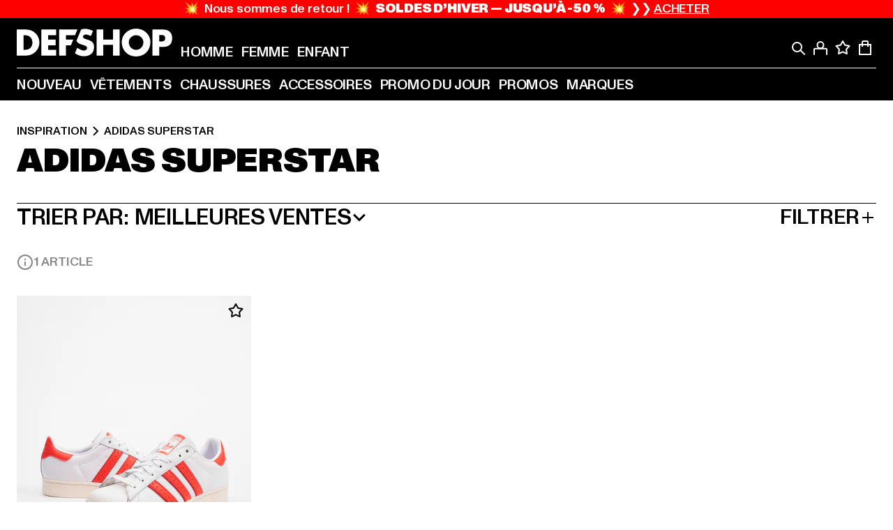

--- FILE ---
content_type: text/html; charset=utf-8
request_url: https://www.def-shop.fr/i/inspiration/adidas-superstar/
body_size: 94997
content:
<!doctype html>
<html data-n-head-ssr lang="fr" data-n-head="%7B%22lang%22:%7B%22ssr%22:%22fr%22%7D%7D">
  <head >
    <meta data-n-head="ssr" name="format-detection" content="address=no,telephone=no,email=no"><meta data-n-head="ssr" name="viewport" content="width=device-width, initial-scale=1"><meta data-n-head="ssr" name="theme-color" content="#ffffff"><meta data-n-head="ssr" data-hid="charset" charset="utf-8"><meta data-n-head="ssr" data-hid="mobile-web-app-capable" name="mobile-web-app-capable" content="yes"><meta data-n-head="ssr" data-hid="og:type" name="og:type" property="og:type" content="website"><meta data-n-head="ssr" data-hid="title" name="title" content="adidas Superstar Inspiration acheter pas cher promotion l DEFSHOP"><meta data-n-head="ssr" data-hid="og:title" property="og:title" content="adidas Superstar Inspiration acheter pas cher promotion l DEFSHOP"><meta data-n-head="ssr" data-hid="twitter:title" name="twitter:title" content="adidas Superstar l acheter grandes marques pas cher en promotion l DEFSHOP"><meta data-n-head="ssr" data-hid="description" name="description" content="Acheter des adidas Superstar pour Inspiration pas cher et en promotion sur DefShop | Retour gratuit ✓"><meta data-n-head="ssr" data-hid="og:description" property="og:description" content="Acheter des adidas Superstar pour Inspiration pas cher et en promotion sur DefShop | Retour gratuit ✓"><meta data-n-head="ssr" data-hid="twitter:description" name="twitter:description" content="Large choix de adidas Superstar sur DefShop | Plus de 800 000 clients satisfaits ✓ Retour gratuit ✓ Livraison rapide ✓"><meta data-n-head="ssr" data-hid="og:url" property="og:url" content="https://www.def-shop.fr/i/inspiration/adidas-superstar/"><meta data-n-head="ssr" data-hid="og:locale" property="og:locale" content="fr_FR"><meta data-n-head="ssr" data-hid="og:site_name" property="og:site_name" content="DefShop"><meta data-n-head="ssr" data-hid="twitter:card" name="twitter:card" content="summary"><meta data-n-head="ssr" data-hid="twitter:site" name="twitter:site" content="@username"><meta data-n-head="ssr" data-hid="twitter:url" name="twitter:url" content="https://www.def-shop.fr/i/inspiration/adidas-superstar/"><meta data-n-head="ssr" data-hid="robots" name="robots" content="index, follow"><meta data-n-head="ssr" data-hid="google-site-verification" name="google-site-verification" content="Yg7vR9qxL2UfZWPpXYg1J2vvERgzRF94U-CcunchNl8"><meta data-n-head="ssr" data-hid="og:image" property="og:image" content="/_nuxt/assets/images/logo.svg"><title>adidas Superstar Inspiration acheter pas cher promotion l DEFSHOP</title><link data-n-head="ssr" href="https://def-live.checkout.api.scayle.cloud/" rel="dns-prefetch"><link data-n-head="ssr" href="https://checkout-cdn.aboutyou.cloud/" rel="dns-prefetch"><link data-n-head="ssr" href="https://checkout.def-shop.com/" rel="dns-prefetch"><link data-n-head="ssr" href="https://widgets.trustedshops.com/" rel="dns-prefetch"><link data-n-head="ssr" href="https://a.storyblok.com/" rel="dns-prefetch"><link data-n-head="ssr" href="https://trck-de.def-shop.com/" rel="dns-prefetch"><link data-n-head="ssr" href="https://cdn.cookielaw.org/" rel="dns-prefetch"><link data-n-head="ssr" href="https://checkout-cdn.aboutyou.cloud/" rel="preconnect"><link data-n-head="ssr" href="https://checkout.def-shop.com/" rel="preconnect"><link data-n-head="ssr" href="https://def-live.checkout.api.scayle.cloud/" rel="preconnect"><link data-n-head="ssr" href="https://widgets.trustedshops.com/" rel="preconnect"><link data-n-head="ssr" href="https://def-live.cdn.aboutyou.cloud/" rel="preconnect"><link data-n-head="ssr" href="https://a.storyblok.com/" rel="preconnect"><link data-n-head="ssr" href="https://trck-de.def-shop.com/" rel="preconnect"><link data-n-head="ssr" href="https://cdn.cookielaw.org/" rel="preconnect"><link data-n-head="ssr" color="#ffffff" href="/favicons/safari-pinned-tab.svg" rel="mask-icon"><link data-n-head="ssr" href="/favicons/apple-icon-180x180.png" rel="apple-touch-icon"><link data-n-head="ssr" href="/favicons/apple-icon-152x152.png" rel="apple-touch-icon" sizes="152x152"><link data-n-head="ssr" href="/favicons/apple-icon-180x180.png" rel="apple-touch-icon" sizes="180x180"><link data-n-head="ssr" href="/favicons/favicon-16x16.png" rel="icon" sizes="16x16"><link data-n-head="ssr" href="/favicons/favicon-32x32.png" rel="icon" sizes="32x32"><link data-n-head="ssr" href="/favicons/favicon.ico" rel="shortcut icon"><link data-n-head="ssr" href="/favicons/manifest.json" rel="manifest"><link data-n-head="ssr" data-hid="alternatede-DE" rel="alternate" href="https://www.def-shop.com/i/inspiration/adidas-superstar/" hreflang="de-de"><link data-n-head="ssr" data-hid="alternatede-CH" rel="alternate" href="https://www.def-shop.ch/i/inspiration/adidas-superstar/" hreflang="de-ch"><link data-n-head="ssr" data-hid="alternatede-AT" rel="alternate" href="https://www.def-shop.at/i/inspiration/adidas-superstar/" hreflang="de-at"><link data-n-head="ssr" data-hid="alternateen" rel="alternate" href="https://www.def-shop.net/i/inspiration/adidas-superstar/" hreflang="en"><link data-n-head="ssr" data-hid="alternatefr-FR" rel="alternate" href="https://www.def-shop.fr/i/inspiration/adidas-superstar/" hreflang="fr-fr"><link data-n-head="ssr" data-hid="alternateit-IT" rel="alternate" href="https://www.def-shop.it/i/inspiration/adidas-superstar/" hreflang="it-it"><link data-n-head="ssr" data-hid="alternatees-ES" rel="alternate" href="https://www.def-shop.es/i/inspiration/adidas-superstar/" hreflang="es-es"><link data-n-head="ssr" data-hid="alternatenl-NL" rel="alternate" href="https://www.def-shop.nl/i/inspiration/adidas-superstar/" hreflang="nl-nl"><link data-n-head="ssr" data-hid="alternatefi-FI" rel="alternate" href="https://www.def-shop.fi/i/inspiration/adidas-superstar/" hreflang="fi-fi"><link data-n-head="ssr" data-hid="alternatesv-SE" rel="alternate" href="https://www.def-shop.se/i/inspiration/adidas-superstar/" hreflang="sv-se"><link data-n-head="ssr" data-hid="alternateda-DK" rel="alternate" href="https://www.def-shop.dk/i/inspiration/adidas-superstar/" hreflang="da-dk"><link data-n-head="ssr" data-hid="alternatesk-SK" rel="alternate" href="https://www.def-shop.sk/i/inspiration/adidas-superstar/" hreflang="sk-sk"><link data-n-head="ssr" data-hid="alternatecs-CZ" rel="alternate" href="https://www.def-shop.cz/i/inspiration/adidas-superstar/" hreflang="cs-cz"><link data-n-head="ssr" data-hid="alternatenn-NO" rel="alternate" href="https://www.def-shop.no/i/inspiration/adidas-superstar/" hreflang="nn-no"><link data-n-head="ssr" data-hid="alternatepl-PL" rel="alternate" href="https://www.def-shop.pl/i/inspiration/adidas-superstar/" hreflang="pl-pl"><link data-n-head="ssr" data-hid="alternatefr-BE" rel="alternate" href="https://fr.def-shop.be/i/inspiration/adidas-superstar/" hreflang="fr-be"><link data-n-head="ssr" data-hid="alternatenl-BE" rel="alternate" href="https://www.def-shop.be/i/inspiration/adidas-superstar/" hreflang="nl-be"><link data-n-head="ssr" data-hid="canonical" rel="canonical" href="https://www.def-shop.fr/i/inspiration/adidas-superstar/"><script data-n-head="ssr" src="https://def-shop.app.baqend.com/v1/speedkit/install.js?d=production" async crossorigin="anonymous" type="1724a59630c297ceb0668344-text/javascript"></script><script data-n-head="ssr" data-hid="gtag-script" vmid="gtag-script" type="1724a59630c297ceb0668344-text/javascript">
        window.dataLayer = window.dataLayer || [];
        (function(){window.dataLayer.unshift(arguments);})('consent', 'default', {
          'ad_storage': 'denied',
          'analytics_storage': 'denied',
          'ad_user_data': 'denied',
          'ad_personalization': 'denied'
        });
        function gtag(){window.dataLayer.push(arguments);}
      </script><script data-n-head="ssr" data-hid="gtm-script" vmid="gtm-script" type="1724a59630c297ceb0668344-text/javascript">(function(w,d,s,l,i){w[l]=w[l]||[];w[l].push({'gtm.start':new Date().getTime(),event:'gtm.js'});var f=d.getElementsByTagName(s)[0],j=d.createElement(s),dl=l!='dataLayer'?'&l='+l:'';j.async=true;j.src='https://trck-de.def-shop.com/gtm.js?id='+i+dl;f.parentNode.insertBefore(j,f);})(window,document,'script','dataLayer','GTM-NP5NJR5');</script><script data-n-head="ssr" type="application/ld+json">{"@context":"https://schema.org","@type":"WebSite","url":"https://www.def-shop.fr/","potentialAction":{"@type":"SearchAction","target":{"@type":"EntryPoint","urlTemplate":"https://www.def-shop.fr/search?q={search_term_string}"},"query-input":"required name=search_term_string"}}</script><script data-n-head="ssr" type="application/ld+json">{"@context":"https://schema.org","@type":"Organization","name":"DefShop","url":"https://www.def-shop.fr/","logo":"https://www.def-shop.fr/_nuxt/img/logo.a178fbd.svg"}</script><script data-n-head="ssr" type="application/ld+json">{"@context":"https://schema.org","@type":"BreadcrumbList","itemListElement":[{"position":1,"@type":"ListItem","item":"https://www.def-shop.fr/","name":"Accueil"},{"position":2,"@type":"ListItem","item":"https://www.def-shop.fr/i/inspiration/adidas-superstar/","name":"adidas Superstar"}]}</script><noscript data-n-head="ssr" data-hid="gtm-noscript" vmid="gtm-noscript"><iframe src="https://trck-de.def-shop.com/ns.html?id=GTM-NP5NJR5" height="0" width="0" style="display:none;visibility:hidden"></iframe></noscript><link rel="preload" href="/_nuxt/e2eda2a.modern.js" as="script"><link rel="preload" href="/_nuxt/commons/app.ca28eb9cc1659c2a09b1.modern.js" as="script"><link rel="preload" href="/_nuxt/vendors/app.3cec9a888bf3b7d87d0e.modern.js" as="script"><link rel="preload" href="/_nuxt/app.9bd8a0260934c5d05440.modern.js" as="script"><link rel="preload" href="/_nuxt/fonts/ABCMonumentGrotesk-Medium.8643ba3.woff2" as="font" type="font/woff2" crossorigin><link rel="preload" href="/_nuxt/fonts/ABCMonumentGrotesk-Black.b34c7fc.woff2" as="font" type="font/woff2" crossorigin><link rel="preload" href="/_nuxt/ContentHTML.01cf6d69b7aef737d12a.modern.js" as="script"><link rel="preload" href="/_nuxt/pages/Search.cc0bffe8981c47483b06.modern.js" as="script"><link rel="preload" href="/_nuxt/2.3435d9272a9d3a6723b2.modern.js" as="script"><link rel="preload" href="/_nuxt/3.cfadece769201de8ad99.modern.js" as="script"><link rel="preload" href="/_nuxt/7.de4910106853bcc2ed1f.modern.js" as="script"><link rel="preload" href="/_nuxt/11.e9d1b24c494053d41a29.modern.js" as="script"><link rel="preload" href="/_nuxt/ProductWishlistIcon.ce332f46bcca3cc68b37.modern.js" as="script"><link rel="preload" href="/_nuxt/57.53e2df2283bb35288a6b.modern.js" as="script"><link rel="preload" href="/_nuxt/AppNewsletter.b56a3219a8d0b727a22c.modern.js" as="script"><link rel="preload" href="/_nuxt/1.8593f0d370a2f60f32a9.modern.js" as="script"><link rel="preload" href="/_nuxt/ContentHeading.97f2c90ad7b4857fa8d9.modern.js" as="script"><link rel="preload" href="/_nuxt/ContentSection.c33d3a23d79aa6b17bbe.modern.js" as="script"><link rel="preload" href="/_nuxt/ContentImageLink.8080afe95ac8fe8ccaf9.modern.js" as="script"><link rel="preload" href="/_nuxt/ContentLink.60f3a947d2d4d3fc5d81.modern.js" as="script"><link rel="preload" href="/_nuxt/ContentImage.3bee17dcb4ffba7220a6.modern.js" as="script"><link rel="preload" href="/_nuxt/FooterAsset.4c42b4a08c56031ae619.modern.js" as="script"><link rel="preload" href="/_nuxt/AppCookiesNotice.6ddc61e8478c4d82b6b7.modern.js" as="script"><style data-vue-ssr-id="16780096:0 42c8de90:0 05acdd20:0 1ec8c060:0 850c8fd4:0 13836a17:0 2b8de62a:0 535fd272:0 a44691e6:0 5ec78cb8:0 272b652e:0 3f0dfd0a:0 d1bed96e:0 4fa3b109:0 f6bf716e:0 72253cee:0 10a98da9:0 5bb0f3ae:0 ce0c9f96:0 3810d24a:0 be959b66:0 4257b286:0 ad5589ee:0 c088dd16:0 ab36644e:0 7c9fc971:0 de501e2e:0 48d698cb:0 0aab81ae:0 024a5362:0 732d682e:0 f8c5a76a:0 196387e1:0 1636cd6e:0 69d724ee:0 c928b35c:0 11be198c:0 1d83bdab:0 f8623eee:0 1e6b857b:0 dec711d2:0 8b0cff22:0">@font-face{font-display:swap;font-family:Monument Grotesk;font-style:normal;font-weight:500;src:url(/_nuxt/fonts/ABCMonumentGrotesk-Medium.8643ba3.woff2) format("woff2"),url(/_nuxt/fonts/ABCMonumentGrotesk-Medium.a47da2f.woff) format("woff")}@font-face{font-display:swap;font-family:Monument Grotesk;font-style:normal;font-weight:900;src:url(/_nuxt/fonts/ABCMonumentGrotesk-Black.b34c7fc.woff2) format("woff2"),url(/_nuxt/fonts/ABCMonumentGrotesk-Black.d100238.woff) format("woff")}
.asf-fade-enter-active,.asf-fade-leave-active{transition-duration:.5s;transition-property:opacity;transition-timing-function:cubic-bezier(.4,0,.2,1);transition-timing-function:cubic-bezier(0,0,.2,1)}.asf-fade-enter,.asf-fade-leave,.asf-fade-leave-to{opacity:0}.asf-slide-top-enter-active,.asf-slide-top-leave-active{transition-duration:.3s;transition-property:transform;transition-timing-function:cubic-bezier(.4,0,.2,1);transition-timing-function:cubic-bezier(0,0,.2,1)}.asf-slide-top-enter,.asf-slide-top-leave-to{--tw-translate-y:-100%;transform:translate(var(--tw-translate-x),-100%) rotate(var(--tw-rotate)) skewX(var(--tw-skew-x)) skewY(var(--tw-skew-y)) scaleX(var(--tw-scale-x)) scaleY(var(--tw-scale-y));transform:translate(var(--tw-translate-x),var(--tw-translate-y)) rotate(var(--tw-rotate)) skewX(var(--tw-skew-x)) skewY(var(--tw-skew-y)) scaleX(var(--tw-scale-x)) scaleY(var(--tw-scale-y));transform:translate3d(var(--tw-translate-x),-100%,0) rotate(var(--tw-rotate)) skewX(var(--tw-skew-x)) skewY(var(--tw-skew-y)) scaleX(var(--tw-scale-x)) scaleY(var(--tw-scale-y));transform:translate3d(var(--tw-translate-x),var(--tw-translate-y),0) rotate(var(--tw-rotate)) skewX(var(--tw-skew-x)) skewY(var(--tw-skew-y)) scaleX(var(--tw-scale-x)) scaleY(var(--tw-scale-y));transition-duration:.3s;transition-property:transform;transition-timing-function:cubic-bezier(.4,0,.2,1);transition-timing-function:cubic-bezier(.4,0,1,1)}.asf-slide-bottom-enter-active,.asf-slide-bottom-leave-active{transition-duration:.3s;transition-property:transform;transition-timing-function:cubic-bezier(.4,0,.2,1);transition-timing-function:cubic-bezier(0,0,.2,1)}.asf-slide-bottom-enter,.asf-slide-bottom-leave-to{--tw-translate-y:100%;transform:translate(var(--tw-translate-x),100%) rotate(var(--tw-rotate)) skewX(var(--tw-skew-x)) skewY(var(--tw-skew-y)) scaleX(var(--tw-scale-x)) scaleY(var(--tw-scale-y));transform:translate(var(--tw-translate-x),var(--tw-translate-y)) rotate(var(--tw-rotate)) skewX(var(--tw-skew-x)) skewY(var(--tw-skew-y)) scaleX(var(--tw-scale-x)) scaleY(var(--tw-scale-y));transform:translate3d(var(--tw-translate-x),100%,0) rotate(var(--tw-rotate)) skewX(var(--tw-skew-x)) skewY(var(--tw-skew-y)) scaleX(var(--tw-scale-x)) scaleY(var(--tw-scale-y));transform:translate3d(var(--tw-translate-x),var(--tw-translate-y),0) rotate(var(--tw-rotate)) skewX(var(--tw-skew-x)) skewY(var(--tw-skew-y)) scaleX(var(--tw-scale-x)) scaleY(var(--tw-scale-y));transition-duration:.3s;transition-property:transform;transition-timing-function:cubic-bezier(.4,0,.2,1);transition-timing-function:cubic-bezier(.4,0,1,1)}.asf-slide-left-enter-active,.asf-slide-left-leave-active{transition-duration:.3s;transition-property:transform;transition-timing-function:cubic-bezier(.4,0,.2,1);transition-timing-function:cubic-bezier(0,0,.2,1)}.asf-slide-left-enter,.asf-slide-left-leave-to{--tw-translate-x:-100%;transform:translate(-100%,var(--tw-translate-y)) rotate(var(--tw-rotate)) skewX(var(--tw-skew-x)) skewY(var(--tw-skew-y)) scaleX(var(--tw-scale-x)) scaleY(var(--tw-scale-y));transform:translate(var(--tw-translate-x),var(--tw-translate-y)) rotate(var(--tw-rotate)) skewX(var(--tw-skew-x)) skewY(var(--tw-skew-y)) scaleX(var(--tw-scale-x)) scaleY(var(--tw-scale-y));transform:translate3d(-100%,var(--tw-translate-y),0) rotate(var(--tw-rotate)) skewX(var(--tw-skew-x)) skewY(var(--tw-skew-y)) scaleX(var(--tw-scale-x)) scaleY(var(--tw-scale-y));transform:translate3d(var(--tw-translate-x),var(--tw-translate-y),0) rotate(var(--tw-rotate)) skewX(var(--tw-skew-x)) skewY(var(--tw-skew-y)) scaleX(var(--tw-scale-x)) scaleY(var(--tw-scale-y));transition-duration:.3s;transition-property:transform;transition-timing-function:cubic-bezier(.4,0,.2,1);transition-timing-function:cubic-bezier(.4,0,1,1)}.asf-slide-right-enter-active,.asf-slide-right-leave-active{transition-duration:.3s;transition-property:transform;transition-timing-function:cubic-bezier(.4,0,.2,1);transition-timing-function:cubic-bezier(0,0,.2,1)}.asf-slide-right-enter,.asf-slide-right-leave-to{--tw-translate-x:100%;transform:translate(100%,var(--tw-translate-y)) rotate(var(--tw-rotate)) skewX(var(--tw-skew-x)) skewY(var(--tw-skew-y)) scaleX(var(--tw-scale-x)) scaleY(var(--tw-scale-y));transform:translate(var(--tw-translate-x),var(--tw-translate-y)) rotate(var(--tw-rotate)) skewX(var(--tw-skew-x)) skewY(var(--tw-skew-y)) scaleX(var(--tw-scale-x)) scaleY(var(--tw-scale-y));transform:translate3d(100%,var(--tw-translate-y),0) rotate(var(--tw-rotate)) skewX(var(--tw-skew-x)) skewY(var(--tw-skew-y)) scaleX(var(--tw-scale-x)) scaleY(var(--tw-scale-y));transform:translate3d(var(--tw-translate-x),var(--tw-translate-y),0) rotate(var(--tw-rotate)) skewX(var(--tw-skew-x)) skewY(var(--tw-skew-y)) scaleX(var(--tw-scale-x)) scaleY(var(--tw-scale-y));transition-duration:.3s;transition-property:transform;transition-timing-function:cubic-bezier(.4,0,.2,1);transition-timing-function:cubic-bezier(.4,0,1,1)}.asf-slide-bottom-left-enter-active,.asf-slide-bottom-left-leave-active,.asf-slide-top-left-enter-active,.asf-slide-top-left-leave-active{animation:asf-slide-from-left .4s cubic-bezier(.3,.46,.45,.94);animation:asf-slide-from-left var(--animation-function-main) var(--animation-duration)}.asf-slide-bottom-left-leave-active,.asf-slide-top-left-leave-active{animation-direction:reverse}.asf-slide-bottom-right-enter-active,.asf-slide-bottom-right-leave-active,.asf-slide-top-right-enter-active,.asf-slide-top-right-leave-active{animation:asf-slide-from-right .4s cubic-bezier(.3,.46,.45,.94);animation:asf-slide-from-right var(--animation-function-main) var(--animation-duration)}.asf-slide-bottom-right-leave-active,.asf-slide-top-right-leave-active{animation-direction:reverse}.asf-slide-top-center-enter-active,.asf-slide-top-center-leave-active{animation:asf-slide-from-top .4s cubic-bezier(.3,.46,.45,.94);animation:asf-slide-from-top var(--animation-function-main) var(--animation-duration)}.asf-slide-top-center-leave-active{animation-direction:reverse}.asf-slide-bottom-center-enter-active,.asf-slide-bottom-center-leave-active{animation:asf-slide-from-bottom .4s cubic-bezier(.3,.46,.45,.94);animation:asf-slide-from-bottom var(--animation-function-main) var(--animation-duration)}.asf-slide-bottom-center-leave-active{animation-direction:reverse}.asf-bounce-enter-active{animation:asf-bounce .3s}.asf-bounce-leave-active{animation:asf-bounce .3s reverse}.asf-pulse-enter-active{animation:sf-pulse .25s}.asf-pulse-leave-active{animation:asf-pulse .25s reverse}.asf-expand-enter-active,.asf-expand-leave-active{overflow:hidden;transition-duration:.3s;transition-property:height,opacity;transition-timing-function:cubic-bezier(.4,0,.2,1)}.asf-expand-enter,.asf-expand-leave-to{height:0;opacity:0}.asf-loading{--tw-bg-opacity:1;background-color:#e6e6e6;background-color:rgb(230 230 230/var(--tw-bg-opacity));overflow:hidden;position:relative}.asf-loading:after{--tw-content:"";animation:asf-loading 1.5s ease-in-out infinite;background-image:linear-gradient(90deg,#0000,#ffffffbf,#0000);bottom:0;content:"";content:var(--tw-content);left:0;position:absolute;right:0;top:0}@keyframes asf-loading{0%{transform:translateX(-100%)}to{transform:translateX(100%)}}@keyframes asf-fade-in{0%{opacity:0}to{opacity:1}}@keyframes asf-bounce{0%{transform:scale(0)}50%{transform:scale(1.2)}to{transform:scale(1)}}@keyframes asf-current-bounce{50%{transform:scale(1.35)}to{transform:scale(1)}}@keyframes asf-pulse{0%{transform:scale(1)}50%{transform:scale(1.2)}to{transform:scale(1)}}@keyframes asf-reverse-pulse{0%{transform:scale(1)}50%{transform:scale(.8)}to{transform:scale(1)}}@keyframes asf-rotate{0%{transform:rotate(0deg)}to{transform:rotate(1turn)}}@keyframes asf-slide-from-left{0%{transform:translateX(-100%)}to{transform:translateX(0)}}@keyframes asf-slide-from-right{0%{transform:translateX(100%)}to{transform:translateX(0)}}@keyframes asf-slide-from-top{0%{transform:translateY(-100%)}to{transform:translate(0)}}@keyframes asf-slide-from-bottom{0%{transform:translateY(100%)}to{transform:translate(0)}}@media (prefers-reduced-motion){*{animation:none!important;transition:none!important}}.asf-content{font-size:.875rem;line-height:1.5}.asf-content h1:not([class]),.asf-content h2:not([class]),.asf-content h3:not([class]),.asf-content h4:not([class]),.asf-content h5:not([class]),.asf-content h6:not([class]){--tw-text-opacity:1;color:#000;color:rgb(0 0 0/var(--tw-text-opacity));font-weight:900;margin-bottom:1rem;margin-top:2rem;text-transform:uppercase}.asf-content h1:not([class]){font-size:2.5rem;line-height:2.4375rem}@media (min-width:48em){.asf-content h1:not([class]){font-size:4rem;line-height:3.875rem}}@media (min-width:64em){.asf-content h1:not([class]){font-size:4.5rem;line-height:4.5rem}}.asf-content h2:not([class]){font-size:2rem;line-height:2.0625rem}@media (min-width:48em){.asf-content h2:not([class]){font-size:2.5rem;line-height:2.375rem}}@media (min-width:64em){.asf-content h2:not([class]){font-size:3rem;line-height:2.9375rem}}.asf-content h3:not([class]){font-size:1.5rem;line-height:1.5rem}@media (min-width:48em){.asf-content h3:not([class]){font-size:1.5rem;line-height:1.4375rem}}@media (min-width:64em){.asf-content h3:not([class]){font-size:2rem;line-height:1.9375rem}}.asf-content h4:not([class]){font-size:1.25rem;line-height:1.25rem}@media (min-width:48em){.asf-content h4:not([class]){font-size:1.25rem;line-height:1.1875rem}}@media (min-width:64em){.asf-content h4:not([class]){font-size:1.5rem;line-height:1.4375rem}}.asf-content h5:not([class]){font-size:1rem;line-height:1rem}@media (min-width:48em){.asf-content h5:not([class]){font-size:1.125rem;line-height:1.125rem}}@media (min-width:64em){.asf-content h5:not([class]){font-size:1.25rem;line-height:1.25rem}}.asf-content h6:not([class]){font-size:.875rem;line-height:.875rem}@media (min-width:64em){.asf-content h6:not([class]){font-size:1rem;line-height:1rem}}.asf-content ol,.asf-content ul{list-style-position:inside}.asf-content ol li,.asf-content ul li{margin-bottom:.625rem}.asf-content ul{list-style-type:disc}.asf-content ol{list-style-type:decimal}.asf-content p{margin-bottom:1rem}.content-medium{font-weight:500!important}.content-black{font-weight:900!important}.content-underline{text-decoration-line:underline!important}.content-line-through{text-decoration-line:line-through!important}.content-uppercase{text-transform:uppercase!important}.content-capitalize{text-transform:capitalize!important}.content-h1-primary{font-size:2.5rem;line-height:2.4375rem}@media (min-width:48em){.content-h1-primary{font-size:4rem;line-height:3.875rem}}@media (min-width:64em){.content-h1-primary{font-size:4.5rem;line-height:4.5rem}}.content-h1-primary{font-weight:900;text-transform:uppercase}.content-h2-primary{font-size:2rem;line-height:2.0625rem}@media (min-width:48em){.content-h2-primary{font-size:2.5rem;line-height:2.375rem}}@media (min-width:64em){.content-h2-primary{font-size:3rem;line-height:2.9375rem}}.content-h2-primary{font-weight:900;text-transform:uppercase}.content-h3-primary{font-size:1.5rem;line-height:1.5rem}@media (min-width:48em){.content-h3-primary{font-size:1.5rem;line-height:1.4375rem}}@media (min-width:64em){.content-h3-primary{font-size:2rem;line-height:1.9375rem}}.content-h3-primary{font-weight:900;text-transform:uppercase}.content-h4-primary{font-size:1.25rem;line-height:1.25rem}@media (min-width:48em){.content-h4-primary{font-size:1.25rem;line-height:1.1875rem}}@media (min-width:64em){.content-h4-primary{font-size:1.5rem;line-height:1.4375rem}}.content-h4-primary{font-weight:900;text-transform:uppercase}.content-h5-primary{font-size:1rem;line-height:1rem}@media (min-width:48em){.content-h5-primary{font-size:1.125rem;line-height:1.125rem}}@media (min-width:64em){.content-h5-primary{font-size:1.25rem;line-height:1.25rem}}.content-h5-primary{font-weight:900;text-transform:uppercase}.content-h6-primary{font-size:.875rem;line-height:.875rem}@media (min-width:64em){.content-h6-primary{font-size:1rem;line-height:1rem}}.content-h6-primary{font-weight:900;text-transform:uppercase}.content-h1-secondary{font-size:2.75rem;line-height:2.625rem}@media (min-width:48em){.content-h1-secondary{font-size:4rem;line-height:3.8125rem}}.content-h1-secondary{font-weight:500;text-transform:uppercase}.content-h2-secondary{font-size:2rem;line-height:1.9375rem}@media (min-width:48em){.content-h2-secondary{font-size:2.5rem;line-height:2.4375rem}}@media (min-width:64em){.content-h2-secondary{font-size:3rem;line-height:2.875rem}}.content-h2-secondary{font-weight:500;text-transform:uppercase}.content-h3-secondary{font-size:1.5rem;line-height:1.5rem}@media (min-width:48em){.content-h3-secondary{font-size:1.875rem;line-height:1.9375rem}}.content-h3-secondary{font-weight:500;text-transform:uppercase}.content-h4-secondary{font-size:1.25rem;line-height:1.25rem}@media (min-width:48em){.content-h4-secondary{font-size:1.375rem;line-height:1.375rem}}.content-h4-secondary{font-weight:500;text-transform:uppercase}.content-h5-secondary{font-size:1rem;line-height:1rem}@media (min-width:48em){.content-h5-secondary{font-size:1.125rem;line-height:1.125rem}}.content-h5-secondary{font-weight:500;text-transform:uppercase}.content-h6-secondary{font-size:.875rem;line-height:.875rem}@media (min-width:48em){.content-h6-secondary{font-size:1rem;line-height:1rem}}.content-h6-secondary{font-weight:500;text-transform:uppercase}.content-p1{font-size:1.25rem;font-weight:500;line-height:1.125}@media (min-width:48em){.content-p1{font-size:1.375rem}}@media (min-width:64em){.content-p1{font-size:1.5rem}}.content-p2{font-size:1rem;font-weight:500;line-height:1.125}@media (min-width:48em){.content-p2{font-size:1.125rem}}.content-p3{font-size:.875rem;font-weight:500;line-height:1.125}@media (min-width:48em){.content-p3{font-size:1rem}}.content-p4{font-size:.875rem;font-weight:500;line-height:1rem}.content-p5{font-size:.75rem;font-weight:500;line-height:1.125}.content-align-left{text-align:left!important}.content-align-center{text-align:center!important}.content-align-justify{text-align:justify!important}.content-align-right{text-align:right!important}.content-list-disc{list-style-type:disc!important}.content-list-decimal{list-style-type:decimal!important}.content-list-none{list-style-type:none}.content-list-check{list-style-image:url("data:image/svg+xml;charset=utf-8,%3Csvg width='16' height='13' fill='none' xmlns='http://www.w3.org/2000/svg'%3E%3Cpath d='M1 6.2 5.472 11 15 1' stroke='currentColor' stroke-width='2'/%3E%3C/svg%3E");list-style-position:inside!important}.content-table-wrapper{max-width:100%;overflow-x:auto;scrollbar-color:#878787 #0000;scrollbar-width:thin}.content-table-wrapper::-webkit-scrollbar{background-color:initial;border-radius:.5rem;width:.25rem}.content-table-wrapper::-webkit-scrollbar-thumb{background-color:#878787;border-radius:.5rem}.content-table-auto{border-collapse:collapse;border-width:1px;table-layout:auto;width:100%}.content-table-auto td,.content-table-auto th{padding:.5rem}.content-table-fixed{border-collapse:collapse;border-width:1px;table-layout:fixed}.content-table-fixed td,.content-table-fixed th{padding:.5rem;width:33.333333%}.content-table-bordered,.content-table-bordered td,.content-table-bordered th{border-width:1px}.content-table-responsive{max-width:100%;overflow-x:auto}.content-customer-wrapper{flex-wrap:wrap}.content-customer-box,.content-customer-wrapper{--tw-border-opacity:1;align-items:center;border-color:#e6e6e6;border-color:rgb(230 230 230/var(--tw-border-opacity));border-width:1px;display:flex;justify-content:center}.content-customer-box{height:5rem;width:50%}
/*! tailwindcss v3.3.2 | MIT License | https://tailwindcss.com*/*,:after,:before{border:0 solid;box-sizing:border-box}:after,:before{--tw-content:""}html{font-feature-settings:normal;font-family:Monument Grotesk,ui-sans-serif,system-ui,-apple-system,Segoe UI,Roboto,Ubuntu,Cantarell,Noto Sans,sans-serif,BlinkMacSystemFont,Helvetica Neue,Arial,Apple Color Emoji,Segoe UI Emoji,Segoe UI Symbol,Noto Color Emoji;font-variation-settings:normal;line-height:1.5;tab-size:4}body{line-height:inherit;margin:0}hr{border-top-width:1px;color:inherit;height:0}abbr:where([title]){text-decoration:underline;-webkit-text-decoration:underline dotted;text-decoration:underline dotted}h1,h2,h3,h4,h5,h6{font-size:inherit;font-weight:inherit}a{color:inherit;text-decoration:inherit}b,strong{font-weight:bolder}code,kbd,pre,samp{font-family:ui-monospace,SFMono-Regular,Menlo,Monaco,Consolas,Liberation Mono,Courier New,monospace;font-size:1em}small{font-size:80%}sub,sup{font-size:75%;line-height:0;position:relative;vertical-align:initial}sub{bottom:-.25em}sup{top:-.5em}table{border-collapse:collapse;border-color:inherit;text-indent:0}button,input,optgroup,select,textarea{color:inherit;font-family:inherit;font-size:100%;font-weight:inherit;line-height:inherit;margin:0;padding:0}button,select{text-transform:none}[type=button],[type=reset],[type=submit],button{-webkit-appearance:button;background-color:initial;background-image:none}:-moz-focusring{outline:auto}:-moz-ui-invalid{box-shadow:none}progress{vertical-align:initial}::-webkit-inner-spin-button,::-webkit-outer-spin-button{height:auto}[type=search]{-webkit-appearance:textfield;outline-offset:-2px}::-webkit-search-decoration{-webkit-appearance:none}::-webkit-file-upload-button{-webkit-appearance:button;font:inherit}summary{display:list-item}blockquote,dd,dl,figure,h1,h2,h3,h4,h5,h6,hr,p,pre{margin:0}fieldset{margin:0}fieldset,legend{padding:0}menu,ol,ul{list-style:none;margin:0;padding:0}textarea{resize:vertical}input::placeholder,textarea::placeholder{color:#9ca3af;opacity:1}[role=button],button{cursor:pointer}:disabled{cursor:default}audio,canvas,embed,iframe,img,object,svg,video{display:block;vertical-align:middle}img,video{height:auto;max-width:100%}[hidden]{display:none}:root{--site-width:120rem;--site-logo-width:8.375rem;--container-min:22.5rem;--container-max:90rem;--header-height:3.375rem;--header-top-height:4.5rem;--sidebar-max-width:23.4375rem;--refinements-max-width:85.6%;--animation-duration:0.4s;--animation-duration-fast:0.2s;--motion-ease-chevron:cubic-bezier(0.25,1.7,0.35,0.8);--animation-function-main:cubic-bezier(0.3,0.46,0.45,0.94);--promo-height:2.5rem;--bottom-bar-height:3.625rem;--bottom-navigation-container-height:calc(var(--promo-height) + var(--bottom-bar-height));--full-height:100vh}@media (min-width:48em){:root{--refinements-max-width:33rem}}@media (min-width:64em){:root{--site-logo-width:13.9375rem;--header-height:7.375rem}}@media (min-width:85.4375em){:root{--header-height:7.875rem}}@supports (height:100svh){:root{--full-height:100svh}}html{--tw-bg-opacity:1;--tw-text-opacity:1;-webkit-font-smoothing:antialiased;-moz-osx-font-smoothing:grayscale;-webkit-text-size-adjust:100%;background-color:#fff;background-color:rgb(255 255 255/var(--tw-bg-opacity));color:#000;color:rgb(0 0 0/var(--tw-text-opacity));direction:ltr;font-family:Monument Grotesk,ui-sans-serif,system-ui,-apple-system,Segoe UI,Roboto,Ubuntu,Cantarell,Noto Sans,sans-serif,BlinkMacSystemFont,Helvetica Neue,Arial,Apple Color Emoji,Segoe UI Emoji,Segoe UI Symbol,Noto Color Emoji;font-size:1rem;font-synthesis:none;font-weight:500}html.is-locked{height:100%;overflow:hidden}body{box-sizing:border-box;margin:0;min-width:22.5rem;min-width:var(--container-min);overflow-y:scroll;width:100%}.is-locked body{height:100%}[tabindex="0"],a,button,input,label,select,textarea{outline:2px solid #0000;outline-offset:2px}*,:after,:before{--tw-border-spacing-x:0;--tw-border-spacing-y:0;--tw-translate-x:0;--tw-translate-y:0;--tw-rotate:0;--tw-skew-x:0;--tw-skew-y:0;--tw-scale-x:1;--tw-scale-y:1;--tw-pan-x: ;--tw-pan-y: ;--tw-pinch-zoom: ;--tw-scroll-snap-strictness:proximity;--tw-gradient-from-position: ;--tw-gradient-via-position: ;--tw-gradient-to-position: ;--tw-ordinal: ;--tw-slashed-zero: ;--tw-numeric-figure: ;--tw-numeric-spacing: ;--tw-numeric-fraction: ;--tw-ring-inset: ;--tw-ring-offset-width:0px;--tw-ring-offset-color:#fff;--tw-ring-color:#3b82f680;--tw-ring-offset-shadow:0 0 #0000;--tw-ring-shadow:0 0 #0000;--tw-shadow:0 0 #0000;--tw-shadow-colored:0 0 #0000;--tw-blur: ;--tw-brightness: ;--tw-contrast: ;--tw-grayscale: ;--tw-hue-rotate: ;--tw-invert: ;--tw-saturate: ;--tw-sepia: ;--tw-drop-shadow: ;--tw-backdrop-blur: ;--tw-backdrop-brightness: ;--tw-backdrop-contrast: ;--tw-backdrop-grayscale: ;--tw-backdrop-hue-rotate: ;--tw-backdrop-invert: ;--tw-backdrop-opacity: ;--tw-backdrop-saturate: ;--tw-backdrop-sepia: }::backdrop{--tw-border-spacing-x:0;--tw-border-spacing-y:0;--tw-translate-x:0;--tw-translate-y:0;--tw-rotate:0;--tw-skew-x:0;--tw-skew-y:0;--tw-scale-x:1;--tw-scale-y:1;--tw-pan-x: ;--tw-pan-y: ;--tw-pinch-zoom: ;--tw-scroll-snap-strictness:proximity;--tw-gradient-from-position: ;--tw-gradient-via-position: ;--tw-gradient-to-position: ;--tw-ordinal: ;--tw-slashed-zero: ;--tw-numeric-figure: ;--tw-numeric-spacing: ;--tw-numeric-fraction: ;--tw-ring-inset: ;--tw-ring-offset-width:0px;--tw-ring-offset-color:#fff;--tw-ring-color:#3b82f680;--tw-ring-offset-shadow:0 0 #0000;--tw-ring-shadow:0 0 #0000;--tw-shadow:0 0 #0000;--tw-shadow-colored:0 0 #0000;--tw-blur: ;--tw-brightness: ;--tw-contrast: ;--tw-grayscale: ;--tw-hue-rotate: ;--tw-invert: ;--tw-saturate: ;--tw-sepia: ;--tw-drop-shadow: ;--tw-backdrop-blur: ;--tw-backdrop-brightness: ;--tw-backdrop-contrast: ;--tw-backdrop-grayscale: ;--tw-backdrop-hue-rotate: ;--tw-backdrop-invert: ;--tw-backdrop-opacity: ;--tw-backdrop-saturate: ;--tw-backdrop-sepia: }.container{width:100%}@media (min-width:48em){.container{max-width:48em}}@media (min-width:64em){.container{max-width:64em}}@media (min-width:85.4375em){.container{max-width:85.4375em}}.asf-grid-layout{grid-gap:.5rem;display:grid;gap:.5rem;grid-template-columns:repeat(6,minmax(0,1fr))}@media (min-width:48em){.asf-grid-layout{gap:1rem;grid-template-columns:repeat(12,minmax(0,1fr))}}@media (min-width:64em){.asf-grid-layout{gap:1.25rem}}.h1-primary{font-size:2.5rem;line-height:2.4375rem}@media (min-width:48em){.h1-primary{font-size:4rem;line-height:3.875rem}}@media (min-width:64em){.h1-primary{font-size:4.5rem;line-height:4.5rem}}.h2-primary{font-size:2rem;line-height:2.0625rem}@media (min-width:48em){.h2-primary{font-size:2.5rem;line-height:2.375rem}}@media (min-width:64em){.h2-primary{font-size:3rem;line-height:2.9375rem}}.h3-primary{font-size:1.5rem;line-height:1.5rem}@media (min-width:48em){.h3-primary{font-size:1.5rem;line-height:1.4375rem}}@media (min-width:64em){.h3-primary{font-size:2rem;line-height:1.9375rem}}.h4-primary{font-size:1.25rem;line-height:1.25rem}@media (min-width:48em){.h4-primary{font-size:1.25rem;line-height:1.1875rem}}@media (min-width:64em){.h4-primary{font-size:1.5rem;line-height:1.4375rem}}.h5-primary{font-size:1rem;line-height:1rem}@media (min-width:48em){.h5-primary{font-size:1.125rem;line-height:1.125rem}}@media (min-width:64em){.h5-primary{font-size:1.25rem;line-height:1.25rem}}.h6-primary{font-size:.875rem;line-height:.875rem}@media (min-width:64em){.h6-primary{font-size:1rem;line-height:1rem}}.h1-secondary{font-size:2.75rem;line-height:2.625rem}@media (min-width:48em){.h1-secondary{font-size:4rem;line-height:3.8125rem}}.h2-secondary{font-size:2rem;line-height:1.9375rem}@media (min-width:48em){.h2-secondary{font-size:2.5rem;line-height:2.4375rem}}@media (min-width:64em){.h2-secondary{font-size:3rem;line-height:2.875rem}}.h3-secondary{font-size:1.5rem;line-height:1.5rem}@media (min-width:48em){.h3-secondary{font-size:1.875rem;line-height:1.9375rem}}.h4-secondary{font-size:1.25rem;line-height:1.25rem}@media (min-width:48em){.h4-secondary{font-size:1.375rem;line-height:1.375rem}}.h5-secondary{font-size:1rem;line-height:1rem}@media (min-width:48em){.h5-secondary{font-size:1.125rem;line-height:1.125rem}}.h6-secondary{font-size:.875rem;line-height:.875rem}@media (min-width:48em){.h6-secondary{font-size:1rem;line-height:1rem}}.asf-link{color:inherit}.asf-link.m-wrapper{height:100%;left:0;position:absolute;top:0;width:100%;z-index:1}.asf-link-primary{display:inline-block;text-decoration-line:underline}.asf-link-primary:hover{--tw-text-opacity:1;color:#272727;color:rgb(39 39 39/var(--tw-text-opacity))}.asf-link-primary:active{--tw-text-opacity:1;color:#3f3f3f;color:rgb(63 63 63/var(--tw-text-opacity))}.common-button{align-items:center;border-radius:.125rem;display:flex;font-size:1.125rem;justify-content:center;line-height:1.25rem;transition-duration:.15s;transition-property:color,background-color,border-color,text-decoration-color,fill,stroke,opacity,box-shadow,transform,filter,-webkit-backdrop-filter;transition-property:color,background-color,border-color,text-decoration-color,fill,stroke,opacity,box-shadow,transform,filter,backdrop-filter;transition-property:color,background-color,border-color,text-decoration-color,fill,stroke,opacity,box-shadow,transform,filter,backdrop-filter,-webkit-backdrop-filter;transition-timing-function:cubic-bezier(.4,0,.2,1)}@media (min-width:48em){.common-button{font-size:1.25rem;line-height:1.5rem}}.common-button{--tw-text-opacity:1;color:#fff;color:rgb(255 255 255/var(--tw-text-opacity));font-family:Monument Grotesk,ui-sans-serif,system-ui,-apple-system,Segoe UI,Roboto,Ubuntu,Cantarell,Noto Sans,sans-serif,BlinkMacSystemFont,Helvetica Neue,Arial,Apple Color Emoji,Segoe UI Emoji,Segoe UI Symbol,Noto Color Emoji;letter-spacing:-.01em;text-transform:uppercase}.common-button:focus{outline-color:#b3b3b3;outline-offset:0;outline-width:4px}.common-button:active{outline:2px solid #0000;outline-offset:2px}.common-button{min-height:2.625rem}.common-button .asf-icon{pointer-events:none}.common-button.m-icon-after,.common-button.m-icon-before{column-gap:.125rem}@media (min-width:48em){.common-button.m-icon-after,.common-button.m-icon-before{column-gap:.25rem}}.common-button.m-icon-after{flex-direction:row-reverse}@media (min-width:48em){.common-button{min-height:3rem}}.disabled-button{--tw-text-opacity:1;color:#b3b3b3;color:rgb(179 179 179/var(--tw-text-opacity));cursor:not-allowed}.asf-button-primary{align-items:center;border-radius:.125rem;display:flex;font-size:1.125rem;justify-content:center;line-height:1.25rem;transition-duration:.15s;transition-property:color,background-color,border-color,text-decoration-color,fill,stroke,opacity,box-shadow,transform,filter,-webkit-backdrop-filter;transition-property:color,background-color,border-color,text-decoration-color,fill,stroke,opacity,box-shadow,transform,filter,backdrop-filter;transition-property:color,background-color,border-color,text-decoration-color,fill,stroke,opacity,box-shadow,transform,filter,backdrop-filter,-webkit-backdrop-filter;transition-timing-function:cubic-bezier(.4,0,.2,1)}@media (min-width:48em){.asf-button-primary{font-size:1.25rem;line-height:1.5rem}}.asf-button-primary{--tw-text-opacity:1;color:#fff;color:rgb(255 255 255/var(--tw-text-opacity));font-family:Monument Grotesk,ui-sans-serif,system-ui,-apple-system,Segoe UI,Roboto,Ubuntu,Cantarell,Noto Sans,sans-serif,BlinkMacSystemFont,Helvetica Neue,Arial,Apple Color Emoji,Segoe UI Emoji,Segoe UI Symbol,Noto Color Emoji;letter-spacing:-.01em;text-transform:uppercase}.asf-button-primary:focus{outline-color:#b3b3b3;outline-offset:0;outline-width:4px}.asf-button-primary:active{outline:2px solid #0000;outline-offset:2px}.asf-button-primary{min-height:2.625rem}.asf-button-primary .asf-icon{pointer-events:none}.asf-button-primary.m-icon-after,.asf-button-primary.m-icon-before{column-gap:.125rem}@media (min-width:48em){.asf-button-primary.m-icon-after,.asf-button-primary.m-icon-before{column-gap:.25rem}}.asf-button-primary.m-icon-after{flex-direction:row-reverse}@media (min-width:48em){.asf-button-primary{min-height:3rem}}.asf-button-primary{--tw-bg-opacity:1;background-color:#000;background-color:rgb(0 0 0/var(--tw-bg-opacity));padding:.625rem .375rem}@media (min-width:48em){.asf-button-primary{padding:.75rem .5rem}}.asf-button-primary:focus{--tw-bg-opacity:1;background-color:#272727;background-color:rgb(39 39 39/var(--tw-bg-opacity))}.asf-button-primary.is-disabled,.asf-button-primary:disabled{--tw-text-opacity:1;--tw-bg-opacity:1;background-color:#e6e6e6;background-color:rgb(230 230 230/var(--tw-bg-opacity));color:#b3b3b3;color:rgb(179 179 179/var(--tw-text-opacity));cursor:not-allowed}.asf-button-primary.m-light,.asf-button-primary.m-secondary{--tw-bg-opacity:1;--tw-text-opacity:1;background-color:#fff;background-color:rgb(255 255 255/var(--tw-bg-opacity));color:#000;color:rgb(0 0 0/var(--tw-text-opacity))}.asf-button-primary.m-light.is-disabled,.asf-button-primary.m-light:disabled,.asf-button-primary.m-secondary.is-disabled,.asf-button-primary.m-secondary:disabled{--tw-bg-opacity:1;--tw-text-opacity:1;background-color:#878787;background-color:rgb(135 135 135/var(--tw-bg-opacity));color:#b3b3b3;color:rgb(179 179 179/var(--tw-text-opacity))}@media (hover:hover){.asf-button-primary.m-light:hover,.asf-button-primary.m-secondary:hover{--tw-bg-opacity:1;--tw-text-opacity:1;background-color:#e6e6e6;background-color:rgb(230 230 230/var(--tw-bg-opacity));color:#000;color:rgb(0 0 0/var(--tw-text-opacity))}}@media not (pointer:coarse){.asf-button-primary.m-light:active,.asf-button-primary.m-secondary:active{--tw-bg-opacity:1;background-color:#b3b3b3;background-color:rgb(179 179 179/var(--tw-bg-opacity))}}.asf-button-primary.m-danger{--tw-bg-opacity:1;--tw-text-opacity:1;background-color:red;background-color:rgb(255 0 0/var(--tw-bg-opacity));color:#fff;color:rgb(255 255 255/var(--tw-text-opacity))}.asf-button-primary.m-danger.is-disabled,.asf-button-primary.m-danger:disabled{--tw-bg-opacity:1;--tw-text-opacity:1;background-color:#ff4747;background-color:rgb(255 71 71/var(--tw-bg-opacity));color:#e6e6e6;color:rgb(230 230 230/var(--tw-text-opacity))}@media (hover:hover){.asf-button-primary.m-danger:hover{--tw-bg-opacity:1;background-color:#ff7272;background-color:rgb(255 114 114/var(--tw-bg-opacity))}}@media not (pointer:coarse){.asf-button-primary.m-danger:active{--tw-bg-opacity:1;background-color:#ff4747;background-color:rgb(255 71 71/var(--tw-bg-opacity))}}.asf-button-primary.m-success{--tw-bg-opacity:1;--tw-text-opacity:1;background-color:#00bfa5;background-color:rgb(0 191 165/var(--tw-bg-opacity));color:#fff;color:rgb(255 255 255/var(--tw-text-opacity))}.asf-button-primary.m-success.is-disabled,.asf-button-primary.m-success:disabled{--tw-bg-opacity:1;--tw-text-opacity:1;background-color:#9ed2c6;background-color:rgb(158 210 198/var(--tw-bg-opacity));color:#e6e6e6;color:rgb(230 230 230/var(--tw-text-opacity))}@media (hover:hover){.asf-button-primary.m-success:hover{--tw-bg-opacity:1;background-color:#9ed2c6;background-color:rgb(158 210 198/var(--tw-bg-opacity))}}@media not (pointer:coarse){.asf-button-primary.m-success:active{--tw-bg-opacity:1;background-color:#9ed2c6;background-color:rgb(158 210 198/var(--tw-bg-opacity))}}.asf-button-primary.m-small{font-size:.75rem;min-height:0;padding-bottom:.375rem;padding-top:.375rem}@media (min-width:48em){.asf-button-primary.m-small{font-size:1rem;line-height:1rem}}@media (hover:hover){.asf-button-primary:hover{--tw-bg-opacity:1;--tw-text-opacity:1;background-color:#3f3f3f;background-color:rgb(63 63 63/var(--tw-bg-opacity));color:#fff;color:rgb(255 255 255/var(--tw-text-opacity))}}@media not (pointer:coarse){.asf-button-primary:active{--tw-bg-opacity:1;background-color:#272727;background-color:rgb(39 39 39/var(--tw-bg-opacity))}}.asf-button-secondary{align-items:center;border-radius:.125rem;display:flex;font-size:1.125rem;justify-content:center;line-height:1.25rem;transition-duration:.15s;transition-property:color,background-color,border-color,text-decoration-color,fill,stroke,opacity,box-shadow,transform,filter,-webkit-backdrop-filter;transition-property:color,background-color,border-color,text-decoration-color,fill,stroke,opacity,box-shadow,transform,filter,backdrop-filter;transition-property:color,background-color,border-color,text-decoration-color,fill,stroke,opacity,box-shadow,transform,filter,backdrop-filter,-webkit-backdrop-filter;transition-timing-function:cubic-bezier(.4,0,.2,1)}@media (min-width:48em){.asf-button-secondary{font-size:1.25rem;line-height:1.5rem}}.asf-button-secondary{color:#fff;color:rgb(255 255 255/var(--tw-text-opacity));font-family:Monument Grotesk,ui-sans-serif,system-ui,-apple-system,Segoe UI,Roboto,Ubuntu,Cantarell,Noto Sans,sans-serif,BlinkMacSystemFont,Helvetica Neue,Arial,Apple Color Emoji,Segoe UI Emoji,Segoe UI Symbol,Noto Color Emoji;letter-spacing:-.01em;text-transform:uppercase}.asf-button-secondary:focus{outline-color:#b3b3b3;outline-offset:0;outline-width:4px}.asf-button-secondary:active{outline:2px solid #0000;outline-offset:2px}.asf-button-secondary{min-height:2.625rem}.asf-button-secondary .asf-icon{pointer-events:none}.asf-button-secondary.m-icon-after,.asf-button-secondary.m-icon-before{column-gap:.125rem}@media (min-width:48em){.asf-button-secondary.m-icon-after,.asf-button-secondary.m-icon-before{column-gap:.25rem}}.asf-button-secondary.m-icon-after{flex-direction:row-reverse}@media (min-width:48em){.asf-button-secondary{min-height:3rem}}.asf-button-secondary{--tw-text-opacity:1;background-color:initial;color:#000;color:rgb(0 0 0/var(--tw-text-opacity));min-height:2rem;padding:.25rem .125rem;text-decoration-line:underline}.asf-button-secondary.is-disabled,.asf-button-secondary:disabled{--tw-text-opacity:1;color:#b3b3b3;color:rgb(179 179 179/var(--tw-text-opacity));cursor:not-allowed}.asf-button-secondary.m-light,.asf-button-secondary.m-secondary{--tw-text-opacity:1;color:#fff;color:rgb(255 255 255/var(--tw-text-opacity))}.asf-button-secondary.m-light.is-disabled,.asf-button-secondary.m-light:disabled,.asf-button-secondary.m-secondary.is-disabled,.asf-button-secondary.m-secondary:disabled{--tw-text-opacity:1;color:#6a6a6a;color:rgb(106 106 106/var(--tw-text-opacity))}.asf-button-secondary.m-icon-after:not(.m-small),.asf-button-secondary.m-icon-before:not(.m-small){text-decoration-line:none}.asf-button-secondary.m-small{font-size:.75rem;min-height:0;padding:0}@media (min-width:48em){.asf-button-secondary.m-small{font-size:1rem;line-height:1rem}}@media not (pointer:coarse){.asf-button-secondary:active{--tw-text-opacity:1;color:#272727;color:rgb(39 39 39/var(--tw-text-opacity))}}.asf-button-outline{align-items:center;border-radius:.125rem;display:flex;font-size:1.125rem;justify-content:center;line-height:1.25rem;transition-duration:.15s;transition-property:color,background-color,border-color,text-decoration-color,fill,stroke,opacity,box-shadow,transform,filter,-webkit-backdrop-filter;transition-property:color,background-color,border-color,text-decoration-color,fill,stroke,opacity,box-shadow,transform,filter,backdrop-filter;transition-property:color,background-color,border-color,text-decoration-color,fill,stroke,opacity,box-shadow,transform,filter,backdrop-filter,-webkit-backdrop-filter;transition-timing-function:cubic-bezier(.4,0,.2,1)}@media (min-width:48em){.asf-button-outline{font-size:1.25rem;line-height:1.5rem}}.asf-button-outline{color:#fff;color:rgb(255 255 255/var(--tw-text-opacity));font-family:Monument Grotesk,ui-sans-serif,system-ui,-apple-system,Segoe UI,Roboto,Ubuntu,Cantarell,Noto Sans,sans-serif,BlinkMacSystemFont,Helvetica Neue,Arial,Apple Color Emoji,Segoe UI Emoji,Segoe UI Symbol,Noto Color Emoji;letter-spacing:-.01em;text-transform:uppercase}.asf-button-outline:focus{outline-color:#b3b3b3;outline-offset:0;outline-width:4px}.asf-button-outline:active{outline:2px solid #0000;outline-offset:2px}.asf-button-outline{min-height:2.625rem}.asf-button-outline .asf-icon{pointer-events:none}.asf-button-outline.m-icon-after,.asf-button-outline.m-icon-before{column-gap:.125rem}@media (min-width:48em){.asf-button-outline.m-icon-after,.asf-button-outline.m-icon-before{column-gap:.25rem}}.asf-button-outline.m-icon-after{flex-direction:row-reverse}@media (min-width:48em){.asf-button-outline{min-height:3rem}}.asf-button-outline{--tw-border-opacity:1;--tw-text-opacity:1;border-color:#000;border-color:rgb(0 0 0/var(--tw-border-opacity));border-width:2px;color:#000;color:rgb(0 0 0/var(--tw-text-opacity));padding:.625rem .375rem}@media (min-width:48em){.asf-button-outline{padding:.75rem .5rem}}.asf-button-outline:focus{--tw-border-opacity:1;--tw-text-opacity:1;border-color:#272727;border-color:rgb(39 39 39/var(--tw-border-opacity));color:#272727;color:rgb(39 39 39/var(--tw-text-opacity))}.asf-button-outline.is-disabled,.asf-button-outline:disabled{--tw-text-opacity:1;--tw-border-opacity:1;border-color:#e6e6e6;border-color:rgb(230 230 230/var(--tw-border-opacity));color:#b3b3b3;color:rgb(179 179 179/var(--tw-text-opacity));cursor:not-allowed}.asf-button-outline.m-success{--tw-border-opacity:1;--tw-text-opacity:1;border-color:#00bfa5;border-color:rgb(0 191 165/var(--tw-border-opacity));color:#00bfa5;color:rgb(0 191 165/var(--tw-text-opacity))}.asf-button-outline.m-success:focus{--tw-border-opacity:1;--tw-text-opacity:1;background-color:initial;border-color:#9ed2c6;border-color:rgb(158 210 198/var(--tw-border-opacity));color:#9ed2c6;color:rgb(158 210 198/var(--tw-text-opacity))}.asf-button-outline.m-success.is-disabled,.asf-button-outline.m-success:disabled{--tw-border-opacity:1;--tw-text-opacity:1;border-color:#9ed2c6;border-color:rgb(158 210 198/var(--tw-border-opacity));color:#e6e6e6;color:rgb(230 230 230/var(--tw-text-opacity));color:#9ed2c6;color:rgb(158 210 198/var(--tw-text-opacity))}@media (hover:hover){.asf-button-outline.m-success:hover{--tw-border-opacity:1;--tw-text-opacity:1;background-color:initial;border-color:#9ed2c6;border-color:rgb(158 210 198/var(--tw-border-opacity));color:#9ed2c6;color:rgb(158 210 198/var(--tw-text-opacity))}}@media not (pointer:coarse){.asf-button-outline.m-success:active{--tw-border-opacity:1;--tw-text-opacity:1;background-color:initial;border-color:#9ed2c6;border-color:rgb(158 210 198/var(--tw-border-opacity));color:#9ed2c6;color:rgb(158 210 198/var(--tw-text-opacity))}}@media (hover:hover){.asf-button-outline:hover{--tw-border-opacity:1;--tw-text-opacity:1;border-color:#3f3f3f;border-color:rgb(63 63 63/var(--tw-border-opacity));color:#3f3f3f;color:rgb(63 63 63/var(--tw-text-opacity))}}@media not (pointer:coarse){.asf-button-outline:active{--tw-border-opacity:1;--tw-text-opacity:1;border-color:#272727;border-color:rgb(39 39 39/var(--tw-border-opacity));color:#272727;color:rgb(39 39 39/var(--tw-text-opacity))}}.\!sr-only{clip:rect(0,0,0,0)!important;border-width:0!important;height:1px!important;margin:-1px!important;overflow:hidden!important;padding:0!important;position:absolute!important;white-space:nowrap!important;width:1px!important}.sr-only{clip:rect(0,0,0,0);border-width:0;height:1px;margin:-1px;overflow:hidden;padding:0;position:absolute;white-space:nowrap;width:1px}.pointer-events-none{pointer-events:none}.pointer-events-auto{pointer-events:auto}.visible{visibility:visible}.invisible{visibility:hidden}.static{position:static}.fixed{position:fixed}.absolute{position:absolute}.relative{position:relative}.sticky{position:sticky}.inset-0{bottom:0;left:0;right:0;top:0}.-bottom-1{bottom:-.25rem}.-bottom-1\.5{bottom:-.375rem}.-top-0{top:0}.bottom-0{bottom:0}.bottom-1{bottom:.25rem}.bottom-1\.5{bottom:.375rem}.bottom-1\/3{bottom:33.333333%}.bottom-16{bottom:4rem}.bottom-2{bottom:.5rem}.bottom-3{bottom:.75rem}.bottom-4{bottom:1rem}.bottom-6{bottom:1.5rem}.bottom-8{bottom:2rem}.bottom-\[4\.25rem\]{bottom:4.25rem}.left-0{left:0}.left-1\/2{left:50%}.left-2{left:.5rem}.left-2\.5{left:.625rem}.left-2\/3{left:66.666667%}.left-4{left:1rem}.left-\[1\.375rem\]{left:1.375rem}.right-0{right:0}.right-0\.5{right:.125rem}.right-1{right:.25rem}.right-1\.5{right:.375rem}.right-2{right:.5rem}.right-3{right:.75rem}.right-4{right:1rem}.right-8{right:2rem}.top-0{top:0}.top-1{top:.25rem}.top-1\.5{top:.375rem}.top-1\/2{top:50%}.top-2{top:.5rem}.top-2\.5{top:.625rem}.top-4{top:1rem}.top-6{top:1.5rem}.top-full{top:100%}.z-0{z-index:0}.z-1{z-index:1}.z-10{z-index:10}.z-15{z-index:15}.z-20{z-index:20}.z-5{z-index:5}.z-50{z-index:50}.-order-1{order:-1}.order-1{order:1}.col-span-1{grid-column:span 1/span 1}.col-span-12{grid-column:span 12/span 12}.col-span-6{grid-column:span 6/span 6}.col-span-full{grid-column:1/-1}.col-start-1{grid-column-start:1}.col-start-2{grid-column-start:2}.row-auto{grid-row:auto}.row-span-full{grid-row:1/-1}.m-0{margin:0}.m-2{margin:.5rem}.m-auto{margin:auto}.-mx-2{margin-left:-.5rem;margin-right:-.5rem}.mx-0{margin-left:0;margin-right:0}.mx-2{margin-left:.5rem;margin-right:.5rem}.mx-2\.5{margin-left:.625rem;margin-right:.625rem}.mx-3{margin-left:.75rem;margin-right:.75rem}.mx-5{margin-left:1.25rem;margin-right:1.25rem}.mx-6{margin-left:1.5rem;margin-right:1.5rem}.mx-auto{margin-left:auto;margin-right:auto}.my-0{margin-bottom:0;margin-top:0}.my-1{margin-bottom:.25rem;margin-top:.25rem}.my-1\.5{margin-bottom:.375rem;margin-top:.375rem}.my-14{margin-bottom:3.5rem;margin-top:3.5rem}.my-2{margin-bottom:.5rem;margin-top:.5rem}.my-5{margin-bottom:1.25rem;margin-top:1.25rem}.my-6{margin-bottom:1.5rem;margin-top:1.5rem}.-mb-0{margin-bottom:0}.-ml-4{margin-left:-1rem}.-ml-\[100\%\]{margin-left:-100%}.-mt-0{margin-top:0}.-mt-0\.5{margin-top:-.125rem}.-mt-1{margin-top:-.25rem}.mb-0{margin-bottom:0}.mb-0\.5{margin-bottom:.125rem}.mb-1{margin-bottom:.25rem}.mb-1\.5{margin-bottom:.375rem}.mb-10{margin-bottom:2.5rem}.mb-12{margin-bottom:3rem}.mb-16{margin-bottom:4rem}.mb-2{margin-bottom:.5rem}.mb-2\.5{margin-bottom:.625rem}.mb-20{margin-bottom:5rem}.mb-22{margin-bottom:5.5rem}.mb-24{margin-bottom:6rem}.mb-28{margin-bottom:7rem}.mb-3{margin-bottom:.75rem}.mb-32{margin-bottom:8rem}.mb-4{margin-bottom:1rem}.mb-5{margin-bottom:1.25rem}.mb-5\.5{margin-bottom:1.375rem}.mb-6{margin-bottom:1.5rem}.mb-8{margin-bottom:2rem}.mb-9{margin-bottom:2.25rem}.mb-\[1\.125rem\]{margin-bottom:1.125rem}.mb-\[1\.375rem\]{margin-bottom:1.375rem}.mb-\[4\.75rem\]{margin-bottom:4.75rem}.mb-\[7\.125rem\]{margin-bottom:7.125rem}.mb-\[7\.5rem\]{margin-bottom:7.5rem}.ml-0{margin-left:0}.ml-1{margin-left:.25rem}.ml-3{margin-left:.75rem}.ml-6{margin-left:1.5rem}.ml-auto{margin-left:auto}.mr-0{margin-right:0}.mr-1{margin-right:.25rem}.mr-2{margin-right:.5rem}.mr-2\.5{margin-right:.625rem}.mr-3{margin-right:.75rem}.mr-4{margin-right:1rem}.mr-auto{margin-right:auto}.mt-0{margin-top:0}.mt-0\.5{margin-top:.125rem}.mt-1{margin-top:.25rem}.mt-1\.5{margin-top:.375rem}.mt-10{margin-top:2.5rem}.mt-12{margin-top:3rem}.mt-13{margin-top:3.25rem}.mt-16{margin-top:4rem}.mt-2{margin-top:.5rem}.mt-2\.5{margin-top:.625rem}.mt-20{margin-top:5rem}.mt-3{margin-top:.75rem}.mt-4{margin-top:1rem}.mt-5{margin-top:1.25rem}.mt-6{margin-top:1.5rem}.mt-7{margin-top:1.75rem}.mt-8{margin-top:2rem}.mt-9{margin-top:2.25rem}.mt-\[4\.25rem\]{margin-top:4.25rem}.mt-auto{margin-top:auto}.box-border{box-sizing:border-box}.box-content{box-sizing:initial}.block{display:block}.inline-block{display:inline-block}.inline{display:inline}.flex{display:flex}.inline-flex{display:inline-flex}.table{display:table}.grid{display:grid}.contents{display:contents}.hidden{display:none}.aspect-25-36{aspect-ratio:25/36}.aspect-square{aspect-ratio:1/1}.\!h-12{height:3rem!important}.h-0{height:0}.h-0\.5{height:.125rem}.h-10{height:2.5rem}.h-11{height:2.75rem}.h-12{height:3rem}.h-14{height:3.5rem}.h-16{height:4rem}.h-2{height:.5rem}.h-2\.5{height:.625rem}.h-20{height:5rem}.h-3{height:.75rem}.h-3\.5{height:.875rem}.h-4{height:1rem}.h-5{height:1.25rem}.h-6{height:1.5rem}.h-7{height:1.75rem}.h-8{height:2rem}.h-9{height:2.25rem}.h-\[1\.125rem\]{height:1.125rem}.h-\[18px\]{height:18px}.h-\[2\.625rem\]{height:2.625rem}.h-auto{height:auto}.h-full{height:100%}.h-px{height:1px}.h-screen{height:100vh}.max-h-16{max-height:4rem}.max-h-\[12\.875rem\]{max-height:12.875rem}.max-h-\[31\.5rem\]{max-height:31.5rem}.max-h-\[44\.875rem\]{max-height:44.875rem}.max-h-full{max-height:100%}.max-h-inherit{max-height:inherit}.min-h-0{min-height:0}.min-h-\[1\.175rem\]{min-height:1.175rem}.min-h-\[1\.5rem\]{min-height:1.5rem}.min-h-\[1\.875rem\]{min-height:1.875rem}.min-h-\[2\.5rem\]{min-height:2.5rem}.min-h-\[3rem\]{min-height:3rem}.min-h-\[4\.375rem\]{min-height:4.375rem}.min-h-\[4\.5rem\]{min-height:4.5rem}.min-h-\[50vh\]{min-height:50vh}.min-h-fit{min-height:-moz-fit-content;min-height:fit-content}.min-h-full{min-height:100%}.min-h-max{min-height:max-content}.min-h-min{min-height:min-content}.\!w-full{width:100%!important}.w-0{width:0}.w-1\/2{width:50%}.w-1\/3{width:33.333333%}.w-10{width:2.5rem}.w-11{width:2.75rem}.w-16{width:4rem}.w-2{width:.5rem}.w-2\.5{width:.625rem}.w-20{width:5rem}.w-3{width:.75rem}.w-3\.5{width:.875rem}.w-32{width:8rem}.w-4{width:1rem}.w-4\/5{width:80%}.w-48{width:12rem}.w-5{width:1.25rem}.w-5\/6{width:83.333333%}.w-6{width:1.5rem}.w-60{width:15rem}.w-7{width:1.75rem}.w-8{width:2rem}.w-\[1\.125rem\]{width:1.125rem}.w-\[22\.5rem\]{width:22.5rem}.w-\[300\%\]{width:300%}.w-\[6\.5rem\]{width:6.5rem}.w-\[97\%\]{width:97%}.w-auto{width:auto}.w-fit{width:-moz-fit-content;width:fit-content}.w-full{width:100%}.w-max{width:max-content}.min-w-0{min-width:0}.min-w-\[1\.5rem\]{min-width:1.5rem}.min-w-\[10rem\]{min-width:10rem}.min-w-\[2\.5rem\]{min-width:2.5rem}.min-w-fit{min-width:-moz-fit-content;min-width:fit-content}.min-w-full{min-width:100%}.min-w-max{min-width:max-content}.min-w-min{min-width:min-content}.max-w-2xl{max-width:42rem}.max-w-4xl{max-width:56rem}.max-w-\[17\.5rem\]{max-width:17.5rem}.max-w-\[21rem\]{max-width:21rem}.max-w-\[23rem\]{max-width:23rem}.max-w-\[39\.375rem\]{max-width:39.375rem}.max-w-\[57\.5rem\]{max-width:57.5rem}.max-w-\[80\%\]{max-width:80%}.max-w-full{max-width:100%}.max-w-none{max-width:none}.flex-1{flex:1 1 0%}.flex-auto{flex:1 1 auto}.flex-initial{flex:0 1 auto}.flex-shrink-0{flex-shrink:0}.shrink{flex-shrink:1}.shrink-0{flex-shrink:0}.flex-grow{flex-grow:1}.grow-0{flex-grow:0}.basis-0{flex-basis:0px}.basis-\[19\.75rem\]{flex-basis:19.75rem}.basis-full{flex-basis:100%}.table-auto{table-layout:auto}.border-collapse{border-collapse:collapse}.-translate-x-1\/2{--tw-translate-x:-50%;transform:translate(-50%,var(--tw-translate-y)) rotate(var(--tw-rotate)) skewX(var(--tw-skew-x)) skewY(var(--tw-skew-y)) scaleX(var(--tw-scale-x)) scaleY(var(--tw-scale-y));transform:translate(var(--tw-translate-x),var(--tw-translate-y)) rotate(var(--tw-rotate)) skewX(var(--tw-skew-x)) skewY(var(--tw-skew-y)) scaleX(var(--tw-scale-x)) scaleY(var(--tw-scale-y))}.-translate-x-full{--tw-translate-x:-100%;transform:translate(-100%,var(--tw-translate-y)) rotate(var(--tw-rotate)) skewX(var(--tw-skew-x)) skewY(var(--tw-skew-y)) scaleX(var(--tw-scale-x)) scaleY(var(--tw-scale-y));transform:translate(var(--tw-translate-x),var(--tw-translate-y)) rotate(var(--tw-rotate)) skewX(var(--tw-skew-x)) skewY(var(--tw-skew-y)) scaleX(var(--tw-scale-x)) scaleY(var(--tw-scale-y))}.-translate-y-1\/2{--tw-translate-y:-50%;transform:translate(var(--tw-translate-x),-50%) rotate(var(--tw-rotate)) skewX(var(--tw-skew-x)) skewY(var(--tw-skew-y)) scaleX(var(--tw-scale-x)) scaleY(var(--tw-scale-y));transform:translate(var(--tw-translate-x),var(--tw-translate-y)) rotate(var(--tw-rotate)) skewX(var(--tw-skew-x)) skewY(var(--tw-skew-y)) scaleX(var(--tw-scale-x)) scaleY(var(--tw-scale-y))}.-translate-y-full{--tw-translate-y:-100%;transform:translate(var(--tw-translate-x),-100%) rotate(var(--tw-rotate)) skewX(var(--tw-skew-x)) skewY(var(--tw-skew-y)) scaleX(var(--tw-scale-x)) scaleY(var(--tw-scale-y));transform:translate(var(--tw-translate-x),var(--tw-translate-y)) rotate(var(--tw-rotate)) skewX(var(--tw-skew-x)) skewY(var(--tw-skew-y)) scaleX(var(--tw-scale-x)) scaleY(var(--tw-scale-y))}.translate-x-1\/2{--tw-translate-x:50%;transform:translate(50%,var(--tw-translate-y)) rotate(var(--tw-rotate)) skewX(var(--tw-skew-x)) skewY(var(--tw-skew-y)) scaleX(var(--tw-scale-x)) scaleY(var(--tw-scale-y));transform:translate(var(--tw-translate-x),var(--tw-translate-y)) rotate(var(--tw-rotate)) skewX(var(--tw-skew-x)) skewY(var(--tw-skew-y)) scaleX(var(--tw-scale-x)) scaleY(var(--tw-scale-y))}.translate-x-full{--tw-translate-x:100%;transform:translate(100%,var(--tw-translate-y)) rotate(var(--tw-rotate)) skewX(var(--tw-skew-x)) skewY(var(--tw-skew-y)) scaleX(var(--tw-scale-x)) scaleY(var(--tw-scale-y));transform:translate(var(--tw-translate-x),var(--tw-translate-y)) rotate(var(--tw-rotate)) skewX(var(--tw-skew-x)) skewY(var(--tw-skew-y)) scaleX(var(--tw-scale-x)) scaleY(var(--tw-scale-y))}.translate-y-full{--tw-translate-y:100%;transform:translate(var(--tw-translate-x),100%) rotate(var(--tw-rotate)) skewX(var(--tw-skew-x)) skewY(var(--tw-skew-y)) scaleX(var(--tw-scale-x)) scaleY(var(--tw-scale-y));transform:translate(var(--tw-translate-x),var(--tw-translate-y)) rotate(var(--tw-rotate)) skewX(var(--tw-skew-x)) skewY(var(--tw-skew-y)) scaleX(var(--tw-scale-x)) scaleY(var(--tw-scale-y))}.scale-0{--tw-scale-x:0;--tw-scale-y:0;transform:translate(var(--tw-translate-x),var(--tw-translate-y)) rotate(var(--tw-rotate)) skewX(var(--tw-skew-x)) skewY(var(--tw-skew-y)) scaleX(0) scaleY(0);transform:translate(var(--tw-translate-x),var(--tw-translate-y)) rotate(var(--tw-rotate)) skewX(var(--tw-skew-x)) skewY(var(--tw-skew-y)) scaleX(var(--tw-scale-x)) scaleY(var(--tw-scale-y))}.scale-100{--tw-scale-x:1;--tw-scale-y:1;transform:translate(var(--tw-translate-x),var(--tw-translate-y)) rotate(var(--tw-rotate)) skewX(var(--tw-skew-x)) skewY(var(--tw-skew-y)) scaleX(1) scaleY(1)}.scale-100,.transform{transform:translate(var(--tw-translate-x),var(--tw-translate-y)) rotate(var(--tw-rotate)) skewX(var(--tw-skew-x)) skewY(var(--tw-skew-y)) scaleX(var(--tw-scale-x)) scaleY(var(--tw-scale-y))}.transform-gpu{transform:translate3d(var(--tw-translate-x),var(--tw-translate-y),0) rotate(var(--tw-rotate)) skewX(var(--tw-skew-x)) skewY(var(--tw-skew-y)) scaleX(var(--tw-scale-x)) scaleY(var(--tw-scale-y))}.cursor-default{cursor:default}.cursor-grabbing{cursor:grabbing}.cursor-not-allowed{cursor:not-allowed}.cursor-pointer{cursor:pointer}.select-none{-webkit-user-select:none;user-select:none}.resize{resize:both}.snap-x{scroll-snap-type:x var(--tw-scroll-snap-strictness)}.snap-y{scroll-snap-type:y var(--tw-scroll-snap-strictness)}.snap-mandatory{--tw-scroll-snap-strictness:mandatory}.snap-start{scroll-snap-align:start}.scroll-p-0{scroll-padding:0}.list-disc{list-style-type:disc}.list-none{list-style-type:none}.appearance-none{-webkit-appearance:none;appearance:none}.grid-flow-col{grid-auto-flow:column}.grid-cols-1{grid-template-columns:repeat(1,minmax(0,1fr))}.grid-cols-2{grid-template-columns:repeat(2,minmax(0,1fr))}.grid-cols-\[auto_1fr\]{grid-template-columns:auto 1fr}.grid-rows-1{grid-template-rows:repeat(1,minmax(0,1fr))}.grid-rows-2{grid-template-rows:repeat(2,minmax(0,1fr))}.grid-rows-3{grid-template-rows:repeat(3,minmax(0,1fr))}.flex-row{flex-direction:row}.flex-row-reverse{flex-direction:row-reverse}.flex-col{flex-direction:column}.flex-col-reverse{flex-direction:column-reverse}.flex-wrap{flex-wrap:wrap}.flex-nowrap{flex-wrap:nowrap}.content-center{align-content:center}.items-start{align-items:flex-start}.items-end{align-items:flex-end}.items-center{align-items:center}.items-baseline{align-items:baseline}.items-stretch{align-items:stretch}.justify-start{justify-content:flex-start}.justify-end{justify-content:flex-end}.justify-center{justify-content:center}.justify-between{justify-content:space-between}.justify-items-stretch{justify-items:stretch}.gap-0{gap:0}.gap-0\.5{gap:.125rem}.gap-1{gap:.25rem}.gap-1\.5{gap:.375rem}.gap-12{gap:3rem}.gap-14{gap:3.5rem}.gap-2{gap:.5rem}.gap-2\.5{gap:.625rem}.gap-3{gap:.75rem}.gap-32{gap:8rem}.gap-4{gap:1rem}.gap-6{gap:1.5rem}.gap-8{gap:2rem}.gap-\[1\.125rem\]{gap:1.125rem}.gap-px{gap:1px}.gap-x-0{column-gap:0}.gap-x-0\.5{column-gap:.125rem}.gap-x-1{column-gap:.25rem}.gap-x-10{column-gap:2.5rem}.gap-x-2{column-gap:.5rem}.gap-x-2\.5{column-gap:.625rem}.gap-x-4{column-gap:1rem}.gap-x-5{column-gap:1.25rem}.gap-x-6{column-gap:1.5rem}.gap-x-8{column-gap:2rem}.gap-y-1{row-gap:.25rem}.gap-y-10{row-gap:2.5rem}.gap-y-12{row-gap:3rem}.gap-y-14{row-gap:3.5rem}.gap-y-2{row-gap:.5rem}.gap-y-3{row-gap:.75rem}.gap-y-4{row-gap:1rem}.gap-y-6{row-gap:1.5rem}.gap-y-8{row-gap:2rem}.space-x-1>:not([hidden])~:not([hidden]){--tw-space-x-reverse:0;margin-left:.25rem;margin-left:calc(.25rem*(1 - var(--tw-space-x-reverse)));margin-right:0;margin-right:calc(.25rem*var(--tw-space-x-reverse))}.space-x-1\.5>:not([hidden])~:not([hidden]){--tw-space-x-reverse:0;margin-left:.375rem;margin-left:calc(.375rem*(1 - var(--tw-space-x-reverse)));margin-right:0;margin-right:calc(.375rem*var(--tw-space-x-reverse))}.space-x-2>:not([hidden])~:not([hidden]){--tw-space-x-reverse:0;margin-left:.5rem;margin-left:calc(.5rem*(1 - var(--tw-space-x-reverse)));margin-right:0;margin-right:calc(.5rem*var(--tw-space-x-reverse))}.space-y-12>:not([hidden])~:not([hidden]){--tw-space-y-reverse:0;margin-bottom:0;margin-bottom:calc(3rem*var(--tw-space-y-reverse));margin-top:3rem;margin-top:calc(3rem*(1 - var(--tw-space-y-reverse)))}.space-y-2>:not([hidden])~:not([hidden]){--tw-space-y-reverse:0;margin-bottom:0;margin-bottom:calc(.5rem*var(--tw-space-y-reverse));margin-top:.5rem;margin-top:calc(.5rem*(1 - var(--tw-space-y-reverse)))}.space-y-5>:not([hidden])~:not([hidden]){--tw-space-y-reverse:0;margin-bottom:0;margin-bottom:calc(1.25rem*var(--tw-space-y-reverse));margin-top:1.25rem;margin-top:calc(1.25rem*(1 - var(--tw-space-y-reverse)))}.place-self-start{align-self:start;justify-self:start;place-self:start}.self-end{align-self:flex-end}.overflow-auto{overflow:auto}.overflow-hidden{overflow:hidden}.overflow-x-auto{overflow-x:auto}.overflow-y-auto{overflow-y:auto}.overflow-x-hidden{overflow-x:hidden}.overflow-y-hidden{overflow-y:hidden}.overflow-y-scroll{overflow-y:scroll}.scroll-smooth{scroll-behavior:smooth}.truncate{overflow:hidden;text-overflow:ellipsis;white-space:nowrap}.whitespace-normal{white-space:normal}.whitespace-nowrap{white-space:nowrap}.whitespace-pre-line{white-space:pre-line}.break-words{word-wrap:break-word}.rounded{border-radius:.25rem}.rounded-full{border-radius:9999px}.rounded-lg{border-radius:.5rem}.rounded-none{border-radius:0}.rounded-sm{border-radius:.125rem}.rounded-xl{border-radius:.75rem}.rounded-b-sm{border-bottom-left-radius:.125rem;border-bottom-right-radius:.125rem}.border{border-width:1px}.border-0{border-width:0}.border-2{border-width:2px}.border-3{border-width:3px}.border-8{border-width:8px}.border-x-\[1\.5rem\]{border-left-width:1.5rem;border-right-width:1.5rem}.border-b{border-bottom-width:1px}.border-b-2{border-bottom-width:2px}.border-l-0{border-left-width:0}.border-t{border-top-width:1px}.border-solid{border-style:solid}.border-none{border-style:none}.border-black{--tw-border-opacity:1;border-color:#000;border-color:rgb(0 0 0/var(--tw-border-opacity))}.border-error{--tw-border-opacity:1;border-color:red;border-color:rgb(255 0 0/var(--tw-border-opacity))}.border-neutral-200{--tw-border-opacity:1;border-color:#e6e6e6;border-color:rgb(230 230 230/var(--tw-border-opacity))}.border-neutral-300{--tw-border-opacity:1;border-color:#b3b3b3;border-color:rgb(179 179 179/var(--tw-border-opacity))}.border-neutral-500{--tw-border-opacity:1;border-color:#6a6a6a;border-color:rgb(106 106 106/var(--tw-border-opacity))}.border-neutral-700{--tw-border-opacity:1;border-color:#3f3f3f;border-color:rgb(63 63 63/var(--tw-border-opacity))}.border-neutral-800{--tw-border-opacity:1;border-color:#272727;border-color:rgb(39 39 39/var(--tw-border-opacity))}.border-primary{--tw-border-opacity:1;border-color:#000;border-color:rgb(0 0 0/var(--tw-border-opacity))}.border-success{--tw-border-opacity:1;border-color:#00bfa5;border-color:rgb(0 191 165/var(--tw-border-opacity))}.border-transparent{border-color:#0000}.border-white{--tw-border-opacity:1;border-color:#fff;border-color:rgb(255 255 255/var(--tw-border-opacity))}.border-b-transparent{border-bottom-color:#0000}.border-b-white{--tw-border-opacity:1;border-bottom-color:#fff;border-bottom-color:rgb(255 255 255/var(--tw-border-opacity))}.border-r-transparent{border-right-color:#0000}.border-t-neutral-700{--tw-border-opacity:1;border-top-color:#3f3f3f;border-top-color:rgb(63 63 63/var(--tw-border-opacity))}.border-t-white{--tw-border-opacity:1;border-top-color:#fff;border-top-color:rgb(255 255 255/var(--tw-border-opacity))}.border-opacity-20{--tw-border-opacity:0.2}.border-opacity-30{--tw-border-opacity:0.3}.bg-\[--brand-list-bg\]{background-color:var(--brand-list-bg)}.bg-amazon{--tw-bg-opacity:1;background-color:#f79c34;background-color:rgb(247 156 52/var(--tw-bg-opacity))}.bg-black{--tw-bg-opacity:1;background-color:#000;background-color:rgb(0 0 0/var(--tw-bg-opacity))}.bg-error{--tw-bg-opacity:1;background-color:red;background-color:rgb(255 0 0/var(--tw-bg-opacity))}.bg-neutral-200{--tw-bg-opacity:1;background-color:#e6e6e6;background-color:rgb(230 230 230/var(--tw-bg-opacity))}.bg-neutral-300{--tw-bg-opacity:1;background-color:#b3b3b3;background-color:rgb(179 179 179/var(--tw-bg-opacity))}.bg-primary{--tw-bg-opacity:1;background-color:#000;background-color:rgb(0 0 0/var(--tw-bg-opacity))}.bg-success{--tw-bg-opacity:1;background-color:#00bfa5;background-color:rgb(0 191 165/var(--tw-bg-opacity))}.bg-transparent{background-color:initial}.bg-warning{--tw-bg-opacity:1;background-color:#ffcf5c;background-color:rgb(255 207 92/var(--tw-bg-opacity))}.bg-white{--tw-bg-opacity:1;background-color:#fff;background-color:rgb(255 255 255/var(--tw-bg-opacity))}.bg-white\/50{background-color:#ffffff80}.bg-white\/\[\.85\]{background-color:#ffffffd9}.bg-opacity-50{--tw-bg-opacity:0.5}.bg-contain{background-size:contain}.bg-cover{background-size:cover}.bg-center{background-position:50%}.bg-no-repeat{background-repeat:no-repeat}.fill-primary{fill:#000}.fill-transparent{fill:#0000}.stroke-current{stroke:currentColor}.stroke-primary{stroke:#000}.stroke-3{stroke-width:3px}.object-contain{object-fit:contain}.object-cover{object-fit:cover}.object-center{object-position:center}.p-0{padding:0}.p-0\.5{padding:.125rem}.p-1{padding:.25rem}.p-1\.5{padding:.375rem}.p-16{padding:4rem}.p-2{padding:.5rem}.p-2\.5{padding:.625rem}.p-4{padding:1rem}.p-5{padding:1.25rem}.px-0{padding-left:0;padding-right:0}.px-1{padding-left:.25rem;padding-right:.25rem}.px-1\.5{padding-left:.375rem;padding-right:.375rem}.px-10{padding-left:2.5rem;padding-right:2.5rem}.px-12{padding-left:3rem;padding-right:3rem}.px-2{padding-left:.5rem;padding-right:.5rem}.px-2\.5{padding-left:.625rem;padding-right:.625rem}.px-3{padding-left:.75rem;padding-right:.75rem}.px-3\.5{padding-left:.875rem;padding-right:.875rem}.px-4{padding-left:1rem;padding-right:1rem}.px-5{padding-left:1.25rem;padding-right:1.25rem}.px-5\.5{padding-left:1.375rem;padding-right:1.375rem}.px-6{padding-left:1.5rem;padding-right:1.5rem}.px-7{padding-left:1.75rem;padding-right:1.75rem}.px-8{padding-left:2rem;padding-right:2rem}.px-\[1\.125rem\]{padding-left:1.125rem;padding-right:1.125rem}.py-0{padding-bottom:0;padding-top:0}.py-0\.5{padding-bottom:.125rem;padding-top:.125rem}.py-1{padding-bottom:.25rem;padding-top:.25rem}.py-10{padding-bottom:2.5rem;padding-top:2.5rem}.py-2{padding-bottom:.5rem;padding-top:.5rem}.py-2\.5{padding-bottom:.625rem;padding-top:.625rem}.py-3{padding-bottom:.75rem;padding-top:.75rem}.py-4{padding-bottom:1rem;padding-top:1rem}.py-5{padding-bottom:1.25rem;padding-top:1.25rem}.py-6{padding-bottom:1.5rem;padding-top:1.5rem}.py-8{padding-bottom:2rem;padding-top:2rem}.py-\[4\.375rem\]{padding-bottom:4.375rem;padding-top:4.375rem}.py-px{padding-bottom:1px;padding-top:1px}.pb-0{padding-bottom:0}.pb-1{padding-bottom:.25rem}.pb-10{padding-bottom:2.5rem}.pb-12{padding-bottom:3rem}.pb-2{padding-bottom:.5rem}.pb-2\.5{padding-bottom:.625rem}.pb-3{padding-bottom:.75rem}.pb-4{padding-bottom:1rem}.pb-5{padding-bottom:1.25rem}.pb-6{padding-bottom:1.5rem}.pb-8{padding-bottom:2rem}.pb-\[1\.625rem\]{padding-bottom:1.625rem}.pb-\[1\.875rem\]{padding-bottom:1.875rem}.pb-\[4\.375rem\]{padding-bottom:4.375rem}.pl-0{padding-left:0}.pl-1{padding-left:.25rem}.pl-16{padding-left:4rem}.pl-2{padding-left:.5rem}.pl-4{padding-left:1rem}.pr-0{padding-right:0}.pr-1{padding-right:.25rem}.pr-1\.5{padding-right:.375rem}.pr-2{padding-right:.5rem}.pr-2\.5{padding-right:.625rem}.pr-3{padding-right:.75rem}.pt-0{padding-top:0}.pt-0\.5{padding-top:.125rem}.pt-1{padding-top:.25rem}.pt-1\.5{padding-top:.375rem}.pt-12{padding-top:3rem}.pt-16{padding-top:4rem}.pt-2{padding-top:.5rem}.pt-2\.5{padding-top:.625rem}.pt-20{padding-top:5rem}.pt-28{padding-top:7rem}.pt-3{padding-top:.75rem}.pt-3\.5{padding-top:.875rem}.pt-4{padding-top:1rem}.pt-5{padding-top:1.25rem}.pt-6{padding-top:1.5rem}.text-left{text-align:left}.text-center{text-align:center}.text-right{text-align:right}.text-start{text-align:left}.text-end{text-align:right}.align-top{vertical-align:top}.font-sans{font-family:Monument Grotesk,ui-sans-serif,system-ui,-apple-system,Segoe UI,Roboto,Ubuntu,Cantarell,Noto Sans,sans-serif,BlinkMacSystemFont,Helvetica Neue,Arial,Apple Color Emoji,Segoe UI Emoji,Segoe UI Symbol,Noto Color Emoji}.text-2xl{font-size:1.5rem}.text-\[0\.375rem\]{font-size:.375rem}.text-\[0\.625rem\]{font-size:.625rem}.text-\[0\]{font-size:0}.text-\[1\.125rem\]{font-size:1.125rem}.text-\[2rem\]{font-size:2rem}.text-\[9px\]{font-size:9px}.text-base{font-size:1rem}.text-lg{font-size:1.125rem}.text-sm{font-size:.875rem}.text-xl{font-size:1.25rem}.text-xs{font-size:.75rem}.font-black{font-weight:900}.font-medium{font-weight:500}.\!uppercase{text-transform:uppercase!important}.uppercase{text-transform:uppercase}.lowercase{text-transform:lowercase}.\!capitalize{text-transform:capitalize!important}.capitalize{text-transform:capitalize}.normal-case{text-transform:none}.not-italic{font-style:normal}.leading-3{line-height:.75rem}.leading-4{line-height:1rem}.leading-5{line-height:1.25rem}.leading-6{line-height:1.5rem}.leading-\[0\.875rem\],.leading-\[\.875rem\]{line-height:.875rem}.leading-\[0\]{line-height:0}.leading-\[1\.125\]{line-height:1.125}.leading-\[1\.125rem\]{line-height:1.125rem}.leading-\[1\.375rem\]{line-height:1.375rem}.leading-\[1\.625rem\]{line-height:1.625rem}.leading-none{line-height:1}.leading-tight{line-height:1.25}.tracking-tighter{letter-spacing:-.05em}.tracking-tightest{letter-spacing:-.01em}.text-black{--tw-text-opacity:1;color:#000;color:rgb(0 0 0/var(--tw-text-opacity))}.text-current{color:currentColor}.text-error{--tw-text-opacity:1;color:red;color:rgb(255 0 0/var(--tw-text-opacity))}.text-inherit{color:inherit}.text-neutral-200{--tw-text-opacity:1;color:#e6e6e6;color:rgb(230 230 230/var(--tw-text-opacity))}.text-neutral-300{--tw-text-opacity:1;color:#b3b3b3;color:rgb(179 179 179/var(--tw-text-opacity))}.text-neutral-400{--tw-text-opacity:1;color:#878787;color:rgb(135 135 135/var(--tw-text-opacity))}.text-neutral-500{--tw-text-opacity:1;color:#6a6a6a;color:rgb(106 106 106/var(--tw-text-opacity))}.text-neutral-700{--tw-text-opacity:1;color:#3f3f3f;color:rgb(63 63 63/var(--tw-text-opacity))}.text-primary{--tw-text-opacity:1;color:#000;color:rgb(0 0 0/var(--tw-text-opacity))}.text-success{--tw-text-opacity:1;color:#00bfa5;color:rgb(0 191 165/var(--tw-text-opacity))}.text-success-active{--tw-text-opacity:1;color:#9ed2c6;color:rgb(158 210 198/var(--tw-text-opacity))}.text-white{--tw-text-opacity:1;color:#fff;color:rgb(255 255 255/var(--tw-text-opacity))}.\!underline{text-decoration-line:underline!important}.underline{text-decoration-line:underline}.line-through{text-decoration-line:line-through}.no-underline{text-decoration-line:none}.antialiased{-webkit-font-smoothing:antialiased;-moz-osx-font-smoothing:grayscale}.placeholder-black::placeholder{--tw-placeholder-opacity:1;color:#000;color:rgb(0 0 0/var(--tw-placeholder-opacity))}.opacity-0{opacity:0}.opacity-100{opacity:1}.opacity-50{opacity:.5}.opacity-70{opacity:.7}.opacity-\[\.15\]{opacity:.15}.\!shadow{--tw-shadow:0 1px 3px 0 #0000001a,0 1px 2px -1px #0000001a!important;--tw-shadow-colored:0 1px 3px 0 var(--tw-shadow-color),0 1px 2px -1px var(--tw-shadow-color)!important;box-shadow:0 0 #0000,0 0 #0000,0 1px 3px 0 #0000001a,0 1px 2px -1px #0000001a!important;box-shadow:var(--tw-ring-offset-shadow,0 0 #0000),var(--tw-ring-shadow,0 0 #0000),var(--tw-shadow)!important}.shadow{--tw-shadow:0 1px 3px 0 #0000001a,0 1px 2px -1px #0000001a;--tw-shadow-colored:0 1px 3px 0 var(--tw-shadow-color),0 1px 2px -1px var(--tw-shadow-color);box-shadow:0 0 #0000,0 0 #0000,0 1px 3px 0 #0000001a,0 1px 2px -1px #0000001a;box-shadow:var(--tw-ring-offset-shadow,0 0 #0000),var(--tw-ring-shadow,0 0 #0000),var(--tw-shadow)}.shadow-\[-0\.25rem_0_0\.5rem\]{--tw-shadow:-0.25rem 0 0.5rem;--tw-shadow-colored:-0.25rem 0 0.5rem var(--tw-shadow-color);box-shadow:0 0 #0000,0 0 #0000,-.25rem 0 .5rem;box-shadow:var(--tw-ring-offset-shadow,0 0 #0000),var(--tw-ring-shadow,0 0 #0000),var(--tw-shadow)}.shadow-border{--tw-shadow:inset 0 -1px 0 0 #e0e0e0;--tw-shadow-colored:inset 0 -1px 0 0 var(--tw-shadow-color);box-shadow:0 0 #0000,0 0 #0000,inset 0 -1px 0 0 #e0e0e0;box-shadow:var(--tw-ring-offset-shadow,0 0 #0000),var(--tw-ring-shadow,0 0 #0000),var(--tw-shadow)}.shadow-none{--tw-shadow:0 0 #0000;--tw-shadow-colored:0 0 #0000;box-shadow:0 0 #0000,0 0 #0000,0 0 #0000;box-shadow:var(--tw-ring-offset-shadow,0 0 #0000),var(--tw-ring-shadow,0 0 #0000),var(--tw-shadow)}.outline-none{outline:2px solid #0000;outline-offset:2px}.outline{outline-style:solid}.outline-0{outline-width:0}.outline-1{outline-width:1px}.outline-offset-0{outline-offset:0}.outline-offset-3{outline-offset:3px}.outline-primary{outline-color:#000}.blur{--tw-blur:blur(8px);filter:blur(8px) var(--tw-brightness) var(--tw-contrast) var(--tw-grayscale) var(--tw-hue-rotate) var(--tw-invert) var(--tw-saturate) var(--tw-sepia) var(--tw-drop-shadow);filter:var(--tw-blur) var(--tw-brightness) var(--tw-contrast) var(--tw-grayscale) var(--tw-hue-rotate) var(--tw-invert) var(--tw-saturate) var(--tw-sepia) var(--tw-drop-shadow)}.invert{--tw-invert:invert(100%);filter:var(--tw-blur) var(--tw-brightness) var(--tw-contrast) var(--tw-grayscale) var(--tw-hue-rotate) invert(100%) var(--tw-saturate) var(--tw-sepia) var(--tw-drop-shadow)}.filter,.invert{filter:var(--tw-blur) var(--tw-brightness) var(--tw-contrast) var(--tw-grayscale) var(--tw-hue-rotate) var(--tw-invert) var(--tw-saturate) var(--tw-sepia) var(--tw-drop-shadow)}.transition{transition-duration:.15s;transition-property:color,background-color,border-color,text-decoration-color,fill,stroke,opacity,box-shadow,transform,filter,-webkit-backdrop-filter;transition-property:color,background-color,border-color,text-decoration-color,fill,stroke,opacity,box-shadow,transform,filter,backdrop-filter;transition-property:color,background-color,border-color,text-decoration-color,fill,stroke,opacity,box-shadow,transform,filter,backdrop-filter,-webkit-backdrop-filter;transition-timing-function:cubic-bezier(.4,0,.2,1)}.transition-all{transition-duration:.15s;transition-property:all;transition-timing-function:cubic-bezier(.4,0,.2,1)}.transition-colors{transition-duration:.15s;transition-property:color,background-color,border-color,text-decoration-color,fill,stroke;transition-timing-function:cubic-bezier(.4,0,.2,1)}.transition-opacity{transition-duration:.15s;transition-property:opacity;transition-timing-function:cubic-bezier(.4,0,.2,1)}.transition-shadow{transition-duration:.15s;transition-property:box-shadow;transition-timing-function:cubic-bezier(.4,0,.2,1)}.transition-transform{transition-property:transform;transition-timing-function:cubic-bezier(.4,0,.2,1)}.duration-150,.transition-transform{transition-duration:.15s}.duration-300{transition-duration:.3s}.duration-500{transition-duration:.5s}.ease-in-out{transition-timing-function:cubic-bezier(.4,0,.2,1)}.ease-out{transition-timing-function:cubic-bezier(0,0,.2,1)}.content-\[\'\'\]{--tw-content:"";content:"";content:var(--tw-content)}.content-\[\'\.\.\.\'\]{--tw-content:"...";content:"...";content:var(--tw-content)}.scrollbar-light{scrollbar-color:#878787 #0000;scrollbar-width:thin}.scrollbar-light::-webkit-scrollbar{background-color:initial;border-radius:.5rem;width:.25rem}.scrollbar-light::-webkit-scrollbar-thumb{background-color:#878787;border-radius:.5rem}.scrollbar-hidden{scrollbar-width:none}.scrollbar-hidden::-webkit-scrollbar{display:none}.hyphens-auto{-webkit-hyphens:auto;hyphens:auto}.asf-input-error,.asf-input-required{--tw-text-opacity:1;color:red;color:rgb(255 0 0/var(--tw-text-opacity))}.asf-input-error{display:block;font-size:.75rem;margin-top:.625rem}.asf-page{display:flex;flex-direction:column;min-height:100vh;min-height:var(--full-height);position:relative}.asf-page.m-app{padding-bottom:6.125rem;padding-bottom:var(--bottom-navigation-container-height)}@media (max-width:47.9375em){.sm\:h5-secondary{font-size:1rem;line-height:1rem}@media (min-width:48em){.sm\:h5-secondary{font-size:1.125rem;line-height:1.125rem}}}@media (min-width:48em){.md\:h5-secondary{font-size:1rem;line-height:1rem}@media (min-width:48em){.md\:h5-secondary{font-size:1.125rem;line-height:1.125rem}}}@media (max-width:63.9375em){.mobile\:h1-primary{font-size:2.5rem;line-height:2.4375rem}@media (min-width:48em){.mobile\:h1-primary{font-size:4rem;line-height:3.875rem}}@media (min-width:64em){.mobile\:h1-primary{font-size:4.5rem;line-height:4.5rem}}.mobile\:h5-secondary{font-size:1rem;line-height:1rem}@media (min-width:48em){.mobile\:h5-secondary{font-size:1.125rem;line-height:1.125rem}}}.first-letter\:capitalize:first-letter{text-transform:capitalize}.before\:visible:before{content:var(--tw-content);visibility:visible}.before\:invisible:before{content:var(--tw-content);visibility:hidden}.before\:absolute:before{content:var(--tw-content);position:absolute}.before\:inset-0:before{bottom:0;content:var(--tw-content);left:0;right:0;top:0}.before\:-right-2:before{content:var(--tw-content);right:-.5rem}.before\:-right-2\.5:before{content:var(--tw-content);right:-.625rem}.before\:left-0:before{content:var(--tw-content);left:0}.before\:left-1\/2:before{content:var(--tw-content);left:50%}.before\:top-0:before{content:var(--tw-content);top:0}.before\:top-1\/2:before{content:var(--tw-content);top:50%}.before\:block:before{content:var(--tw-content);display:block}.before\:inline-block:before{content:var(--tw-content);display:inline-block}.before\:hidden:before{content:var(--tw-content);display:none}.before\:h-2:before{content:var(--tw-content);height:.5rem}.before\:h-2\.5:before{content:var(--tw-content);height:.625rem}.before\:h-24:before{content:var(--tw-content);height:6rem}.before\:h-4:before{content:var(--tw-content);height:1rem}.before\:h-screen:before{content:var(--tw-content);height:100vh}.before\:w-1:before{content:var(--tw-content);width:.25rem}.before\:w-2:before{content:var(--tw-content);width:.5rem}.before\:w-2\.5:before{content:var(--tw-content);width:.625rem}.before\:w-full:before{content:var(--tw-content);width:100%}.before\:-translate-x-1\/2:before{--tw-translate-x:-50%;content:var(--tw-content);transform:translate(-50%,var(--tw-translate-y)) rotate(var(--tw-rotate)) skewX(var(--tw-skew-x)) skewY(var(--tw-skew-y)) scaleX(var(--tw-scale-x)) scaleY(var(--tw-scale-y));transform:translate(var(--tw-translate-x),var(--tw-translate-y)) rotate(var(--tw-rotate)) skewX(var(--tw-skew-x)) skewY(var(--tw-skew-y)) scaleX(var(--tw-scale-x)) scaleY(var(--tw-scale-y))}.before\:-translate-y-1\/2:before{--tw-translate-y:-50%;transform:translate(var(--tw-translate-x),-50%) rotate(var(--tw-rotate)) skewX(var(--tw-skew-x)) skewY(var(--tw-skew-y)) scaleX(var(--tw-scale-x)) scaleY(var(--tw-scale-y))}.before\:-translate-y-1\/2:before,.before\:transform:before{content:var(--tw-content);transform:translate(var(--tw-translate-x),var(--tw-translate-y)) rotate(var(--tw-rotate)) skewX(var(--tw-skew-x)) skewY(var(--tw-skew-y)) scaleX(var(--tw-scale-x)) scaleY(var(--tw-scale-y))}.before\:rounded-full:before{border-radius:9999px;content:var(--tw-content)}.before\:border:before{border-width:1px;content:var(--tw-content)}.before\:border-l:before{border-left-width:1px;content:var(--tw-content)}.before\:border-current:before{border-color:currentColor;content:var(--tw-content)}.before\:border-neutral-300:before{--tw-border-opacity:1;border-color:#b3b3b3;border-color:rgb(179 179 179/var(--tw-border-opacity));content:var(--tw-content)}.before\:bg-black:before{--tw-bg-opacity:1;background-color:#000;background-color:rgb(0 0 0/var(--tw-bg-opacity));content:var(--tw-content)}.before\:bg-neutral-500:before{--tw-bg-opacity:1;background-color:#6a6a6a;background-color:rgb(106 106 106/var(--tw-bg-opacity));content:var(--tw-content)}.before\:bg-gradient-to-b:before{background-image:linear-gradient(to bottom,var(--tw-gradient-stops));content:var(--tw-content)}.before\:from-black\/50:before{--tw-gradient-from:#00000080 var(--tw-gradient-from-position);--tw-gradient-to:#0000 var(--tw-gradient-to-position);--tw-gradient-stops:var(--tw-gradient-from),var(--tw-gradient-to);content:var(--tw-content)}.before\:to-transparent:before{--tw-gradient-to:#0000 var(--tw-gradient-to-position);content:var(--tw-content)}.before\:pb-12:before{content:var(--tw-content);padding-bottom:3rem}.before\:pl-3:before{content:var(--tw-content);padding-left:.75rem}.before\:text-3xl:before{content:var(--tw-content);font-size:1.875rem}.before\:leading-none:before{content:var(--tw-content);line-height:1}.before\:text-error:before{--tw-text-opacity:1;color:red;color:rgb(255 0 0/var(--tw-text-opacity));content:var(--tw-content)}.before\:opacity-90:before{content:var(--tw-content);opacity:.9}.before\:shadow:before{--tw-shadow:0 1px 3px 0 #0000001a,0 1px 2px -1px #0000001a;--tw-shadow-colored:0 1px 3px 0 var(--tw-shadow-color),0 1px 2px -1px var(--tw-shadow-color);box-shadow:0 0 #0000,0 0 #0000,0 1px 3px 0 #0000001a,0 1px 2px -1px #0000001a;box-shadow:var(--tw-ring-offset-shadow,0 0 #0000),var(--tw-ring-shadow,0 0 #0000),var(--tw-shadow);content:var(--tw-content)}.before\:transition:before{content:var(--tw-content);transition-duration:.15s;transition-property:color,background-color,border-color,text-decoration-color,fill,stroke,opacity,box-shadow,transform,filter,-webkit-backdrop-filter;transition-property:color,background-color,border-color,text-decoration-color,fill,stroke,opacity,box-shadow,transform,filter,backdrop-filter;transition-property:color,background-color,border-color,text-decoration-color,fill,stroke,opacity,box-shadow,transform,filter,backdrop-filter,-webkit-backdrop-filter;transition-timing-function:cubic-bezier(.4,0,.2,1)}.before\:duration-300:before{content:var(--tw-content);transition-duration:.3s}.before\:content-\[\'\'\]:before{--tw-content:"";content:"";content:var(--tw-content)}.before\:content-\[\'\*_\'\]:before{--tw-content:"* ";content:"* ";content:var(--tw-content)}.before\:content-\[\'\:\'\]:before{--tw-content:":";content:":";content:var(--tw-content)}.before\:content-\[open-quote\]:before{--tw-content:open-quote;content:open-quote;content:var(--tw-content)}.after\:absolute:after{content:var(--tw-content);position:absolute}.after\:inset-0:after{left:0;right:0;top:0}.after\:bottom-0:after,.after\:inset-0:after{bottom:0;content:var(--tw-content)}.after\:bottom-2:after{bottom:.5rem;content:var(--tw-content)}.after\:left-1:after{content:var(--tw-content);left:.25rem}.after\:left-2:after{content:var(--tw-content);left:.5rem}.after\:left-2\.5:after{content:var(--tw-content);left:.625rem}.after\:right-2:after{content:var(--tw-content);right:.5rem}.after\:right-2\.5:after{content:var(--tw-content);right:.625rem}.after\:top-1:after{content:var(--tw-content);top:.25rem}.after\:top-2:after{content:var(--tw-content);top:.5rem}.after\:hidden:after{content:var(--tw-content);display:none}.after\:h-1:after{content:var(--tw-content);height:.25rem}.after\:h-2:after{content:var(--tw-content);height:.5rem}.after\:h-2\.5:after{content:var(--tw-content);height:.625rem}.after\:h-3:after{content:var(--tw-content);height:.75rem}.after\:h-3\.5:after{content:var(--tw-content);height:.875rem}.after\:h-full:after{content:var(--tw-content);height:100%}.after\:h-px:after{content:var(--tw-content);height:1px}.after\:w-2:after{content:var(--tw-content);width:.5rem}.after\:w-3:after{content:var(--tw-content);width:.75rem}.after\:w-3\.5:after{content:var(--tw-content);width:.875rem}.after\:w-full:after{content:var(--tw-content);width:100%}.after\:w-px:after{content:var(--tw-content);width:1px}.after\:rounded-full:after{border-radius:9999px;content:var(--tw-content)}.after\:bg-black\/50:after{background-color:#00000080;content:var(--tw-content)}.after\:bg-primary:after{--tw-bg-opacity:1;background-color:#000;background-color:rgb(0 0 0/var(--tw-bg-opacity));content:var(--tw-content)}.after\:bg-cover:after{background-size:cover;content:var(--tw-content)}.after\:bg-center:after{background-position:50%;content:var(--tw-content)}.after\:opacity-70:after{content:var(--tw-content);opacity:.7}.after\:transition-all:after{content:var(--tw-content);transition-duration:.15s;transition-property:all;transition-timing-function:cubic-bezier(.4,0,.2,1)}.after\:content-\[\'\'\]:after{--tw-content:"";content:"";content:var(--tw-content)}.after\:content-\[\'_\*\'\]:after{--tw-content:" *";content:" *";content:var(--tw-content)}.after\:content-\[close-quote\]:after{--tw-content:close-quote;content:close-quote;content:var(--tw-content)}.first\:mb-5:first-child{margin-bottom:1.25rem}.first\:mr-5:first-child{margin-right:1.25rem}.first\:mt-0:first-child{margin-top:0}.first\:pl-0:first-child{padding-left:0}.last\:m-0:last-child{margin:0}.last\:mr-0:last-child{margin-right:0}.last\:border-none:last-child{border-style:none}.last\:pb-0:last-child{padding-bottom:0}.last\:pr-0:last-child{padding-right:0}.last\:before\:hidden:last-child:before{content:var(--tw-content);display:none}.first-of-type\:block:first-of-type{display:block}.checked\:bg-primary:checked{--tw-bg-opacity:1;background-color:#000;background-color:rgb(0 0 0/var(--tw-bg-opacity))}.checked\:after\:ml-0:checked:after{content:var(--tw-content);margin-left:0}.checked\:after\:ml-0\.5:checked:after{content:var(--tw-content);margin-left:.125rem}.checked\:after\:bg-white:checked:after{--tw-bg-opacity:1;background-color:#fff;background-color:rgb(255 255 255/var(--tw-bg-opacity));content:var(--tw-content)}.focus-within\:not-sr-only:focus-within{clip:auto;height:auto;margin:0;overflow:visible;padding:0;position:static;white-space:normal;width:auto}.focus-within\:opacity-100:focus-within{opacity:1}.hover\:border-2:hover{border-width:2px}.hover\:border-black:hover{--tw-border-opacity:1;border-color:#000;border-color:rgb(0 0 0/var(--tw-border-opacity))}.hover\:bg-amazon-active:hover{--tw-bg-opacity:1;background-color:#ffa941;background-color:rgb(255 169 65/var(--tw-bg-opacity))}.hover\:bg-neutral-200:hover{--tw-bg-opacity:1;background-color:#e6e6e6;background-color:rgb(230 230 230/var(--tw-bg-opacity))}.hover\:bg-neutral-700:hover{--tw-bg-opacity:1;background-color:#3f3f3f;background-color:rgb(63 63 63/var(--tw-bg-opacity))}.hover\:bg-primary:hover{--tw-bg-opacity:1;background-color:#000;background-color:rgb(0 0 0/var(--tw-bg-opacity))}.hover\:bg-transparent:hover{background-color:initial}.hover\:text-black:hover{--tw-text-opacity:1;color:#000;color:rgb(0 0 0/var(--tw-text-opacity))}.hover\:text-neutral-700:hover{--tw-text-opacity:1;color:#3f3f3f;color:rgb(63 63 63/var(--tw-text-opacity))}.hover\:text-neutral-800:hover{--tw-text-opacity:1;color:#272727;color:rgb(39 39 39/var(--tw-text-opacity))}.hover\:text-primary:hover{--tw-text-opacity:1;color:#000;color:rgb(0 0 0/var(--tw-text-opacity))}.hover\:text-success-active:hover{--tw-text-opacity:1;color:#9ed2c6;color:rgb(158 210 198/var(--tw-text-opacity))}.hover\:text-white:hover{--tw-text-opacity:1;color:#fff;color:rgb(255 255 255/var(--tw-text-opacity))}.hover\:underline:hover{text-decoration-line:underline}.hover\:no-underline:hover{text-decoration-line:none}.hover\:opacity-70:hover{opacity:.7}.hover\:shadow-none:hover{--tw-shadow:0 0 #0000;--tw-shadow-colored:0 0 #0000;box-shadow:0 0 #0000,0 0 #0000,0 0 #0000;box-shadow:var(--tw-ring-offset-shadow,0 0 #0000),var(--tw-ring-shadow,0 0 #0000),var(--tw-shadow)}.focus\:bg-neutral-800:focus{--tw-bg-opacity:1;background-color:#272727;background-color:rgb(39 39 39/var(--tw-bg-opacity))}.focus\:bg-transparent:focus{background-color:initial}.focus\:text-black:focus{--tw-text-opacity:1;color:#000;color:rgb(0 0 0/var(--tw-text-opacity))}.focus\:text-neutral-800:focus{--tw-text-opacity:1;color:#272727;color:rgb(39 39 39/var(--tw-text-opacity))}.focus\:text-success-active:focus{--tw-text-opacity:1;color:#9ed2c6;color:rgb(158 210 198/var(--tw-text-opacity))}.focus\:outline-0:focus{outline-width:0}.focus\:outline-4:focus{outline-width:4px}.focus\:outline-neutral-300:focus{outline-color:#b3b3b3}.focus-visible\:outline-0:focus-visible{outline-width:0}.active\:bg-transparent:active{background-color:initial}.active\:text-neutral-800:active{--tw-text-opacity:1;color:#272727;color:rgb(39 39 39/var(--tw-text-opacity))}.active\:text-success-active:active{--tw-text-opacity:1;color:#9ed2c6;color:rgb(158 210 198/var(--tw-text-opacity))}@media (max-width:47.9375em){.sm\:-mx-2{margin-left:-.5rem;margin-right:-.5rem}.sm\:mx-0{margin-left:0;margin-right:0}.sm\:mb-6{margin-bottom:1.5rem}.sm\:mb-\[1\.625rem\]{margin-bottom:1.625rem}.sm\:mb-\[7\.5rem\]{margin-bottom:7.5rem}.sm\:mt-4{margin-top:1rem}.sm\:block{display:block}.sm\:flex{display:flex}.sm\:hidden{display:none}.sm\:h-7{height:1.75rem}.sm\:h-8{height:2rem}.sm\:max-h-44{max-height:11rem}.sm\:w-\[63svw\]{width:63svw}.sm\:w-\[9\.75rem\]{width:9.75rem}.sm\:w-full{width:100%}.sm\:min-w-\[63svw\]{min-width:63svw}.sm\:min-w-\[9\.75rem\]{min-width:9.75rem}.sm\:shrink-0{flex-shrink:0}.sm\:flex-nowrap{flex-wrap:nowrap}.sm\:overflow-x-auto{overflow-x:auto}.sm\:overflow-y-hidden{overflow-y:hidden}.sm\:border-b{border-bottom-width:1px}.sm\:p-2{padding:.5rem}.sm\:pl-2{padding-left:.5rem}.sm\:pt-0{padding-top:0}.sm\:text-base{font-size:1rem}.sm\:text-xl{font-size:1.25rem}.sm\:leading-\[1\.125rem\]{line-height:1.125rem}.first\:sm\:mb-5:first-child{margin-bottom:1.25rem}.sm\:first\:mt-0:first-child{margin-top:0}}@media (min-width:48em){.md\:absolute{position:absolute}.md\:bottom-20{bottom:5rem}.md\:bottom-4{bottom:1rem}.md\:left-4{left:1rem}.md\:left-auto{left:auto}.md\:right-0{right:0}.md\:right-2{right:.5rem}.md\:right-4{right:1rem}.md\:right-6{right:1.5rem}.md\:top-2{top:.5rem}.md\:top-2\.5{top:.625rem}.md\:top-4{top:1rem}.md\:top-6{top:1.5rem}.md\:top-9{top:2.25rem}.md\:order-1{order:1}.md\:order-2{order:2}.md\:col-span-8{grid-column:span 8/span 8}.md\:col-start-1{grid-column-start:1}.md\:col-start-2{grid-column-start:2}.md\:row-span-2{grid-row:span 2/span 2}.md\:row-start-1{grid-row-start:1}.md\:m-0{margin:0}.md\:-mx-4{margin-left:-1rem;margin-right:-1rem}.md\:-mx-6{margin-left:-1.5rem;margin-right:-1.5rem}.md\:mx-2{margin-left:.5rem;margin-right:.5rem}.md\:mx-4{margin-left:1rem;margin-right:1rem}.md\:my-0{margin-bottom:0;margin-top:0}.md\:my-\[7\.5rem\]{margin-bottom:7.5rem;margin-top:7.5rem}.md\:mb-0{margin-bottom:0}.md\:mb-1{margin-bottom:.25rem}.md\:mb-1\.5{margin-bottom:.375rem}.md\:mb-10{margin-bottom:2.5rem}.md\:mb-11{margin-bottom:2.75rem}.md\:mb-16{margin-bottom:4rem}.md\:mb-2{margin-bottom:.5rem}.md\:mb-2\.5{margin-bottom:.625rem}.md\:mb-20{margin-bottom:5rem}.md\:mb-28{margin-bottom:7rem}.md\:mb-3{margin-bottom:.75rem}.md\:mb-4{margin-bottom:1rem}.md\:mb-6{margin-bottom:1.5rem}.md\:mb-\[1\.625rem\]{margin-bottom:1.625rem}.md\:mb-\[12\.25rem\]{margin-bottom:12.25rem}.md\:mb-\[12\.5rem\]{margin-bottom:12.5rem}.md\:mb-\[4\.625rem\]{margin-bottom:4.625rem}.md\:ml-3{margin-left:.75rem}.md\:mr-28{margin-right:7rem}.md\:mt-0{margin-top:0}.md\:mt-11{margin-top:2.75rem}.md\:mt-2{margin-top:.5rem}.md\:mt-2\.5{margin-top:.625rem}.md\:mt-20{margin-top:5rem}.md\:mt-32{margin-top:8rem}.md\:mt-4{margin-top:1rem}.md\:mt-5{margin-top:1.25rem}.md\:mt-8{margin-top:2rem}.md\:mt-\[1\.625rem\]{margin-top:1.625rem}.md\:mt-\[4\.5rem\]{margin-top:4.5rem}.md\:block{display:block}.md\:inline{display:inline}.md\:flex{display:flex}.md\:inline-flex{display:inline-flex}.md\:grid{display:grid}.md\:hidden{display:none}.md\:h-10{height:2.5rem}.md\:h-12{height:3rem}.md\:h-\[1\.125rem\]{height:1.125rem}.md\:h-\[4\.5rem\]{height:4.5rem}.md\:h-auto{height:auto}.md\:max-h-96{max-height:24rem}.md\:max-h-\[17\.5rem\]{max-height:17.5rem}.md\:min-h-\[13rem\]{min-height:13rem}.md\:min-h-\[6\.25rem\]{min-height:6.25rem}.md\:w-12{width:3rem}.md\:w-\[1\.125rem\]{width:1.125rem}.md\:w-auto{width:auto}.md\:min-w-\[3\.75rem\]{min-width:3.75rem}.md\:max-w-3\/4{max-width:75%}.md\:max-w-\[33rem\]{max-width:33rem}.md\:max-w-md{max-width:28rem}.md\:basis-1\/3{flex-basis:33.333333%}.md\:basis-1\/4{flex-basis:25%}.md\:grid-cols-2{grid-template-columns:repeat(2,minmax(0,1fr))}.md\:grid-cols-3{grid-template-columns:repeat(3,minmax(0,1fr))}.md\:grid-cols-\[1fr_max-content\]{grid-template-columns:1fr max-content}.md\:grid-cols-\[repeat\(3\2c minmax\(0\2c max-content\)\)\]{grid-template-columns:repeat(3,minmax(0,max-content))}.md\:flex-row{flex-direction:row}.md\:flex-nowrap{flex-wrap:nowrap}.md\:items-center{align-items:center}.md\:justify-between{justify-content:space-between}.md\:gap-2{gap:.5rem}.md\:gap-3{gap:.75rem}.md\:gap-4{gap:1rem}.md\:gap-5{gap:1.25rem}.md\:gap-6{gap:1.5rem}.md\:gap-x-2{column-gap:.5rem}.md\:gap-x-24{column-gap:6rem}.md\:gap-x-4{column-gap:1rem}.md\:gap-x-\[2\.125rem\]{column-gap:2.125rem}.md\:gap-y-16{row-gap:4rem}.md\:gap-y-6{row-gap:1.5rem}.md\:gap-y-\[5\.5rem\]{row-gap:5.5rem}.md\:space-x-6>:not([hidden])~:not([hidden]){--tw-space-x-reverse:0;margin-left:1.5rem;margin-left:calc(1.5rem*(1 - var(--tw-space-x-reverse)));margin-right:0;margin-right:calc(1.5rem*var(--tw-space-x-reverse))}.md\:space-y-0>:not([hidden])~:not([hidden]){--tw-space-y-reverse:0;margin-bottom:0;margin-bottom:calc(0px*var(--tw-space-y-reverse));margin-top:0;margin-top:calc(0px*(1 - var(--tw-space-y-reverse)))}.md\:border-2{border-width:2px}.md\:border-b{border-bottom-width:1px}.md\:border-l{border-left-width:1px}.md\:border-t{border-top-width:1px}.md\:border-none{border-style:none}.md\:border-neutral-700{--tw-border-opacity:1;border-color:#3f3f3f;border-color:rgb(63 63 63/var(--tw-border-opacity))}.md\:p-2{padding:.5rem}.md\:px-2{padding-left:.5rem;padding-right:.5rem}.md\:px-4{padding-left:1rem;padding-right:1rem}.md\:px-6{padding-left:1.5rem;padding-right:1.5rem}.md\:py-0{padding-bottom:0;padding-top:0}.md\:py-12{padding-bottom:3rem;padding-top:3rem}.md\:py-2{padding-bottom:.5rem;padding-top:.5rem}.md\:py-3{padding-bottom:.75rem;padding-top:.75rem}.md\:py-3\.5{padding-bottom:.875rem;padding-top:.875rem}.md\:py-4{padding-bottom:1rem;padding-top:1rem}.md\:pb-1{padding-bottom:.25rem}.md\:pb-20{padding-bottom:5rem}.md\:pb-5{padding-bottom:1.25rem}.md\:pb-6{padding-bottom:1.5rem}.md\:pl-4{padding-left:1rem}.md\:pl-8{padding-left:2rem}.md\:pr-1{padding-right:.25rem}.md\:pt-2{padding-top:.5rem}.md\:pt-3{padding-top:.75rem}.md\:pt-5{padding-top:1.25rem}.md\:pt-5\.5{padding-top:1.375rem}.md\:pt-6{padding-top:1.5rem}.md\:pt-9{padding-top:2.25rem}.md\:text-left{text-align:left}.md\:text-2xl{font-size:1.5rem}.md\:text-3xl{font-size:1.875rem}.md\:text-\[1\.125rem\]{font-size:1.125rem}.md\:text-\[1\.375rem\]{font-size:1.375rem}.md\:text-\[1\.625rem\]{font-size:1.625rem}.md\:text-base{font-size:1rem}.md\:text-lg{font-size:1.125rem}.md\:text-xl{font-size:1.25rem}.md\:leading-4{line-height:1rem}.md\:leading-5{line-height:1.25rem}.md\:leading-6{line-height:1.5rem}.md\:leading-7{line-height:1.75rem}.md\:leading-8{line-height:2rem}.md\:leading-\[1\.125rem\]{line-height:1.125rem}.md\:leading-\[1\.625rem\]{line-height:1.625rem}.md\:leading-\[1\.6875rem\]{line-height:1.6875rem}.md\:text-neutral-500{--tw-text-opacity:1;color:#6a6a6a;color:rgb(106 106 106/var(--tw-text-opacity))}.before\:md\:top-1:before{content:var(--tw-content);top:.25rem}.md\:before\:h-3:before{content:var(--tw-content);height:.75rem}.md\:before\:w-3:before{content:var(--tw-content);width:.75rem}.md\:first-of-type\:border-none:first-of-type{border-style:none}.md\:first-of-type\:pl-0:first-of-type{padding-left:0}}@media (max-width:63.9375em){.mobile\:sticky{position:sticky}.mobile\:top-1{top:.25rem}.mobile\:row-start-2{grid-row-start:2}.mobile\:mb-3{margin-bottom:.75rem}.mobile\:mb-3\.5{margin-bottom:.875rem}.mobile\:mb-6{margin-bottom:1.5rem}.mobile\:hidden{display:none}.mobile\:h-\[1\.375rem\]{height:1.375rem}.mobile\:w-10{width:2.5rem}.mobile\:w-full{width:100%}.mobile\:basis-32{flex-basis:8rem}.mobile\:flex-wrap{flex-wrap:wrap}.mobile\:space-y-1>:not([hidden])~:not([hidden]){--tw-space-y-reverse:0;margin-bottom:0;margin-bottom:calc(.25rem*var(--tw-space-y-reverse));margin-top:.25rem;margin-top:calc(.25rem*(1 - var(--tw-space-y-reverse)))}.mobile\:pb-2{padding-bottom:.5rem}.mobile\:pt-12{padding-top:3rem}.mobile\:pt-4{padding-top:1rem}.mobile\:text-sm{font-size:.875rem}}@media (min-width:64em){.lg\:static{position:static}.lg\:fixed{position:fixed}.lg\:absolute{position:absolute}.lg\:bottom-4{bottom:1rem}.lg\:bottom-9{bottom:2.25rem}.lg\:left-0{left:0}.lg\:left-4{left:1rem}.lg\:left-6{left:1.5rem}.lg\:left-7{left:1.75rem}.lg\:right-6{right:1.5rem}.lg\:right-7{right:1.75rem}.lg\:right-auto{right:auto}.lg\:top-0{top:0}.lg\:top-4{top:1rem}.lg\:top-7{top:1.75rem}.lg\:col-span-4{grid-column:span 4/span 4}.lg\:col-span-8{grid-column:span 8/span 8}.lg\:col-start-1{grid-column-start:1}.lg\:col-start-12{grid-column-start:12}.lg\:col-start-4{grid-column-start:4}.lg\:col-start-9{grid-column-start:9}.lg\:m-0{margin:0}.lg\:m-2{margin:.5rem}.lg\:mx-0{margin-left:0;margin-right:0}.lg\:mx-6{margin-left:1.5rem;margin-right:1.5rem}.lg\:my-6{margin-bottom:1.5rem;margin-top:1.5rem}.lg\:my-9{margin-bottom:2.25rem;margin-top:2.25rem}.lg\:mb-0{margin-bottom:0}.lg\:mb-16{margin-bottom:4rem}.lg\:mb-2{margin-bottom:.5rem}.lg\:mb-2\.5{margin-bottom:.625rem}.lg\:mb-20{margin-bottom:5rem}.lg\:mb-4{margin-bottom:1rem}.lg\:mb-5{margin-bottom:1.25rem}.lg\:mb-6{margin-bottom:1.5rem}.lg\:mb-\[1\.625rem\]{margin-bottom:1.625rem}.lg\:mb-\[13\.25rem\]{margin-bottom:13.25rem}.lg\:mb-\[3\.375rem\]{margin-bottom:3.375rem}.lg\:mb-\[7\.75rem\]{margin-bottom:7.75rem}.lg\:mb-\[8\.25rem\]{margin-bottom:8.25rem}.lg\:mr-2{margin-right:.5rem}.lg\:mt-12{margin-top:3rem}.lg\:mt-14{margin-top:3.5rem}.lg\:mt-24{margin-top:6rem}.lg\:mt-32{margin-top:8rem}.lg\:mt-4{margin-top:1rem}.lg\:mt-6{margin-top:1.5rem}.lg\:mt-8{margin-top:2rem}.lg\:block{display:block}.lg\:inline-block{display:inline-block}.lg\:flex{display:flex}.lg\:grid{display:grid}.lg\:hidden{display:none}.lg\:h-16{height:4rem}.lg\:h-3{height:.75rem}.lg\:h-5{height:1.25rem}.lg\:h-8{height:2rem}.lg\:h-\[18px\]{height:18px}.lg\:h-full{height:100%}.lg\:max-h-\[27\.75rem\]{max-height:27.75rem}.lg\:max-h-\[31\.5rem\]{max-height:31.5rem}.lg\:max-h-\[56\.25rem\]{max-height:56.25rem}.lg\:min-h-\[2\.25rem\]{min-height:2.25rem}.lg\:min-h-\[4\.875rem\]{min-height:4.875rem}.lg\:w-16{width:4rem}.lg\:w-96{width:24rem}.lg\:w-full{width:100%}.lg\:max-w-\[20\.625rem\]{max-width:20.625rem}.lg\:max-w-\[35rem\]{max-width:35rem}.lg\:max-w-\[40rem\]{max-width:40rem}.lg\:basis-1\/2{flex-basis:50%}.lg\:grid-cols-12{grid-template-columns:repeat(12,minmax(0,1fr))}.lg\:grid-cols-2{grid-template-columns:repeat(2,minmax(0,1fr))}.lg\:grid-cols-3{grid-template-columns:repeat(3,minmax(0,1fr))}.lg\:grid-cols-4{grid-template-columns:repeat(4,minmax(0,1fr))}.lg\:grid-rows-1{grid-template-rows:repeat(1,minmax(0,1fr))}.lg\:flex-row{flex-direction:row}.lg\:flex-row-reverse{flex-direction:row-reverse}.lg\:items-end{align-items:flex-end}.lg\:items-center{align-items:center}.lg\:gap-2{gap:.5rem}.lg\:gap-4{gap:1rem}.lg\:gap-5{gap:1.25rem}.lg\:gap-8{gap:2rem}.lg\:gap-x-1{column-gap:.25rem}.lg\:gap-x-14{column-gap:3.5rem}.lg\:gap-y-0{row-gap:0}.lg\:space-y-10>:not([hidden])~:not([hidden]){--tw-space-y-reverse:0;margin-bottom:0;margin-bottom:calc(2.5rem*var(--tw-space-y-reverse));margin-top:2.5rem;margin-top:calc(2.5rem*(1 - var(--tw-space-y-reverse)))}.lg\:rounded{border-radius:.25rem}.lg\:border-l{border-left-width:1px}.lg\:border-neutral-700{--tw-border-opacity:1;border-color:#3f3f3f;border-color:rgb(63 63 63/var(--tw-border-opacity))}.lg\:p-3{padding:.75rem}.lg\:px-11{padding-left:2.75rem;padding-right:2.75rem}.lg\:px-3{padding-left:.75rem;padding-right:.75rem}.lg\:px-4{padding-left:1rem;padding-right:1rem}.lg\:px-5{padding-left:1.25rem;padding-right:1.25rem}.lg\:px-6{padding-left:1.5rem;padding-right:1.5rem}.lg\:py-12{padding-bottom:3rem;padding-top:3rem}.lg\:py-3{padding-bottom:.75rem;padding-top:.75rem}.lg\:py-4{padding-bottom:1rem;padding-top:1rem}.lg\:py-7{padding-bottom:1.75rem;padding-top:1.75rem}.lg\:py-8{padding-bottom:2rem;padding-top:2rem}.lg\:py-\[5\.75rem\]{padding-bottom:5.75rem;padding-top:5.75rem}.lg\:pb-10{padding-bottom:2.5rem}.lg\:pb-12{padding-bottom:3rem}.lg\:pb-15{padding-bottom:3.75rem}.lg\:pb-5{padding-bottom:1.25rem}.lg\:pb-8{padding-bottom:2rem}.lg\:pl-14{padding-left:3.5rem}.lg\:pl-4{padding-left:1rem}.lg\:pl-\[1\.875rem\]{padding-left:1.875rem}.lg\:pt-0{padding-top:0}.lg\:pt-20{padding-top:5rem}.lg\:pt-7{padding-top:1.75rem}.lg\:pt-8{padding-top:2rem}.lg\:pt-\[1\.875rem\]{padding-top:1.875rem}.lg\:text-2xl{font-size:1.5rem}.lg\:text-3xl{font-size:1.875rem}.lg\:text-\[1\.625rem\]{font-size:1.625rem}.lg\:text-\[2\.5rem\]{font-size:2.5rem}.lg\:text-base{font-size:1rem}.lg\:text-lg{font-size:1.125rem}.lg\:text-xl{font-size:1.25rem}.lg\:leading-5{line-height:1.25rem}.lg\:leading-\[1\.125rem\]{line-height:1.125rem}.lg\:leading-\[1\.625rem\]{line-height:1.625rem}.lg\:leading-\[1\.875rem\]{line-height:1.875rem}.lg\:leading-none{line-height:1}.lg\:first-of-type\:pl-0:first-of-type{padding-left:0}}@media (min-width:85.4375em){.xl\:relative{position:relative}.xl\:col-span-3{grid-column:span 3/span 3}.xl\:col-start-10{grid-column-start:10}.xl\:mr-4{margin-right:1rem}.xl\:block{display:block}.xl\:contents{display:contents}.xl\:hidden{display:none}.xl\:max-h-\[46rem\]{max-height:46rem}.xl\:grid-cols-4{grid-template-columns:repeat(4,minmax(0,1fr))}.xl\:gap-x-2{column-gap:.5rem}.xl\:gap-x-\[4\.25rem\]{column-gap:4.25rem}.xl\:px-2{padding-left:.5rem;padding-right:.5rem}.xl\:px-2\.5{padding-left:.625rem;padding-right:.625rem}.xl\:px-8{padding-left:2rem;padding-right:2rem}.xl\:text-2xl{font-size:1.5rem}.xl\:text-\[1\.625rem\]{font-size:1.625rem}}
.asf-highlighter{--tw-shadow:0 1px 3px 0 #0000001a,0 1px 2px -1px #0000001a;--tw-shadow-colored:0 1px 3px 0 var(--tw-shadow-color),0 1px 2px -1px var(--tw-shadow-color);--tw-shadow:0 0 10px 0 #fff;border-radius:.125rem;box-shadow:0 0 #0000,0 0 #0000,0 0 10px 0 #fff;box-shadow:var(--tw-ring-offset-shadow,0 0 #0000),var(--tw-ring-shadow,0 0 #0000),var(--tw-shadow);box-sizing:initial;opacity:0;outline-color:#000;outline-offset:3px;outline-style:solid;pointer-events:none;position:absolute;top:0;transform:translate(var(--tw-translate-x),var(--tw-translate-y)) rotate(var(--tw-rotate)) skewX(var(--tw-skew-x)) skewY(var(--tw-skew-y)) scaleX(var(--tw-scale-x)) scaleY(var(--tw-scale-y));transition-duration:.15s;transition-property:all;transition-property:top,left,width,height,visibility,transform,opacity;transition-timing-function:cubic-bezier(.4,0,.2,1);transition-timing-function:cubic-bezier(0,.2,0,1);visibility:hidden;z-index:50}.asf-highlighter.is-speed-up{transition-duration:.1s}.asf-highlighter.is-visible{opacity:1;visibility:visible}
.asf-skip-content{--tw-bg-opacity:1;--tw-text-opacity:1;background-color:#000;background-color:rgb(0 0 0/var(--tw-bg-opacity));clip-path:polygon(0 0,0 0,0 0,0 0);color:#fff;color:rgb(255 255 255/var(--tw-text-opacity));height:0;left:0;margin-left:auto;margin-right:auto;max-width:20rem;overflow:hidden;position:absolute;right:0;text-align:center;text-decoration-line:none;top:.5rem;transition:cubic-bezier(var(--animation-function-main)) var(--animation-duration);transition-property:opacity,clip;width:0;z-index:15}.asf-skip-content:focus-within{clip-path:none;height:auto;padding:.75rem 3rem;width:auto}
@font-face{font-display:swap;font-family:Password Asterisk;font-style:normal;font-weight:400;src:url(/_nuxt/fonts/asterisk.39295cf.woff2) format("woff2"),url(/_nuxt/fonts/asterisk.eb1d1b9.woff) format("woff")}
.asf-user-nav{display:flex}.asf-user-nav__link{font-size:1rem;line-height:1rem}.asf-user-nav__icon{margin-right:.375rem}
.nuxt-progress{background-color:#000;height:2px;left:0;opacity:1;position:fixed;right:0;top:0;transition:width .1s,opacity .4s;width:0;z-index:999999}.nuxt-progress.nuxt-progress-notransition{transition:none}.nuxt-progress-failed{background-color:red}
.asf-page-content{flex-grow:1}
.asf-alert{--tw-border-opacity:1;--tw-bg-opacity:1;word-wrap:break-word;align-items:center;background-color:#fff;background-color:rgb(255 255 255/var(--tw-bg-opacity));border-color:#000;border-color:rgb(0 0 0/var(--tw-border-opacity));border-radius:.125rem;border-width:1px;display:flex;font-size:1.125rem;letter-spacing:-.01em;line-height:1.25rem;min-height:3rem;padding:1rem}.asf-alert,.asf-alert.m-text-center{text-align:center}.asf-alert.m-text-center{justify-content:center}.asf-alert.m-text-left{justify-content:flex-start;text-align:left}.asf-alert.m-text-right{justify-content:flex-end;text-align:right}.asf-alert.is-hidden{display:none}.asf-alert-success{--tw-border-opacity:1;--tw-bg-opacity:1;background-color:#00bfa5;background-color:rgb(0 191 165/var(--tw-bg-opacity))}.asf-alert-success,.asf-alert-success-outline{border-color:#00bfa5;border-color:rgb(0 191 165/var(--tw-border-opacity))}.asf-alert-success-outline{--tw-border-opacity:1;--tw-text-opacity:1;background-color:initial;color:#00bfa5;color:rgb(0 191 165/var(--tw-text-opacity))}.asf-alert-warning{background-color:#ffcf5c;background-color:rgb(255 207 92/var(--tw-bg-opacity));border-color:#ffcf5c;border-color:rgb(255 207 92/var(--tw-border-opacity))}.asf-alert-error,.asf-alert-warning{--tw-border-opacity:1;--tw-bg-opacity:1}.asf-alert-error{--tw-text-opacity:1;background-color:red;background-color:rgb(255 0 0/var(--tw-bg-opacity));border-color:red;border-color:rgb(255 0 0/var(--tw-border-opacity));color:#fff;color:rgb(255 255 255/var(--tw-text-opacity))}.asf-alert-error-outline{--tw-border-opacity:1;background-color:initial;border-color:red;border-color:rgb(255 0 0/var(--tw-border-opacity));border-width:1px}.asf-alert-error-outline,.asf-alert-error-outline .asf-link,.asf-alert-misstep{--tw-text-opacity:1;color:red;color:rgb(255 0 0/var(--tw-text-opacity))}.asf-alert-misstep{background-color:initial;border-color:#0000;padding:0}
.app-header{display:contents}
.asf-promo-bar{word-wrap:break-word;font-size:.75rem;letter-spacing:-.01em;line-height:1rem;text-align:center}@media (min-width:64em){.asf-promo-bar{font-size:1.125rem;line-height:1}}.asf-promo-bar{align-items:center;background-color:#00bfa5;background-color:var(--promo-background-color,#00bfa5);display:flex;justify-content:center;min-height:max-content;padding-bottom:.25rem;padding-top:.25rem;position:relative}.app-navigation .asf-promo-bar,.asf-promo-bar{z-index:10}.app-navigation .asf-promo-bar{bottom:var(--bottom-bar-height);position:fixed;width:100%}.asf-promo-bar__inner{width:100%}
.asf-wrapper{margin-left:auto;margin-right:auto;max-width:var(--container-max)}.asf-wrapper.m-section{padding-left:.5rem;padding-right:.5rem}@media (min-width:48em){.asf-wrapper.m-section{padding-left:1rem;padding-right:1rem}}@media (min-width:64em){.asf-wrapper.m-section{padding-left:1.5rem;padding-right:1.5rem}}.asf-wrapper.m-content-block{margin-left:-.5rem;margin-right:-.5rem}@media (min-width:48em){.asf-wrapper.m-content-block{margin-left:-1rem;margin-right:-1rem}}@media (min-width:64em){.asf-wrapper.m-content-block{margin-left:-1.5rem;margin-right:-1.5rem}}.asf-wrapper.m-content-block .asf-section-title.m-overlap{position:absolute;top:1rem;z-index:1}@media (min-width:64em){.asf-wrapper.m-content-block .asf-section-title.m-overlap{top:2.25rem}}.asf-wrapper.m-content-block .asf-heading__title,.asf-wrapper.m-content-block .asf-link{white-space:pre-line}.asf-wrapper.m-content-block .asf-product-tile__name{white-space:nowrap}.asf-wrapper.m-content-wrapper .asf-section-title{margin-left:.5rem;margin-right:.5rem}@media (min-width:48em){.asf-wrapper.m-content-wrapper .asf-section-title{margin-left:1rem;margin-right:1rem}}@media (min-width:64em){.asf-wrapper.m-content-wrapper .asf-section-title{margin-left:1.5rem;margin-right:1.5rem}}.asf-wrapper.m-category-banner{position:relative}@media (min-width:64em){.asf-wrapper.m-category-banner .asf-banner{margin:0}}.asf-wrapper.m-category-banner .asf-wrapper__container{padding-bottom:.75rem;padding-left:.5rem;padding-right:.5rem}@media (min-width:48em){.asf-wrapper.m-category-banner .asf-wrapper__container{padding-left:1rem;padding-right:1rem}}@media (min-width:64em){.asf-wrapper.m-category-banner .asf-wrapper__container{padding-bottom:3.75rem;padding-left:0;padding-right:0}}.asf-wrapper.m-category-banner .asf-wrapper__container.m-dark{--tw-bg-opacity:1;--tw-text-opacity:1;background-color:#000;background-color:rgb(0 0 0/var(--tw-bg-opacity));color:#fff;color:rgb(255 255 255/var(--tw-text-opacity))}.asf-wrapper.m-category-banner .asf-wrapper__container:has(.asf-content-category-banner.m-no-banner){padding-bottom:0;padding-top:0}.asf-wrapper.m-category-banner.m-empty-category .asf-wrapper__container{padding-top:1rem}@media (min-width:64em){.asf-wrapper.m-category-banner.m-empty-category .asf-wrapper__container{padding-top:2.25rem}}.asf-wrapper.m-category-banner .asf-section-title{margin-left:0;margin-right:0}@media (min-width:64em){.asf-wrapper.m-category-banner .asf-section-title{margin-left:1.5rem;margin-right:1.5rem}}@media (min-width:48em){.asf-wrapper.m-category-banner .asf-section-title.m-overlap{margin-left:.5rem;margin-right:.5rem}}@media (min-width:64em){.asf-wrapper.m-category-banner .asf-section-title.m-overlap{margin-left:1.5rem;margin-right:1.5rem}}.asf-wrapper.m-category-banner .asf-section-title.m-overlap{width:calc(100% - 1rem)}@media (min-width:48em){.asf-wrapper.m-category-banner .asf-section-title.m-overlap{width:calc(100% - 2rem)}}@media (min-width:64em){.asf-wrapper.m-category-banner .asf-section-title.m-overlap{width:calc(100% - 3rem)}}.asf-wrapper .asf-wrapper__content{position:relative}
.asf-header{width:100%}.asf-header.m-main-navigation{--tw-bg-opacity:1;--tw-text-opacity:1;background-color:#000;background-color:rgb(0 0 0/var(--tw-bg-opacity));color:#fff;color:rgb(255 255 255/var(--tw-text-opacity));left:0;position:relative;top:0;z-index:10}@media (max-width:63.9375em){.asf-header.m-main-navigation{position:sticky}}.asf-header.m-main-navigation{min-height:var(--header-height)}.asf-header.m-main-navigation .m-gender-subcategory{margin-left:auto;margin-right:auto;max-width:var(--container-max);top:var(--header-top-height)}@media (min-width:64em){.asf-header.m-no-navigation{min-height:min-content;padding-bottom:0}.asf-header__logo{padding-bottom:.25rem;padding-top:.25rem}}.asf-header__logo svg{width:auto}@media (max-width:63.9375em){.asf-header__logo svg{height:1.375rem}}.asf-header__inner{align-items:flex-end;display:flex}@media (min-width:64em){.asf-header__inner{margin-left:auto;margin-right:auto;padding-left:1.5rem;padding-right:1.5rem}}.asf-header__inner{max-width:var(--container-max)}@media (min-width:64em){.m-main-navigation .asf-header__inner{min-height:var(--header-top-height)}}.asf-header__wrapper{align-items:center;display:flex;justify-content:space-between;width:100%}.m-main-navigation .asf-header__wrapper{--tw-bg-opacity:1;--tw-text-opacity:1;background-color:#000;background-color:rgb(0 0 0/var(--tw-bg-opacity));color:#fff;color:rgb(255 255 255/var(--tw-text-opacity));padding:.375rem .5rem .5rem .25rem}@media (min-width:64em){.m-main-navigation .asf-header__wrapper{--tw-border-opacity:1;align-items:flex-end;border-bottom-color:#fff;border-bottom-color:rgb(255 255 255/var(--tw-border-opacity));border-bottom-width:1px;padding:0 0 .75rem}.m-no-navigation .asf-header__wrapper{border-style:none}}.asf-header__actions{align-items:center;display:flex}@media (min-width:64em){.asf-header__actions{column-gap:.25rem}}.asf-header__left,.asf-header__right{min-width:min-content}.asf-header__left{display:flex}.m-main-navigation .asf-header__left{gap:.5rem}.asf-header__right{margin-left:auto}.asf-header__middle{display:flex;margin-right:auto;min-width:-moz-fit-content;min-width:fit-content}@media (max-width:63.9375em){.asf-header__middle{display:none}}@media (min-width:64em){.asf-header__middle{padding-left:.75rem;padding-right:.75rem}}@media (min-width:85.4375em){.asf-header__middle{padding-left:2rem;padding-right:2rem}}.asf-header__actions__item{height:2.5rem;position:relative;width:2.5rem}@media (min-width:64em){.asf-header__actions__item{height:2rem;width:2rem}}.asf-header__actions__item{align-items:center;display:flex;justify-content:center}.asf-header__actions__item .asf-icon{height:1.5rem;width:1.5rem}@media (min-width:64em){.asf-header__actions__item.m-hamburger{display:none}}.asf-header__actions__item.m-hamburger .asf-icon{height:2rem;width:2rem}.asf-header__actions__item .asf-badge{max-width:none;position:absolute;right:0}@media (max-width:63.9375em){.asf-header__actions__item .asf-badge{top:.25rem}}@media (min-width:64em){.asf-header__actions__item .asf-badge{top:0}}@media (max-width:63.9375em){.m-main-navigation .asf-header__actions__item .asf-badge{right:.25rem}}
.asf-icon{align-items:center;display:inline-flex;justify-content:center}.asf-icon>:not([hidden])~:not([hidden]){--tw-space-x-reverse:0;margin-left:0;margin-left:calc(0px*(1 - var(--tw-space-x-reverse)));margin-right:0;margin-right:calc(0px*var(--tw-space-x-reverse))}.asf-icon .asf-icon__filled{opacity:0}.asf-icon.asf-text-black,.asf-icon.asf-text-primary{--tw-text-opacity:1;color:#000;color:rgb(0 0 0/var(--tw-text-opacity))}.asf-icon.asf-fill-none{fill:none}.asf-icon__item[inert]{pointer-events:none}
.asf-logo{--tw-text-opacity:1;color:#000;color:rgb(0 0 0/var(--tw-text-opacity));display:flex;margin:auto;max-width:var(--site-logo-width);width:max-content}.asf-logo.m-dark{--tw-invert:invert(100%);filter:var(--tw-blur) var(--tw-brightness) var(--tw-contrast) var(--tw-grayscale) var(--tw-hue-rotate) invert(100%) var(--tw-saturate) var(--tw-sepia) var(--tw-drop-shadow);filter:var(--tw-blur) var(--tw-brightness) var(--tw-contrast) var(--tw-grayscale) var(--tw-hue-rotate) var(--tw-invert) var(--tw-saturate) var(--tw-sepia) var(--tw-drop-shadow)}
.asf-mega-menu.m-isolated{--tw-bg-opacity:1;background-color:#000;background-color:rgb(0 0 0/var(--tw-bg-opacity));padding-left:2rem;padding-right:2rem}.asf-mega-menu.m-isolated .m-top-categories{--tw-border-opacity:1;border-bottom-color:#fff;border-bottom-color:rgb(255 255 255/var(--tw-border-opacity));border-bottom-width:1px;padding-bottom:.75rem;padding-top:.75rem}.asf-mega-menu__list{--tw-bg-opacity:1;--tw-text-opacity:1;background-color:#000;background-color:rgb(0 0 0/var(--tw-bg-opacity));color:#fff;color:rgb(255 255 255/var(--tw-text-opacity));display:flex;justify-content:flex-start;text-transform:uppercase}.asf-mega-menu__list:hover{--tw-text-opacity:1;color:#6a6a6a;color:rgb(106 106 106/var(--tw-text-opacity))}.asf-mega-menu__list.m-gender-subcategory{flex-wrap:wrap;left:0;padding-left:1.5rem;padding-right:1.5rem;position:absolute;right:0}.asf-mega-menu__list:has(.is-active){--tw-text-opacity:1;color:#6a6a6a;color:rgb(106 106 106/var(--tw-text-opacity))}.asf-mega-menu__list-item{font-size:1.25rem;padding-left:.375rem;padding-right:.375rem}.asf-mega-menu__list-item:first-child{padding-left:0}.asf-mega-menu__list-item:last-child{padding-right:0}@media (min-width:85.4375em){.asf-mega-menu__list-item{font-size:1.625rem;padding-left:.625rem;padding-right:.625rem}}.asf-mega-menu__list-item{letter-spacing:-.01em;line-height:1;transition-duration:.5s;transition-property:color,background-color,border-color,text-decoration-color,fill,stroke;transition-timing-function:cubic-bezier(.4,0,.2,1)}.asf-mega-menu__list-item.is-active{--tw-text-opacity:1;color:#fff;color:rgb(255 255 255/var(--tw-text-opacity))}.m-gender-subcategory .asf-mega-menu__list-item{padding-bottom:.75rem;padding-top:.875rem}.asf-mega-menu__item{letter-spacing:-.01em}.asf-mega-menu__item,.asf-mega-menu__item.asf-menu-item{min-height:min-content}.asf-mega-menu__item[role=menuitem]{color:inherit}.asf-mega-menu__item[aria-expanded=true],.asf-mega-menu__item[role=menuitem]:hover{--tw-text-opacity:1;color:#fff;color:rgb(255 255 255/var(--tw-text-opacity))}.asf-mega-menu__panel{--tw-border-opacity:1;--tw-bg-opacity:1;background-color:#000;background-color:rgb(0 0 0/var(--tw-bg-opacity));border-color:#000;border-color:rgb(0 0 0/var(--tw-border-opacity));border-left-width:1.5rem;border-right-width:1.5rem;left:0;overflow-y:auto;position:absolute;top:100%;width:100%;z-index:10}.asf-mega-menu__panel:before{--tw-bg-opacity:1;--tw-content:"";background-color:#fff;background-color:rgb(255 255 255/var(--tw-bg-opacity));content:"";content:var(--tw-content);height:1px;position:absolute;top:0;width:100%}.asf-mega-menu__panel.asf-fade-leave-active{pointer-events:none}.asf-mega-menu__wrapper{padding-bottom:3rem;padding-top:3rem;position:relative}.asf-mega-menu__wrapper-inner{align-items:flex-start;column-gap:1rem;display:flex;flex-direction:column;flex-wrap:wrap;justify-content:flex-start;margin-left:-1rem;overflow-y:hidden;row-gap:2rem;scrollbar-color:#3f3f3f #272727;scrollbar-width:thin}.asf-mega-menu__wrapper-inner::-webkit-scrollbar{background-color:#272727;border-radius:.5rem;width:.25rem}.asf-mega-menu__wrapper-inner::-webkit-scrollbar-thumb{background-color:#3f3f3f;border-radius:.5rem}.asf-mega-menu__wrapper-inner{height:27.5rem}.asf-mega-menu__column{--tw-pan-y:pan-y;--tw-scroll-snap-strictness:mandatory;align-items:flex-start;display:flex;flex-direction:column;font-size:1rem;line-height:1.125;overflow-y:auto;row-gap:.5rem;scroll-behavior:smooth;scroll-snap-type:y mandatory;scroll-snap-type:y var(--tw-scroll-snap-strictness);scrollbar-width:none;touch-action:var(--tw-pan-x) pan-y var(--tw-pinch-zoom);touch-action:var(--tw-pan-x) var(--tw-pan-y) var(--tw-pinch-zoom)}.asf-mega-menu__column::-webkit-scrollbar{display:none}.asf-mega-menu__column{overflow-behavior:contain;-webkit-overflow-scrolling:touch;overflow-scrolling:touch}.asf-mega-menu__column .asf-menu-item{text-transform:none}@media (min-width:85.4375em){.asf-mega-menu__column{max-height:calc(100% - 1.625rem)}}.asf-mega-menu__column-item .asf-mega-menu__column-item{flex-shrink:0;overflow:hidden;width:100%}.asf-mega-menu__column-item.m-level-1{--tw-text-opacity:1;color:#fff;color:rgb(255 255 255/var(--tw-text-opacity));display:flex;flex-direction:column;gap:1rem;max-height:100%;min-width:min-content;padding-left:1rem;position:relative}.asf-mega-menu__column-item.m-level-1:before{--tw-border-opacity:1;border-left-color:#3f3f3f;border-left-color:rgb(63 63 63/var(--tw-border-opacity));border-left-width:1px;content:var(--tw-content);height:100vh;left:0;position:absolute}.asf-mega-menu__column-item.m-level-1{width:calc(16.6667% - 1rem)}.asf-mega-menu__column-item.m-level-2{--tw-text-opacity:1;color:#6a6a6a;color:rgb(106 106 106/var(--tw-text-opacity))}.asf-mega-menu__column-item.m-level-2:hover{--tw-text-opacity:1;color:#fff;color:rgb(255 255 255/var(--tw-text-opacity))}.asf-mega-menu__column-item.m-view-all{display:none}
.asf-list-content{list-style-position:inside}ul.asf-list-content{list-style-type:disc}ol.asf-list-content{list-style-type:decimal}
.asf-menu-item{align-items:center;display:inline-flex;justify-content:space-between;text-transform:uppercase}@media (min-width:64em){.asf-menu-item{align-items:center;min-height:2rem}}.asf-menu-item__inner{display:inline-flex;flex:1 1 0%}.asf-menu-item__icon{margin-left:.75rem;margin-right:.75rem;padding-left:.375rem;padding-right:.375rem}
.asf-wishlist-action{align-items:center;display:flex}.asf-wishlist-action__icon{box-sizing:initial;height:1.5rem;transition-property:scale;transition-timing-function:ease-in-out;width:1.5rem}.is-clicked>.asf-wishlist-action__icon{animation:asf-current-bounce .75s ease-in-out}.asf-button:not(.is-clicked):not(.is-loading):not(.is-selected):focus>.asf-wishlist-action__icon,.asf-button:not(.is-clicked):not(.is-loading):not(.is-selected):hover>.asf-wishlist-action__icon{animation:asf-reverse-pulse 1s ease-in-out infinite}
.asf-badge{word-wrap:break-word;display:inline-flex;-webkit-hyphens:auto;hyphens:auto;max-width:max-content}.asf-badge.m-circle{align-items:center;border-radius:9999px;display:flex;font-size:9px;height:.875rem;justify-content:center;line-height:1;min-width:max-content;position:absolute;width:.875rem}.asf-badge.m-rectangle{font-size:.875rem;line-height:1;text-transform:uppercase}@media (min-width:64em){.asf-badge.m-rectangle{font-size:1rem}}.asf-badge.m-rectangle{letter-spacing:-.01em;padding:.125rem;-webkit-user-select:none;user-select:none}@media (min-width:64em){.asf-badge.m-rectangle{padding:.25rem}}.asf-badge.m-rectangle{max-width:83.333333%}.asf-badge.m-top{top:.5rem}.asf-badge.m-bottom,.asf-badge.m-top{left:0;position:absolute}.asf-badge.m-bottom{bottom:.5rem}.asf-badge.m-middle{bottom:33.333333%;left:0;position:absolute}.asf-badge.m-primary{background-color:#000;background-color:rgb(0 0 0/var(--tw-bg-opacity));color:#fff;color:rgb(255 255 255/var(--tw-text-opacity))}.asf-badge.m-primary,.asf-badge.m-secondary{--tw-bg-opacity:1;--tw-text-opacity:1}.asf-badge.m-secondary{background-color:#fff;background-color:rgb(255 255 255/var(--tw-bg-opacity));color:#000;color:rgb(0 0 0/var(--tw-text-opacity))}.asf-badge.m-sale{background-color:red;background-color:rgb(255 0 0/var(--tw-bg-opacity));color:#fff;color:rgb(255 255 255/var(--tw-text-opacity))}.asf-badge.m-extra,.asf-badge.m-sale{--tw-bg-opacity:1;--tw-text-opacity:1}.asf-badge.m-extra{background-color:#fff;background-color:rgb(255 255 255/var(--tw-bg-opacity));color:red;color:rgb(255 0 0/var(--tw-text-opacity))}.asf-badge.m-gradient{--tw-text-opacity:1;background-image:linear-gradient(90deg,red,#f3cc00 26.04%,#54de00 48.44%,#0094ff 74.48%,#ad00ff);background-size:cover;color:#fff;color:rgb(255 255 255/var(--tw-text-opacity))}.asf-badge.m-success{--tw-bg-opacity:1;--tw-text-opacity:1;background-color:#00bfa5;background-color:rgb(0 191 165/var(--tw-bg-opacity));color:#000;color:rgb(0 0 0/var(--tw-text-opacity))}@media (max-width:63.9375em){.asf-badge.m-coming-soon{max-width:min-content}}
.asf-search-panel{--tw-text-opacity:1;color:#fff;color:rgb(255 255 255/var(--tw-text-opacity))}.asf-search-panel .asf-overlay{background-color:initial;z-index:10}.asf-search-panel .asf-loader{position:static}.asf-search-panel .asf-loader__overlay{--tw-bg-opacity:1;background-color:#000;background-color:rgb(0 0 0/var(--tw-bg-opacity))}.asf-search-panel.m-content .asf-overlay{display:none}.asf-search-panel__wrapper{--tw-bg-opacity:1;background-color:#000;background-color:rgb(0 0 0/var(--tw-bg-opacity));border-bottom-left-radius:.125rem;border-bottom-right-radius:.125rem;display:flex;flex-direction:column}@media (min-width:64em){.asf-search-panel__wrapper{margin-left:auto;margin-right:auto}}.asf-search-panel__wrapper{overflow-y:auto;scroll-behavior:smooth;scrollbar-width:none}.asf-search-panel__wrapper::-webkit-scrollbar{display:none}.asf-search-panel__wrapper{overflow-behavior:contain;-webkit-overflow-scrolling:touch;overflow-scrolling:touch;max-height:calc(var(--full-height) - var(--promo-height) - var(--header-height));max-height:calc(var(--full-height) - var(--country-suggestion-panel-height, 0) - var(--promo-height) - var(--header-height));max-width:var(--container-max);transition:all .5s ease}.m-modal .asf-search-panel__wrapper{left:0;position:absolute;right:0;top:100%;z-index:20}.asf-header.is-sticky-mobile .asf-search-panel__wrapper{max-height:calc(var(--full-height) - var(--header-height))}.asf-search-panel__top{--tw-border-opacity:1;align-items:center;border-top-color:#fff;border-top-color:rgb(255 255 255/var(--tw-border-opacity));border-top-width:1px;display:flex;gap:.5rem;margin-left:.75rem;margin-right:.75rem;padding-bottom:2rem;padding-top:1rem}@media (min-width:64em){.asf-search-panel__top{margin-left:1.5rem;margin-right:1.5rem;padding-bottom:0;padding-top:0}.asf-search-panel__field.asf-input-search{margin-bottom:4rem;margin-top:3.5rem;width:66.666667%}}.asf-search-panel__field.asf-input-search .asf-input-search__clear{--tw-text-opacity:1;color:#6a6a6a;color:rgb(106 106 106/var(--tw-text-opacity))}.asf-search-panel__field.asf-input-search .asf-input-search__clear:hover{--tw-text-opacity:1;color:#fff;color:rgb(255 255 255/var(--tw-text-opacity))}.asf-search-panel__close{text-decoration-line:none}@media (min-width:64em){.asf-search-panel__close{position:absolute;right:1.25rem;top:1.75rem}.asf-search-panel__close .asf-icon{margin-right:.25rem}}.asf-search-panel__bottom{padding-bottom:.75rem;padding-left:.75rem;padding-right:.75rem}@media (min-width:64em){.asf-search-panel__bottom{margin-left:1.5rem;margin-right:1.5rem}}.asf-search-panel__suggestion{grid-gap:.5rem;display:grid;gap:.5rem;grid-template-columns:repeat(1,minmax(0,1fr));padding-bottom:2.5rem}@media (min-width:64em){.asf-search-panel__suggestion{grid-template-columns:repeat(3,minmax(0,1fr))}}.asf-search-panel__section{margin-bottom:2rem}.asf-search-panel__section:last-child{margin:0}@media (min-width:64em){.asf-search-panel__section{--tw-border-opacity:1;border-color:#3f3f3f;border-color:rgb(63 63 63/var(--tw-border-opacity));border-left-width:1px;margin-bottom:0;padding-left:1rem}.asf-search-panel__section:first-of-type{border-style:none;padding-left:0}}.asf-search-panel__section .asf-list-item{margin-bottom:.5rem}.asf-search-panel__section .asf-list-item:last-child{margin:0}.asf-search-panel__section.m-product{grid-column:span 2/span 2}.asf-search-panel__section.m-product .asf-list{grid-gap:.5rem;display:grid;gap:.5rem;grid-template-columns:repeat(1,minmax(0,1fr))}@media (min-width:64em){.asf-search-panel__section.m-product .asf-list{gap:1rem;grid-template-columns:repeat(2,minmax(0,1fr))}}.asf-search-panel__section.m-product .asf-list-item{margin-bottom:0}@media (max-width:47.9375em){.asf-search-panel__section.m-product .asf-list-item{display:none}.asf-search-panel__section.m-product .asf-list-item:first-child,.asf-search-panel__section.m-product .asf-list-item:nth-child(2){display:block}}.asf-search-panel__section .asf-heading__title{font-size:1rem;line-height:1rem}@media (min-width:48em){.asf-search-panel__section .asf-heading__title{font-size:1.125rem;line-height:1.125rem}}.asf-search-panel__section .asf-heading__title{--tw-text-opacity:1;color:#6a6a6a;color:rgb(106 106 106/var(--tw-text-opacity))}.asf-search-panel__link{font-size:1.25rem;line-height:1.5rem}.asf-search-panel__link.m-category .asf-search-panel__link-label,.asf-search-panel__link.m-category:hover{text-decoration-line:underline}.asf-search-panel__product{display:flex;gap:.5rem;position:relative}@media (min-width:64em){.asf-search-panel__product{gap:1rem}}.asf-search-panel__product .asf-heading__title{font-size:1rem;line-height:1rem}@media (min-width:48em){.asf-search-panel__product .asf-heading__title{font-size:1.125rem;line-height:1.125rem}}@media (min-width:64em){.asf-search-panel__product .asf-heading__title{font-size:1.25rem;line-height:1.25rem}}.asf-search-panel__product .asf-heading__title{--tw-text-opacity:1;color:#fff;color:rgb(255 255 255/var(--tw-text-opacity))}.asf-search-panel__product-picture{flex-shrink:0}.asf-search-panel__product-picture .asf-image__node{aspect-ratio:160/207}.asf-search-panel__product-heading{display:flex;flex-direction:column;font-size:1.125rem;justify-content:center}.asf-search-panel__product-heading .asf-heading__subtitle{font-size:1rem;line-height:1.125rem}@media (min-width:48em){.asf-search-panel__product-heading .asf-heading__subtitle{font-size:1.125rem;line-height:1.25rem}}.asf-search-panel__view-all{padding-bottom:2.25rem}@media (max-width:47.9375em){.asf-search-panel__view-all .asf-button{width:100%}}.asf-search-panel__guess{margin-bottom:.5rem}.asf-search-panel__guess .asf-link span{text-decoration-line:underline}.asf-search-panel__guess .asf-link span:before{--tw-content:open-quote;content:open-quote;content:var(--tw-content)}.asf-search-panel__guess .asf-link span:after{--tw-content:close-quote;content:close-quote;content:var(--tw-content)}
.asf-product-list__head{margin-bottom:2rem;margin-top:2rem;text-align:center}@media (min-width:48em){.asf-product-list__head{text-align:left}}.asf-product-list__layout{display:flex}.asf-product-list__main{width:100%}.asf-product-list__main.is-no-seo{margin-bottom:5rem}@media (min-width:48em){.asf-product-list__main.is-no-seo{margin-bottom:8rem}}.asf-product-list__actions{align-items:center;border-top-width:1px;display:flex;justify-content:space-between;padding-top:.25rem}.asf-product-list__total{--tw-text-opacity:1;align-items:center;color:#878787;color:rgb(135 135 135/var(--tw-text-opacity));display:flex;gap:.25rem;margin-top:1.75rem;text-transform:uppercase}@media (min-width:64em){.asf-product-list__total{font-size:1.125rem;gap:.5rem;line-height:1;margin-bottom:2.25rem;margin-top:2.25rem}}.asf-product-list__total .asf-icon{width:1.5rem}.asf-product-list__amount--skeleton{height:1.75rem;width:12rem}.asf-product-list__selected-refinements{display:none}@media (min-width:85.4375em){.asf-product-list__selected-refinements{display:block}}.asf-product-list__search-params{display:flex;gap:.25rem;margin-bottom:1.5rem}@media (min-width:64em){.asf-product-list__search-params{gap:.5rem;margin-bottom:2.5rem}}.asf-product-list__search-phrase{text-decoration-line:underline}.asf-product-list__filter{align-items:center;column-gap:.25rem;display:flex;grid-column:span 3/span 3}@media (min-width:48em){.asf-product-list__filter{column-gap:.5rem}}@media (min-width:64em){.asf-product-list__filter{grid-column-start:12}}.asf-product-list__filter{font-size:1.5rem;letter-spacing:-.01em;line-height:1;text-transform:uppercase}@media (min-width:48em){.asf-product-list__filter{font-size:1.875rem}}.asf-product-list__filter-icon{height:1.5rem;width:1.5rem}.asf-product-list__sort{align-items:center;display:flex;position:relative}@media (min-width:64em){.asf-product-list__sort .asf-select__field,.asf-product-list__sort .asf-select__placeholder{padding-left:.5rem}}.asf-product-list__filter--skeleton,.asf-product-list__sort--skeleton{display:block;height:3rem;width:15rem}.asf-product-list__title{align-items:center;display:flex}.asf-product-list__top .asf-product-list__title{margin-bottom:1rem}@media (min-width:64em){.asf-product-list__top .asf-product-list__title{margin-bottom:2.25rem}}.asf-product-list__actions-wrapper .asf-product-list__title{margin-bottom:1.5rem}@media (min-width:64em){.asf-product-list__actions-wrapper .asf-product-list__title{margin-bottom:2.5rem}}.m-daily-offers .asf-product-list__title{margin-bottom:0}.m-has-banner .asf-product-list__title{margin-bottom:0;margin-top:1rem}.m-has-banner.m-daily-offers .asf-product-list__title{bottom:4.25rem;position:absolute}@media (min-width:48em){.m-has-banner.m-daily-offers .asf-product-list__title{bottom:5.5rem}}.asf-product-list__content-category-chips{column-gap:.25rem;display:flex;margin-bottom:1.25rem;margin-top:1rem;padding-bottom:.25rem}@media (min-width:64em){.asf-product-list__content-category-chips{column-gap:.25rem;margin-bottom:1.5rem;margin-top:1.5rem;padding-top:.25rem}}.asf-product-list__content-category-chips{overflow-x:auto;overflow-y:hidden;scrollbar-color:#878787 #0000;scrollbar-width:thin}.asf-product-list__content-category-chips::-webkit-scrollbar{background-color:initial;border-radius:.5rem;width:.25rem}.asf-product-list__content-category-chips::-webkit-scrollbar-thumb{background-color:#878787;border-radius:.5rem}.asf-product-list__content-category-chips{-webkit-overflow-scrolling:touch;overflow-scrolling:touch;overscroll-behavior:contain}.asf-product-list__content-category-chips .asf-chips{white-space:nowrap}.asf-product-list__brands-navigation{display:flex;flex-wrap:wrap;gap:.25rem;margin-bottom:1.5rem}.asf-product-list__empty{align-items:center;display:flex;flex-direction:column;justify-content:center;margin-bottom:5rem;margin-top:3rem}.asf-product-list__empty .asf-product-list__actions{--tw-border-opacity:1;--tw-shadow:0 0 #0000;--tw-shadow-colored:0 0 #0000;border-bottom-width:2px;border-color:#e6e6e6;border-color:rgb(230 230 230/var(--tw-border-opacity));box-shadow:0 0 #0000,0 0 #0000,0 0 #0000;box-shadow:var(--tw-ring-offset-shadow,0 0 #0000),var(--tw-ring-shadow,0 0 #0000),var(--tw-shadow);display:flex;justify-content:center;width:100%}.asf-product-list__empty .asf-button{width:auto}.asf-product-list__empty__message{padding-bottom:2rem;padding-top:2rem;text-align:center}.asf-product-list__banner .asf-banner__caption{padding-bottom:1.875rem}@media (min-width:64em){.asf-product-list__banner .asf-banner__caption{padding-bottom:5rem}}.asf-product-list__clear-btn.asf-button-primary{letter-spacing:.025em;padding-left:1.75rem;padding-right:1.75rem}.asf-product-list__seo{--tw-text-opacity:1;color:#6a6a6a;color:rgb(106 106 106/var(--tw-text-opacity));font-size:.875rem;margin-bottom:2.5rem;margin-top:5rem}@media (min-width:48em){.asf-product-list__seo{font-size:1rem;margin-bottom:4rem;margin-top:8rem}}.asf-product-list__seo h1{--tw-text-opacity:1;color:#3f3f3f;color:rgb(63 63 63/var(--tw-text-opacity));font-size:1.5rem;font-weight:500;margin-bottom:.375rem;margin-top:.375rem}@media (min-width:48em){.asf-product-list__seo h1{font-size:1.875rem}}.asf-product-list__seo h2,.asf-product-list__seo h3{--tw-text-opacity:1;color:#3f3f3f;color:rgb(63 63 63/var(--tw-text-opacity));font-size:1.125rem;font-weight:500;margin-bottom:.25rem;margin-top:.25rem}@media (min-width:48em){.asf-product-list__seo h2,.asf-product-list__seo h3{font-size:1.25rem}}.asf-product-list__seo p{margin-bottom:2rem}.asf-product-list__seo ul{list-style-type:disc;margin-bottom:2rem;margin-left:1.5rem}.asf-product-list__no-result__inner{grid-column:1/-1;grid-row:1/-1;margin-bottom:5rem}@media (min-width:48em){.asf-product-list__no-result__inner{grid-column:span 8/span 8;margin-bottom:8rem}}.asf-product-list__no-result__inner .asf-heading__title{word-wrap:break-word;-webkit-hyphens:auto;hyphens:auto}.asf-product-list__no-result__recent{grid-column:1/-1;grid-row:2}.asf-product-list__no-result__recent .asf-product-slider{padding-left:0;padding-right:0}.asf-product-list__no-result__suggest{display:block;margin-top:1rem}.asf-product-list__no-result__search{--tw-border-opacity:1;border-color:#000;border-color:rgb(0 0 0/var(--tw-border-opacity));border-radius:.125rem;height:3rem;margin-top:3rem}@media (min-width:48em){.asf-product-list__no-result__search{height:4.5rem;margin-top:5rem}}.asf-product-list__no-result__search .asf-input-search__field{display:flex}.asf-product-list__no-result__search .asf-input__field{height:100%;padding-bottom:.5rem;padding-top:.5rem}@media (min-width:48em){.asf-product-list__no-result__search .asf-input__field{font-size:1.5rem;padding-bottom:1rem;padding-top:1rem}}.asf-product-list__no-result__section{margin-top:1.5rem}@media (max-width:47.9375em){.asf-product-list__no-result__section .asf-heading{margin-bottom:.25rem}}.asf-product-list__no-result__section .asf-list-content{line-height:1.125}@media (min-width:48em){.asf-product-list__no-result__section .asf-list-content{font-size:1.125rem;line-height:1.25rem}}.asf-product-list__offers-countdown .asf-count-down .asf-count-down__container{min-height:0}@media (max-width:47.9375em){.asf-product-list__offers-countdown .asf-count-down{min-height:3rem}}@media (min-width:48em){.asf-product-list__offers-countdown .asf-count-down{min-height:4rem}}.asf-product-list__offers-params{display:flex;flex-wrap:wrap;gap:.25rem;margin-top:1.5rem}@media (min-width:64em){.asf-product-list__offers-params{gap:.5rem;margin-top:2.5rem}}.asf-brand-list{width:100%}.asf-brand-list>:not([hidden])~:not([hidden]){--tw-space-y-reverse:0;margin-bottom:0;margin-bottom:calc(1.25rem*var(--tw-space-y-reverse));margin-top:1.25rem;margin-top:calc(1.25rem*(1 - var(--tw-space-y-reverse)))}.asf-brand-list{border-top-width:1px;padding-bottom:2rem;padding-top:2rem}@media (min-width:64em){.asf-brand-list>:not([hidden])~:not([hidden]){--tw-space-y-reverse:0;margin-bottom:0;margin-bottom:calc(2.5rem*var(--tw-space-y-reverse));margin-top:2.5rem;margin-top:calc(2.5rem*(1 - var(--tw-space-y-reverse)))}.asf-brand-list{padding-bottom:3rem;padding-top:3rem}}.asf-brand-list__items{grid-gap:1rem;display:grid;gap:1rem;grid-template-columns:repeat(2,minmax(0,1fr));list-style-type:none;margin-top:1rem}@media (min-width:48em){.asf-brand-list__items{grid-template-columns:repeat(3,minmax(0,1fr))}}@media (min-width:64em){.asf-brand-list__items{grid-template-columns:repeat(4,minmax(0,1fr));margin-top:1.5rem}}.asf-brand-list__item .asf-heading{margin:0;text-decoration-line:underline}.asf-product-list__top{margin-top:1.5rem;position:relative}@media (min-width:48em){.asf-product-list__top{margin-top:2rem}}.m-has-banner .asf-product-list__top{margin-top:0}.m-has-banner .asf-product-list__top .asf-product-list__breadcrumbs{position:absolute;top:1rem;z-index:1}@media (min-width:48em){.m-has-banner .asf-product-list__top .asf-product-list__breadcrumbs{top:1.5rem}}.m-has-banner .asf-product-list__top .asf-product-list__offers-countdown{bottom:1rem;position:absolute}@media (min-width:48em){.m-has-banner .asf-product-list__top .asf-product-list__offers-countdown{bottom:1.5rem}}.m-has-banner.m-light-top .asf-product-list__top{--tw-text-opacity:1;color:#fff;color:rgb(255 255 255/var(--tw-text-opacity))}.m-has-banner.m-light-top .asf-product-list__top .asf-product-list__banner{color:#000;color:initial}
.asf-skeleton{animation:asf-shimmer 1.5s ease-in-out infinite;background-color:#e6e6e6;background-image:linear-gradient(90deg,#e6e6e6,#ffffff40,#e6e6e6);background-repeat:no-repeat;background-size:200px 100%;border-radius:.25rem;height:100%;height:var(--skeleton-height,100%);max-height:100%;max-width:100%;width:100%;width:var(--skeleton-width,100%)}.asf-skeleton.m-dark{background-color:#3f3f3f;background-image:linear-gradient(90deg,#3f3f3f,#272727,#3f3f3f)}@media (min-width:64em){.asf-skeleton{height:100%;height:var(--skeleton-desktop-height,var(--skeleton-height,100%));width:100%;width:var(--skeleton-desktop-width,var(--skeleton-width,100%))}}@keyframes asf-shimmer{0%{background-position:-200px 0}to{background-position:calc(200px + 100%) 0}}
.asf-breadcrumbs{display:flex;font-size:.875rem;margin-bottom:.5rem;margin-top:.5rem;max-width:100%;overflow-x:auto;overflow-y:hidden;position:relative;scrollbar-width:none;text-transform:uppercase}.asf-breadcrumbs::-webkit-scrollbar{display:none}@media (min-width:48em){.asf-breadcrumbs{font-size:1rem}}.asf-breadcrumbs.m-truncate:after{--tw-bg-opacity:1;--tw-shadow:-0.25rem 0 0.5rem;--tw-shadow-colored:-0.25rem 0 0.5rem var(--tw-shadow-color);--tw-shadow-color:#fff;--tw-shadow:var(--tw-shadow-colored);--tw-content:"...";background-color:#fff;background-color:rgb(255 255 255/var(--tw-bg-opacity));box-shadow:0 0 #0000,0 0 #0000,-.25rem 0 .5rem #fff;box-shadow:var(--tw-ring-offset-shadow,0 0 #0000),var(--tw-ring-shadow,0 0 #0000),var(--tw-shadow);content:"...";content:var(--tw-content);padding-left:.25rem;position:absolute;right:0;top:0}.asf-breadcrumbs .asf-icon{height:1.5rem;width:1.5rem}.asf-breadcrumbs__list{align-items:center;display:inline-flex;flex-wrap:nowrap;min-height:1.5rem}.asf-breadcrumbs__list-back{align-items:center;display:none}.asf-breadcrumbs__list-back.m-mobile-visible{display:flex}@media (min-width:48em){.asf-breadcrumbs__list-back.m-mobile-visible{display:none}}.asf-breadcrumbs__list-back.m-visible{display:flex}.asf-breadcrumbs__list-back .asf-link{cursor:pointer}.asf-breadcrumbs__item,.asf-breadcrumbs__list-back .asf-link{align-items:center;display:flex}.asf-breadcrumbs__item:first-child .asf-icon,.asf-breadcrumbs__list-back+.asf-breadcrumbs__item .asf-icon,.asf-breadcrumbs__list-back.m-visible~.asf-breadcrumbs__item{display:none}@media (max-width:47.9375em){.asf-breadcrumbs__list-back.m-mobile-visible~.asf-breadcrumbs__item{display:none}}.asf-breadcrumbs__item .asf-link{text-decoration-line:none;white-space:nowrap}.asf-breadcrumbs__item.m-last:not(.is-shown){clip:rect(0,0,0,0);border-width:0;display:flex;height:1px;margin:-1px;opacity:0;overflow:hidden;padding:0;pointer-events:none;position:absolute;white-space:nowrap;width:1px}.asf-breadcrumbs__item.m-last:not(.is-shown):focus-within{clip:auto;height:auto;margin:0;opacity:1;overflow:visible;padding:0;position:static;white-space:normal;width:auto}.asf-breadcrumbs__item.is-shown{display:flex}
.asf-heading{margin-bottom:.5rem}.asf-heading__title{text-transform:uppercase}.m-primary .asf-heading__title{font-weight:900}.m-secondary .asf-heading__title{font-weight:500}.asf-heading__subtitle{font-size:.875rem;line-height:1.25rem}
.asf-product-list__actions-wrapper{min-height:1.875rem}@media (min-width:64em){.asf-product-list__actions-wrapper{min-height:2.25rem}}
.asf-select{align-items:center;display:flex;flex-wrap:wrap;position:relative;width:100%}.asf-select.m-dynamic-width{flex-wrap:nowrap}.asf-select__placeholder{--tw-bg-opacity:1;align-items:center;background-color:#fff;background-color:rgb(255 255 255/var(--tw-bg-opacity));bottom:0;display:inline-flex;left:0;position:absolute;top:0}.asf-select__label{flex:1 1 auto;font-size:1rem;line-height:1rem;margin-bottom:.25rem;width:100%}@media (min-width:48em){.asf-select__label{font-size:1.125rem;line-height:1.125rem}}.asf-select__label{letter-spacing:-.01em;text-transform:uppercase}.is-required .asf-select__label:after{--tw-text-opacity:1;--tw-content:" *";color:red;color:rgb(255 0 0/var(--tw-text-opacity));content:" *";content:var(--tw-content)}.is-disabled .asf-select__label{--tw-text-opacity:1;color:#b3b3b3;color:rgb(179 179 179/var(--tw-text-opacity));pointer-events:none}.m-secondary .asf-select__field,.m-secondary .asf-select__label,.m-secondary .asf-select__placeholder{font-size:1.5rem;line-height:1.5rem}@media (min-width:48em){.m-secondary .asf-select__field,.m-secondary .asf-select__label,.m-secondary .asf-select__placeholder{font-size:1.5rem;line-height:1.4375rem}}@media (min-width:64em){.m-secondary .asf-select__field,.m-secondary .asf-select__label,.m-secondary .asf-select__placeholder{font-size:2rem;line-height:1.9375rem}}.m-secondary .asf-select__field,.m-secondary .asf-select__label,.m-secondary .asf-select__placeholder{letter-spacing:-.01em;margin-bottom:0;text-transform:uppercase}.m-dynamic-width .asf-select__label,.m-dynamic-width .asf-select__placeholder{pointer-events:none;white-space:nowrap}.asf-select__inner{flex:1 1 auto;width:100%}.asf-select__container{position:relative}.asf-select__container .asf-input__validation,.asf-select__field{width:100%}.asf-select__field{height:2.625rem;letter-spacing:-.01em;padding-left:.5rem}@media (min-width:48em){.asf-select__field{font-size:1.125rem;height:3rem}}.asf-select__field{--tw-border-opacity:1;--tw-text-opacity:1;-webkit-appearance:none;appearance:none;background-color:initial;border-color:#000;border-color:rgb(0 0 0/var(--tw-border-opacity));border-radius:.125rem;border-width:1px;color:#878787;color:rgb(135 135 135/var(--tw-text-opacity));cursor:pointer}.asf-select__field,.asf-select__placeholder{padding-right:2rem}.is-readonly .asf-select__field{cursor:default;pointer-events:none}.asf-select__field:disabled,.is-disabled .asf-select__field{--tw-border-opacity:1;--tw-text-opacity:1;border-color:#b3b3b3;border-color:rgb(179 179 179/var(--tw-border-opacity));color:#b3b3b3;color:rgb(179 179 179/var(--tw-text-opacity));cursor:not-allowed;pointer-events:none}.is-invalid .asf-select__field{--tw-border-opacity:1;border-color:red;border-color:rgb(255 0 0/var(--tw-border-opacity))}.asf-select__field:active,.asf-select__field:focus-within,.asf-select__field:hover,.is-changed .asf-select__field{--tw-text-opacity:1;color:#000;color:rgb(0 0 0/var(--tw-text-opacity))}.m-dynamic-width .asf-select__field{border-style:none;height:auto;padding-left:0;white-space:nowrap;width:auto;width:var(--placeholder-width,auto)}.is-changed .m-dynamic-width .asf-select__field,.m-dynamic-width .asf-select__field,.m-dynamic-width .asf-select__field:active,.m-dynamic-width .asf-select__field:focus-within,.m-dynamic-width .asf-select__field:hover{color:#0000}.m-dynamic-width .asf-select__field .asf-select__option{--tw-text-opacity:1;color:#000;color:rgb(0 0 0/var(--tw-text-opacity))}.asf-select__chevron{--tw-translate-y:-50%;--chevron-size:1.125rem;position:absolute;right:.5rem;top:50%;transform:translate(var(--tw-translate-x),-50%) rotate(var(--tw-rotate)) skewX(var(--tw-skew-x)) skewY(var(--tw-skew-y)) scaleX(var(--tw-scale-x)) scaleY(var(--tw-scale-y));transform:translate(var(--tw-translate-x),var(--tw-translate-y)) rotate(var(--tw-rotate)) skewX(var(--tw-skew-x)) skewY(var(--tw-skew-y)) scaleX(var(--tw-scale-x)) scaleY(var(--tw-scale-y))}.asf-select__chevron,.is-disabled .asf-select__chevron{pointer-events:none}.is-disabled .asf-select__chevron{cursor:not-allowed}.is-disabled .asf-select__chevron .asf-chevron__bar{--tw-bg-opacity:1;background-color:#b3b3b3;background-color:rgb(179 179 179/var(--tw-bg-opacity))}.m-secondary .asf-select__chevron{--chevron-size:1.5rem}.m-dynamic-width .asf-select__chevron{opacity:0;position:absolute}.m-dynamic-width.is-mounted .asf-select__chevron{opacity:1}.asf-select__caption{--tw-text-opacity:1;color:#6a6a6a;color:rgb(106 106 106/var(--tw-text-opacity));display:block;font-size:.75rem;letter-spacing:-.01em;padding-top:.125rem}.is-failed .asf-select__caption,.is-invalid .asf-select__caption{padding-top:0}.asf-select__error{--tw-text-opacity:1;color:red;color:rgb(255 0 0/var(--tw-text-opacity));display:block;font-size:.75rem;letter-spacing:-.01em;padding-top:.125rem}.is-failed .asf-select__error,.is-invalid .asf-select__error{padding-top:0}@media (max-width:63.9375em){.m-hide-value-on-mobile.asf-select{display:inline-grid}.m-hide-value-on-mobile.asf-select .asf-select__inner,.m-hide-value-on-mobile.asf-select .asf-select__label{grid-column:1/-1;grid-row:1/-1}.m-hide-value-on-mobile.asf-select .asf-select__placeholder-text{clip:rect(0,0,0,0);border-width:0;height:1px;margin:-1px;overflow:hidden;padding:0;position:absolute;white-space:nowrap;width:1px}.m-hide-value-on-mobile.asf-select .asf-select__field,.m-hide-value-on-mobile.asf-select .asf-select__placeholder{box-sizing:initial;overflow:hidden;width:auto;width:var(--label-width,auto)}.m-hide-value-on-mobile.asf-select .asf-select__placeholder{background-color:initial;padding-left:0}}
.asf-chevron{--chevron-size:1rem;--chevron-divisor:8;cursor:pointer;display:block;position:relative}.asf-chevron:focus{outline:2px solid #0000;outline-offset:2px}.asf-chevron{height:var(--chevron-size);min-width:var(--chevron-size);width:var(--chevron-size)}.asf-chevron.m-top{--chevron-rotate:-45deg;--chevron-left-translateY:-50%;--chevron-left-translateX:-5%;--chevron-right-translateX:5%;--chevron-right-translateY:-50%}.asf-chevron.m-bottom{--chevron-rotate:45deg;--chevron-left-translateY:-50%;--chevron-left-translateX:-5%;--chevron-right-translateX:5%;--chevron-right-translateY:-50%}.asf-chevron.m-left{--chevron-rotate:45deg;--chevron-left-translateY:50%;--chevron-left-translateX:10%;--chevron-right-translateX:-40%;--chevron-right-translateY:-180%}.asf-chevron.m-right{--chevron-rotate:45deg;--chevron-left-translateX:40%;--chevron-left-translateY:-180%;--chevron-right-translateY:50%;--chevron-right-translateX:-10%}.asf-chevron__bar{--tw-bg-opacity:1;background-color:#000;background-color:rgb(0 0 0/var(--tw-bg-opacity));display:block;height:calc(var(--chevron-size)/var(--chevron-divisor));position:absolute;top:50%;transition-duration:.3s;transition-property:transform;transition-timing-function:cubic-bezier(.4,0,.2,1);transition-timing-function:var(--motion-ease-chevron);width:calc(var(--chevron-size)/2)}.asf-chevron__bar.m-left{left:calc(var(--chevron-size)/var(--chevron-divisor));transform:translate3d(var(--chevron-left-translateX),var(--chevron-left-translateY),0) rotate(var(--chevron-rotate))}.asf-chevron__bar.m-right{right:calc(var(--chevron-size)/var(--chevron-divisor));transform:translate(var(--chevron-right-translateX),var(--chevron-right-translateY)) rotate(calc(var(--chevron-rotate)*-1))}
.asf-product-grid{align-items:stretch;display:grid;grid-template-columns:repeat(2,minmax(0,1fr));justify-items:stretch;margin-top:1.5rem;position:relative}@media (min-width:48em){.asf-product-grid{grid-template-columns:repeat(3,minmax(0,1fr))}}@media (min-width:64em){.asf-product-grid{margin-top:1rem}}@media (min-width:85.4375em){.asf-product-grid{grid-template-columns:repeat(4,minmax(0,1fr))}}.asf-product-grid{column-gap:.5rem;row-gap:3.5rem}@media (min-width:48em){.asf-product-grid{column-gap:1rem}}@media (min-width:64em){.asf-product-grid{row-gap:4rem}}.asf-product-grid .asf-load-more{margin-top:1.5rem}@media (min-width:48em){.asf-product-grid .asf-load-more{margin-top:1rem}}@media (max-width:63.9375em){.asf-product-grid .asf-load-more__button{width:100%}}.asf-product-grid__actions,.asf-product-grid__spinner{display:flex;grid-column:1/-1;justify-content:center}
.asf-product-tile{max-width:21rem;position:relative}.m-dark .asf-product-tile{--tw-text-opacity:1;color:#fff;color:rgb(255 255 255/var(--tw-text-opacity))}.asf-product-tile .asf-price{letter-spacing:-.01em;line-height:1.125rem;margin-top:.5rem}@media (min-width:48em){.asf-product-tile .asf-price{font-size:1.125rem;line-height:1.25rem;margin-top:.625rem}.asf-product-tile .asf-badge{font-size:1.125rem}}.asf-product-tile .asf-wishlist-action{position:absolute;right:.375rem;top:.375rem}@media (min-width:48em){.asf-product-tile .asf-wishlist-action{right:.625rem;top:.625rem}}.m-dark .asf-product-tile .asf-wishlist-action{--tw-text-opacity:1;color:#000;color:rgb(0 0 0/var(--tw-text-opacity))}.asf-product-tile .asf-retail-price{font-size:.875rem}@media (min-width:48em){.asf-product-tile .asf-retail-price{font-size:1.125rem}}.asf-product-tile .asf-retail-price__regular{column-gap:.25rem;flex-direction:row;row-gap:.25rem}@media (max-width:47.9375em){.asf-product-tile .asf-retail-price__regular{font-size:1rem}}@media (min-width:48em){.asf-product-tile .asf-retail-price__regular{font-size:1.125rem;margin-bottom:0}}@media (max-width:47.9375em){.asf-product-tile .asf-retail-price__from{font-size:.875rem}}.asf-product-tile .asf-retail-price__omnibus{font-size:.75rem}@media (min-width:64em){.asf-product-tile:hover .is-alternate{opacity:1}}.asf-product-tile__image-wrapper .asf-image__node{aspect-ratio:25/36;display:block;object-fit:contain;object-position:center}.asf-product-tile__badge-top{position:absolute;z-index:1}.asf-product-tile .asf-retail-price__vat{display:none}@keyframes pulse{50%{opacity:.5}}.asf-product-tile--skeleton{animation:pulse 2s cubic-bezier(.4,0,.6,1) infinite}.asf-product-tile--skeleton .asf-product-tile__top--skeleton{--tw-bg-opacity:1;aspect-ratio:25/36;background-color:#e6e6e6;background-color:rgb(230 230 230/var(--tw-bg-opacity));margin-bottom:.25rem;position:relative}@media (min-width:48em){.asf-product-tile--skeleton .asf-product-tile__top--skeleton{margin-bottom:.5rem}}.asf-product-tile--skeleton .asf-product-tile__brand--skeleton{--tw-bg-opacity:1;background-color:#e6e6e6;background-color:rgb(230 230 230/var(--tw-bg-opacity));height:.875rem;margin-bottom:.125rem}@media (min-width:64em){.asf-product-tile--skeleton .asf-product-tile__brand--skeleton{height:1.25rem}}.asf-product-tile--skeleton .asf-product-tile__heading--skeleton{--tw-bg-opacity:1;background-color:#e6e6e6;background-color:rgb(230 230 230/var(--tw-bg-opacity));height:18px;margin-bottom:.375rem;padding-right:0}@media (min-width:64em){.asf-product-tile--skeleton .asf-product-tile__heading--skeleton{height:1.25rem}}.asf-product-tile--skeleton .asf-product-tile__price--skeleton{--tw-bg-opacity:1;background-color:#e6e6e6;background-color:rgb(230 230 230/var(--tw-bg-opacity));height:.875rem;margin-bottom:0}@media (min-width:64em){.asf-product-tile--skeleton .asf-product-tile__price--skeleton{height:18px}}.asf-product-tile__stock-loader{margin-top:.625rem}.asf-product-tile__info{bottom:.375rem;display:flex;flex-wrap:wrap;left:0;position:absolute;right:0;z-index:1}.asf-product-tile__brand{font-weight:900;letter-spacing:-.01em;line-height:1rem;overflow:hidden;text-overflow:ellipsis;text-transform:uppercase;white-space:nowrap}@media (min-width:48em){.asf-product-tile__brand{font-size:1.25rem;line-height:1.25rem}}.asf-product-tile__name{display:block;letter-spacing:-.01em;line-height:1.125rem;margin-bottom:.375rem;max-width:100%;overflow:hidden;text-overflow:ellipsis;white-space:nowrap}@media (min-width:48em){.asf-product-tile__name{font-size:1.125rem;line-height:1.25rem}}@media (min-width:64em){.asf-product-tile__name{margin-bottom:.625rem}}.asf-product-tile__variations-wrapper{flex-basis:100%;height:0;opacity:0;overflow:hidden}.asf-product-tile:hover .asf-product-tile__variations-wrapper,.asf-product-tile__variations-wrapper:focus-within{opacity:1}@media (min-width:64em){.asf-product-tile:hover .asf-product-tile__variations-wrapper,.asf-product-tile__variations-wrapper:focus-within{height:auto}.asf-product-tile__variations-wrapper{transition:all .4s cubic-bezier(.3,.46,.45,.94)}}.asf-product-tile__release-date{align-items:center;background-color:#ffffffd9;bottom:-.375rem;display:flex;font-size:1.25rem;font-weight:900;height:2.25rem;justify-content:center;line-height:1.25rem;position:relative;text-transform:uppercase;width:100%}.asf-product-tile__top{aspect-ratio:25/36;display:inline-flex;margin-bottom:.25rem;max-width:100%;overflow:hidden;position:relative;width:100%}@media (min-width:48em){.asf-product-tile__top{margin-bottom:.5rem}}.asf-product-tile__image-wrapper{display:inline-flex}.asf-product-tile__image{--tw-bg-opacity:1;background-color:#fff;background-color:rgb(255 255 255/var(--tw-bg-opacity))}@media (max-width:63.9375em){.asf-product-tile__image{min-width:100%}}.asf-product-tile__image.is-alternate{display:none}@media (min-width:64em){.asf-product-tile__image.is-alternate{animation-delay:.1s;animation-duration:.4s;animation-fill-mode:backwards;animation-name:asf-fade-in;animation-timing-function:cubic-bezier(.3,.46,.45,.94);display:block;height:100%;left:0;opacity:0;position:absolute;top:0;transition:opacity .4s cubic-bezier(.3,.46,.45,.94);width:100%}}@media (max-width:63.9375em){.asf-product-tile__image{scroll-snap-align:start}}.asf-product-tile__variations-content{--tw-bg-opacity:1;background-color:#fff;background-color:rgb(255 255 255/var(--tw-bg-opacity));border-radius:.25rem;margin:.75rem .5rem .125rem;padding:.5rem}.asf-product-tile__variations{--tw-text-opacity:1;align-items:center;color:#000;color:rgb(0 0 0/var(--tw-text-opacity));display:flex}.asf-product-tile__variations .asf-variation-swatch{margin-right:.25rem}.asf-product-tile__variations .asf-variation-swatch.m-size{margin-right:1rem;white-space:normal}.asf-product-tile__variations .asf-variation-swatch.m-size .asf-variation-swatch__inner:hover{--tw-shadow:0 0 #0000;--tw-shadow-colored:0 0 #0000;box-shadow:0 0 #0000,0 0 #0000,0 0 #0000;box-shadow:var(--tw-ring-offset-shadow,0 0 #0000),var(--tw-ring-shadow,0 0 #0000),var(--tw-shadow);opacity:.7}.asf-product-tile__variations .asf-variation-swatch.m-size.is-selected .asf-variation-swatch__inner{--tw-shadow:0 0 #0000;--tw-shadow-colored:0 0 #0000;box-shadow:0 0 #0000,0 0 #0000,0 0 #0000;box-shadow:var(--tw-ring-offset-shadow,0 0 #0000),var(--tw-ring-shadow,0 0 #0000),var(--tw-shadow);font-weight:900}.asf-product-tile__variations .asf-variation-swatch.m-size.is-selected .asf-variation-swatch__inner:hover{opacity:1}.asf-product-tile__variations .asf-variation-swatch+.asf-product-tile__variations-all{margin-left:auto;margin-right:auto;padding:.25rem;white-space:nowrap}.asf-product-tile__variations .asf-variation-swatch+.asf-product-tile__variations-all:hover{opacity:.7}.asf-product-tile__variations .asf-variation-swatch__container{height:auto;width:auto}.asf-product-tile__variations+.asf-product-tile__variations{margin-top:.5rem}.asf-product-tile__variations.m-sizes{flex-wrap:wrap;margin-left:.125rem}.asf-product-tile__variations.m-sizes .asf-variation-swatch__container{font-size:.875rem}.asf-product-tile__variations.m-sizes .asf-variation-swatch__name{height:auto;width:auto}.asf-product-tile__variations.m-sizes .asf-product-tile__variation-sizes-all{font-size:.875rem;white-space:nowrap}.asf-product-tile__variations.m-sizes .asf-product-tile__variation-sizes-all:hover{opacity:.7}
.asf-badge-group{align-items:flex-start;display:inline-flex;justify-content:flex-start;width:83.333333%}.asf-badge-group.m-vertical{flex-direction:column;row-gap:.25rem}.asf-badge-group.m-horizontal{flex-wrap:wrap;max-width:100%}.asf-badge-group.m-top{left:0;position:absolute;top:.5rem}.asf-badge-group.m-bottom{bottom:.5rem;left:0;position:absolute}.asf-badge-group.m-middle{bottom:33.333333%;left:0;position:absolute}
.asf-image{overflow:hidden;position:relative}.asf-image,.asf-image__node{display:inline-block}.is-adaptive .asf-image__node{object-fit:cover;object-position:center}
.asf-retail-price{align-items:flex-end;column-gap:.5rem;display:flex;flex-wrap:wrap;font-size:.875rem;letter-spacing:-.05em;line-height:1}@media (min-width:48em){.asf-retail-price{font-size:1rem}}.asf-retail-price__regular{display:flex;flex-direction:column;font-size:1.25rem;margin-bottom:-.125rem;row-gap:.25rem}@media (min-width:48em){.asf-retail-price__regular{font-size:1.5rem}}.is-sale .asf-retail-price__regular{--tw-text-opacity:1;color:red;color:rgb(255 0 0/var(--tw-text-opacity))}.asf-retail-price__from{text-transform:lowercase}.asf-retail-price__strikethrough{--tw-text-opacity:1;color:#b3b3b3;color:rgb(179 179 179/var(--tw-text-opacity))}.asf-retail-price__omnibus{margin-top:.375rem}.asf-retail-price__omnibus,.asf-retail-price__unit{--tw-text-opacity:1;color:#b3b3b3;color:rgb(179 179 179/var(--tw-text-opacity));flex-basis:100%}.asf-retail-price__unit{font-size:1rem;line-height:1.125rem;margin-top:.25rem}
.asf-newsletter{padding-bottom:1.5rem;padding-top:1rem}@media (min-width:64em){.asf-newsletter{padding-bottom:3rem;padding-top:2.25rem}}.asf-newsletter .asf-radio__label{text-transform:uppercase}.asf-newsletter__inner-top{border-top-width:1px;display:flex;margin-bottom:3rem;padding-top:1.5rem}@media (max-width:63.9375em){.asf-newsletter__inner-top{flex-wrap:wrap;margin-bottom:1.5rem;padding-top:1rem}}@media (min-width:64em){.asf-newsletter__inner-top{gap:.5rem}}.asf-newsletter__inner-text{flex-basis:100%;-webkit-hyphens:auto;hyphens:auto}@media (min-width:64em){.asf-newsletter__inner-text{flex-basis:50%}}.asf-newsletter__inner-text{word-wrap:anywhere}@media (max-width:47.9375em){.asf-newsletter__inner-text{word-break:break-all}}@supports not (overflow-wrap:anywhere){.asf-newsletter__inner-text{word-break:break-all}}.asf-newsletter__inner-subheading{font-size:1.25rem;font-weight:500;line-height:1.125}@media (min-width:48em){.asf-newsletter__inner-subheading{font-size:1.375rem}}@media (min-width:64em){.asf-newsletter__inner-subheading{font-size:1.5rem;width:83.333333%}}.asf-newsletter__inner-form{flex-basis:100%}@media (min-width:64em){.asf-newsletter__inner-form{flex-basis:50%}}.asf-newsletter__inner-form .asf-form__fieldset{column-gap:1.25rem;display:flex;margin-bottom:1rem}@media (max-width:63.9375em){.asf-newsletter__inner-form .asf-form__fieldset{margin-bottom:1.5rem}}.asf-newsletter__inner-form .asf-form__legend{font-size:1rem;font-weight:500;line-height:1.125;padding-bottom:.625rem;padding-top:7rem}@media (min-width:48em){.asf-newsletter__inner-form .asf-form__legend{font-size:1.125rem}}@media (max-width:63.9375em){.asf-newsletter__inner-form .asf-form__legend{padding-top:3rem}}.asf-newsletter__inner-form .asf-form__wrapper{align-items:flex-start;display:flex;flex-wrap:wrap}.asf-newsletter__inner-form .asf-form__wrapper .asf-newsletter-signup-form-field-category,.asf-newsletter__inner-form .asf-newsletter-signup-form-field-email{width:100%}@media (min-width:64em){.asf-newsletter__inner-form .asf-newsletter-signup-form-field-email{margin-right:.5rem;width:24rem}}.asf-newsletter__inner-form .asf-newsletter-signup-form-field-email .asf-input{padding-bottom:1rem}@media (max-width:63.9375em){.asf-newsletter__inner-form .asf-newsletter-signup-form-field-email .asf-input{padding-bottom:.5rem}.asf-newsletter__inner-form .asf-newsletter-signup-form-field-email .asf-input__field{text-align:center}.asf-newsletter__inner-form .asf-form__buttons{margin:0;width:100%}.asf-newsletter__inner-form .asf-form__buttons .asf-button{margin-left:0;margin-right:0}}.asf-newsletter__policy{--tw-text-opacity:1;color:#878787;color:rgb(135 135 135/var(--tw-text-opacity));font-size:.75rem;line-height:1;margin-top:.5rem}.asf-newsletter__policy .asf-link{text-decoration-line:underline}.asf-newsletter__inner-bottom{border-top-width:1px;display:flex;flex-wrap:wrap;padding-top:.5rem}@media (max-width:63.9375em){.asf-newsletter__inner-bottom{padding-top:1rem}}.asf-newsletter__inner-bottom .m-primary .asf-heading__title{--tw-text-opacity:1;color:#878787;color:rgb(135 135 135/var(--tw-text-opacity));font-size:1.25rem;font-weight:500;text-transform:uppercase}@media (max-width:63.9375em){.asf-newsletter__inner-bottom .m-primary .asf-heading__title{font-size:1rem;line-height:1rem}@media (min-width:48em){.asf-newsletter__inner-bottom .m-primary .asf-heading__title{font-size:1.125rem;line-height:1.125rem}}}.asf-newsletter__apps{width:50%}@media (max-width:63.9375em){.asf-newsletter__apps{width:100%}}.asf-newsletter__apps .asf-section__container{align-items:center;display:flex;gap:.5rem}@media (max-width:63.9375em){.asf-newsletter__apps .asf-section__container{margin-bottom:1.25rem}}.asf-newsletter__socials{width:50%}@media (max-width:63.9375em){.asf-newsletter__socials{width:100%}}@media (min-width:64em){.asf-newsletter__socials{border-left-width:1px;padding-left:1rem}}.asf-newsletter__socials .asf-section__container{align-items:center;display:flex;gap:.5rem}.asf-newsletter__socials .asf-image__node{--tw-bg-opacity:1;background-color:#000;background-color:rgb(0 0 0/var(--tw-bg-opacity));border-radius:9999px;height:2.5rem;padding:.5rem;width:2.5rem}
.asf-loader{position:relative}.asf-loader__overlay{--tw-bg-opacity:1;background-color:#e6e6e6;background-color:rgb(230 230 230/var(--tw-bg-opacity));bottom:0;left:0;opacity:.5;position:absolute;right:0;top:0;z-index:1}.asf-loader__icon{--tw-translate-y:-50%;--tw-translate-x:-50%;stroke:currentColor;left:50%;position:absolute;top:50%;transform:translate(-50%,-50%) rotate(var(--tw-rotate)) skewX(var(--tw-skew-x)) skewY(var(--tw-skew-y)) scaleX(var(--tw-scale-x)) scaleY(var(--tw-scale-y));transform:translate(var(--tw-translate-x),var(--tw-translate-y)) rotate(var(--tw-rotate)) skewX(var(--tw-skew-x)) skewY(var(--tw-skew-y)) scaleX(var(--tw-scale-x)) scaleY(var(--tw-scale-y));z-index:5}
.asf-content-section .asf-heading__title,.asf-content-section .asf-link{white-space:pre-line}
.asf-content-link__label{pointer-events:none}
@media (max-width:63.9375em){.asf-content-image.m-desktop-only{display:none}}@media (min-width:64em){.asf-content-image.m-mobile-only{display:none}}
.asf-footer__inner{--tw-bg-opacity:1;--tw-text-opacity:1;--site-logo-width:11rem;background-color:#000;background-color:rgb(0 0 0/var(--tw-bg-opacity));color:#fff;color:rgb(255 255 255/var(--tw-text-opacity));margin:auto}.asf-footer__inner .asf-logo{margin-bottom:.5rem;margin-left:0;margin-right:0}.asf-footer__inner #trustbadgeCustomContainer{display:none}@media (min-width:64em){.asf-footer__inner #trustbadgeCustomContainer{display:block}}.asf-footer__inner #trustbadgeCustomMobileContainer{display:none}@media (min-width:64em){.asf-footer__inner{--site-logo-width:21rem}}.asf-footer__top{padding-bottom:2.5rem;padding-top:2.5rem}@media (min-width:48em){.asf-footer__top{padding-bottom:2rem;padding-top:2rem}}.asf-footer__asset.asf-content-link{display:inline-flex}.asf-footer__asset__headline{white-space:pre-line}.asf-footer__benefits{display:flex;flex-direction:column;gap:.25rem}@media (max-width:47.9375em){.asf-footer__benefits{margin-left:-.5rem;margin-right:-.5rem}}@media (min-width:48em){.asf-footer__benefits{align-items:center;flex-direction:row;gap:1.5rem}}@media (min-width:64em){.asf-footer__benefits{gap:2.5rem}}@media (min-width:48em){.asf-footer__benefits{--tw-border-opacity:1;border-bottom-width:1px;border-color:#6a6a6a;border-color:rgb(106 106 106/var(--tw-border-opacity))}}.asf-footer__benefits .asf-footer__asset{align-items:center;column-gap:.5rem;display:flex}.asf-footer__benefits .asf-footer__asset__headline{font-size:1rem;line-height:1rem}@media (min-width:48em){.asf-footer__benefits .asf-footer__asset__headline{font-size:1.125rem;line-height:1.125rem}}@media (min-width:64em){.asf-footer__benefits .asf-footer__asset__headline{font-size:1.25rem;line-height:1.25rem}}.asf-footer__benefits .asf-footer__asset__headline{--tw-text-opacity:1;color:#fff;color:rgb(255 255 255/var(--tw-text-opacity));font-weight:900;text-transform:uppercase}.asf-footer__middle{padding-bottom:2.5rem;padding-top:2.5rem}@media (min-width:48em){.asf-footer__middle{padding-bottom:5rem;padding-top:5rem}.asf-footer__navigation{grid-gap:.5rem;display:grid;gap:.5rem}}.asf-footer__navigation .asf-accordion-item{--tw-border-opacity:1;border-color:#fff;border-color:rgb(255 255 255/var(--tw-border-opacity))}.asf-footer__navigation .asf-accordion-toggle{padding-left:0;padding-right:0}.asf-footer__navigation .asf-accordion-toggle:hover{--tw-text-opacity:1;color:#fff;color:rgb(255 255 255/var(--tw-text-opacity))}.asf-footer__navigation .asf-accordion-content__inner{padding:.25rem 0 .625rem}@media (min-width:48em){.asf-footer__navigation .asf-accordion-content__inner{padding-bottom:1.25rem;padding-top:1.25rem}}.asf-footer__navigation .asf-heading__title{--tw-text-opacity:1;color:#fff;color:rgb(255 255 255/var(--tw-text-opacity))}@media (min-width:48em){.asf-footer__navigation .asf-heading__title{--tw-text-opacity:1;color:#6a6a6a;color:rgb(106 106 106/var(--tw-text-opacity))}}.asf-footer__navigation .asf-list-item{word-wrap:break-word;-webkit-hyphens:auto;hyphens:auto;margin-bottom:1rem}@media (min-width:48em){.asf-footer__navigation .asf-list-item{margin-bottom:.625rem}}.asf-footer__navigation .asf-link{font-size:1rem;line-height:1;text-align:left;text-transform:uppercase}@media (min-width:64em){.asf-footer__navigation .asf-link{font-size:1.25rem}}@media (min-width:85.4375em){.asf-footer__navigation .asf-link{font-size:1.5rem}}@media (min-width:48em){.asf-footer__navigation{grid-template-columns:repeat(1,minmax(0,1fr));grid-template-columns:repeat(var(--footer-navigation-columns,1),minmax(0,1fr))}.asf-footer__navigation-accordion{display:none;min-height:13rem}}.asf-footer__navigation-skeleton{grid-gap:.5rem;display:grid;gap:.5rem}@media (min-width:48em){.asf-footer__navigation-skeleton{grid-template-columns:repeat(1,minmax(0,1fr));grid-template-columns:repeat(var(--footer-navigation-columns,1),minmax(0,1fr))}}.asf-footer__navigation__section{white-space:pre-line}@media (min-width:48em){.asf-footer__navigation__section{--tw-border-opacity:1;border-color:#3f3f3f;border-color:rgb(63 63 63/var(--tw-border-opacity));border-left-width:1px;padding-left:1rem}.asf-footer__navigation__section:first-of-type{border-style:none;padding-left:0}}.asf-footer__navigation__section .asf-heading__title{--tw-text-opacity:1;color:#fff;color:rgb(255 255 255/var(--tw-text-opacity));font-size:1.25rem;white-space:pre-line}@media (min-width:48em){.asf-footer__navigation__section .asf-heading__title{font-size:1rem;line-height:1rem}@media (min-width:48em){.asf-footer__navigation__section .asf-heading__title{font-size:1.125rem;line-height:1.125rem}}.asf-footer__navigation__section .asf-heading__title{--tw-text-opacity:1;color:#6a6a6a;color:rgb(106 106 106/var(--tw-text-opacity))}}.asf-footer__bottom{display:flex;flex-direction:column;gap:8rem;padding-bottom:1.5rem;padding-top:4rem}@media (min-width:48em){.asf-footer__bottom{align-items:flex-end;flex-direction:row;gap:1rem;justify-content:space-between;padding-bottom:3rem;padding-top:3rem}}.asf-footer__affiliates{grid-row-gap:2.5rem;display:grid;position:relative;row-gap:2.5rem}@media (min-width:48em){.asf-footer__affiliates{column-gap:6rem;grid-template-columns:repeat(3,minmax(0,max-content));order:2;row-gap:1.5rem}}.asf-footer__affiliates .asf-footer__asset{display:flex;flex-direction:column-reverse}.asf-footer__affiliates .asf-footer__asset__headline{--tw-text-opacity:1;color:#6a6a6a;color:rgb(106 106 106/var(--tw-text-opacity));margin-bottom:.25rem;text-transform:uppercase}@media (max-width:47.9375em){.asf-footer__affiliates .asf-footer__asset__headline{font-size:1rem;line-height:1rem}@media (min-width:48em){.asf-footer__affiliates .asf-footer__asset__headline{font-size:1.125rem;line-height:1.125rem}}}@media (min-width:48em){.asf-footer__affiliates .asf-footer__asset__headline{font-size:.875rem;line-height:.875rem}@media (min-width:48em){.asf-footer__affiliates .asf-footer__asset__headline{font-size:1rem;line-height:1rem}}.asf-footer__affiliates .asf-footer-payment-info{grid-column:span 2/span 2}}@media (max-width:63.9375em){.asf-footer__affiliates .asf-footer-payment-info{grid-row-start:2}}.asf-footer__affiliates>.asf-content-link:last-child{bottom:0;left:66.666667%;position:absolute}@media (min-width:48em){.asf-footer__affiliates>.asf-content-link:last-child{left:auto;right:0}}@media (min-width:64em){.asf-footer__affiliates>.asf-content-link:last-child{position:static}}.asf-footer__static-content{align-items:center;display:flex;gap:.5rem;justify-content:space-between}@media (min-width:48em){.asf-footer__static-content{gap:1rem;order:1}}.asf-footer__copyright{--tw-text-opacity:1;color:#6a6a6a;color:rgb(106 106 106/var(--tw-text-opacity));font-size:.75rem;line-height:1}.asf-footer__locale{align-items:center;display:flex;font-size:1rem;line-height:1;text-transform:uppercase}@media (min-width:64em){.asf-footer__locale{font-size:1.25rem}}@media (min-width:85.4375em){.asf-footer__locale{font-size:1.5rem}}.asf-footer__locale .asf-icon{border-radius:9999px;margin-right:.5rem;overflow:hidden;position:relative}.asf-footer__locale .asf-icon:after{--tw-border-opacity:0.3;--tw-content:"";border-color:#ffffff4d;border-color:rgb(255 255 255/var(--tw-border-opacity));border-radius:9999px;border-width:1px;content:"";content:var(--tw-content);height:100%;position:absolute;width:100%}@media (max-width:47.9375em){.asf-footer__static-content .asf-footer__locale{display:none}}.asf-footer__cookie-button{--tw-text-opacity:1!important;border-width:0!important;color:#fff!important;color:rgb(255 255 255/var(--tw-text-opacity))!important;font-size:1rem!important;line-height:1!important;padding:0!important;text-align:left!important}.asf-footer__cookie-button:hover{background-color:initial!important}@media (min-width:48em){.asf-footer__cookie-button{line-height:1.5rem!important}}@media (min-width:64em){.asf-footer__cookie-button{font-size:1.25rem!important}}@media (min-width:85.4375em){.asf-footer__cookie-button{font-size:1.5rem!important}}
.asf-back-to-top{bottom:4rem;opacity:1;position:fixed;right:2rem;z-index:5}.asf-back-to-top.is-hidden{--tw-scale-x:0;--tw-scale-y:0;opacity:0;transform:translate(var(--tw-translate-x),var(--tw-translate-y)) rotate(var(--tw-rotate)) skewX(var(--tw-skew-x)) skewY(var(--tw-skew-y)) scaleX(0) scaleY(0);transform:translate(var(--tw-translate-x),var(--tw-translate-y)) rotate(var(--tw-rotate)) skewX(var(--tw-skew-x)) skewY(var(--tw-skew-y)) scaleX(var(--tw-scale-x)) scaleY(var(--tw-scale-y))}.asf-back-to-top.is-hidden:focus-within{opacity:1;transform:none}.m-app .asf-back-to-top{bottom:calc(1.25rem + var(--bottom-navigation-container-height))}.m-app.m-no-promo-bar .asf-back-to-top{bottom:calc(1.875rem + var(--bottom-bar-height))}.asf-back-to-top__button{align-items:center;border-radius:.125rem;display:flex;height:2.75rem;justify-content:center;padding:.5rem;transition-duration:.5s;transition-property:all;transition-timing-function:cubic-bezier(.4,0,.2,1);width:2.75rem}@media (min-width:48em){.asf-back-to-top__button{height:3rem;padding-left:1rem;padding-right:1rem;width:3rem}}.asf-back-to-top__content{clip:rect(0,0,0,0);border-width:0;height:1px;margin:-1px;overflow:hidden;padding:0;position:absolute;white-space:nowrap;width:1px}
.asf-locales-dialog.asf-modal{z-index:50}.asf-locales-dialog__list{grid-row-gap:.75rem;grid-column-gap:1.5rem;column-gap:1.5rem;display:grid;font-size:1.5rem;grid-template-columns:repeat(1,minmax(0,1fr));row-gap:.75rem}@media (min-width:48em){.asf-locales-dialog__list{grid-template-columns:repeat(3,minmax(0,1fr))}}.asf-locales-dialog__list .asf-link{align-items:center;display:flex;gap:.5rem;line-height:1.625rem}.asf-locales-dialog__list .asf-icon{border-radius:9999px;flex-shrink:0;overflow:hidden;position:relative;width:1.5rem}.asf-locales-dialog__list .asf-icon:after{--tw-border-opacity:0.2;--tw-content:"";border-color:#0003;border-color:rgb(0 0 0/var(--tw-border-opacity));border-radius:9999px;border-width:1px;content:"";content:var(--tw-content);height:100%;position:absolute;width:100%}
.asf-modal__container{--tw-bg-opacity:1;background-color:#fff;background-color:rgb(255 255 255/var(--tw-bg-opacity));margin:auto;overflow-y:auto;padding:1rem .5rem;position:relative;width:22.5rem;z-index:20}@media (min-width:64em){.asf-modal__container{margin-left:1.25rem;margin-right:1.25rem}}.asf-modal__container{max-height:calc(100% - 1.5rem);max-width:calc(100% - .5rem)}@media (min-width:48em){.asf-modal__container{max-width:calc(100% - 4rem);padding:1.5rem 1rem}}@media (min-width:64em){.asf-modal__container{max-width:64rem}}.asf-modal{align-items:center;bottom:0;display:flex;justify-content:center;left:0;max-width:100%;padding-bottom:.75rem;padding-top:.75rem;position:fixed;right:0;top:0;visibility:hidden;z-index:10}.asf-modal.is-open{visibility:visible}@media (min-width:48em){.asf-modal.m-sm>.asf-modal__container{width:39.375rem}.asf-modal.m-md>.asf-modal__container{width:56.75rem}.asf-modal.m-lg>.asf-modal__container{width:64rem}}.asf-modal__bar{--tw-shadow:inset 0 -1px 0 0 #e0e0e0;--tw-shadow-colored:inset 0 -1px 0 0 var(--tw-shadow-color);--tw-shadow-color:#000;--tw-shadow:var(--tw-shadow-colored);box-shadow:0 0 #0000,0 0 #0000,inset 0 -1px 0 0 #000;box-shadow:var(--tw-ring-offset-shadow,0 0 #0000),var(--tw-ring-shadow,0 0 #0000),var(--tw-shadow);display:flex;flex-direction:row;justify-content:space-between;margin-bottom:1rem;padding-bottom:1rem}@media (min-width:48em){.asf-modal__bar{margin-bottom:1.5rem;padding-bottom:1.5rem}}.asf-modal__bar .asf-heading{letter-spacing:-.01em;margin:0}.asf-modal__close{display:flex;margin-bottom:auto;margin-left:auto}.asf-modal__close .asf-icon{height:1.5rem;width:1.5rem}.asf-modal__content{font-size:1rem;letter-spacing:-.01em;line-height:1.25rem}@media (max-width:47.9375em){.asf-modal__content{line-height:1.125rem}}@media (min-width:48em){.asf-modal__content{font-size:1.125rem}}.asf-modal__footer{display:flex;flex-wrap:wrap;gap:1rem;justify-content:flex-start;padding-top:1rem}@media (min-width:48em){.asf-modal__footer{flex-wrap:nowrap;padding-top:1.5rem}}</style>
    <style>.unsupported-alert{background-color:#ffe5e5;color:#d62033}</style>
  </head>
  <body >
    <div data-server-rendered="true" id="__nuxt"><!----><div id="__layout"><div id="pageLayout" class="asf-page m-no-promo-bar"><div class="asf-skip-content"><a href="#pageContent" rel="nofollow" role="button" tabindex="0" data-keep-focus-highlighter="" class="asf-skip-content__link"><span class="md:hidden">Passer au Contenu</span><span class="sm:hidden">Passer au Contenu (Appuyer sur Entrée)</span></a></div> <div class="asf-skip-content"><a href="#footer" rel="nofollow" role="button" tabindex="0" data-keep-focus-highlighter="" class="asf-skip-content__link"><span class="md:hidden">Passer au Pied de page</span><span class="sm:hidden">Passer au Pied de page (Appuyer sur Entrée)</span></a></div> <div role="alert" class="asf-alert m-text-center asf-alert-error unsupported-alert js-unsupported-browser is-hidden">
    Vous utilisez un navigateur qui n'est pas pris en charge ou votre navigateur est peut-être en mode &quot;Compatibility View&quot; (affichage de compatibilité).
  </div> <!----> <noscript><div role="alert" class="asf-alert m-text-center asf-alert-error">
        Votre navigateur n'a pas activé JS. Vous pouvez toujours naviguer sur le site web, mais vous ne pourrez pas accéder aux fonctions avancées telles que l'édition ou la connexion. Après avoir activé JS, vous devez recharger la page.
      </div></noscript> <div id="pageHeader" class="app-header"><!----> <div role="note" aria-label="Ligne de promotion" class="asf-promo-bar" style="--promo-background-color:#ff0000;"><div class="asf-wrapper asf-promo-bar__inner m-section"><div id="def-trck-st-wintersale-50pro"><p style="color: white;"> <a href="/c/unisex/promo-du-jour/" style="text-decoration-line: none;" class="asf-link asf-link-primary"> 💥&nbsp; Nous sommes de retour ! &nbsp;💥&nbsp; <b>SOLDES D’HIVER — JUSQU’À -50 %</b> &nbsp;💥&nbsp; ❯❯ <u>ACHETER</u></a></p></div></div></div> <header id="page-head" role="banner" class="asf-header m-main-navigation"><div class="asf-header__inner"><div class="asf-header__wrapper"><div class="asf-header__left"><button aria-label="Afficher la navigation" aria-haspopup="dialog" class="asf-button asf-header__actions__item m-hamburger m-primary"><!----> <span class="asf-icon"><!----></span></button> <a href="/" aria-label="Accueil" class="asf-link asf-logo asf-header__logo"><svg alt="Accueil" width="224" height="40" viewBox="0 0 224 40" fill="none" xmlns="http://www.w3.org/2000/svg"><title>Accueil</title> <path d="M138.595 15.7217V1.23438H148.271V38.7546H138.595V23.3836H124.631V38.7546H114.947V1.23438H124.631V15.7131L138.595 15.7217Z" fill="#FFFFFF"></path> <path d="M192.42 19.3036C192.42 31.4437 183.781 40 171.825 40C159.87 40 151.23 31.4416 151.23 19.3036C151.23 7.96363 161.105 0 171.825 0C182.545 0 192.42 7.95935 192.42 19.3036ZM161.32 19.3528C161.32 25.8208 166.059 30.5472 171.834 30.5472C177.609 30.5472 182.35 25.8208 182.35 19.3528C182.35 14.1792 177.611 9.4528 171.834 9.4528C166.057 9.4528 161.32 14.1792 161.32 19.3528Z" fill="#FFFFFF"></path> <path d="M195.446 1.23438H210.257C218.263 1.23438 223.784 4.97441 223.784 13.5821C223.784 22.4379 219.045 26.317 210.603 26.317H205.123V38.7546H195.446V1.23438ZM205.123 18.4497H206.752C210.257 18.4497 213.713 18.4497 213.713 13.8709C213.713 9.14665 210.503 9.0953 206.752 9.0953H205.123V18.4497Z" fill="#FFFFFF"></path> <path d="M70.7298 9.49755L70.751 15.7645H81.367L77.9699 24.0234H70.751V38.7481H61.0757V1.23438H87.331L83.9339 9.49327L70.7298 9.49755Z" fill="#FFFFFF"></path> <path d="M0 1.25586H13.7158C24.0769 1.25586 32.6121 9.45912 32.6121 20.001C32.6121 30.5428 24.0281 38.744 13.7158 38.744H0V1.25586ZM9.6796 30.4915H11.8495C17.6224 30.4915 22.5567 27.3099 22.5567 20.0074C22.5567 13.2954 18.1639 9.52331 11.9408 9.52331H9.6796V30.4915Z" fill="#FFFFFF"></path> <path d="M45.1813 9.51047V15.7838H56.0839V24.0363H45.1813V30.5H56.6763V38.7525H35.5123V1.25586H56.6763V9.51047H45.1813Z" fill="#FFFFFF"></path> <path d="M102.108 15.8652L99.6411 15.1184C97.9616 14.5707 95.3459 13.7255 95.3459 11.5367C95.3459 9.44632 97.7154 8.40219 99.4925 8.40219C100.471 8.40742 101.442 8.57067 102.369 8.88575L106.828 10.4691L109.769 3.31848C106.461 1.42707 101.87 0.235305 98.1188 0.235305C96.2504 0.220661 94.3968 0.570122 92.6601 1.26446L86.0315 17.3821C87.4583 20.9125 90.8256 22.1299 95.3459 23.4265C97.4181 24.0235 101.221 24.9692 101.221 27.7057C101.221 30.3417 98.8003 31.4864 96.5306 31.4864C94.5518 31.4864 92.7344 30.8595 91.074 29.9031L87.7385 27.9775L87.0336 27.5731L83.8488 35.3463L83.7915 35.4554V35.4811L83.8127 35.464C87.6132 38.1577 92.1951 39.7475 96.8767 39.7475C100.628 39.7475 104.52 38.7012 107.442 36.215C110.414 33.6774 111.291 29.8475 111.291 26.116C111.291 20.0438 107.293 17.4057 102.108 15.8652Z" fill="#FFFFFF"></path></svg></a></div> <div class="asf-header__middle"><div class="asf-mega-menu"><div class="asf-mega-menu__inner"><nav itemtype="https://www.schema.org/SiteNavigationElement" itemscope="itemscope" role="navigation" class="asf-mega-menu__nav is-top-categories"><ul role="menu" aria-label="Navigation par sexe" class="asf-list asf-mega-menu__list m-top-categories"><li role="none" class="asf-list-item asf-mega-menu__list-item"><a href="/c/homme/" aria-label="Homme" role="menuitem" tabindex="0" class="asf-link asf-menu-item asf-mega-menu__item"> <span class="asf-menu-item__inner"><span class="asf-menu-item__label">Homme</span> <!----></span> <!----></a> </li><li role="none" class="asf-list-item asf-mega-menu__list-item"><a href="/c/femme/" aria-label="Femme" role="menuitem" tabindex="0" class="asf-link asf-menu-item asf-mega-menu__item"> <span class="asf-menu-item__inner"><span class="asf-menu-item__label">Femme</span> <!----></span> <!----></a> </li><li role="none" class="asf-list-item asf-mega-menu__list-item"><a href="/c/enfant/" aria-label="Enfant" role="menuitem" tabindex="0" class="asf-link asf-menu-item asf-mega-menu__item"> <span class="asf-menu-item__inner"><span class="asf-menu-item__label">Enfant</span> <!----></span> <!----></a> </li></ul> <div></div></nav></div></div></div> <div class="asf-header__right"><div class="asf-header__actions"><div role="search"><button aria-label="Rechercher" aria-haspopup="dialog" title="Rechercher" data-keep-focus-highlighter="" class="asf-button asf-header__actions__item m-search m-primary"><!----> <span class="asf-icon"><!----></span></button></div> <a href="/login" title="S'identifier" aria-label="S'identifier" class="asf-link asf-header__actions__item m-user"><span class="asf-icon"><!----></span></a> <a href="/wishlist" aria-label="Voir ta liste de souhaits avec 0 articles" aria-busy="false" title="Liste de souhaits" class="asf-link asf-wishlist-action asf-header__actions__item m-wishlist"><span class="asf-icon asf-wishlist-action__icon asf-fill-none"><!----></span> <div class="asf-badge m-circle m-success" style="display:none;">0</div></a> <a href="/cart" title="Voir votre panier" aria-label="Voir votre panier avec 0 articles" class="asf-link asf-header__actions__item m-cart"><span class="asf-icon"><!----></span> <div class="asf-badge m-circle m-success" style="display:none;">0</div></a> </div></div></div> <div class="app-search"><!----></div></div></header> <!----></div> <div id="pageContent" class="asf-page-content"><div class="asf-wrapper asf-product-list m-section"><div class="asf-product-list__top"><div class="asf-product-list__breadcrumbs"><nav aria-label="Breadcrumbs" class="asf-breadcrumbs"><ol class="asf-list asf-breadcrumbs__list m-back-mobile-visible"><li class="asf-list-item asf-breadcrumbs__list-back m-mobile-visible"></li> <!----> <li class="asf-list-item asf-breadcrumbs__item is-shown"><span class="asf-icon"><!----></span> <a href="/i/inspiration/" class="asf-link">
          Inspiration
        </a></li><li aria-current="page" class="asf-list-item asf-breadcrumbs__item m-last"><span class="asf-icon"><!----></span> <a href="/i/inspiration/adidas-superstar/" class="asf-link">
          adidas Superstar
        </a></li></ol></nav></div> <!----> <div class="asf-heading"><div class="asf-heading asf-product-list__title m-primary"><h1 class="asf-heading__title h2-primary">
      adidas Superstar
    </h1> <!----></div></div> <!----></div> <!----> <!----> <!----> <div class="asf-product-list__layout"><div class="asf-skip-content"><a href="#product-grid" rel="nofollow" role="button" tabindex="0" data-keep-focus-highlighter="" class="asf-skip-content__link"><span class="md:hidden">Passer au Grille de produits</span><span class="sm:hidden">Passer au Grille de produits (Appuyer sur Entrée)</span></a></div> <!----> <main role="main" id="product-grid" class="asf-product-list__main is-no-seo"><div class="asf-product-list__actions-wrapper"><!----> <!----> <div class="asf-product-list__actions"><div class="asf-product-list__sort"><div class="asf-select m-secondary m-dynamic-width m-hide-value-on-mobile is-untouched is-pristine" style="--placeholder-width:0px;--label-width:0px;"><label for="select-grid-sort" class="asf-select__label"><p><span class="lg:hidden">Trier</span> <span class="mobile:hidden">Trier par:</span></p></label> <div class="asf-select__inner"><div class="asf-select__container"><select id="select-grid-sort" name="grid-short" autocomplete="off" aria-errormessage="" aria-invalid="false" aria-required="false" class="asf-select__field"><!----> <option selected="selected" value="topseller" class="asf-select__option">
              Meilleures ventes
            </option><option value="discount" class="asf-select__option">
              Remise la plus élevée
            </option><option value="new-arrivals" class="asf-select__option">
              Nouveautés
            </option><option value="price-up" class="asf-select__option">
              Prix croissants
            </option></select> <!----> <div class="asf-select__placeholder"><span class="asf-select__placeholder-text"></span> <span class="asf-select__chevron asf-chevron m-bottom"><span class="asf-chevron__bar m-left"></span> <span class="asf-chevron__bar m-right"></span></span></div></div> <!----> <!----></div></div></div> <button class="asf-button asf-product-list__filter m-primary"><!----> 
      Filtrer
      <span class="asf-icon asf-product-list__filter-icon"><!----></span></button></div></div> <div class="asf-product-list__total"><span class="asf-icon"><!----></span> <span>1 article</span></div> <div class="asf-product-grid"><!----> <div class="v-lazy-component v-lazy-component--loaded" style="min-width:1px;min-height:1px;"><div aria-label="Carreau du produit" role="group" tabindex="-1" class="asf-product-tile"><div class="asf-product-tile__top"><!----> <a href="/p/adidas-originals-superstar-sneakers-130667" class="asf-link asf-product-tile__image-wrapper m-image-alternate"><div class="asf-image asf-product-tile__image is-adaptive"><img alt="Superstar " height="483" loading="eager" sizes="(max-width: 767px) 176px, (max-width: 1023px) 336px" srcset="https://def-live.cdn.aboutyou.cloud/images/40e7962b8a7b117ef9d9110e31191d99.jpg?width=176&amp;height=253&amp;quality=75 176w, https://def-live.cdn.aboutyou.cloud/images/40e7962b8a7b117ef9d9110e31191d99.jpg?width=336&amp;height=483&amp;quality=75 336w" src="https://def-live.cdn.aboutyou.cloud/images/40e7962b8a7b117ef9d9110e31191d99.jpg?quality=75&amp;height=483&amp;width=336" width="336" fetchpriority="high" decoding="async" class="asf-image__node"></div> <!----></a> <div class="asf-product-tile__info"><!----> <!----> <!----></div></div> <div class="asf-product-tile__brand">
    adidas Originals
  </div> <a href="/p/adidas-originals-superstar-sneakers-130667" title="Superstar " class="asf-link asf-product-tile__name">
    Superstar 
  </a> <div class="asf-retail-price"> <p class="asf-retail-price__regular"><!----> <span aria-hidden="true">119,99 EUR</span> <span class="sr-only">Prix courant:  119,99 EUR</span></p> <span class="asf-retail-price__vat">TVA incluse</span> <!----> <!----> <!----> <!----></div>  <button aria-label="Ajouter à la liste de souhaits" aria-busy="false" data-keep-focus-highlighter="true" class="asf-button asf-wishlist-action m-primary"><!----> <span class="asf-icon asf-wishlist-action__icon asf-fill-none"><!----></span> </button></div> <!----></div> <!----></div> <!----></main></div> <!----> <!----> <!---->         <!----></div></div> <div class="asf-app-newsletter"><div class="asf-wrapper asf-newsletter m-section"><div class="asf-loader asf-newsletter__loader"><!----> <div class="asf-newsletter__inner-top"><div class="asf-newsletter__inner-text"><div class="asf-heading m-primary"><h3 class="asf-heading__title h1-primary" style="text-align:left;">Inscrivez-vous pour rester inspiré!
  </h3> <!----></div> <p class="asf-newsletter__inner-subheading">Inscrivez-vous ici à notre newsletter et recevez à l'avenir des informations sur les tendances actuelles, les offres et les bons de réduction de DefShop par e-mail!</p></div> <!----></div> <div class="asf-newsletter__inner-bottom"><div class="asf-newsletter__apps"><!----></div> <div class="asf-newsletter__socials"><section class="asf-content-section"><div class="asf-heading m-primary"><div class="asf-heading__title h3-primary">RÉSEAUX SOCIAUX
  </div> <!----></div> <div class="asf-section__container"><div class="asf-content-image-link"><a rel="noreferrer noopener" href="https://www.instagram.com/defshop_int/" class="asf-link asf-content-link"><div class="asf-image asf-content-image"><img alt="" height="24" loading="lazy" src="https://a.storyblok.com/f/202401/24x24/b3abfa05d9/instagram-white.svg" width="24" fetchpriority="low" class="asf-image__node"></div> <span class="asf-content-link__label sr-only">Visit our Instagram page:</span></a></div><div class="asf-content-image-link"><a rel="noreferrer noopener" href="https://www.facebook.com/defshop.de" class="asf-link asf-content-link"><div class="asf-image asf-content-image"><img alt="" height="24" loading="lazy" src="https://a.storyblok.com/f/202401/24x24/9661bd61b5/facebook-white.svg" width="24" fetchpriority="low" class="asf-image__node"></div> <span class="asf-content-link__label sr-only">Visit our Facebook page:</span></a></div><div class="asf-content-image-link"><a rel="noreferrer noopener" href="https://www.youtube.com/user/DefShopTV" class="asf-link asf-content-link"><div class="asf-image asf-content-image"><img alt="" height="24" loading="lazy" src="https://a.storyblok.com/f/202401/24x24/ae3b4b1f82/youtube-white.svg" width="24" fetchpriority="low" class="asf-image__node"></div> <span class="asf-content-link__label sr-only">Visit our YouTube channel:</span></a></div></div></section></div></div> <!----></div></div> <!----></div> <footer id="footer" class="asf-footer asf-app-footer"><div class="asf-footer__inner"><div class="asf-wrapper m-section"><div class="asf-footer__top asf-footer__benefits"><div class="v-lazy-component v-lazy-component--loading" style="min-width:1px;min-height:1px;"><!----> </div><div class="v-lazy-component v-lazy-component--loading" style="min-width:1px;min-height:1px;"><!----> </div></div> <div class="asf-footer__middle"><div class="v-lazy-component v-lazy-component--loading" style="min-width:1px;min-height:1px;"><!----> </div></div> <div class="asf-footer__bottom"><div class="asf-footer__affiliates"><div class="asf-footer__asset"><div class="asf-image asf-content-image"><img alt="Zahlungsmethoden" height="32" loading="lazy" srcset="https://a.storyblok.com/f/202401/256x32/6940f0308d/zahlungsmethoden_schwarz_256x32px.webp/m/256x32/smart/filters:quality(50) 1x, https://a.storyblok.com/f/202401/256x32/6940f0308d/zahlungsmethoden_schwarz_256x32px.webp/m/384x48/smart/filters:quality(50) 1.5x, https://a.storyblok.com/f/202401/256x32/6940f0308d/zahlungsmethoden_schwarz_256x32px.webp/m/512x64/smart/filters:quality(50) 2x, https://a.storyblok.com/f/202401/256x32/6940f0308d/zahlungsmethoden_schwarz_256x32px.webp/m/640x80/smart/filters:quality(50) 2.5x, https://a.storyblok.com/f/202401/256x32/6940f0308d/zahlungsmethoden_schwarz_256x32px.webp/m/768x96/smart/filters:quality(50) 3x" src="https://a.storyblok.com/f/202401/256x32/6940f0308d/zahlungsmethoden_schwarz_256x32px.webp/m/256x32/smart/filters:quality(50)" width="256" fetchpriority="low" class="asf-image__node"></div> <div class="asf-footer__asset__headline"><span>LES MODES DE PAIEMENT</span></div></div><div class="asf-footer__asset"><div class="asf-image asf-content-image"><img alt="shipping pertners" height="32" loading="lazy" srcset="https://a.storyblok.com/f/202401/151x32/b72a9f5342/partners-de.png/m/151x32/smart/filters:quality(50) 1x, https://a.storyblok.com/f/202401/151x32/b72a9f5342/partners-de.png/m/227x48/smart/filters:quality(50) 1.5x, https://a.storyblok.com/f/202401/151x32/b72a9f5342/partners-de.png/m/302x64/smart/filters:quality(50) 2x, https://a.storyblok.com/f/202401/151x32/b72a9f5342/partners-de.png/m/378x80/smart/filters:quality(50) 2.5x, https://a.storyblok.com/f/202401/151x32/b72a9f5342/partners-de.png/m/453x96/smart/filters:quality(50) 3x" src="https://a.storyblok.com/f/202401/151x32/b72a9f5342/partners-de.png/m/151x32/smart/filters:quality(50)" width="151" fetchpriority="low" class="asf-image__node"></div> <div class="asf-footer__asset__headline"><span>partenaires</span></div></div> <!----></div> <div class="asf-footer__static-content"><div class="asf-footer__copyright"><div class="v-lazy-component v-lazy-component--loading" style="min-width:1px;min-height:1px;"><!----> </div> <span class="asf-footer__copy">
              © DEFSHOP 2026. Tous droits réservés
            </span></div> <!----></div></div></div></div> <div class="asf-back-to-top is-hidden"><button type="button" class="asf-button asf-button-primary asf-back-to-top__button m-primary"><!----> <span class="asf-back-to-top__content">Retourner au haut de la page</span> <span class="asf-icon asf-back-to-top__icon"><!----></span></button></div></footer> <!----> <div class="asf-notification-manager"><div></div></div> <div><script type="1724a59630c297ceb0668344-text/javascript">
    function OptanonWrapper() {
      window.dataLayer.push({ event: 'OneTrustGroupsUpdated' })
    }
  </script></div></div></div></div><script type="1724a59630c297ceb0668344-text/javascript">window.__NUXT__=(function(a,b,c,d,e,f,g,h,i,j,k,l,m,n,o,p,q,r,s,t,u,v,w,x,y,z,A,B,C,D,E,F,G,H,I,J,K,L,M,N,O,P,Q,R,S,T,U,V,W,X,Y,Z,_,$,aa,ab,ac,ad,ae,af,ag,ah,ai,aj,ak,al,am,an,ao,ap,aq,ar,as,at,au,av,aw,ax,ay,az,aA,aB,aC,aD,aE,aF,aG,aH,aI,aJ,aK,aL,aM,aN,aO,aP,aQ,aR,aS,aT,aU,aV,aW,aX,aY,aZ,a_,a$,ba,bb,bc,bd,be,bf,bg,bh,bi,bj,bk,bl,bm,bn,bo,bp,bq,br,bs,bt,bu,bv,bw,bx,by,bz,bA,bB,bC,bD,bE,bF,bG,bH,bI,bJ,bK,bL,bM,bN,bO,bP,bQ,bR,bS,bT,bU,bV,bW,bX,bY,bZ,b_,b$,ca,cb,cc,cd,ce,cf,cg,ch,ci,cj,ck,cl,cm,cn,co,cp,cq,cr,cs,ct,cu,cv,cw,cx,cy,cz,cA,cB,cC,cD,cE,cF,cG,cH,cI,cJ,cK,cL,cM,cN,cO,cP,cQ,cR,cS,cT,cU,cV,cW,cX,cY,cZ,c_,c$,da,db,dc,dd,de,df,dg,dh,di,dj,dk,dl,dm,dn,do0,dp,dq,dr,ds,dt,du,dv,dw,dx,dy,dz,dA,dB,dC,dD,dE,dF,dG,dH,dI,dJ,dK,dL,dM,dN,dO,dP,dQ,dR,dS,dT,dU,dV,dW,dX,dY,dZ,d_,d$,ea,eb,ec,ed,ee,ef,eg,eh,ei,ej,ek,el,em,en,eo,ep,eq,er,es,et,eu,ev,ew,ex,ey,ez,eA,eB,eC,eD,eE,eF,eG,eH,eI,eJ,eK,eL,eM,eN,eO,eP,eQ,eR,eS,eT,eU,eV,eW,eX,eY,eZ,e_,e$,fa,fb,fc,fd,fe,ff,fg,fh,fi,fj,fk,fl,fm,fn,fo,fp,fq,fr,fs,ft,fu,fv,fw,fx,fy,fz,fA,fB,fC,fD,fE,fF,fG,fH,fI,fJ,fK,fL,fM,fN,fO,fP,fQ,fR,fS,fT,fU,fV,fW,fX,fY,fZ,f_,f$,ga,gb,gc,gd,ge,gf,gg,gh,gi,gj,gk,gl,gm,gn,go,gp,gq,gr,gs,gt,gu,gv,gw,gx,gy,gz,gA,gB,gC,gD,gE,gF,gG,gH,gI,gJ,gK,gL,gM,gN,gO,gP,gQ,gR,gS,gT,gU,gV,gW,gX,gY,gZ,g_,g$,ha,hb,hc,hd,he,hf,hg,hh,hi,hj,hk,hl,hm,hn,ho,hp,hq,hr,hs,ht,hu,hv,hw,hx,hy,hz,hA,hB,hC,hD,hE,hF,hG,hH,hI,hJ,hK,hL,hM,hN,hO,hP,hQ,hR,hS,hT,hU,hV,hW,hX,hY,hZ,h_,h$,ia,ib,ic,id,ie,if0,ig,ih,ii,ij,ik,il,im,in0,io,ip,iq,ir,is,it,iu,iv,iw,ix,iy,iz,iA,iB,iC,iD,iE,iF,iG,iH,iI,iJ,iK,iL,iM,iN,iO,iP,iQ,iR,iS,iT,iU,iV,iW,iX,iY,iZ,i_,i$,ja,jb,jc,jd,je,jf,jg,jh,ji,jj,jk,jl,jm,jn,jo,jp,jq,jr,js,jt,ju,jv,jw,jx,jy,jz,jA,jB,jC,jD,jE,jF,jG,jH,jI,jJ,jK,jL,jM,jN,jO,jP,jQ,jR,jS,jT,jU,jV,jW,jX,jY,jZ,j_,j$,ka,kb,kc,kd,ke,kf,kg,kh,ki,kj,kk,kl,km,kn,ko,kp,kq,kr,ks,kt,ku,kv,kw,kx,ky,kz,kA,kB,kC,kD,kE,kF,kG,kH,kI,kJ,kK,kL,kM,kN,kO,kP,kQ,kR,kS,kT,kU,kV,kW,kX,kY,kZ,k_,k$,la,lb,lc,ld,le,lf,lg,lh,li,lj,lk,ll,lm,ln,lo,lp,lq,lr,ls,lt,lu,lv,lw,lx,ly,lz,lA,lB,lC,lD,lE,lF,lG,lH,lI,lJ,lK,lL,lM,lN,lO,lP,lQ,lR,lS,lT,lU,lV,lW,lX,lY,lZ,l_,l$,ma,mb,mc,md,me,mf,mg,mh,mi,mj,mk,ml,mm,mn,mo,mp,mq,mr,ms,mt,mu,mv,mw,mx,my,mz,mA,mB,mC,mD,mE,mF,mG,mH,mI,mJ,mK,mL,mM,mN,mO,mP,mQ,mR,mS,mT,mU,mV,mW,mX,mY,mZ,m_,m$,na,nb,nc){return {layout:"default",data:[{}],fetch:{},error:b,serverRendered:a,routePath:"\u002Fi\u002Finspiration\u002Fadidas-superstar\u002F",config:{middlewareUrl:"\u002Fbff\u002Fapi\u002F",ssrMiddlewareUrl:"http:\u002F\u002Fadditional-app-middleware:3000\u002Fbff\u002Fapi\u002F",googleReCaptchaSiteKey:h,sclCheckoutUrls:{"1001":"https:\u002F\u002Fcheckout.def-shop.com","1002":"https:\u002F\u002Fcheckout.def-shop.ch","1003":"https:\u002F\u002Fcheckout.def-shop.at","1004":"https:\u002F\u002Fcheckout.def-shop.net","1005":"https:\u002F\u002Fcheckout.def-shop.fr","1006":"https:\u002F\u002Fcheckout.def-shop.it","1007":"https:\u002F\u002Fcheckout.def-shop.es","1008":"https:\u002F\u002Fcheckout.def-shop.nl","1009":"https:\u002F\u002Fcheckout.def-shop.fi","1010":"https:\u002F\u002Fcheckout.def-shop.se","1011":"https:\u002F\u002Fcheckout.def-shop.dk","1012":"https:\u002F\u002Fcheckout.def-shop.sk","1013":"https:\u002F\u002Fcheckout.def-shop.cz","1014":"https:\u002F\u002Fcheckout.def-shop.no","1015":"https:\u002F\u002Fcheckout.def-shop.pl","1016":"https:\u002F\u002Fcheckout.fr.def-shop.be","1017":"https:\u002F\u002Fcheckout.def-shop.be"},isProduction:a,imageConfig:{screens:{sm:767,md:1023,lg:1366,xl:cB},providers:{content:{baseURL:"https:\u002F\u002Fa.storyblok.com\u002F",disParams:{gallery:{height:832,width:fx,sm:{width:bl,height:498}},galleryThumb:{height:112,width:cC,sm:{width:A,height:A}},zoom:{height:fy,width:fz,sm:{width:fA,height:fB}},newsTile:{width:bF,height:A,sm:{width:fC,height:A}},banner:{width:cB,height:A,sm:{width:375,height:A}},shopByStyleTile:{width:bF,height:444,sm:{width:156,height:206}},brandCategory:{width:fD,height:fD,sm:{width:bm,height:bm}},categoriesBackground:{width:cB,height:420,sm:{width:390,height:248}},singleFeature:{width:1392,height:A,sm:{width:bl,height:A}},halfFeature:{width:fE,height:A,sm:{width:bl,height:A}},thirdFeature:{width:453,height:A,sm:{width:313,height:A}},imageText:{width:fE,height:A,sm:{width:bl,height:A}},outfitTile:{width:bF,height:440,sm:{width:fF,height:bG}},newsletterModal:{width:310,height:426,sm:{width:367,height:170}}}},product:{baseURL:"https:\u002F\u002Fdef-live.cdn.aboutyou.cloud\u002F",disParams:{brandLogo:{quality:C,height:cD,width:fG,sm:{height:cD,width:fG}},edit:{quality:C,height:bG,width:cE,sm:{height:cF,width:bm}},gallery:{quality:C,height:858,width:fx,sm:{width:bl,height:518}},quickView:{quality:C,height:642,width:446,sm:{width:342,height:492}},galleryThumb:{quality:C,height:115,width:cC,sm:{width:cC,height:A}},lineItem:{quality:C,height:bG,width:cE,sm:{width:bm,height:cF}},order:{quality:C,height:bG,width:cE,sm:{width:bm,height:cF}},tile:{quality:C,height:483,width:bF,sm:{width:fF,height:253}},productTileSwatch:{quality:C,height:fH,width:61,sm:{width:fC,height:A}},swatch:{quality:C,height:92,width:cD,sm:{width:52,height:C}},search:{quality:C,height:146,width:102,sm:{width:84,height:120}},zoom:{quality:C,height:fy,width:fz,sm:{width:fA,height:fB}},seo:{quality:85,height:fI,width:fJ,sm:{height:fI,width:fJ}}}}}},localePreset:"prod",_app:{basePath:"\u002F",assetsPath:"\u002F_nuxt\u002F",cdnURL:b}},globalRefs:{"search-loading":k,"useContent-loading-plp-assets":k,"useContent-contentAssets-plp-assets":{},"useContent-contentNav-plp-assets":{},"useContent-error-plp-assets":{},"search-facets":{isBrandListPage:k,pagination:{currentPage:t,totalPages:t,totalItems:t,itemsPerPage:cG},topCategory:{id:az,hidden:a},category:{id:X,topLevelCategoryName:L,key:X,label:bn,slug:s,count:t,seoText:h,children:[]},facets:[{key:fK,label:fL,values:[{minRangeValue:bH,maxRangeValue:bH}],total:t,type:fM},{type:ak,total:u,key:fN,label:fO,values:[]},{type:fP,total:t,key:fQ,label:cH,values:[{label:fR,value:cI,count:t,selected:k,valueAttr:fS}]},{type:ak,total:t,key:"brand",label:cJ,values:[{label:D,value:cK,count:t,selected:k}]},{type:ak,total:t,key:fT,label:bI,values:[{label:fU,value:cL,count:t,selected:k}]},{type:ak,total:fV,key:fW,label:fX,values:[{label:bJ,value:fY,count:t,selected:k},{label:fZ,value:cM,count:t,selected:k}]}],products:[{id:f_,styleKey:f$,slug:ga,categories:[],name:v,brandId:gb,brandSlug:gc,type:gd,variations:[{referenceKey:ge,availability:{inStock:k,stockStatus:w,availability:u},sku:gf,prices:{price:{regular:l,currencyCode:m},ssp1:{regular:l,currencyCode:m},ssp2:{regular:l,currencyCode:m}},variationAttributes:[],name:v},{referenceKey:gg,availability:{inStock:k,stockStatus:w,availability:u},sku:gh,prices:{price:{regular:l,currencyCode:m},ssp1:{regular:l,currencyCode:m},ssp2:{regular:l,currencyCode:m}},variationAttributes:[],name:v},{referenceKey:gi,availability:{inStock:k,stockStatus:w,availability:u},sku:gj,prices:{price:{regular:l,currencyCode:m},ssp1:{regular:l,currencyCode:m},ssp2:{regular:l,currencyCode:m}},variationAttributes:[],name:v},{referenceKey:gk,availability:{inStock:k,stockStatus:w,availability:u},sku:gl,prices:{price:{regular:l,currencyCode:m},ssp1:{regular:l,currencyCode:m},ssp2:{regular:l,currencyCode:m}},variationAttributes:[],name:v},{referenceKey:gm,availability:{inStock:k,stockStatus:w,availability:u},sku:gn,prices:{price:{regular:l,currencyCode:m},ssp1:{regular:l,currencyCode:m},ssp2:{regular:l,currencyCode:m}},variationAttributes:[],name:v},{referenceKey:go,availability:{inStock:k,stockStatus:w,availability:u},sku:gp,prices:{price:{regular:l,currencyCode:m},ssp1:{regular:l,currencyCode:m},ssp2:{regular:l,currencyCode:m}},variationAttributes:[],name:v},{referenceKey:gq,availability:{inStock:k,stockStatus:w,availability:u},sku:gr,prices:{price:{regular:l,currencyCode:m},ssp1:{regular:l,currencyCode:m},ssp2:{regular:l,currencyCode:m}},variationAttributes:[],name:v},{referenceKey:gs,availability:{inStock:k,stockStatus:w,availability:u},sku:gt,prices:{price:{regular:l,currencyCode:m},ssp1:{regular:l,currencyCode:m},ssp2:{regular:l,currencyCode:m}},variationAttributes:[],name:v},{referenceKey:gu,availability:{inStock:k,stockStatus:w,availability:u},sku:gv,prices:{price:{regular:l,currencyCode:m},ssp1:{regular:l,currencyCode:m},ssp2:{regular:l,currencyCode:m}},variationAttributes:[],name:v},{referenceKey:gw,availability:{inStock:k,stockStatus:w,availability:u},sku:gx,prices:{price:{regular:l,currencyCode:m},ssp1:{regular:l,currencyCode:m},ssp2:{regular:l,currencyCode:m}},variationAttributes:[],name:v},{referenceKey:gy,availability:{inStock:k,stockStatus:w,availability:u},sku:gz,prices:{price:{regular:l,currencyCode:m},ssp1:{regular:l,currencyCode:m},ssp2:{regular:l,currencyCode:m}},variationAttributes:[],name:v},{referenceKey:gA,availability:{inStock:a,stockStatus:gB,availability:t},sku:gC,prices:{price:{regular:l,currencyCode:m},ssp1:{regular:l,currencyCode:m},ssp2:{regular:l,currencyCode:m}},variationAttributes:[],name:v}],brand:D,referenceKey:gD,modified:gE,images:[{src:gF},{src:gG}],minPrices:{price:{regular:l,currencyCode:m},ssp1:{regular:l,currencyCode:m},ssp2:{regular:l,currencyCode:m}},differentVariantPrice:k,isGraffitiProduct:k,inStockQty:t,isComingSoon:k}],brands:[],breadcrumbs:[{id:az,topLevelCategoryName:L,key:az,label:L,slug:cN,count:u,seoText:h},{id:X,topLevelCategoryName:L,key:X,label:bn,slug:s,count:t,seoText:h}],categories:[],categorySlugs:{"de-DE":s,"de-CH":s,"de-AT":s,en:s,"fr-FR":s,"it-IT":s,"es-ES":s,"nl-NL":s,"fi-FI":s,"sv-SE":s,"da-DK":s,"sk-SK":s,"cs-CZ":s,"nn-NO":s,"pl-PL":s,"fr-BE":s,"nl-BE":s}},"useSearch-error-search":{}},"@preferences":{pageMetaTags:"{\n        \"*\": {\n          \"*\": {\n            \"*\": {\n              \"*\": {\n                \"twitter-site\": \"@username\",\n                \"site-name\": \"DefShop\",\n                \"meta-title\": \"Vêtements streetwear & hip-hop | {{ site.siteName }}\",\n                \"meta-description\": \"Le plus grand magasin de streetwear et de hip-hop | 22 500 produits en stock ✓ 270 grandes marques ✓ Retours gratuits ✓ Livraison éclair ✓ Acheter en ligne maintenant !\",\n                \"robots-general\": \"index, follow\"\n              },\n              \"home\": {\n                \"meta-title\": \"Vêtements streetwear & hip-hop | {{ site.siteName }}\",\n                \"meta-description\": \"Le plus grand magasin de streetwear et de hip-hop | 22 500 produits en stock ✓ 270 grandes marques ✓ Retours gratuits ✓ Livraison éclair ✓ Acheter en ligne maintenant !\"\n              },\n              \"category-landing\": {\n                \"og:image\": \"\u002F_nuxt\u002Fassets\u002Fimages\u002Flogo.svg\",\n                \"meta-title\": \"{{category.metaTitle}}{{^category.metaTitle}}{{category.label}} l acheter grandes marques pas cher en promotion l DEFSHOP{{\u002Fcategory.metaTitle}}{{#showPage}} | Page {{page}}{{\u002FshowPage}}\",\n                \"meta-description\": \"{{category.metaDescription}}{{^category.metaDescription}}Large choix de {{category.label}} sur {{ site.siteName }} | Plus de 800 000 clients satisfaits ✓ Retour gratuit ✓ Livraison rapide ✓{{\u002Fcategory.metaDescription}}\",\n                \"robots-general\": \"{{#has5Products}}index, follow{{\u002Fhas5Products}}{{^has5Products}}noindex, follow{{\u002Fhas5Products}}\"\n              },\n              \"brand-unisex\": {\n                \"meta-title\": \"{{category.metaTitle}}{{^category.metaTitle}}{{category.brandName}} | Boutique en ligne | DEFSHOP{{\u002Fcategory.metaTitle}}{{#showPage}} | Page {{page}}{{\u002FshowPage}}\",\n                \"meta-description\": \"{{category.metaDescription}}{{^category.metaDescription}}Large choix de vêtements {{category.brandName}} à commander sur {{ site.siteName }} | Plus de 800.000 clients satisfaits ✓ Retour gratuit ✓ Garantie du prix le plus bas ✓ Livraison rapide ✓{{\u002Fcategory.metaDescription}}\"\n              },\n              \"brand-category\": {\n                \"meta-title\": \"{{category.metaTitle}}{{^category.metaTitle}}{{category.brandName}} {{category.label}} acheter pas cher en promotion l DEFSHOP{{\u002Fcategory.metaTitle}}{{#showPage}} | Page {{page}}{{\u002FshowPage}}\",\n                \"meta-description\": \"{{category.metaDescription}}{{^category.metaDescription}}Large choix de {{category.label}} {{category.brandName}} sur {{ site.siteName }} | Plus de 800.000 clients satisfaits ✓ Retour gratuit ✓ livraison rapide ✓ Garantie du prix le plus bas ✓{{\u002Fcategory.metaDescription}}\"\n              },\n              \"brand-gender\": {\n                \"meta-title\": \"{{category.metaTitle}}{{^category.metaTitle}}{{category.brandName}} {{category.gender}} | collection | DEFSHOP{{\u002Fcategory.metaTitle}}{{#showPage}} | Page {{page}}{{\u002FshowPage}}\",\n                \"meta-description\": \"{{category.metaDescription}}{{^category.metaDescription}}Large choix de vêtements {{category.brandName}} pour {{category.gender}} à commander en ligne l Plus de 800.000 clients satisfaits ✓ Retour gratuit ✓ livraison rapide ✓{{\u002Fcategory.metaDescription}}\"\n              },\n              \"brand-gender-category\": {\n                \"meta-title\": \"{{category.metaTitle}}{{^category.metaTitle}}{{category.label}} {{category.brandName}} {{category.gender}} acheter pas cher l DEFSHOP{{\u002Fcategory.metaTitle}}{{#showPage}} | Page {{page}}{{\u002FshowPage}}\",\n                \"meta-description\": \"{{category.metaDescription}}{{^category.metaDescription}}{{category.label}} {{category.brandName}} pour {{category.gender}} l Plus de 800.000 clients satisfaits ✓ Retour gratuit ✓ garantie du prix le plus bas ✓{{\u002Fcategory.metaDescription}}\"\n              },\n              \"gender-category\": {\n                \"meta-title\": \"{{category.metaTitle}}{{^category.metaTitle}}{{category.label}} {{category.gender}} acheter pas cher promotion l DEFSHOP{{\u002Fcategory.metaTitle}}{{#showPage}} | Page {{page}}{{\u002FshowPage}}\",\n                \"meta-description\": \"{{category.metaDescription}}{{^category.metaDescription}}Acheter des {{category.label}} pour {{category.gender}} pas cher et en promotion sur {{ site.siteName }} | Retour gratuit ✓{{\u002Fcategory.metaDescription}}\"\n              },\n              \"gender-clp\": {\n                \"meta-title\": \"{{category.metaTitle}}{{^category.metaTitle}}Mode et tendances {{category.gender}} l Baskets, vêtements, accessoires, lifestyle l DEFSHOP{{\u002Fcategory.metaTitle}}{{#showPage}} | Page {{page}}{{\u002FshowPage}}\",\n                \"meta-description\": \"{{category.metaDescription}}{{^category.metaDescription}}Toute la mode {{category.gender}} en ligne sur {{ site.siteName }} | Plus de 800.000 clients satisfaits ✓ Retour gratuit ✓ Livraison rapide{{\u002Fcategory.metaDescription}}\"\n              },\n              \"product-list\": {\n                \"og:image\": \"\u002F_nuxt\u002Fassets\u002Fimages\u002Flogo.svg\",\n                \"meta-description\": \"\",\n                \"meta-title\": \"{{#query}}{{query}} | {{\u002Fquery}}{{ site.siteName }}\",\n                \"robots-general\": \"noindex, follow\"\n              },\n              \"product-details\": {\n                \"meta-title\": \"{{product.name}} | DEFSHOP | {{product.id}}\",\n                \"meta-description\": \"{{product.name}} à commander sur {{ site.siteName }} l Article disponible maintenant dans de nombreuses tailles l Retour gratuit ✓ | {{product.id}}\"\n              },\n              \"cart\": {\n                \"meta-title\": \"{{ site.siteName }}\",\n                \"meta-description\": \"\",\n                \"robots-general\": \"noindex, follow\"\n              },\n              \"checkout\": {\n                \"meta-title\": \"Checkout | {{ site.siteName }}\",\n                \"meta-description\": \"\",\n                \"robots-general\": \"noindex, follow\"\n              },\n              \"my-account\": {\n                \"meta-title\": \"My Account | {{ site.siteName }}\",\n                \"meta-description\": \"\",\n                \"robots-general\": \"noindex, follow\"\n              },\n              \"login\": {\n                \"meta-title\": \"{{#title}}{{title}} | {{\u002Ftitle}}{{ site.siteName }}\",\n                \"meta-description\": \"\",\n                \"robots-general\": \"noindex, follow\"\n              },\n              \"content\": {\n                \"meta-title\": \"{{#content.props.title.text}}{{content.props.title.text}} | {{\u002Fcontent.props.title.text}}{{ site.siteName }}\",\n                \"meta-description\": \"\"\n              },\n              \"wishlist\": {\n                \"og:image\": \"\u002F_nuxt\u002Fassets\u002Fimages\u002Flogo.svg\",\n                \"meta-title\": \"Wishlist | {{ site.siteName }}\",\n                \"meta-description\": \"\",\n                \"robots-general\": \"noindex, follow\"\n              }\n            }\n          }\n        }\n      }",robotsTXT:"User-agent: *\nDisallow: \u002Fbff\u002F* \nDisallow: \u002Fadmin* \nDisallow: *-undefined*\nDisallow: *-null*\nDisallow: \u002F?prices=*\nDisallow: \u002F?size=*\nDisallow: \u002F?color=*\nDisallow: \u002F?sort=*\nDisallow: \u002F?gender=*\nDisallow: \u002F?productserie=*\n\nSitemap: https:\u002F\u002Fwww.def-shop.fr\u002Fsitemap_index.xml",googleEngineVerification:"Yg7vR9qxL2UfZWPpXYg1J2vvERgzRF94U-CcunchNl8",genderMapping:h,isMaintenance:k,lowStockThreshold:gH,outfitsItemsPerPage:fH,searchItemsPerPage:cG,initialSearchSuggestions:gI,wishlistEnabled:a,dailyCampaignName:"daily",deliveryPrice:8.9,deliveryTime:gH,lastVisitedEnabled:a,countryPopupEnabled:k,demoupEnabled:a,quickViewEnabled:a,sizeGuideEnabled:k,newsletterSignUpEnabled:a,newsletterPopupEnabled:k,newsletterPopupAppearanceTimeout:50000,cookieOneTrustId:"bbb6f343-003b-4b76-b495-8e02e0be066b",cookiesNoticeEnabled:a,klarnaClientId:h,isKlarnaOnSiteMessagingEnabled:k,isKlarnaProduction:a,customerAddressRemovalDisabled:k,tagManagerAffiliation:gJ,tagManagerEnabled:a,tagManagerId:"GTM-NP5NJR5",socialShareEnabled:a,ssrCache:k,cdnCache:a,cdnCacheTime:7200,homePageCacheTime:86400,isGoogleReCaptchaEnabled:a,cmsStorefrontExecution:a,storyblokToken:"5165cigDWkvzpWyZfk0hFAtt",storyblokOptimizationPercentage:50,storefrontPassword:h,productHWarnings:"{\n        \"bomb\": [10422,10412],\n        \"fire\": [10415,10411,10429,10416,10410,10419,10424,10417],\n        \"oxidize\": [],\n        \"gas\": [],\n        \"corrosion\": [10433,10432,10431],\n        \"skull\": [10420,10418,10414,10425],\n        \"exclamation\": [10421,10409,10413,10441,10427,10434,10437],\n        \"health\": [10438,10439,10430,10423,10426,10428],\n        \"environment\": [10440,10435,10442,10436]\n    }",productZoomEnabled:a,trackingSwitchUrl:"https:\u002F\u002Fts.def-shop.com:8443\u002Fv1",isSearch360Enabled:k,search360ProjectId:h,isAmazonPayEnabled:k,isAmazonPayProductionMode:a,amazonPayMerchantId:"AGC04F6RNR5HS",amazonPayPublicKeyId:"LIVE-AGC67GSVPQYNU72CB4HAH2SH",redisSSRCacheTTL:NaN,legacyLocales:"{}",fetchHiddenCategories:k,abTestingEnabled:k,abTestExperiments:gI,trustedShopsEnabled:k,trustedShopsShopID:h,infiniteScrollEnabled:a,isBottomBarNavigationEnabled:a,productRecomendationsEnabled:a,parcelUserId:"1612101"},"@getTaxonomy":[{id:gK,label:bJ,slug:c,gender:c,hidden:a,items:[{id:"524",label:aK,slug:"unisex__nouveau",gender:c,defaultSorting:i,items:[{id:"527",label:cO,slug:"unisex__nouveau__toutes-les-nouveautes",gender:c,defaultSorting:i,items:b},{id:"528",label:f,slug:"unisex__nouveau__vetements",gender:c,defaultSorting:i,items:b},{id:"529",label:r,slug:"unisex__nouveau__chaussures",gender:c,defaultSorting:i,items:b},{id:"530",label:n,slug:"unisex__nouveau__accessoires",gender:c,defaultSorting:i,items:b},{id:"532",label:cP,slug:"unisex__nouveau__trends",gender:c,defaultSorting:i,items:[{id:"540",label:"Style Casual",slug:"unisex__nouveau__trends__style-casual",gender:c,defaultSorting:i,items:b},{id:"541",label:cQ,slug:"unisex__nouveau__trends__oversized-looks",gender:c,defaultSorting:i,items:b},{id:"4282",label:bK,slug:"unisex__nouveau__trends__couleurs-tendance",gender:c,defaultSorting:i,items:b},{id:"4285",label:cR,slug:"unisex__nouveau__trends__baggies-cargos",gender:c,defaultSorting:i,items:b},{id:"4288",label:cS,slug:"unisex__nouveau__trends__basics",gender:c,defaultSorting:i,items:b}]}]},{id:"5",label:f,slug:"unisex__vetements",gender:c,items:[{id:"525",label:aA,slug:"unisex__vetements__top-100",gender:c,items:b},{id:"6",label:H,slug:"unisex__vetements__vestes-manteaux",gender:c,items:[{id:"7",label:al,slug:"unisex__vetements__vestes-manteaux__blazer",gender:c,items:b},{id:"8",label:bL,slug:"unisex__vetements__vestes-manteaux__vestes-collegiales",gender:c,items:b},{id:"9",label:M,slug:"unisex__vetements__vestes-manteaux__vestes-en-cuir",gender:c,items:b},{id:"10",label:N,slug:"unisex__vetements__vestes-manteaux__manteaux",gender:c,items:b},{id:"11",label:aB,slug:"unisex__vetements__vestes-manteaux__vestes",gender:c,hidden:a,items:b},{id:"12",label:E,slug:"unisex__vetements__vestes-manteaux__vestes-de-transition",gender:c,items:b},{id:"13",label:Y,slug:"unisex__vetements__vestes-manteaux__gilets",gender:c,items:b},{id:"14",label:F,slug:"unisex__vetements__vestes-manteaux__vestes-dhiver",gender:c,items:b},{id:"15",label:aL,slug:"unisex__vetements__vestes-manteaux__bombers",gender:c,items:b},{id:"16",label:am,slug:"unisex__vetements__vestes-manteaux__parkas",gender:c,items:b},{id:"17",label:O,slug:"unisex__vetements__vestes-manteaux__vestes-en-jean",gender:c,items:b},{id:"18",label:P,slug:"unisex__vetements__vestes-manteaux__vestes-bouffantes",gender:c,items:b}]},{id:"19",label:I,slug:"unisex__vetements__hauts",gender:c,items:[{id:"20",label:bM,slug:"unisex__vetements__hauts__chemisiers",gender:c,items:b},{id:"21",label:bo,slug:"unisex__vetements__hauts__cardigans",gender:c,items:b},{id:"22",label:Z,slug:"unisex__vetements__hauts__chemises",gender:c,items:b},{id:"23",label:_,slug:"unisex__vetements__hauts__sweats-a-capuche",gender:c,items:b},{id:"24",label:an,slug:"unisex__vetements__hauts__manches-longues",gender:c,items:b},{id:"25",label:ao,slug:"unisex__vetements__hauts__polos",gender:c,items:b},{id:"26",label:J,slug:"unisex__vetements__hauts__pulls",gender:c,items:b},{id:"27",label:ap,slug:"unisex__vetements__hauts__t-shirts",gender:c,items:b},{id:"28",label:bp,slug:"unisex__vetements__hauts__tops",gender:c,items:b},{id:"29",label:aM,slug:"unisex__vetements__hauts__debardeurs",gender:c,items:b},{id:"30",label:bN,slug:"unisex__vetements__hauts__t-shirts-a-manches-longues",gender:c,items:b},{id:"31",label:aq,slug:"unisex__vetements__hauts__sweats-capuche-zippes",gender:c,items:b}]},{id:"32",label:Q,slug:"unisex__vetements__combinaisons-de-jogging",gender:c,items:b},{id:"33",label:aC,slug:"unisex__vetements__combinaisons",gender:c,items:b},{id:"34",label:aD,slug:"unisex__vetements__robes",gender:c,items:[{id:"35",label:"Mini-robes",slug:"unisex__vetements__robes__mini-robes",gender:c,items:b}]},{id:"37",label:G,slug:"unisex__vetements__pantalons",gender:c,items:[{id:"38",label:aE,slug:"unisex__vetements__pantalons__pantalons-cargo",gender:c,items:b},{id:"39",label:$,slug:"unisex__vetements__pantalons__joggings",gender:c,items:b},{id:"40",label:bq,slug:"unisex__vetements__pantalons__leggings",gender:c,items:b},{id:"41",label:K,slug:"unisex__vetements__pantalons__shorts",gender:c,items:b},{id:"42",label:aa,slug:"unisex__vetements__pantalons__chinos",gender:c,items:b},{id:"43",label:br,slug:"unisex__vetements__pantalons__pantalons-en-velours-cotele",gender:c,items:b},{id:"44",label:aN,slug:"unisex__vetements__pantalons__salopettes",gender:c,items:b},{id:"45",label:bs,slug:"unisex__vetements__pantalons__pantalons-en-tissu",gender:c,items:b}]},{id:bO,label:R,slug:"unisex__vetements__jeans",gender:c,items:[{id:"48",label:aO,slug:"unisex__vetements__jeans__baggys",gender:c,items:b},{id:"49",label:aP,slug:"unisex__vetements__jeans__jeans-loose-fit",gender:c,items:b},{id:"50",label:aQ,slug:"unisex__vetements__jeans__jeans-skinny-fit",gender:c,items:b},{id:"51",label:aR,slug:"unisex__vetements__jeans__jeans-droits",gender:c,items:b},{id:"52",label:aS,slug:"unisex__vetements__jeans__jeans-anti-fit",gender:c,items:b},{id:"53",label:aT,slug:"unisex__vetements__jeans__jeans-slim-fit",gender:c,items:b},{id:"54",label:bP,slug:"unisex__vetements__jeans__tapered-fit-jeans",gender:c,items:b}]},{id:"55",label:S,slug:"unisex__vetements__lingeriemaillots-de-bain",gender:c,items:[{id:"56",label:ar,slug:"unisex__vetements__lingeriemaillots-de-bain__maillots-de-bain",gender:c,items:b},{id:"57",label:bQ,slug:"unisex__vetements__lingeriemaillots-de-bain__boxers",gender:c,items:b},{id:"58",label:aU,slug:"unisex__vetements__lingeriemaillots-de-bain__chaussettes",gender:c,items:b}]},{id:"533",label:gL,slug:"unisex__vetements__mode-grande-taille",gender:c,items:[{id:"542",label:gM,slug:"unisex__vetements__mode-grande-taille__pantalons-grande-taille",gender:c,items:b},{id:"543",label:gN,slug:"unisex__vetements__mode-grande-taille__sweats-grande-taille",gender:c,items:b},{id:"544",label:gO,slug:"unisex__vetements__mode-grande-taille__joggings-grande-taille",gender:c,items:b},{id:"545",label:gP,slug:"unisex__vetements__mode-grande-taille__t-shirts-grande-taille",gender:c,items:b}]},{id:"534",label:gQ,slug:"unisex__vetements__us-team-sports",gender:c,items:[{id:"547",label:gR,slug:"unisex__vetements__us-team-sports__nba",gender:c,items:b}]}]},{id:"63",label:r,slug:"unisex__chaussures",gender:c,items:[{id:"17016",label:aA,slug:"unisex__chaussures__top-100",gender:c,items:b},{id:"64",label:aF,slug:"unisex__chaussures__baskets",gender:c,items:b},{id:"66",label:as,slug:"unisex__chaussures__sandales",gender:c,items:b},{id:"65",label:at,slug:"unisex__chaussures__bottes",gender:c,items:b},{id:"536",label:cT,slug:"unisex__chaussures__sneaker-favorites",gender:c,items:[{id:"76332",label:"Baskets blanches",slug:"unisex__chaussures__sneaker-favorites__baskets-blanches",gender:c,hidden:a,items:b}]},{id:"67",label:bt,slug:"unisex__chaussures__accessoires-pour-chaussures",gender:c,items:[{id:"68",label:bu,slug:"unisex__chaussures__accessoires-pour-chaussures__entretien-des-chaussures",gender:c,items:b}]}]},{id:"70",label:n,slug:"unisex__accessoires",gender:c,items:[{id:"71",label:cU,slug:"unisex__accessoires__porte-monnaie",gender:c,items:b},{id:"72",label:ab,slug:"unisex__accessoires__ceintures",gender:c,items:b},{id:"73",label:ac,slug:"unisex__accessoires__gants",gender:c,items:b},{id:"74",label:aV,slug:"unisex__accessoires__chapeaux-bonnets",gender:c,items:[{id:"75",label:T,slug:"unisex__accessoires__chapeaux-bonnets__bonnets",gender:c,items:b},{id:"76",label:au,slug:"unisex__accessoires__chapeaux-bonnets__chapeaux",gender:c,items:b}]},{id:"79",label:ad,slug:"unisex__accessoires__echarpes",gender:c,items:b},{id:"80",label:ae,slug:"unisex__accessoires__bijoux",gender:c,items:[{id:"81",label:aW,slug:"unisex__accessoires__bijoux__bracelets",gender:c,items:b},{id:"82",label:aX,slug:"unisex__accessoires__bijoux__colliers",gender:c,items:b}]},{id:"85",label:aG,slug:"unisex__accessoires__lunettes-de-soleil",gender:c,items:b},{id:"86",label:U,slug:"unisex__accessoires__sacs-sacs-a-dos",gender:c,items:[{id:"87",label:af,slug:"unisex__accessoires__sacs-sacs-a-dos__sacs-a-dos",gender:c,items:b},{id:"88",label:gS,slug:"unisex__accessoires__sacs-sacs-a-dos__sacs-a-main",gender:c,items:b},{id:"89",label:cV,slug:"unisex__accessoires__sacs-sacs-a-dos__sacs-en-toile-de-jute",gender:c,items:b},{id:"90",label:av,slug:"unisex__accessoires__sacs-sacs-a-dos__sacs-de-sport-voyage",gender:c,items:b},{id:"91",label:ag,slug:"unisex__accessoires__sacs-sacs-a-dos__sacs-a-bandouliere",gender:c,items:b},{id:"92",label:ah,slug:"unisex__accessoires__sacs-sacs-a-dos__sacs-ventraux",gender:c,items:b}]},{id:"93",label:bv,slug:"unisex__accessoires__housses-pour-telephone-portable",gender:c,items:b},{id:"96",label:V,slug:"unisex__accessoires__casquettes",gender:c,items:[{id:"97",label:bR,slug:"unisex__accessoires__casquettes__casquettes-fittes",gender:c,items:b},{id:"98",label:aw,slug:"unisex__accessoires__casquettes__casquettes-flexfitted",gender:c,items:b},{id:"99",label:bw,slug:"unisex__accessoires__casquettes__casquettes-a-5-panneaux",gender:c,items:b},{id:"100",label:ai,slug:"unisex__accessoires__casquettes__casquettes-trucker",gender:c,items:b},{id:"101",label:W,slug:"unisex__accessoires__casquettes__casquettes-snapback",gender:c,items:b}]},{id:"102",label:aY,slug:"unisex__accessoires__autres",gender:c,items:b}]},{id:"108",label:bS,slug:"unisex__promo-du-jour",gender:c,items:[{id:"1049",label:f,slug:"unisex__promo-du-jour__vetements",gender:c,items:[{id:"1051",label:H,slug:"unisex__promo-du-jour__vetements__vestes-manteaux",gender:c,items:[{id:"14026",label:cW,slug:"unisex__promo-du-jour__vetements__vestes-manteaux__vestes-de-college",gender:c,items:b},{id:"14027",label:M,slug:"unisex__promo-du-jour__vetements__vestes-manteaux__vestes-en-cuir",gender:c,items:b},{id:"14028",label:N,slug:"unisex__promo-du-jour__vetements__vestes-manteaux__manteaux",gender:c,items:b},{id:"14029",label:E,slug:"unisex__promo-du-jour__vetements__vestes-manteaux__vestes-de-transition",gender:c,items:b},{id:"14030",label:Y,slug:"unisex__promo-du-jour__vetements__vestes-manteaux__gilets",gender:c,items:b},{id:"14031",label:F,slug:"unisex__promo-du-jour__vetements__vestes-manteaux__vestes-dhiver",gender:c,items:b},{id:"14032",label:bT,slug:"unisex__promo-du-jour__vetements__vestes-manteaux__vestes-bombers",gender:c,items:b},{id:"14033",label:am,slug:"unisex__promo-du-jour__vetements__vestes-manteaux__parkas",gender:c,items:b},{id:"14034",label:O,slug:"unisex__promo-du-jour__vetements__vestes-manteaux__vestes-en-jean",gender:c,hidden:a,items:b},{id:"14035",label:P,slug:"unisex__promo-du-jour__vetements__vestes-manteaux__vestes-bouffantes",gender:c,items:b},{id:"16589",label:al,slug:"unisex__promo-du-jour__vetements__vestes-manteaux__blazer",gender:c,items:b}]},{id:"1064",label:I,slug:"unisex__promo-du-jour__vetements__hauts",gender:c,items:[{id:"13605",label:_,slug:"unisex__promo-du-jour__vetements__hauts__sweats-a-capuche",gender:c,items:b},{id:"13606",label:cX,slug:"unisex__promo-du-jour__vetements__hauts__t-shirts",gender:c,items:b},{id:"14036",label:J,slug:"unisex__promo-du-jour__vetements__hauts__pulls",gender:c,items:b},{id:"14037",label:"Sweats à capuche zippés",slug:"unisex__promo-du-jour__vetements__hauts__sweats-a-capuche-zippes",gender:c,items:b},{id:"14038",label:cY,slug:"unisex__promo-du-jour__vetements__hauts__vestes-en-tricot",gender:c,items:b},{id:"14039",label:Z,slug:"unisex__promo-du-jour__vetements__hauts__chemises",gender:c,items:b},{id:"14040",label:cZ,slug:"unisex__promo-du-jour__vetements__hauts__longsleeves",gender:c,items:b},{id:"14041",label:ao,slug:"unisex__promo-du-jour__vetements__hauts__polos",gender:c,items:b},{id:"14042",label:c_,slug:"unisex__promo-du-jour__vetements__hauts__tank-tops",gender:c,items:b},{id:"16590",label:gT,slug:"unisex__promo-du-jour__vetements__hauts__tall-tees",gender:c,items:b}]},{id:"1077",label:Q,slug:"unisex__promo-du-jour__vetements__combinaisons-de-jogging",gender:c,items:b},{id:"1078",label:aC,slug:"unisex__promo-du-jour__vetements__combinaisons",gender:c,items:b},{id:"1079",label:aD,slug:"unisex__promo-du-jour__vetements__robes",gender:c,items:b},{id:"1082",label:G,slug:"unisex__promo-du-jour__vetements__pantalons",gender:c,items:[{id:"13607",label:gU,slug:"unisex__promo-du-jour__vetements__pantalons__pantalons-cargo",gender:c,items:b},{id:"13616",label:$,slug:"unisex__promo-du-jour__vetements__pantalons__joggings",gender:c,items:b},{id:"14043",label:K,slug:"unisex__promo-du-jour__vetements__pantalons__shorts",gender:c,items:b},{id:"14044",label:aa,slug:"unisex__promo-du-jour__vetements__pantalons__chinos",gender:c,items:b},{id:"14045",label:gV,slug:"unisex__promo-du-jour__vetements__pantalons__pantalon-en-velours",gender:c,items:b},{id:"14046",label:aN,slug:"unisex__promo-du-jour__vetements__pantalons__salopettes",gender:c,items:b}]},{id:"1092",label:R,slug:"unisex__promo-du-jour__vetements__jeans",gender:c,items:[{id:"14047",label:c$,slug:"unisex__promo-du-jour__vetements__jeans__baggies",gender:c,items:b},{id:"14048",label:da,slug:"unisex__promo-du-jour__vetements__jeans__jeans-loose-fit",gender:c,items:b},{id:"14049",label:db,slug:"unisex__promo-du-jour__vetements__jeans__jeans-skinny-fit",gender:c,items:b},{id:"14050",label:dc,slug:"unisex__promo-du-jour__vetements__jeans__jeans-straight-fit",gender:c,items:b},{id:"14051",label:aS,slug:"unisex__promo-du-jour__vetements__jeans__jeans-anti-fit",gender:c,items:b},{id:"14052",label:dd,slug:"unisex__promo-du-jour__vetements__jeans__jeans-slim-fit",gender:c,items:b},{id:"16591",label:gW,slug:"unisex__promo-du-jour__vetements__jeans__jeans-tapered-fit",gender:c,items:b}]},{id:"1100",label:S,slug:"unisex__promo-du-jour__vetements__lingeriemaillots-de-bain",gender:c,items:[{id:"14053",label:gX,slug:"unisex__promo-du-jour__vetements__lingeriemaillots-de-bain__sous-vetements",gender:c,items:b},{id:"14054",label:ar,slug:"unisex__promo-du-jour__vetements__lingeriemaillots-de-bain__maillots-de-bain",gender:c,items:b}]}]},{id:"1121",label:r,slug:"unisex__promo-du-jour__chaussures",gender:c,items:[{id:"1122",label:aF,slug:"unisex__promo-du-jour__chaussures__baskets",gender:c,items:b},{id:"1123",label:at,slug:"unisex__promo-du-jour__chaussures__bottes",gender:c,items:b},{id:"1124",label:as,slug:"unisex__promo-du-jour__chaussures__sandales",gender:c,items:b},{id:"16597",label:de,slug:"unisex__promo-du-jour__chaussures__accessoires-de-chaussures",gender:c,items:b}]},{id:"1135",label:n,slug:"unisex__promo-du-jour__accessoires",gender:c,items:[{id:"16599",label:ab,slug:"unisex__promo-du-jour__accessoires__ceintures",gender:c,items:b},{id:"16600",label:ac,slug:"unisex__promo-du-jour__accessoires__gants",gender:c,items:b},{id:"16601",label:df,slug:"unisex__promo-du-jour__accessoires__chapeaux-casquettes",gender:c,items:[{id:"16603",label:T,slug:"unisex__promo-du-jour__accessoires__chapeaux-casquettes__bonnets",gender:c,items:b},{id:"16604",label:au,slug:"unisex__promo-du-jour__accessoires__chapeaux-casquettes__chapeaux",gender:c,items:b}]},{id:"16602",label:ad,slug:"unisex__promo-du-jour__accessoires__echarpes",gender:c,items:b},{id:"16606",label:ae,slug:"unisex__promo-du-jour__accessoires__bijoux",gender:c,items:b},{id:"16607",label:gY,slug:"unisex__promo-du-jour__accessoires__lunettes-de-soleils",gender:c,items:b},{id:"16615",label:V,slug:"unisex__promo-du-jour__accessoires__casquettes",gender:c,items:[{id:"16616",label:bx,slug:"unisex__promo-du-jour__accessoires__casquettes__casquettes-fitted",gender:c,items:b},{id:"16617",label:aw,slug:"unisex__promo-du-jour__accessoires__casquettes__casquettes-flexfitted",gender:c,items:b},{id:"16618",label:bU,slug:"unisex__promo-du-jour__accessoires__casquettes__casquettes-5-panel",gender:c,items:b},{id:"16619",label:ai,slug:"unisex__promo-du-jour__accessoires__casquettes__casquettes-trucker",gender:c,items:b},{id:"16620",label:W,slug:"unisex__promo-du-jour__accessoires__casquettes__casquettes-snapback",gender:c,items:b}]},{id:"16608",label:U,slug:"unisex__promo-du-jour__accessoires__sacs-sacs-a-dos",gender:c,items:[{id:"16609",label:af,slug:"unisex__promo-du-jour__accessoires__sacs-sacs-a-dos__sacs-a-dos",gender:c,items:b},{id:"16612",label:"Sport- & Reisetaschen",slug:"unisex__promo-du-jour__accessoires__sacs-sacs-a-dos__sport-reisetaschen",gender:c,items:b},{id:"16613",label:ag,slug:"unisex__promo-du-jour__accessoires__sacs-sacs-a-dos__sacs-a-bandouliere",gender:c,items:b},{id:"16614",label:ah,slug:"unisex__promo-du-jour__accessoires__sacs-sacs-a-dos__sacs-ventraux",gender:c,items:b}]}]}]},{id:"349",label:dg,slug:"unisex__promos",gender:c,items:[{id:"1408",label:f,slug:"unisex__promos__vetements",gender:c,items:[{id:"1410",label:H,slug:"unisex__promos__vetements__vestes-manteaux",gender:c,items:[{id:"1411",label:al,slug:"unisex__promos__vetements__vestes-manteaux__blazer",gender:c,items:b},{id:"1412",label:bL,slug:"unisex__promos__vetements__vestes-manteaux__vestes-collegiales",gender:c,items:b},{id:"1413",label:M,slug:"unisex__promos__vetements__vestes-manteaux__vestes-en-cuir",gender:c,items:b},{id:"1414",label:N,slug:"unisex__promos__vetements__vestes-manteaux__manteaux",gender:c,items:b},{id:"1415",label:aB,slug:"unisex__promos__vetements__vestes-manteaux__vestes",gender:c,items:b},{id:"1416",label:E,slug:"unisex__promos__vetements__vestes-manteaux__vestes-de-transition",gender:c,items:b},{id:"1417",label:Y,slug:"unisex__promos__vetements__vestes-manteaux__gilets",gender:c,items:b},{id:"1418",label:F,slug:"unisex__promos__vetements__vestes-manteaux__vestes-dhiver",gender:c,items:b},{id:"1419",label:aL,slug:"unisex__promos__vetements__vestes-manteaux__bombers",gender:c,items:b},{id:"1420",label:am,slug:"unisex__promos__vetements__vestes-manteaux__parkas",gender:c,items:b},{id:"1421",label:O,slug:"unisex__promos__vetements__vestes-manteaux__vestes-en-jean",gender:c,items:b},{id:"1422",label:P,slug:"unisex__promos__vetements__vestes-manteaux__vestes-bouffantes",gender:c,items:b}]},{id:"1423",label:I,slug:"unisex__promos__vetements__hauts",gender:c,items:[{id:"1424",label:bM,slug:"unisex__promos__vetements__hauts__chemisiers",gender:c,items:b},{id:"1425",label:bo,slug:"unisex__promos__vetements__hauts__cardigans",gender:c,items:b},{id:"1426",label:Z,slug:"unisex__promos__vetements__hauts__chemises",gender:c,items:b},{id:"1427",label:_,slug:"unisex__promos__vetements__hauts__sweats-a-capuche",gender:c,items:b},{id:"1428",label:an,slug:"unisex__promos__vetements__hauts__manches-longues",gender:c,items:b},{id:"1429",label:ao,slug:"unisex__promos__vetements__hauts__polos",gender:c,items:b},{id:"1430",label:J,slug:"unisex__promos__vetements__hauts__pulls",gender:c,items:b},{id:"1431",label:ap,slug:"unisex__promos__vetements__hauts__t-shirts",gender:c,items:b},{id:"1432",label:bp,slug:"unisex__promos__vetements__hauts__tops",gender:c,items:b},{id:"1433",label:aM,slug:"unisex__promos__vetements__hauts__debardeurs",gender:c,items:b},{id:"1434",label:bN,slug:"unisex__promos__vetements__hauts__t-shirts-a-manches-longues",gender:c,items:b},{id:"1435",label:aq,slug:"unisex__promos__vetements__hauts__sweats-capuche-zippes",gender:c,items:b}]},{id:"1436",label:Q,slug:"unisex__promos__vetements__combinaisons-de-jogging",gender:c,items:b},{id:"1437",label:aC,slug:"unisex__promos__vetements__combinaisons",gender:c,items:b},{id:"1438",label:aD,slug:"unisex__promos__vetements__robes",gender:c,items:b},{id:"1441",label:G,slug:"unisex__promos__vetements__pantalons",gender:c,items:[{id:"1442",label:aE,slug:"unisex__promos__vetements__pantalons__pantalons-cargo",gender:c,items:b},{id:"1443",label:$,slug:"unisex__promos__vetements__pantalons__joggings",gender:c,items:b},{id:"1444",label:bq,slug:"unisex__promos__vetements__pantalons__leggings",gender:c,items:b},{id:"1445",label:K,slug:"unisex__promos__vetements__pantalons__shorts",gender:c,items:b},{id:"1446",label:aa,slug:"unisex__promos__vetements__pantalons__chinos",gender:c,items:b},{id:"1447",label:br,slug:"unisex__promos__vetements__pantalons__pantalons-en-velours-cotele",gender:c,items:b},{id:"1448",label:aN,slug:"unisex__promos__vetements__pantalons__salopettes",gender:c,items:b},{id:"1449",label:bs,slug:"unisex__promos__vetements__pantalons__pantalons-en-tissu",gender:c,items:b}]},{id:"1451",label:R,slug:"unisex__promos__vetements__jeans",gender:c,items:[{id:"1452",label:aO,slug:"unisex__promos__vetements__jeans__baggys",gender:c,items:b},{id:"1453",label:aP,slug:"unisex__promos__vetements__jeans__jeans-loose-fit",gender:c,items:b},{id:"1454",label:aQ,slug:"unisex__promos__vetements__jeans__jeans-skinny-fit",gender:c,items:b},{id:"1455",label:aR,slug:"unisex__promos__vetements__jeans__jeans-droits",gender:c,items:b},{id:"1456",label:aS,slug:"unisex__promos__vetements__jeans__jeans-anti-fit",gender:c,items:b},{id:"1457",label:aT,slug:"unisex__promos__vetements__jeans__jeans-slim-fit",gender:c,items:b},{id:"1458",label:bP,slug:"unisex__promos__vetements__jeans__tapered-fit-jeans",gender:c,items:b}]},{id:"1459",label:S,slug:"unisex__promos__vetements__lingeriemaillots-de-bain",gender:c,items:[{id:"1460",label:ar,slug:"unisex__promos__vetements__lingeriemaillots-de-bain__maillots-de-bain",gender:c,items:b},{id:"1461",label:bQ,slug:"unisex__promos__vetements__lingeriemaillots-de-bain__boxers",gender:c,items:b},{id:"1462",label:aU,slug:"unisex__promos__vetements__lingeriemaillots-de-bain__chaussettes",gender:c,items:b}]}]},{id:"1519",label:n,slug:"unisex__promos__accessoires",gender:c,items:[{id:"1521",label:ab,slug:"unisex__promos__accessoires__ceintures",gender:c,items:b},{id:"1522",label:ac,slug:"unisex__promos__accessoires__gants",gender:c,items:b},{id:"1523",label:aV,slug:"unisex__promos__accessoires__chapeaux-bonnets",gender:c,items:[{id:"1524",label:T,slug:"unisex__promos__accessoires__chapeaux-bonnets__bonnets",gender:c,items:b},{id:"1525",label:au,slug:"unisex__promos__accessoires__chapeaux-bonnets__chapeaux",gender:c,items:b}]},{id:"1528",label:ad,slug:"unisex__promos__accessoires__echarpes",gender:c,items:b},{id:"1529",label:ae,slug:"unisex__promos__accessoires__bijoux",gender:c,items:[{id:"1530",label:aW,slug:"unisex__promos__accessoires__bijoux__bracelets",gender:c,items:b},{id:"1531",label:aX,slug:"unisex__promos__accessoires__bijoux__colliers",gender:c,items:b}]},{id:"1534",label:aG,slug:"unisex__promos__accessoires__lunettes-de-soleil",gender:c,items:b},{id:"1535",label:U,slug:"unisex__promos__accessoires__sacs-sacs-a-dos",gender:c,items:[{id:"1536",label:af,slug:"unisex__promos__accessoires__sacs-sacs-a-dos__sacs-a-dos",gender:c,items:b},{id:"1539",label:av,slug:"unisex__promos__accessoires__sacs-sacs-a-dos__sacs-de-sport-voyage",gender:c,items:b},{id:"1540",label:ag,slug:"unisex__promos__accessoires__sacs-sacs-a-dos__sacs-a-bandouliere",gender:c,items:b},{id:"1541",label:ah,slug:"unisex__promos__accessoires__sacs-sacs-a-dos__sacs-ventraux",gender:c,items:b}]},{id:"1542",label:bv,slug:"unisex__promos__accessoires__housses-pour-telephone-portable",gender:c,items:b},{id:"1545",label:V,slug:"unisex__promos__accessoires__casquettes",gender:c,items:[{id:"1546",label:bR,slug:"unisex__promos__accessoires__casquettes__casquettes-fittes",gender:c,items:b},{id:"1547",label:aw,slug:"unisex__promos__accessoires__casquettes__casquettes-flexfitted",gender:c,items:b},{id:"1548",label:bw,slug:"unisex__promos__accessoires__casquettes__casquettes-a-5-panneaux",gender:c,items:b},{id:"1549",label:ai,slug:"unisex__promos__accessoires__casquettes__casquettes-trucker",gender:c,items:b},{id:"1550",label:W,slug:"unisex__promos__accessoires__casquettes__casquettes-snapback",gender:c,items:b}]},{id:"1551",label:aY,slug:"unisex__promos__accessoires__autres",gender:c,items:b}]},{id:"103217",label:dh,slug:"unisex__promos__dernieres-tailles",gender:c,items:b}]},{id:"526",label:bV,slug:"unisex__marques",gender:c,items:[{id:"537",label:bW,slug:"unisex__marques__nos-marques",gender:c,items:[{id:"554",label:aZ,slug:gZ,gender:c,items:[{id:"168998",label:f,slug:g_,gender:c,items:b}]},{id:"555",label:bX,slug:g$,gender:c,defaultSorting:i,items:b},{id:"556",label:a_,slug:ha,gender:c,defaultSorting:i,items:b},{id:"557",label:a$,slug:hb,gender:c,defaultSorting:i,items:b},{id:"558",label:ba,slug:hc,gender:c,defaultSorting:i,items:b},{id:"559",label:bb,slug:hd,gender:c,defaultSorting:i,items:[{id:"169131",label:f,slug:he,gender:c,defaultSorting:i,items:b}]},{id:"17748",label:hf,slug:"brands__european-league-of-football__unisex",gender:c,defaultSorting:i,items:b}]},{id:"538",label:di,slug:"unisex__marques__premium-brands",gender:c,items:[{id:"568",label:bY,slug:hg,gender:c,items:b},{id:"578",label:bc,slug:hh,gender:c,items:b}]},{id:"539",label:bZ,slug:"unisex__marques__les-marques-preferees",gender:c,items:[{id:"579",label:ax,slug:hi,gender:c,items:b},{id:"580",label:D,slug:hj,gender:c,items:[{id:"2259",label:r,slug:hk,gender:c,items:b}]},{id:"581",label:ay,slug:hl,gender:c,items:[{id:"2263",label:f,slug:hm,gender:c,items:b},{id:"2327",label:r,slug:hn,gender:c,items:b},{id:"2341",label:n,slug:ho,gender:c,items:b}]},{id:"582",label:bd,slug:hp,gender:c,items:[{id:"2438",label:r,slug:hq,gender:c,items:b},{id:"2452",label:n,slug:hr,gender:c,items:b}]},{id:"583",label:aH,slug:hs,gender:c,items:b},{id:"585",label:by,slug:ht,gender:c,items:[{id:"166219",label:f,slug:hu,gender:c,items:b}]},{id:"586",label:be,slug:hv,gender:c,items:b},{id:"4297",label:bf,slug:hw,gender:c,items:[]},{id:"4298",label:b_,slug:hx,gender:c,items:b},{id:"4299",label:aI,slug:dj,gender:c,items:b},{id:"95561",label:bg,slug:hy,gender:c,items:b},{id:"4302",label:bh,slug:hz,gender:c,items:b},{id:"4303",label:aJ,slug:hA,gender:c,items:[{id:"166880",label:f,slug:"brands__karl-kani__unisex__vetements",gender:c,items:b},{id:"166905",label:r,slug:"brands__karl-kani__unisex__chaussures",gender:c,items:b},{id:"166908",label:n,slug:hB,gender:c,items:b}]}]},{id:"13523",label:b$,slug:"unisex__marques__all-brands",gender:c,isBrandContainer:a,hidden:a,items:[{id:"4846",label:bO,slug:"brands__47__unisex",gender:c,hidden:a,items:[]},{id:"14999",label:dk,slug:"brands__9n1m-sense__unisex",gender:c,hidden:a,items:[{id:"560606",label:f,slug:"brands__9n1m-sense__unisex__vetements",gender:c,hidden:a,items:b}]},{id:"4847",label:hC,slug:"brands__aarhon__unisex",gender:c,hidden:a,items:[]},{id:"4848",label:hD,slug:"brands__acbc__unisex",gender:c,hidden:a,items:[]},{id:"4849",label:D,slug:hj,gender:c,hidden:a,items:[{id:"91807",label:r,slug:hk,gender:c,hidden:a,items:b},{id:"564559",label:q,slug:"brands__adidas-originals__unisex__footwear",gender:c,hidden:a,items:b},{id:"568537",label:g,slug:"brands__adidas-originals__unisex__apparel",gender:c,hidden:a,items:b},{id:"571021",label:p,slug:"brands__adidas-originals__unisex__accessories",gender:c,hidden:a,items:b}]},{id:"4850",label:dl,slug:"brands__adidas-performance__unisex",gender:c,hidden:a,items:[{id:"558683",label:f,slug:"brands__adidas-performance__unisex__vetements",gender:c,hidden:a,items:b}]},{id:"4851",label:aH,slug:hs,gender:c,hidden:a,items:[{id:"566376",label:g,slug:"brands__alpha-industries__unisex__apparel",gender:c,hidden:a,items:b}]},{id:"14230",label:dm,slug:"brands__alife-kickin__unisex",gender:c,hidden:a,items:[{id:"562928",label:f,slug:"brands__alife-kickin__unisex__vetements",gender:c,hidden:a,items:b}]},{id:"4852",label:hE,slug:"brands__amk__unisex",gender:c,hidden:a,items:[]},{id:"4853",label:dn,slug:"brands__amstaff__unisex",gender:c,hidden:a,items:[]},{id:"4854",label:do0,slug:"brands__asics__unisex",gender:c,hidden:a,items:[]},{id:"16552",label:dp,slug:"brands__balenciaga__unisex",gender:c,hidden:a,items:[]},{id:"4855",label:bd,slug:hp,gender:c,hidden:a,items:[{id:"91836",label:r,slug:hq,gender:c,hidden:a,items:b},{id:"91837",label:n,slug:hr,gender:c,hidden:a,items:b},{id:"558742",label:f,slug:"brands__brandit__unisex__vetements",gender:c,hidden:a,items:b},{id:"564819",label:q,slug:"brands__brandit__unisex__footwear",gender:c,hidden:a,items:b}]},{id:"14233",label:dq,slug:"brands__build-your-brand__unisex",gender:c,hidden:a,items:[{id:"558745",label:f,slug:"brands__build-your-brand__unisex__vetements",gender:c,hidden:a,items:b}]},{id:"4856",label:b_,slug:hx,gender:c,hidden:a,items:[{id:"563199",label:f,slug:"brands__calvin-klein__unisex__vetements",gender:c,hidden:a,items:b},{id:"564821",label:p,slug:"brands__calvin-klein__unisex__accessories",gender:c,hidden:a,items:b}]},{id:"4857",label:ca,slug:"brands__calvin-klein-jeans__unisex",gender:c,hidden:a,items:[{id:"564432",label:g,slug:"brands__calvin-klein-jeans__unisex__apparel",gender:c,hidden:a,items:b}]},{id:"4858",label:dr,slug:"brands__carhartt-wip__unisex",gender:c,hidden:a,items:[{id:"561271",label:f,slug:"brands__carhartt-wip__unisex__vetements",gender:c,hidden:a,items:b}]},{id:"4859",label:bY,slug:hg,gender:c,hidden:a,items:[{id:"563924",label:f,slug:"brands__carlo-colucci__unisex__vetements",gender:c,hidden:a,items:b}]},{id:"4860",label:ds,slug:"brands__cayler-sons__unisex",gender:c,hidden:a,items:[{id:"5593",label:o,slug:"brands__cayler-sons__unisex__bekleidung",gender:c,hidden:a,items:b},{id:"5595",label:n,slug:"brands__cayler-sons__unisex__accessoires",gender:c,hidden:a,items:b},{id:"564394",label:p,slug:"brands__cayler-sons__unisex__accessories",gender:c,hidden:a,items:b},{id:"564433",label:g,slug:"brands__cayler-sons__unisex__apparel",gender:c,hidden:a,items:b}]},{id:"4861",label:cb,slug:"brands__champion__unisex",gender:c,hidden:a,items:[{id:"564434",label:g,slug:"brands__champion__unisex__apparel",gender:c,hidden:a,items:b},{id:"567744",label:p,slug:"brands__champion__unisex__accessories",gender:c,hidden:a,items:b}]},{id:"14235",label:hF,slug:"brands__champion-rochester__unisex",gender:c,hidden:a,items:[]},{id:"4862",label:dt,slug:"brands__columbia__unisex",gender:c,hidden:a,items:[]},{id:"13663",label:cc,slug:"brands__converse__unisex",gender:c,hidden:a,items:[]},{id:"14238",label:hG,slug:"brands__crocs__unisex",gender:c,hidden:a,items:[]},{id:"4864",label:a_,slug:ha,gender:c,hidden:a,defaultSorting:i,items:[{id:"558831",label:f,slug:"brands__dangerous-dngrs__unisex__vetements",gender:c,hidden:a,defaultSorting:i,items:b}]},{id:"4865",label:aZ,slug:gZ,gender:c,hidden:a,defaultSorting:i,items:[{id:"91916",label:f,slug:g_,gender:c,hidden:a,defaultSorting:i,items:b}]},{id:"4866",label:hH,slug:"brands__def-merch__unisex",gender:c,hidden:a,items:[]},{id:"14240",label:hI,slug:"brands__de-ferro__unisex",gender:c,hidden:a,items:[]},{id:"13857",label:du,slug:"brands__denim-project__unisex",gender:c,hidden:a,items:[{id:"563608",label:f,slug:"brands__denim-project__unisex__vetements",gender:c,hidden:a,items:b}]},{id:"14241",label:"DFNS",slug:"brands__dfns__unisex",gender:c,hidden:a,items:[]},{id:"4867",label:hJ,slug:"brands__diadora__unisex",gender:c,hidden:a,items:[]},{id:"4868",label:be,slug:hv,gender:c,hidden:a,items:[{id:"563929",label:f,slug:"brands__dickies__unisex__vetements",gender:c,hidden:a,items:b}]},{id:"14242",label:hK,slug:"brands__diesel__unisex",gender:c,hidden:a,items:[]},{id:"4869",label:dv,slug:"brands__djinns__unisex",gender:c,hidden:a,items:[{id:"5615",label:n,slug:"brands__djinns__unisex__accessoires",gender:c,hidden:a,items:b},{id:"562419",label:f,slug:"brands__djinns__unisex__vetements",gender:c,hidden:a,items:b},{id:"564435",label:p,slug:"brands__djinns__unisex__accessories",gender:c,hidden:a,items:b}]},{id:"14243",label:dw,slug:"brands__dr-martens__unisex",gender:c,hidden:a,items:[]},{id:"4870",label:"Dsquared2",slug:"brands__dsquared2__unisex",gender:c,hidden:a,items:[]},{id:"13500",label:"DWD",slug:"brands__dwd__unisex",gender:c,hidden:a,items:[]},{id:"4872",label:bX,slug:g$,gender:c,hidden:a,defaultSorting:i,items:[{id:"561313",label:f,slug:"brands__ecko-unltd__unisex__vetements",gender:c,hidden:a,defaultSorting:i,items:b}]},{id:"14825",label:hL,slug:"brands__edwin__unisex",gender:c,hidden:a,items:[{id:"560625",label:f,slug:"brands__edwin__unisex__vetements",gender:c,hidden:a,items:b}]},{id:"4873",label:"EKN",slug:"brands__ekn__unisex",gender:c,hidden:a,items:[]},{id:"4874",label:dx,slug:"brands__ellesse__unisex",gender:c,hidden:a,items:[{id:"564437",label:g,slug:"brands__ellesse__unisex__apparel",gender:c,hidden:a,items:b}]},{id:"14826",label:"Ellesse Sport",slug:"brands__ellesse-sport__unisex",gender:c,hidden:a,items:[]},{id:"4875",label:dy,slug:"brands__famous-stars-and-straps__unisex",gender:c,hidden:a,items:[{id:"561322",label:f,slug:"brands__famous-stars-and-straps__unisex__vetements",gender:c,hidden:a,items:b}]},{id:"4876",label:dz,slug:"brands__fila__unisex",gender:c,hidden:a,items:[{id:"91956",label:n,slug:"brands__fila__unisex__accessoires",gender:c,hidden:a,items:b},{id:"563933",label:f,slug:"brands__fila__unisex__vetements",gender:c,hidden:a,items:b}]},{id:"4877",label:"Flame",slug:"brands__flame__unisex",gender:c,hidden:a,items:[]},{id:"16857",label:hM,slug:"brands__flowers-for-society__unisex",gender:c,hidden:a,items:[]},{id:"4878",label:bz,slug:"brands__flexfit__unisex",gender:c,hidden:a,items:[{id:"5627",label:n,slug:"brands__flexfit__unisex__accessoires",gender:c,hidden:a,items:b},{id:"564438",label:p,slug:"brands__flexfit__unisex__accessories",gender:c,hidden:a,items:b}]},{id:"4879",label:"Fokus x Def",slug:"brands__fokus-x-def__unisex",gender:c,hidden:a,defaultSorting:i,items:[]},{id:"14828",label:hN,slug:"brands__fornarina__unisex",gender:c,hidden:a,items:[]},{id:"4880",label:hO,slug:"brands__forgotten-faces__unisex",gender:c,hidden:a,items:[{id:"561340",label:f,slug:"brands__forgotten-faces__unisex__vetements",gender:c,hidden:a,items:b}]},{id:"4881",label:dA,slug:"brands__forvert__unisex",gender:c,hidden:a,items:[{id:"566425",label:p,slug:"brands__forvert__unisex__accessories",gender:c,hidden:a,items:b},{id:"569973",label:g,slug:"brands__forvert__unisex__apparel",gender:c,hidden:a,items:b}]},{id:"14829",label:hP,slug:"brands__franchise__unisex",gender:c,hidden:a,items:[]},{id:"4882",label:cd,slug:"brands__fubu__unisex",gender:c,hidden:a,items:[{id:"561344",label:f,slug:"brands__fubu__unisex__vetements",gender:c,hidden:a,items:b}]},{id:"4883",label:hQ,slug:"brands__gcds__unisex",gender:c,hidden:a,items:[]},{id:"4884",label:hR,slug:"brands__grimey-wear__unisex",gender:c,hidden:a,items:[]},{id:"4886",label:"Hands of Gold",slug:"brands__hands-of-gold__unisex",gender:c,hidden:a,items:[]},{id:"15001",label:dB,slug:"brands__helly-hansen__unisex",gender:c,hidden:a,items:[{id:"560634",label:f,slug:"brands__helly-hansen__unisex__vetements",gender:c,hidden:a,items:b}]},{id:"4888",label:"Heron Preston",slug:"brands__heron-preston__unisex",gender:c,hidden:a,items:[]},{id:"15002",label:hS,slug:"brands__herschel__unisex",gender:c,hidden:a,items:[]},{id:"4889",label:hT,slug:"brands__hi-tec__unisex",gender:c,hidden:a,items:[]},{id:"15003",label:dC,slug:"brands__homeboy__unisex",gender:c,hidden:a,items:[{id:"558058",label:f,slug:"brands__homeboy__unisex__vetements",gender:c,hidden:a,items:b}]},{id:"15004",label:hU,slug:"brands__huf__unisex",gender:c,hidden:a,items:[{id:"567839",label:g,slug:"brands__huf__unisex__apparel",gender:c,hidden:a,items:b}]},{id:"4890",label:dD,slug:"brands__hugo__unisex",gender:c,hidden:a,items:[]},{id:"4891",label:dE,slug:"brands__illmatic__unisex",gender:c,hidden:a,items:[]},{id:"4892",label:ce,slug:"brands__jack-jones__unisex",gender:c,hidden:a,items:[{id:"558963",label:r,slug:"brands__jack-jones__unisex__chaussures",gender:c,hidden:a,items:b},{id:"563937",label:f,slug:"brands__jack-jones__unisex__vetements",gender:c,hidden:a,items:b},{id:"564571",label:p,slug:"brands__jack-jones__unisex__accessories",gender:c,hidden:a,items:b},{id:"567242",label:q,slug:"brands__jack-jones__unisex__footwear",gender:c,hidden:a,items:b}]},{id:"4894",label:dF,slug:"brands__jordan__unisex",gender:c,hidden:a,items:[]},{id:"4895",label:a$,slug:hb,gender:c,hidden:a,defaultSorting:i,items:[{id:"564395",label:g,slug:"brands__just-rhyse__unisex__apparel",gender:c,hidden:a,defaultSorting:i,items:b}]},{id:"15005",label:dG,slug:"brands__k1x__unisex",gender:c,hidden:a,items:[{id:"558997",label:f,slug:"brands__k1x__unisex__vetements",gender:c,hidden:a,items:b},{id:"558998",label:r,slug:"brands__k1x__unisex__chaussures",gender:c,hidden:a,items:b},{id:"558999",label:n,slug:"brands__k1x__unisex__accessoires",gender:c,hidden:a,items:b},{id:"565398",label:q,slug:"brands__k1x__unisex__footwear",gender:c,hidden:a,items:b}]},{id:"4896",label:"KangaROOS",slug:"brands__kangaroos__unisex",gender:c,hidden:a,items:[]},{id:"15006",label:cf,slug:"brands__kappa__unisex",gender:c,hidden:a,items:[]},{id:"4897",label:aJ,slug:hA,gender:c,hidden:a,items:[{id:"5657",label:o,slug:"brands__karl-kani__unisex__bekleidung",gender:c,hidden:a,items:b},{id:"5658",label:aj,slug:"brands__karl-kani__unisex__schuhe",gender:c,hidden:a,items:b},{id:"5659",label:n,slug:hB,gender:c,hidden:a,items:b},{id:"564441",label:g,slug:"brands__karl-kani__unisex__apparel",gender:c,hidden:a,items:b},{id:"564442",label:p,slug:"brands__karl-kani__unisex__accessories",gender:c,hidden:a,items:b},{id:"564585",label:q,slug:"brands__karl-kani__unisex__footwear",gender:c,hidden:a,items:b}]},{id:"4898",label:hV,slug:"brands__keine-liebe__unisex",gender:c,hidden:a,items:[]},{id:"13664",label:bc,slug:hh,gender:c,hidden:a,items:[{id:"560642",label:f,slug:"brands__lacoste__unisex__vetements",gender:c,hidden:a,items:b}]},{id:"14765",label:aI,slug:dj,gender:c,items:[{id:"151992",label:n,slug:"brands__levis__unisex__accessoires",gender:c,hidden:a,items:b},{id:"562526",label:f,slug:"brands__levis__unisex__vetements",gender:c,hidden:a,items:b}]},{id:"4900",label:dH,slug:"brands__lonsdale-london__unisex",gender:c,hidden:a,items:[{id:"561417",label:f,slug:"brands__lonsdale-london__unisex__vetements",gender:c,hidden:a,items:b},{id:"563804",label:n,slug:"brands__lonsdale-london__unisex__accessoires",gender:c,hidden:a,items:b}]},{id:"4901",label:hW,slug:"brands__marcelo-burlon__unisex",gender:c,hidden:a,items:[]},{id:"4902",label:cg,slug:"brands__merchcode__unisex",gender:c,hidden:a,items:[{id:"5670",label:n,slug:"brands__merchcode__unisex__accessoires",gender:c,hidden:a,items:b},{id:"565402",label:p,slug:"brands__merchcode__unisex__accessories",gender:c,hidden:a,items:b},{id:"566378",label:g,slug:"brands__merchcode__unisex__apparel",gender:c,hidden:a,items:b}]},{id:"4903",label:bA,slug:"brands__mister-tee__unisex",gender:c,hidden:a,items:[{id:"5671",label:o,slug:"brands__mister-tee__unisex__bekleidung",gender:c,hidden:a,items:b},{id:"5672",label:n,slug:"brands__mister-tee__unisex__accessoires",gender:c,hidden:a,items:b},{id:"564396",label:g,slug:"brands__mister-tee__unisex__apparel",gender:c,hidden:a,items:b},{id:"564447",label:p,slug:"brands__mister-tee__unisex__accessories",gender:c,hidden:a,items:b}]},{id:"4904",label:hX,slug:"brands__mister-tee-upscale__unisex",gender:c,hidden:a,items:[{id:"563287",label:f,slug:"brands__mister-tee-upscale__unisex__vetements",gender:c,hidden:a,items:b}]},{id:"4905",label:hY,slug:"brands__mitchell-ness__unisex",gender:c,hidden:a,items:[{id:"561455",label:f,slug:"brands__mitchell-ness__unisex__vetements",gender:c,hidden:a,items:b}]},{id:"4906",label:dI,slug:"brands__moea__unisex",gender:c,hidden:a,items:[{id:"5676",label:aj,slug:"brands__moea__unisex__schuhe",gender:c,hidden:a,items:b},{id:"565847",label:q,slug:"brands__moea__unisex__footwear",gender:c,hidden:a,items:b}]},{id:"4907",label:"Molotow",slug:"brands__molotow__unisex",gender:c,hidden:a,items:[]},{id:"4908",label:dJ,slug:"brands__montana__unisex",gender:c,hidden:a,items:[]},{id:"4910",label:ch,slug:"brands__mstrds__unisex",gender:c,hidden:a,items:[{id:"5681",label:n,slug:"brands__mstrds__unisex__accessoires",gender:c,hidden:a,items:b},{id:"564448",label:p,slug:"brands__mstrds__unisex__accessories",gender:c,hidden:a,items:b}]},{id:"4911",label:dK,slug:"brands__mtn__unisex",gender:c,hidden:a,items:[]},{id:"4912",label:hZ,slug:"brands__mysterybox__unisex",gender:c,hidden:a,items:[]},{id:"4913",label:dL,slug:"brands__new-balance__unisex",gender:c,hidden:a,items:[{id:"564451",label:g,slug:"brands__new-balance__unisex__apparel",gender:c,hidden:a,items:b}]},{id:"4914",label:dM,slug:"brands__new-era__unisex",gender:c,hidden:a,items:[]},{id:"4915",label:ax,slug:hi,gender:c,hidden:a,items:[{id:"92106",label:r,slug:"brands__nike__unisex__chaussures",gender:c,hidden:a,items:b},{id:"564889",label:q,slug:"brands__nike__unisex__footwear",gender:c,hidden:a,items:b},{id:"566379",label:g,slug:"brands__nike__unisex__apparel",gender:c,hidden:a,items:b},{id:"569150",label:p,slug:"brands__nike__unisex__accessories",gender:c,hidden:a,items:b}]},{id:"4916",label:dN,slug:"brands__nike-performance__unisex",gender:c,hidden:a,items:[]},{id:"4917",label:ci,slug:"brands__nike-sb__unisex",gender:c,hidden:a,items:[]},{id:"15011",label:h_,slug:"brands__nebbia__unisex",gender:c,hidden:a,items:[]},{id:"15012",label:dO,slug:"brands__obey__unisex",gender:c,hidden:a,items:[]},{id:"4918",label:dP,slug:"brands__off-white__unisex",gender:c,hidden:a,items:[]},{id:"15013",label:cj,slug:"brands__only__unisex",gender:c,hidden:a,items:[{id:"559130",label:n,slug:"brands__only__unisex__accessoires",gender:c,hidden:a,items:b},{id:"563960",label:f,slug:"brands__only__unisex__vetements",gender:c,hidden:a,items:b}]},{id:"4919",label:h$,slug:"brands__on-vacation__unisex",gender:c,hidden:a,items:[]},{id:"4920",label:ia,slug:"brands__palm-angels__unisex",gender:c,hidden:a,items:[]},{id:"15014",label:ib,slug:"brands__patagonia__unisex",gender:c,hidden:a,items:[]},{id:"4921",label:bg,slug:hy,gender:c,hidden:a,items:[{id:"564452",label:g,slug:"brands__pegador__unisex__apparel",gender:c,hidden:a,items:b},{id:"566250",label:p,slug:"brands__pegador__unisex__accessories",gender:c,hidden:a,items:b},{id:"566823",label:q,slug:"brands__pegador__unisex__footwear",gender:c,hidden:a,items:b}]},{id:"4922",label:ic,slug:"brands__petrol-industries__unisex",gender:c,hidden:a,items:[{id:"563961",label:f,slug:"brands__petrol-industries__unisex__vetements",gender:c,hidden:a,items:b}]},{id:"4923",label:dQ,slug:"brands__playboy-x-def__unisex",gender:c,hidden:a,items:[]},{id:"4924",label:ck,slug:"brands__puma__unisex",gender:c,hidden:a,items:[{id:"5713",label:o,slug:"brands__puma__unisex__bekleidung",gender:c,hidden:a,items:b},{id:"5714",label:aj,slug:"brands__puma__unisex__schuhe",gender:c,hidden:a,items:b},{id:"5715",label:n,slug:"brands__puma__unisex__accessoires",gender:c,hidden:a,items:b},{id:"564453",label:g,slug:"brands__puma__unisex__apparel",gender:c,hidden:a,items:b},{id:"564609",label:q,slug:"brands__puma__unisex__footwear",gender:c,hidden:a,items:b},{id:"564903",label:p,slug:"brands__puma__unisex__accessories",gender:c,hidden:a,items:b}]},{id:"15016",label:id,slug:"brands__puma-performance__unisex",gender:c,hidden:a,items:[]},{id:"4925",label:ie,slug:"brands__pusher-apparel__unisex",gender:c,hidden:a,items:[]},{id:"4926",label:dR,slug:"brands__reebok__unisex",gender:c,hidden:a,items:[{id:"563612",label:f,slug:"brands__reebok__unisex__vetements",gender:c,hidden:a,items:b}]},{id:"15018",label:dS,slug:"brands__reell-jeans__unisex",gender:c,hidden:a,items:[]},{id:"15019",label:dT,slug:"brands__rip-n-dip__unisex",gender:c,hidden:a,items:[{id:"571023",label:g,slug:"brands__rip-n-dip__unisex__apparel",gender:c,hidden:a,items:b}]},{id:"4927",label:ba,slug:hc,gender:c,hidden:a,defaultSorting:i,items:[{id:"572102",label:g,slug:"brands__rocawear__unisex__apparel",gender:c,hidden:a,defaultSorting:i,items:b}]},{id:"4928",label:dU,slug:"brands__saucony__unisex",gender:c,hidden:a,items:[]},{id:"4929",label:if0,slug:"brands__schlappos__unisex",gender:c,hidden:a,items:[]},{id:"4930",label:dV,slug:"brands__sean-john__unisex",gender:c,hidden:a,items:[{id:"558442",label:n,slug:"brands__sean-john__unisex__accessoires",gender:c,hidden:a,items:b},{id:"561583",label:f,slug:"brands__sean-john__unisex__vetements",gender:c,hidden:a,items:b}]},{id:"4931",label:dW,slug:"brands__sergio-tacchini__unisex",gender:c,hidden:a,items:[{id:"5729",label:n,slug:"brands__sergio-tacchini__unisex__accessoires",gender:c,hidden:a,items:b},{id:"560670",label:f,slug:"brands__sergio-tacchini__unisex__vetements",gender:c,hidden:a,items:b},{id:"565212",label:q,slug:"brands__sergio-tacchini__unisex__footwear",gender:c,hidden:a,items:b},{id:"566316",label:p,slug:"brands__sergio-tacchini__unisex__accessories",gender:c,hidden:a,items:b}]},{id:"4932",label:dX,slug:"brands__sik-silk__unisex",gender:c,hidden:a,items:[{id:"563965",label:f,slug:"brands__sik-silk__unisex__vetements",gender:c,hidden:a,items:b}]},{id:"15020",label:dY,slug:"brands__sixth-june__unisex",gender:c,hidden:a,items:[{id:"563293",label:f,slug:"brands__sixth-june__unisex__vetements",gender:c,hidden:a,items:b}]},{id:"15022",label:ig,slug:"brands__southpole__unisex",gender:c,hidden:a,items:[{id:"561602",label:f,slug:"brands__southpole__unisex__vetements",gender:c,hidden:a,items:b}]},{id:"4933",label:ih,slug:"brands__stance__unisex",gender:c,hidden:a,items:[]},{id:"4934",label:ii,slug:"brands__staple__unisex",gender:c,hidden:a,items:[]},{id:"4935",label:dZ,slug:"brands__starter__unisex",gender:c,hidden:a,items:[{id:"5736",label:n,slug:"brands__starter__unisex__accessoires",gender:c,hidden:a,items:b},{id:"563294",label:f,slug:"brands__starter__unisex__vetements",gender:c,hidden:a,items:b},{id:"565213",label:p,slug:"brands__starter__unisex__accessories",gender:c,hidden:a,items:b}]},{id:"4936",label:"Stylefile Graffiti Supply",slug:"brands__stylefile-graffiti-supply__unisex",gender:c,hidden:a,items:[]},{id:"4937",label:"Stylefile Marker",slug:"brands__stylefile-marker__unisex",gender:c,hidden:a,items:[]},{id:"4938",label:bh,slug:hz,gender:c,hidden:a,items:[{id:"564612",label:g,slug:"brands__the-north-face__unisex__apparel",gender:c,hidden:a,items:b}]},{id:"4939",label:bb,slug:hd,gender:c,hidden:a,defaultSorting:i,items:[{id:"92228",label:f,slug:he,gender:c,hidden:a,defaultSorting:i,items:b}]},{id:"4941",label:d_,slug:"brands__timberland__unisex",gender:c,hidden:a,items:[]},{id:"4942",label:d$,slug:"brands__tommy-hilfiger__unisex",gender:c,hidden:a,items:[{id:"561644",label:n,slug:"brands__tommy-hilfiger__unisex__accessoires",gender:c,hidden:a,items:b},{id:"562529",label:f,slug:"brands__tommy-hilfiger__unisex__vetements",gender:c,hidden:a,items:b}]},{id:"4944",label:bf,slug:hw,gender:c,hidden:a,items:[{id:"563296",label:f,slug:"brands__tommy-jeans__unisex__vetements",gender:c,hidden:a,items:b}]},{id:"4946",label:ij,slug:"brands__tubelaces__unisex",gender:c,hidden:a,items:[]},{id:"4947",label:ik,slug:"brands__turnup__unisex",gender:c,hidden:a,items:[]},{id:"4948",label:ea,slug:"brands__unfair-athletics__unisex",gender:c,hidden:a,items:[{id:"546241",label:f,slug:"brands__unfair-athletics__unisex__vetements",gender:c,hidden:a,items:b},{id:"566625",label:p,slug:"brands__unfair-athletics__unisex__accessories",gender:c,hidden:a,items:b}]},{id:"4949",label:ay,slug:hl,gender:c,hidden:a,items:[{id:"92249",label:f,slug:hm,gender:c,hidden:a,items:b},{id:"92250",label:r,slug:hn,gender:c,hidden:a,items:b},{id:"92251",label:n,slug:ho,gender:c,hidden:a,items:b},{id:"565549",label:q,slug:"brands__urban-classics__unisex__footwear",gender:c,hidden:a,items:b}]},{id:"4950",label:"Urban Media",slug:"brands__urban-media__unisex",gender:c,hidden:a,items:[]},{id:"4951",label:eb,slug:"brands__vans__unisex",gender:c,hidden:a,items:[{id:"566381",label:g,slug:"brands__vans__unisex__apparel",gender:c,hidden:a,items:b}]},{id:"4952",label:ec,slug:"brands__veja__unisex",gender:c,hidden:a,items:[]},{id:"15028",label:"Vertere Berlin",slug:"brands__vertere-berlin__unisex",gender:c,hidden:a,items:[]},{id:"4957",label:il,slug:"brands__wu-tang__unisex",gender:c,hidden:a,items:[{id:"558642",label:f,slug:"brands__wu-tang__unisex__vetements",gender:c,hidden:a,items:b}]},{id:"4954",label:im,slug:"brands__von-dutch__unisex",gender:c,hidden:a,items:[]},{id:"4956",label:"Writers Stuff",slug:"brands__writers-stuff__unisex",gender:c,hidden:a,items:[]},{id:"13665",label:in0,slug:"brands__who-shot-ya__unisex",gender:c,hidden:a,items:[]},{id:"15029",label:ed,slug:"brands__wood-wood__unisex",gender:c,hidden:a,items:[{id:"15753",label:f,slug:"brands__wood-wood__unisex__vetements",gender:c,hidden:a,items:b},{id:"15754",label:n,slug:"brands__wood-wood__unisex__accessoires",gender:c,hidden:a,items:b}]},{id:"4958",label:"Yakuza",slug:"brands__yakuza__unisex",gender:c,hidden:a,items:[]},{id:"16705",label:io,slug:"brands__juicy-couture__unisex",gender:c,hidden:a,items:[{id:"560640",label:f,slug:"brands__juicy-couture__unisex__vetements",gender:c,hidden:a,items:b},{id:"561370",label:r,slug:"brands__juicy-couture__unisex__chaussures",gender:c,hidden:a,items:b},{id:"569879",label:q,slug:"brands__juicy-couture__unisex__footwear",gender:c,hidden:a,items:b}]},{id:"16860",label:ip,slug:"brands__bazix-republiq__unisex",gender:c,hidden:a,items:[{id:"561247",label:f,slug:"brands__bazix-republiq__unisex__vetements",gender:c,hidden:a,items:b}]},{id:"16975",label:iq,slug:"brands__black-bananas__unisex",gender:c,hidden:a,items:[]},{id:"16976",label:ir,slug:"brands__champion-legacy__unisex",gender:c,hidden:a,items:[]},{id:"16977",label:by,slug:ht,gender:c,hidden:a,items:[{id:"558887",label:f,slug:hu,gender:c,hidden:a,items:b}]},{id:"16978",label:is,slug:"brands__ewing-athletics__unisex",gender:c,hidden:a,items:[]},{id:"16979",label:ee,slug:"brands__freddy__unisex",gender:c,hidden:a,items:[{id:"562422",label:f,slug:"brands__freddy__unisex__vetements",gender:c,hidden:a,items:b}]},{id:"16980",label:it,slug:"brands__gomorrha-du-maroc__unisex",gender:c,hidden:a,items:[]},{id:"16981",label:ef,slug:"brands__halo__unisex",gender:c,hidden:a,items:[{id:"567359",label:g,slug:"brands__halo__unisex__apparel",gender:c,hidden:a,items:b}]},{id:"16982",label:eg,slug:"brands__hand-mixed__unisex",gender:c,hidden:a,items:[]},{id:"16984",label:eh,slug:"brands__lost-youth__unisex",gender:c,hidden:a,items:[{id:"560644",label:f,slug:"brands__lost-youth__unisex__vetements",gender:c,hidden:a,items:b}]},{id:"16986",label:"Native Shoes",slug:"brands__native-shoes__unisex",gender:c,hidden:a,items:[]},{id:"16987",label:iu,slug:"brands__nike-underwear__unisex",gender:c,hidden:a,items:[]},{id:"16988",label:iv,slug:"brands__noisy-may__unisex",gender:c,hidden:a,items:[]},{id:"16989",label:ei,slug:"brands__only-sons__unisex",gender:c,hidden:a,items:[{id:"560660",label:f,slug:"brands__only-sons__unisex__vetements",gender:c,hidden:a,items:b}]},{id:"16990",label:iw,slug:"brands__redefined-rebel__unisex",gender:c,hidden:a,items:[]},{id:"16991",label:ix,slug:"brands__starter-black-label__unisex",gender:c,hidden:a,items:[{id:"561607",label:f,slug:"brands__starter-black-label__unisex__vetements",gender:c,hidden:a,items:b}]},{id:"17036",label:ej,slug:"brands__2y__unisex",gender:c,hidden:a,items:[{id:"561218",label:f,slug:"brands__2y__unisex__vetements",gender:c,hidden:a,items:b}]},{id:"17037",label:ek,slug:"brands__2y-premium__unisex",gender:c,hidden:a,items:[{id:"563603",label:f,slug:"brands__2y-premium__unisex__vetements",gender:c,hidden:a,items:b}]},{id:"17038",label:el,slug:"brands__2y-studios__unisex",gender:c,hidden:a,items:[{id:"558661",label:f,slug:"brands__2y-studios__unisex__vetements",gender:c,hidden:a,items:b}]},{id:"17039",label:iy,slug:"brands__anta__unisex",gender:c,hidden:a,items:[]},{id:"17040",label:iz,slug:"brands__ap-textil__unisex",gender:c,hidden:a,items:[]},{id:"17041",label:"Armani",slug:"brands__armani__unisex",gender:c,hidden:a,items:[]},{id:"17043",label:iA,slug:"brands__babystaff__unisex",gender:c,hidden:a,items:[]},{id:"17044",label:iB,slug:"brands__bad-mad__unisex",gender:c,hidden:a,items:[]},{id:"17045",label:iC,slug:"brands__balr__unisex",gender:c,hidden:a,items:[]},{id:"17047",label:iD,slug:"brands__caterpillar__unisex",gender:c,hidden:a,items:[]},{id:"17048",label:"Cheap Monday",slug:"brands__cheap-monday__unisex",gender:c,hidden:a,items:[]},{id:"17049",label:em,slug:"brands__clarks-originals__unisex",gender:c,hidden:a,items:[]},{id:"17050",label:en,slug:"brands__criminal-damage__unisex",gender:c,hidden:a,items:[]},{id:"17051",label:iE,slug:"brands__dada-supreme__unisex",gender:c,hidden:a,items:[{id:"561281",label:f,slug:"brands__dada-supreme__unisex__vetements",gender:c,hidden:a,items:b}]},{id:"17052",label:eo,slug:"brands__days-beyond__unisex",gender:c,hidden:a,items:[{id:"95039",label:n,slug:"brands__days-beyond__unisex__accessoires",gender:c,hidden:a,items:b},{id:"558832",label:f,slug:"brands__days-beyond__unisex__vetements",gender:c,hidden:a,items:b}]},{id:"17054",label:ep,slug:"brands__didriksons__unisex",gender:c,hidden:a,items:[]},{id:"17055",label:iF,slug:"brands__eight2nine__unisex",gender:c,hidden:a,items:[]},{id:"17056",label:cl,slug:"brands__f4nt4stic__unisex",gender:c,hidden:a,items:[]},{id:"17057",label:iG,slug:"brands__glamorous__unisex",gender:c,hidden:a,items:[]},{id:"17058",label:iH,slug:"brands__grind-inc__unisex",gender:c,hidden:a,items:[{id:"563284",label:f,slug:"brands__grind-inc__unisex__vetements",gender:c,hidden:a,items:b}]},{id:"17060",label:iI,slug:"brands__les-hommes__unisex",gender:c,hidden:a,items:[]},{id:"17061",label:"Lifted",slug:"brands__lifted__unisex",gender:c,hidden:a,items:[]},{id:"17062",label:eq,slug:"brands__lyle-scott__unisex",gender:c,hidden:a,items:[{id:"560646",label:f,slug:"brands__lyle-scott__unisex__vetements",gender:c,hidden:a,items:b}]},{id:"17063",label:iJ,slug:"brands__market__unisex",gender:c,hidden:a,items:[]},{id:"17064",label:er,slug:"brands__miss-tee__unisex",gender:c,hidden:a,items:[{id:"561430",label:f,slug:"brands__miss-tee__unisex__vetements",gender:c,hidden:a,items:b},{id:"561431",label:n,slug:"brands__miss-tee__unisex__accessoires",gender:c,hidden:a,items:b}]},{id:"17065",label:iK,slug:"brands__missguided__unisex",gender:c,hidden:a,items:[{id:"564443",label:g,slug:"brands__missguided__unisex__apparel",gender:c,hidden:a,items:b}]},{id:"17066",label:es,slug:"brands__mj-gonzales__unisex",gender:c,hidden:a,items:[{id:"563288",label:f,slug:"brands__mj-gonzales__unisex__vetements",gender:c,hidden:a,items:b}]},{id:"17067",label:iL,slug:"brands__na-kd__unisex",gender:c,hidden:a,items:[]},{id:"17068",label:iM,slug:"brands__new-york-style__unisex",gender:c,hidden:a,items:[]},{id:"17069",label:et,slug:"brands__on-running__unisex",gender:c,hidden:a,items:[]},{id:"17070",label:iN,slug:"brands__pash__unisex",gender:c,hidden:a,items:[]},{id:"17072",label:eu,slug:"brands__pod__unisex",gender:c,hidden:a,items:[{id:"203278",label:f,slug:"brands__pod__unisex__vetements",gender:c,hidden:a,items:b}]},{id:"17073",label:ev,slug:"brands__project-x-paris__unisex",gender:c,hidden:a,items:[]},{id:"17074",label:iO,slug:"brands__replay__unisex",gender:c,hidden:a,items:[]},{id:"17075",label:ew,slug:"brands__santa-cruz__unisex",gender:c,hidden:a,items:[{id:"561581",label:f,slug:"brands__santa-cruz__unisex__vetements",gender:c,hidden:a,items:b}]},{id:"17076",label:iP,slug:"brands__sky-rebel__unisex",gender:c,hidden:a,items:[]},{id:"17077",label:iQ,slug:"brands__staple-pigeon__unisex",gender:c,hidden:a,items:[]},{id:"17079",label:ex,slug:"brands__sublevel__unisex",gender:c,hidden:a,items:[{id:"563613",label:f,slug:"brands__sublevel__unisex__vetements",gender:c,hidden:a,items:b}]},{id:"17080",label:ey,slug:"brands__the-couture-club__unisex",gender:c,hidden:a,items:[]},{id:"17082",label:ez,slug:"brands__urban-surface__unisex",gender:c,hidden:a,items:[]},{id:"17083",label:eA,slug:"brands__vsct-clubwear__unisex",gender:c,hidden:a,items:[]},{id:"17085",label:iR,slug:"brands__wrangler__unisex",gender:c,hidden:a,items:[]},{id:"17134",label:iS,slug:"brands__cloud5ive__unisex",gender:c,hidden:a,items:[{id:"558812",label:f,slug:"brands__cloud5ive__unisex__vetements",gender:c,hidden:a,items:b},{id:"571705",label:q,slug:"brands__cloud5ive__unisex__footwear",gender:c,hidden:a,items:b}]},{id:"17324",label:"Airwalk",slug:"brands__airwalk__unisex",gender:c,hidden:a,items:[]},{id:"17326",label:iT,slug:"brands__mafia-crime__unisex",gender:c,hidden:a,items:[]},{id:"17327",label:iU,slug:"brands__pelle-pelle__unisex",gender:c,hidden:a,items:[]},{id:"17331",label:iV,slug:"brands__nicce__unisex",gender:c,hidden:a,items:[{id:"560094",label:f,slug:"brands__nicce__unisex__vetements",gender:c,hidden:a,items:b}]},{id:"17332",label:iW,slug:"brands__nudie-jeans__unisex",gender:c,hidden:a,items:[]},{id:"17333",label:"KCC x DEF",slug:"brands__kcc-x-def__unisex",gender:c,hidden:a,items:[]},{id:"17335",label:"AEOM Clothing",slug:"brands__aeom-clothing__unisex",gender:c,hidden:a,items:[]},{id:"17336",label:iX,slug:"brands__el-charro__unisex",gender:c,hidden:a,items:[]},{id:"17337",label:"Capslab",slug:"brands__capslab__unisex",gender:c,hidden:a,items:[]},{id:"17338",label:iY,slug:"brands__fresh-made__unisex",gender:c,hidden:a,items:[]},{id:"17340",label:eB,slug:"brands__ecoalf__unisex",gender:c,hidden:a,items:[]},{id:"17466",label:"Stylewriting",slug:"brands__stylewriting__unisex",gender:c,hidden:a,items:[]},{id:"17471",label:iZ,slug:"brands__25oclock__unisex",gender:c,hidden:a,items:[]},{id:"17567",label:"Good Nights",slug:"brands__good-nights__unisex",gender:c,hidden:a,items:[]},{id:"17660",label:"G-Star",slug:"brands__g-star__unisex",gender:c,hidden:a,items:[]},{id:"17713",label:"Service Works",slug:"brands__service-works__unisex",gender:c,hidden:a,items:[]},{id:"17744",label:eC,slug:"brands__def-sports__unisex",gender:c,hidden:a,items:[]},{id:"17745",label:"Publish Brand",slug:"brands__publish-brand__unisex",gender:c,hidden:a,items:[]},{id:"18050",label:i_,slug:"brands__iriedaily__unisex",gender:c,hidden:a,items:[]},{id:"18052",label:eD,slug:"brands__low-lights-studios__unisex",gender:c,hidden:a,items:[]},{id:"18053",label:i$,slug:"brands__moose-knuckles__unisex",gender:c,hidden:a,items:[]},{id:"18054",label:cm,slug:"brands__stylefile__unisex",gender:c,hidden:a,items:[{id:"561608",label:f,slug:"brands__stylefile__unisex__vetements",gender:c,hidden:a,items:b}]},{id:"19835",label:eE,slug:"brands__fjallraven__unisex",gender:c,hidden:a,items:[]},{id:"19836",label:eF,slug:"brands__lacoste-live__unisex",gender:c,hidden:a,items:[]},{id:"19837",label:eG,slug:"brands__napapijri__unisex",gender:c,hidden:a,items:[]},{id:"19838",label:eH,slug:"brands__ragwear__unisex",gender:c,hidden:a,items:[{id:"562719",label:f,slug:"brands__ragwear__unisex__vetements",gender:c,hidden:a,items:b}]},{id:"20020",label:cn,slug:"brands__absolute-cult__unisex",gender:c,hidden:a,items:[{id:"561220",label:f,slug:"brands__absolute-cult__unisex__vetements",gender:c,hidden:a,items:b}]},{id:"20021",label:eI,slug:"brands__fc-bayern-munchen__unisex",gender:c,hidden:a,items:[]},{id:"20023",label:eJ,slug:"brands__romika__unisex",gender:c,hidden:a,items:[]},{id:"38686",label:ja,slug:"brands__tally-weijl__unisex",gender:c,hidden:a,items:[]},{id:"39396",label:jb,slug:"brands__wu-wear__unisex",gender:c,hidden:a,items:[{id:"569492",label:g,slug:"brands__wu-wear__unisex__apparel",gender:c,hidden:a,items:b}]},{id:"76333",label:"BLKVIS",slug:"brands__blkvis__unisex",gender:c,hidden:a,items:[]},{id:"76334",label:eK,slug:"brands__forplay__unisex",gender:c,hidden:a,items:[]},{id:"81218",label:eL,slug:"brands__prohibited__unisex",gender:c,hidden:a,items:[]},{id:"91753",label:"Kaporal",slug:"brands__kaporal__unisex",gender:c,hidden:a,items:[]},{id:"94982",label:jc,slug:"brands__rock-angel__unisex",gender:c,hidden:a,items:[]},{id:"95423",label:"TheJoggConcept",slug:"brands__thejoggconcept__unisex",gender:c,hidden:a,items:[]},{id:"98041",label:"Emporio Armani",slug:"brands__emporio-armani__unisex",gender:c,hidden:a,items:[]},{id:"106382",label:co,slug:"brands__another-cotton-lab__unisex",gender:c,hidden:a,items:[]},{id:"109401",label:eM,slug:"brands__pequs__unisex",gender:c,hidden:a,items:[{id:"122809",label:n,slug:"brands__pequs__unisex__accessoires",gender:c,hidden:a,items:b},{id:"561529",label:f,slug:"brands__pequs__unisex__vetements",gender:c,hidden:a,items:b}]},{id:"110859",label:eN,slug:"brands__psd__unisex",gender:c,hidden:a,items:[{id:"561537",label:f,slug:"brands__psd__unisex__vetements",gender:c,hidden:a,items:b}]},{id:"122779",label:eO,slug:"brands__benlee__unisex",gender:c,hidden:a,items:[{id:"558734",label:f,slug:"brands__benlee__unisex__vetements",gender:c,hidden:a,items:b}]},{id:"122780",label:"Favela",slug:"brands__favela__unisex",gender:c,hidden:a,items:[]},{id:"122781",label:eP,slug:"brands__tapout__unisex",gender:c,hidden:a,items:[]},{id:"122816",label:eQ,slug:"brands__smilodox__unisex",gender:c,hidden:a,items:[{id:"561601",label:f,slug:"brands__smilodox__unisex__vetements",gender:c,hidden:a,items:b},{id:"568650",label:p,slug:"brands__smilodox__unisex__accessories",gender:c,hidden:a,items:b}]},{id:"130443",label:jd,slug:"brands__fast-and-bright__unisex",gender:c,hidden:a,items:[{id:"561323",label:f,slug:"brands__fast-and-bright__unisex__vetements",gender:c,hidden:a,items:b}]},{id:"137659",label:je,slug:"brands__sucker-grand__unisex",gender:c,hidden:a,items:[]},{id:"137899",label:jf,slug:"brands__indicode__unisex",gender:c,hidden:a,items:[]},{id:"151840",label:eR,slug:"brands__toki__unisex",gender:c,hidden:a,items:[]},{id:"191496",label:jg,slug:"brands__jjxx__unisex",gender:c,hidden:a,items:[]},{id:"192070",label:"Suit",slug:"brands__suit__unisex",gender:c,hidden:a,items:[]},{id:"208708",label:eS,slug:"brands__buffalo__unisex",gender:c,hidden:a,items:[{id:"209328",label:r,slug:"brands__buffalo__unisex__chaussures",gender:c,hidden:a,items:b},{id:"564820",label:q,slug:"brands__buffalo__unisex__footwear",gender:c,hidden:a,items:b}]},{id:"222954",label:jh,slug:"brands__uneffected__unisex",gender:c,hidden:a,items:[]},{id:"230288",label:eT,slug:"brands__zoo-york__unisex",gender:c,hidden:a,items:[{id:"272476",label:n,slug:"brands__zoo-york__unisex__accessoires",gender:c,hidden:a,items:b},{id:"559373",label:f,slug:"brands__zoo-york__unisex__vetements",gender:c,hidden:a,items:b}]},{id:"231936",label:"OR",slug:"brands__or__unisex",gender:c,hidden:a,items:[]},{id:"240589",label:eU,slug:ji,gender:c,hidden:a,items:[]},{id:"271846",label:"fainz",slug:"brands__fainz__unisex",gender:c,hidden:a,items:[]},{id:"278389",label:"Saxx",slug:"brands__saxx__unisex",gender:c,hidden:a,items:[]},{id:"383402",label:"HAPSWEAR",slug:"brands__hapswear__unisex",gender:c,hidden:a,items:[]},{id:"392982",label:eV,slug:"brands__ewing__unisex",gender:c,hidden:a,items:[{id:"562315",label:r,slug:"brands__ewing__unisex__chaussures",gender:c,hidden:a,items:b},{id:"566280",label:q,slug:"brands__ewing__unisex__footwear",gender:c,hidden:a,items:b}]},{id:"403148",label:eW,slug:"brands__adidas-by-dfns__unisex",gender:c,hidden:a,items:[{id:"566315",label:p,slug:"brands__adidas-by-dfns__unisex__accessories",gender:c,hidden:a,items:b}]},{id:"426148",label:jj,slug:"brands__dechoz__unisex",gender:c,hidden:a,items:[]},{id:"428713",label:"Roberto Cavalli",slug:"brands__roberto-cavalli__unisex",gender:c,hidden:a,items:[]},{id:"430225",label:"TZY",slug:"brands__tzy__unisex",gender:c,hidden:a,items:[]},{id:"433519",label:"Ruthless Art",slug:"brands__ruthless-art__unisex",gender:c,hidden:a,items:[]},{id:"434060",label:"DEDICATED",slug:"brands__dedicated__unisex",gender:c,hidden:a,items:[]},{id:"560231",label:jk,slug:"brands__dc__unisex",gender:c,hidden:a,items:[]},{id:"560424",label:eX,slug:"brands__pockies__unisex",gender:c,hidden:a,items:[{id:"562347",label:f,slug:"brands__pockies__unisex__vetements",gender:c,hidden:a,items:b},{id:"571213",label:p,slug:"brands__pockies__unisex__accessories",gender:c,hidden:a,items:b}]},{id:"560470",label:eY,slug:"brands__true-religion__unisex",gender:c,hidden:a,items:[{id:"562645",label:f,slug:"brands__true-religion__unisex__vetements",gender:c,hidden:a,items:b}]},{id:"560471",label:jl,slug:"brands__weekend-offender__unisex",gender:c,hidden:a,items:[{id:"562343",label:f,slug:"brands__weekend-offender__unisex__vetements",gender:c,hidden:a,items:b},{id:"571360",label:p,slug:"brands__weekend-offender__unisex__accessories",gender:c,hidden:a,items:b}]},{id:"560501",label:"Carrots",slug:"brands__carrots__unisex",gender:c,hidden:a,items:[]},{id:"560558",label:jm,slug:"brands__hype__unisex",gender:c,hidden:a,items:[]},{id:"560559",label:jn,slug:"brands__superga__unisex",gender:c,hidden:a,items:[]},{id:"560560",label:"Warrior Shanghai",slug:"brands__warrior-shanghai__unisex",gender:c,hidden:a,items:[]},{id:"561148",label:"Element",slug:"brands__element__unisex",gender:c,hidden:a,items:[]},{id:"561154",label:"Schott NYC",slug:"brands__schott-nyc__unisex",gender:c,hidden:a,items:[]},{id:"561164",label:jo,slug:"brands__onitsuka-tiger__unisex",gender:c,hidden:a,items:[]},{id:"561172",label:jp,slug:"brands__hummel__unisex",gender:c,hidden:a,items:[]},{id:"561188",label:jq,slug:"brands__olaf__unisex",gender:c,hidden:a,items:[]},{id:"561189",label:eZ,slug:"brands__penfield__unisex",gender:c,hidden:a,items:[{id:"562718",label:f,slug:"brands__penfield__unisex__vetements",gender:c,hidden:a,items:b}]},{id:"561191",label:"SUBU",slug:"brands__subu__unisex",gender:c,hidden:a,items:[]},{id:"561201",label:jr,slug:"brands__tc__unisex",gender:c,hidden:a,items:[]},{id:"561205",label:"TOMS",slug:"brands__toms__unisex",gender:c,hidden:a,items:[]},{id:"561213",label:"UNKL",slug:"brands__unkl__unisex",gender:c,hidden:a,items:[]},{id:"563517",label:js,slug:"brands__883police__unisex",gender:c,hidden:a,items:[{id:"563524",label:f,slug:"brands__883police__unisex__vetements",gender:c,hidden:a,items:b}]},{id:"563595",label:jt,slug:"brands__irasuto-studios__unisex",gender:c,hidden:a,items:[{id:"564208",label:f,slug:"brands__irasuto-studios__unisex__vetements",gender:c,hidden:a,items:b}]},{id:"563596",label:ju,slug:"brands__pas-de-monaco__unisex",gender:c,hidden:a,items:[{id:"563825",label:f,slug:"brands__pas-de-monaco__unisex__vetements",gender:c,hidden:a,items:b}]},{id:"568769",label:jv,slug:"brands__decibel__unisex",gender:c,hidden:a,items:[]},{id:"568770",label:jw,slug:"brands__felicious__unisex",gender:c,hidden:a,items:[{id:"568940",label:g,slug:"brands__felicious__unisex__apparel",gender:c,hidden:a,items:b}]},{id:"568771",label:e_,slug:"brands__morotai__unisex",gender:c,hidden:a,items:[{id:"569775",label:g,slug:"brands__morotai__unisex__apparel",gender:c,hidden:a,items:b}]},{id:"569277",label:cp,slug:"brands__bruno-banani__unisex",gender:c,hidden:a,items:[{id:"569288",label:g,slug:"brands__bruno-banani__unisex__apparel",gender:c,hidden:a,items:b},{id:"569704",label:q,slug:"brands__bruno-banani__unisex__footwear",gender:c,hidden:a,items:b}]},{id:"569600",label:jx,slug:"brands__colucci__unisex",gender:c,hidden:a,items:[]},{id:"570008",label:jy,slug:"brands__hoodrich__unisex",gender:c,hidden:a,items:[]},{id:"570222",label:e$,slug:"brands__jack1t__unisex",gender:c,hidden:a,items:[{id:"570224",label:g,slug:"brands__jack1t__unisex__apparel",gender:c,hidden:a,items:b}]},{id:"570446",label:fa,slug:"brands__alife-and-kickin__unisex",gender:c,hidden:a,items:[{id:"570455",label:g,slug:"brands__alife-and-kickin__unisex__apparel",gender:c,hidden:a,items:b}]},{id:"570504",label:cq,slug:"brands__jack-and-jones__unisex",gender:c,hidden:a,items:[{id:"570508",label:g,slug:"brands__jack-and-jones__unisex__apparel",gender:c,hidden:a,items:b},{id:"570511",label:p,slug:"brands__jack-and-jones__unisex__accessories",gender:c,hidden:a,items:b},{id:"570563",label:q,slug:"brands__jack-and-jones__unisex__footwear",gender:c,hidden:a,items:b}]},{id:"570506",label:jz,slug:"brands__reell__unisex",gender:c,hidden:a,items:[]},{id:"570544",label:jA,slug:"brands__asics-sportstyle__unisex",gender:c,hidden:a,items:[]},{id:"570545",label:cr,slug:dj,gender:c,hidden:a,items:[{id:"570564",label:g,slug:"brands__levis__unisex__apparel",gender:c,hidden:a,items:b},{id:"570608",label:p,slug:"brands__levis__unisex__accessories",gender:c,hidden:a,items:b}]},{id:"570701",label:fb,slug:ji,gender:c,hidden:a,items:[]},{id:"570988",label:cs,slug:"brands__adidas__unisex",gender:c,hidden:a,items:[{id:"570995",label:q,slug:"brands__adidas__unisex__footwear",gender:c,hidden:a,items:b},{id:"571121",label:g,slug:"brands__adidas__unisex__apparel",gender:c,hidden:a,items:b}]},{id:"570989",label:jB,slug:"brands__adidas-terrex__unisex",gender:c,hidden:a,items:[]},{id:"571102",label:jC,slug:"brands__dstrezzed__unisex",gender:c,hidden:a,items:[]},{id:"571112",label:jD,slug:"brands__dropsize-bazix__unisex",gender:c,hidden:a,items:[]},{id:"571128",label:jE,slug:"brands__dickies-workwear__unisex",gender:c,hidden:a,items:[{id:"571200",label:g,slug:"brands__dickies-workwear__unisex__apparel",gender:c,hidden:a,items:b}]},{id:"571167",label:jF,slug:"brands__calvin-klein-underwear__unisex",gender:c,hidden:a,items:[]},{id:"571413",label:fc,slug:"brands__rammstein__unisex",gender:c,hidden:a,items:[]},{id:"571881",label:jG,slug:"brands__lois__unisex",gender:c,hidden:a,items:[]},{id:"571882",label:fd,slug:"brands__seventyseven-lifestyle__unisex",gender:c,hidden:a,items:[]},{id:"572890",label:fe,slug:"brands__fynch-hatton__unisex",gender:c,hidden:a,items:[]},{id:"572891",label:jH,slug:"brands__oh-april__unisex",gender:c,hidden:a,items:[]},{id:"572892",label:jI,slug:"brands__second-female__unisex",gender:c,hidden:a,items:[{id:"572906",label:g,slug:"brands__second-female__unisex__apparel",gender:c,hidden:a,items:b}]},{id:"572893",label:ct,slug:"brands__tom-tailor__unisex",gender:c,hidden:a,items:[]},{id:"572900",label:cu,slug:"brands__mustang__unisex",gender:c,hidden:a,items:[{id:"572921",label:q,slug:"brands__mustang__unisex__footwear",gender:c,hidden:a,items:b}]},{id:"573312",label:ff,slug:"brands__market-studios__unisex",gender:c,hidden:a,items:[]}]}]}]},{id:jJ,label:jK,slug:jL,gender:d,items:[{id:"589",label:aK,slug:"homme__nouveau",gender:d,defaultSorting:i,items:[{id:"590",label:cO,slug:"homme__nouveau__toutes-les-nouveautes",gender:d,defaultSorting:i,items:b},{id:"591",label:f,slug:"homme__nouveau__vetements",gender:d,defaultSorting:i,items:b},{id:"592",label:r,slug:"homme__nouveau__chaussures",gender:d,defaultSorting:i,items:b},{id:"593",label:n,slug:"homme__nouveau__accessoires",gender:d,defaultSorting:i,items:b},{id:"595",label:cP,slug:"homme__nouveau__trends",gender:d,defaultSorting:i,items:[{id:"596",label:jM,slug:"homme__nouveau__trends__styles-casual",gender:d,defaultSorting:i,items:b},{id:"597",label:cQ,slug:"homme__nouveau__trends__oversized-looks",gender:d,defaultSorting:i,items:b},{id:"4283",label:bK,slug:"homme__nouveau__trends__couleurs-tendance",gender:d,defaultSorting:i,items:b},{id:"4286",label:cR,slug:"homme__nouveau__trends__baggies-cargos",gender:d,defaultSorting:i,items:b},{id:"4289",label:cS,slug:"homme__nouveau__trends__basics",gender:d,defaultSorting:i,items:b}]}]},{id:"122",label:f,slug:"homme__vetements",gender:d,items:[{id:"607",label:aA,slug:"homme__vetements__top-100",gender:d,items:b},{id:"123",label:H,slug:"homme__vetements__vestes-manteaux",gender:d,items:[{id:"124",label:al,slug:"homme__vetements__vestes-manteaux__blazer",gender:d,items:b},{id:"125",label:bB,slug:"homme__vetements__vestes-manteaux__vestes-college",gender:d,items:b},{id:cI,label:M,slug:"homme__vetements__vestes-manteaux__vestes-en-cuir",gender:d,items:b},{id:"127",label:N,slug:"homme__vetements__vestes-manteaux__manteaux",gender:d,items:b},{id:"128",label:aB,slug:"homme__vetements__vestes-manteaux__vestes",gender:d,items:b},{id:"129",label:E,slug:"homme__vetements__vestes-manteaux__vestes-de-transition",gender:d,items:b},{id:"130",label:Y,slug:"homme__vetements__vestes-manteaux__gilets",gender:d,items:b},{id:"131",label:F,slug:"homme__vetements__vestes-manteaux__vestes-dhiver",gender:d,items:b},{id:"132",label:aL,slug:"homme__vetements__vestes-manteaux__bombers",gender:d,items:b},{id:"133",label:am,slug:"homme__vetements__vestes-manteaux__parkas",gender:d,items:b},{id:"134",label:O,slug:"homme__vetements__vestes-manteaux__vestes-en-jean",gender:d,items:b},{id:"135",label:P,slug:"homme__vetements__vestes-manteaux__vestes-bouffantes",gender:d,items:b}]},{id:"136",label:I,slug:"homme__vetements__hauts",gender:d,items:[{id:"144",label:ap,slug:"homme__vetements__hauts__t-shirts",gender:d,items:b},{id:"140",label:_,slug:"homme__vetements__hauts__sweats-a-capuche",gender:d,items:b},{id:"143",label:J,slug:"homme__vetements__hauts__pulls",gender:d,items:b},{id:"148",label:aq,slug:"homme__vetements__hauts__sweats-capuche-zippes",gender:d,items:b},{id:"138",label:"Vestes en maille",slug:"homme__vetements__hauts__vestes-en-maille",gender:d,items:b},{id:"139",label:Z,slug:"homme__vetements__hauts__chemises",gender:d,items:b},{id:"141",label:an,slug:"homme__vetements__hauts__manches-longues",gender:d,items:b},{id:"142",label:ao,slug:"homme__vetements__hauts__polos",gender:d,items:b},{id:"146",label:aM,slug:"homme__vetements__hauts__debardeurs",gender:d,items:b},{id:"147",label:bN,slug:"homme__vetements__hauts__t-shirts-a-manches-longues",gender:d,items:b}]},{id:"149",label:Q,slug:"homme__vetements__combinaisons-de-jogging",gender:d,items:b},{id:"150",label:aC,slug:"homme__vetements__combinaisons",gender:d,items:b},{id:"154",label:G,slug:"homme__vetements__pantalons",gender:d,items:[{id:"155",label:aE,slug:"homme__vetements__pantalons__pantalons-cargo",gender:d,items:b},{id:"156",label:$,slug:"homme__vetements__pantalons__joggings",gender:d,items:b},{id:"158",label:K,slug:"homme__vetements__pantalons__shorts",gender:d,items:b},{id:"159",label:aa,slug:"homme__vetements__pantalons__chinos",gender:d,items:b},{id:"160",label:br,slug:"homme__vetements__pantalons__pantalons-en-velours-cotele",gender:d,items:b},{id:"162",label:bs,slug:"homme__vetements__pantalons__pantalons-en-tissu",gender:d,items:b}]},{id:"164",label:R,slug:"homme__vetements__jeans",gender:d,items:[{id:"165",label:aO,slug:"homme__vetements__jeans__baggys",gender:d,items:b},{id:"166",label:aP,slug:"homme__vetements__jeans__jeans-loose-fit",gender:d,items:b},{id:"167",label:aQ,slug:"homme__vetements__jeans__jeans-skinny-fit",gender:d,items:b},{id:"168",label:aR,slug:"homme__vetements__jeans__jeans-droits",gender:d,items:b},{id:"169",label:aS,slug:"homme__vetements__jeans__jeans-anti-fit",gender:d,items:b},{id:"170",label:aT,slug:"homme__vetements__jeans__jeans-slim-fit",gender:d,items:b},{id:"171",label:bP,slug:"homme__vetements__jeans__tapered-fit-jeans",gender:d,items:b}]},{id:"172",label:S,slug:"homme__vetements__lingeriemaillots-de-bain",gender:d,items:[{id:"173",label:ar,slug:"homme__vetements__lingeriemaillots-de-bain__maillots-de-bain",gender:d,items:b},{id:"174",label:bQ,slug:"homme__vetements__lingeriemaillots-de-bain__boxers",gender:d,items:b},{id:"175",label:aU,slug:"homme__vetements__lingeriemaillots-de-bain__chaussettes",gender:d,items:b}]},{id:"741",label:gL,slug:"homme__vetements__mode-grande-taille",gender:d,items:[{id:"742",label:gM,slug:"homme__vetements__mode-grande-taille__pantalons-grande-taille",gender:d,items:b},{id:"743",label:gN,slug:"homme__vetements__mode-grande-taille__sweats-grande-taille",gender:d,items:b},{id:"744",label:gO,slug:"homme__vetements__mode-grande-taille__joggings-grande-taille",gender:d,items:b},{id:"745",label:gP,slug:"homme__vetements__mode-grande-taille__t-shirts-grande-taille",gender:d,items:b}]},{id:"603",label:gQ,slug:"homme__vetements__us-team-sports",gender:d,items:[{id:"605",label:gR,slug:"homme__vetements__us-team-sports__nba",gender:d,items:b}]}]},{id:"176",label:r,slug:"homme__chaussures",gender:d,items:[{id:"17017",label:aA,slug:"homme__chaussures__top-100",gender:d,items:b},{id:"177",label:aF,slug:"homme__chaussures__baskets",gender:d,items:b},{id:"178",label:at,slug:"homme__chaussures__bottes",gender:d,items:b},{id:"179",label:as,slug:"homme__chaussures__sandales",gender:d,items:b},{id:"608",label:jN,slug:"homme__chaussures__sneaker-trends",gender:d,items:[]},{id:"611",label:cT,slug:"homme__chaussures__sneaker-favorites",gender:d,items:[]},{id:cL,label:bt,slug:"homme__chaussures__accessoires-pour-chaussures",gender:d,items:[{id:"181",label:bu,slug:"homme__chaussures__accessoires-pour-chaussures__entretien-des-chaussures",gender:d,items:b}]}]},{id:"183",label:n,slug:"homme__accessoires",gender:d,items:[{id:"184",label:cU,slug:"homme__accessoires__porte-monnaie",gender:d,items:b},{id:"185",label:ab,slug:"homme__accessoires__ceintures",gender:d,items:b},{id:"186",label:ac,slug:"homme__accessoires__gants",gender:d,items:b},{id:"187",label:aV,slug:"homme__accessoires__chapeaux-bonnets",gender:d,items:[{id:"188",label:T,slug:"homme__accessoires__chapeaux-bonnets__bonnets",gender:d,items:b},{id:"189",label:au,slug:"homme__accessoires__chapeaux-bonnets__chapeaux",gender:d,items:b}]},{id:"192",label:ad,slug:"homme__accessoires__echarpes",gender:d,items:b},{id:"193",label:ae,slug:"homme__accessoires__bijoux",gender:d,items:[{id:"194",label:aW,slug:"homme__accessoires__bijoux__bracelets",gender:d,items:b},{id:"195",label:aX,slug:"homme__accessoires__bijoux__colliers",gender:d,items:b}]},{id:"198",label:aG,slug:"homme__accessoires__lunettes-de-soleil",gender:d,items:b},{id:"199",label:U,slug:"homme__accessoires__sacs-sacs-a-dos",gender:d,items:[{id:"200",label:af,slug:"homme__accessoires__sacs-sacs-a-dos__sacs-a-dos",gender:d,items:b},{id:"202",label:cV,slug:"homme__accessoires__sacs-sacs-a-dos__sacs-en-toile-de-jute",gender:d,items:b},{id:"203",label:av,slug:"homme__accessoires__sacs-sacs-a-dos__sacs-de-sport-voyage",gender:d,items:b},{id:"204",label:ag,slug:"homme__accessoires__sacs-sacs-a-dos__sacs-a-bandouliere",gender:d,items:b},{id:"205",label:ah,slug:"homme__accessoires__sacs-sacs-a-dos__sacs-ventraux",gender:d,items:b}]},{id:"518",label:V,slug:"homme__accessoires__casquettes",gender:d,items:[{id:"519",label:bx,slug:"homme__accessoires__casquettes__casquettes-fitted",gender:d,items:b},{id:"520",label:"Casquettes Flexfittes",slug:"homme__accessoires__casquettes__casquettes-flexfittes",gender:d,items:b},{id:"521",label:bU,slug:"homme__accessoires__casquettes__casquettes-5-panel",gender:d,items:b},{id:"522",label:ai,slug:"homme__accessoires__casquettes__casquettes-trucker",gender:d,items:b},{id:"523",label:W,slug:"homme__accessoires__casquettes__casquettes-snapback",gender:d,items:b}]},{id:"215",label:aY,slug:"homme__accessoires__autres",gender:d,items:[{id:"348",label:"Étuis pour téléphone portable",slug:"homme__accessoires__autres__etuis-pour-telephone-portable",gender:d,items:b}]}]},{id:"221",label:bS,slug:"homme__promo-du-jour",gender:d,items:[{id:"1168",label:f,slug:"homme__promo-du-jour__vetements",gender:d,items:[{id:"1169",label:H,slug:"homme__promo-du-jour__vetements__vestes-manteaux",gender:d,items:[{id:"14055",label:cW,slug:"homme__promo-du-jour__vetements__vestes-manteaux__vestes-de-college",gender:d,items:b},{id:"14056",label:M,slug:"homme__promo-du-jour__vetements__vestes-manteaux__vestes-en-cuir",gender:d,items:b},{id:"14057",label:N,slug:"homme__promo-du-jour__vetements__vestes-manteaux__manteaux",gender:d,items:b},{id:"14058",label:E,slug:"homme__promo-du-jour__vetements__vestes-manteaux__vestes-de-transition",gender:d,items:b},{id:"14059",label:Y,slug:"homme__promo-du-jour__vetements__vestes-manteaux__gilets",gender:d,items:b},{id:"14060",label:F,slug:"homme__promo-du-jour__vetements__vestes-manteaux__vestes-dhiver",gender:d,items:b},{id:"14061",label:bT,slug:"homme__promo-du-jour__vetements__vestes-manteaux__vestes-bombers",gender:d,items:b},{id:"14063",label:O,slug:"homme__promo-du-jour__vetements__vestes-manteaux__vestes-en-jean",gender:d,items:b},{id:"14064",label:P,slug:"homme__promo-du-jour__vetements__vestes-manteaux__vestes-bouffantes",gender:d,items:b},{id:"16621",label:al,slug:"homme__promo-du-jour__vetements__vestes-manteaux__blazer",gender:d,items:b}]},{id:"1170",label:I,slug:"homme__promo-du-jour__vetements__hauts",gender:d,items:[{id:"13608",label:jO,slug:"homme__promo-du-jour__vetements__hauts__sweats-a-capuche",gender:d,items:b},{id:"13609",label:cX,slug:"homme__promo-du-jour__vetements__hauts__t-shirts",gender:d,items:b},{id:"14065",label:J,slug:"homme__promo-du-jour__vetements__hauts__pulls",gender:d,items:b},{id:"14066",label:jP,slug:"homme__promo-du-jour__vetements__hauts__hoodies-zippes",gender:d,items:b},{id:"14067",label:cY,slug:"homme__promo-du-jour__vetements__hauts__vestes-en-tricot",gender:d,items:b},{id:"14068",label:Z,slug:"homme__promo-du-jour__vetements__hauts__chemises",gender:d,items:b},{id:"14069",label:cZ,slug:"homme__promo-du-jour__vetements__hauts__longsleeves",gender:d,items:b},{id:"14070",label:ao,slug:"homme__promo-du-jour__vetements__hauts__polos",gender:d,items:b},{id:"14071",label:c_,slug:"homme__promo-du-jour__vetements__hauts__tank-tops",gender:d,items:b},{id:"16622",label:gT,slug:"homme__promo-du-jour__vetements__hauts__tall-tees",gender:d,items:b}]},{id:"1171",label:Q,slug:"homme__promo-du-jour__vetements__combinaisons-de-jogging",gender:d,items:b},{id:"1174",label:G,slug:"homme__promo-du-jour__vetements__pantalons",gender:d,items:[{id:"13610",label:gU,slug:"homme__promo-du-jour__vetements__pantalons__pantalons-cargo",gender:d,items:b},{id:"13611",label:$,slug:"homme__promo-du-jour__vetements__pantalons__joggings",gender:d,items:b},{id:"14072",label:K,slug:"homme__promo-du-jour__vetements__pantalons__shorts",gender:d,items:b},{id:"14073",label:aa,slug:"homme__promo-du-jour__vetements__pantalons__chinos",gender:d,items:b},{id:"14074",label:"Pantalons en velours",slug:"homme__promo-du-jour__vetements__pantalons__pantalons-en-velours",gender:d,items:b}]},{id:"1175",label:R,slug:"homme__promo-du-jour__vetements__jeans",gender:d,items:[{id:"14076",label:c$,slug:"homme__promo-du-jour__vetements__jeans__baggies",gender:d,items:b},{id:"14077",label:da,slug:"homme__promo-du-jour__vetements__jeans__jeans-loose-fit",gender:d,items:b},{id:"14078",label:db,slug:"homme__promo-du-jour__vetements__jeans__jeans-skinny-fit",gender:d,items:b},{id:"14079",label:dc,slug:"homme__promo-du-jour__vetements__jeans__jeans-straight-fit",gender:d,items:b},{id:"14080",label:aS,slug:"homme__promo-du-jour__vetements__jeans__jeans-anti-fit",gender:d,items:b},{id:"14081",label:dd,slug:"homme__promo-du-jour__vetements__jeans__jeans-slim-fit",gender:d,items:b},{id:"16623",label:gW,slug:"homme__promo-du-jour__vetements__jeans__jeans-tapered-fit",gender:d,items:b}]},{id:"1176",label:S,slug:"homme__promo-du-jour__vetements__lingeriemaillots-de-bain",gender:d,items:[{id:"14083",label:ar,slug:"homme__promo-du-jour__vetements__lingeriemaillots-de-bain__maillots-de-bain",gender:d,items:b}]}]},{id:"1177",label:r,slug:"homme__promo-du-jour__chaussures",gender:d,items:[{id:"1179",label:at,slug:"homme__promo-du-jour__chaussures__bottes",gender:d,items:b},{id:"1180",label:as,slug:"homme__promo-du-jour__chaussures__sandales",gender:d,items:b},{id:"16626",label:de,slug:"homme__promo-du-jour__chaussures__accessoires-de-chaussures",gender:d,items:b}]},{id:"1181",label:n,slug:"homme__promo-du-jour__accessoires",gender:d,items:[{id:"16628",label:ab,slug:"homme__promo-du-jour__accessoires__ceintures",gender:d,items:b},{id:"16629",label:ac,slug:"homme__promo-du-jour__accessoires__gants",gender:d,items:b},{id:"16630",label:df,slug:"homme__promo-du-jour__accessoires__chapeaux-casquettes",gender:d,items:[{id:"16631",label:T,slug:"homme__promo-du-jour__accessoires__chapeaux-casquettes__bonnets",gender:d,items:b}]},{id:"16634",label:ad,slug:"homme__promo-du-jour__accessoires__echarpes",gender:d,items:b},{id:"16635",label:ae,slug:"homme__promo-du-jour__accessoires__bijoux",gender:d,items:b},{id:"16636",label:aG,slug:"homme__promo-du-jour__accessoires__lunettes-de-soleil",gender:d,items:b},{id:"16637",label:V,slug:"homme__promo-du-jour__accessoires__casquettes",gender:d,items:[{id:"16638",label:bx,slug:"homme__promo-du-jour__accessoires__casquettes__casquettes-fitted",gender:d,items:b},{id:"16639",label:aw,slug:"homme__promo-du-jour__accessoires__casquettes__casquettes-flexfitted",gender:d,items:b},{id:"16640",label:bU,slug:"homme__promo-du-jour__accessoires__casquettes__casquettes-5-panel",gender:d,items:b},{id:"16641",label:ai,slug:"homme__promo-du-jour__accessoires__casquettes__casquettes-trucker",gender:d,items:b},{id:"16642",label:W,slug:"homme__promo-du-jour__accessoires__casquettes__casquettes-snapback",gender:d,items:b}]},{id:"16680",label:U,slug:"homme__promo-du-jour__accessoires__sacs-sacs-a-dos",gender:d,items:[{id:"16681",label:af,slug:"homme__promo-du-jour__accessoires__sacs-sacs-a-dos__sacs-a-dos",gender:d,items:b},{id:"16684",label:av,slug:"homme__promo-du-jour__accessoires__sacs-sacs-a-dos__sacs-de-sport-voyage",gender:d,items:b},{id:"16685",label:ag,slug:"homme__promo-du-jour__accessoires__sacs-sacs-a-dos__sacs-a-bandouliere",gender:d,items:b},{id:"16686",label:ah,slug:"homme__promo-du-jour__accessoires__sacs-sacs-a-dos__sacs-ventraux",gender:d,items:b}]}]}]},{id:"361",label:dg,slug:"homme__promos",gender:d,items:[{id:"1552",label:f,slug:"homme__promos__vetements",gender:d,items:[{id:"1553",label:H,slug:"homme__promos__vetements__vestes-manteaux",gender:d,items:[{id:"1555",label:bL,slug:"homme__promos__vetements__vestes-manteaux__vestes-collegiales",gender:d,items:b},{id:"1556",label:M,slug:"homme__promos__vetements__vestes-manteaux__vestes-en-cuir",gender:d,items:b},{id:"1557",label:N,slug:"homme__promos__vetements__vestes-manteaux__manteaux",gender:d,items:b},{id:"1558",label:aB,slug:"homme__promos__vetements__vestes-manteaux__vestes",gender:d,items:b},{id:"1559",label:E,slug:"homme__promos__vetements__vestes-manteaux__vestes-de-transition",gender:d,items:b},{id:"1560",label:Y,slug:"homme__promos__vetements__vestes-manteaux__gilets",gender:d,items:b},{id:"1561",label:F,slug:"homme__promos__vetements__vestes-manteaux__vestes-dhiver",gender:d,items:b},{id:"1562",label:aL,slug:"homme__promos__vetements__vestes-manteaux__bombers",gender:d,items:b},{id:"1564",label:O,slug:"homme__promos__vetements__vestes-manteaux__vestes-en-jean",gender:d,items:b},{id:"1565",label:P,slug:"homme__promos__vetements__vestes-manteaux__vestes-bouffantes",gender:d,items:b}]},{id:"1566",label:I,slug:"homme__promos__vetements__hauts",gender:d,items:[{id:"1568",label:bo,slug:"homme__promos__vetements__hauts__cardigans",gender:d,items:b},{id:"1569",label:Z,slug:"homme__promos__vetements__hauts__chemises",gender:d,items:b},{id:"1570",label:_,slug:"homme__promos__vetements__hauts__sweats-a-capuche",gender:d,items:b},{id:"1571",label:an,slug:"homme__promos__vetements__hauts__manches-longues",gender:d,items:b},{id:"1572",label:ao,slug:"homme__promos__vetements__hauts__polos",gender:d,items:b},{id:"1573",label:J,slug:"homme__promos__vetements__hauts__pulls",gender:d,items:b},{id:"1574",label:ap,slug:"homme__promos__vetements__hauts__t-shirts",gender:d,items:b},{id:"1576",label:aM,slug:"homme__promos__vetements__hauts__debardeurs",gender:d,items:b},{id:"1577",label:bN,slug:"homme__promos__vetements__hauts__t-shirts-a-manches-longues",gender:d,items:b},{id:"1578",label:aq,slug:"homme__promos__vetements__hauts__sweats-capuche-zippes",gender:d,items:b}]},{id:"1579",label:Q,slug:"homme__promos__vetements__combinaisons-de-jogging",gender:d,items:b},{id:"1584",label:G,slug:"homme__promos__vetements__pantalons",gender:d,items:[{id:"1585",label:aE,slug:"homme__promos__vetements__pantalons__pantalons-cargo",gender:d,items:b},{id:"1586",label:$,slug:"homme__promos__vetements__pantalons__joggings",gender:d,items:b},{id:"1588",label:K,slug:"homme__promos__vetements__pantalons__shorts",gender:d,items:b},{id:"1589",label:aa,slug:"homme__promos__vetements__pantalons__chinos",gender:d,items:b},{id:"1590",label:br,slug:"homme__promos__vetements__pantalons__pantalons-en-velours-cotele",gender:d,items:b},{id:"1592",label:bs,slug:"homme__promos__vetements__pantalons__pantalons-en-tissu",gender:d,items:b}]},{id:"1594",label:R,slug:"homme__promos__vetements__jeans",gender:d,items:[{id:"1595",label:aO,slug:"homme__promos__vetements__jeans__baggys",gender:d,items:b},{id:"1596",label:aP,slug:"homme__promos__vetements__jeans__jeans-loose-fit",gender:d,items:b},{id:"1597",label:aQ,slug:"homme__promos__vetements__jeans__jeans-skinny-fit",gender:d,items:b},{id:"1598",label:aR,slug:"homme__promos__vetements__jeans__jeans-droits",gender:d,items:b},{id:"1599",label:aS,slug:"homme__promos__vetements__jeans__jeans-anti-fit",gender:d,items:b},{id:"1600",label:aT,slug:"homme__promos__vetements__jeans__jeans-slim-fit",gender:d,items:b},{id:"1601",label:bP,slug:"homme__promos__vetements__jeans__tapered-fit-jeans",gender:d,items:b}]},{id:"1602",label:S,slug:"homme__promos__vetements__lingeriemaillots-de-bain",gender:d,items:[{id:"1603",label:ar,slug:"homme__promos__vetements__lingeriemaillots-de-bain__maillots-de-bain",gender:d,items:b},{id:"1604",label:bQ,slug:"homme__promos__vetements__lingeriemaillots-de-bain__boxers",gender:d,items:b},{id:"1605",label:aU,slug:"homme__promos__vetements__lingeriemaillots-de-bain__chaussettes",gender:d,items:b}]}]},{id:"1606",label:r,slug:"homme__promos__chaussures",gender:d,items:[{id:"1608",label:at,slug:"homme__promos__chaussures__bottes",gender:d,items:b},{id:"1609",label:as,slug:"homme__promos__chaussures__sandales",gender:d,items:b},{id:"1610",label:bt,slug:"homme__promos__chaussures__accessoires-pour-chaussures",gender:d,items:[{id:"1611",label:bu,slug:"homme__promos__chaussures__accessoires-pour-chaussures__entretien-des-chaussures",gender:d,items:b}]}]},{id:"1613",label:n,slug:"homme__promos__accessoires",gender:d,items:[{id:"1615",label:ab,slug:"homme__promos__accessoires__ceintures",gender:d,items:b},{id:"1616",label:ac,slug:"homme__promos__accessoires__gants",gender:d,items:b},{id:"1617",label:aV,slug:"homme__promos__accessoires__chapeaux-bonnets",gender:d,items:[{id:"1618",label:T,slug:"homme__promos__accessoires__chapeaux-bonnets__bonnets",gender:d,items:b},{id:"1619",label:au,slug:"homme__promos__accessoires__chapeaux-bonnets__chapeaux",gender:d,items:b}]},{id:"1622",label:ad,slug:"homme__promos__accessoires__echarpes",gender:d,items:b},{id:"1623",label:ae,slug:"homme__promos__accessoires__bijoux",gender:d,items:[{id:"1624",label:aW,slug:"homme__promos__accessoires__bijoux__bracelets",gender:d,items:b},{id:"1625",label:aX,slug:"homme__promos__accessoires__bijoux__colliers",gender:d,items:b}]},{id:"1628",label:aG,slug:"homme__promos__accessoires__lunettes-de-soleil",gender:d,items:b},{id:"1629",label:U,slug:"homme__promos__accessoires__sacs-sacs-a-dos",gender:d,items:[{id:"1630",label:af,slug:"homme__promos__accessoires__sacs-sacs-a-dos__sacs-a-dos",gender:d,items:b},{id:"1633",label:av,slug:"homme__promos__accessoires__sacs-sacs-a-dos__sacs-de-sport-voyage",gender:d,items:b},{id:"1634",label:ag,slug:"homme__promos__accessoires__sacs-sacs-a-dos__sacs-a-bandouliere",gender:d,items:b},{id:"1635",label:ah,slug:"homme__promos__accessoires__sacs-sacs-a-dos__sacs-ventraux",gender:d,items:b}]},{id:"1636",label:bv,slug:"homme__promos__accessoires__housses-pour-telephone-portable",gender:d,items:b},{id:"1639",label:V,slug:"homme__promos__accessoires__casquettes",gender:d,items:[{id:"1640",label:bR,slug:"homme__promos__accessoires__casquettes__casquettes-fittes",gender:d,items:b},{id:"1641",label:aw,slug:"homme__promos__accessoires__casquettes__casquettes-flexfitted",gender:d,items:b},{id:"1642",label:bw,slug:"homme__promos__accessoires__casquettes__casquettes-a-5-panneaux",gender:d,items:b},{id:"1643",label:ai,slug:"homme__promos__accessoires__casquettes__casquettes-trucker",gender:d,items:b},{id:"1644",label:W,slug:"homme__promos__accessoires__casquettes__casquettes-snapback",gender:d,items:b}]},{id:"1645",label:aY,slug:"homme__promos__accessoires__autres",gender:d,items:b}]},{id:"103424",label:dh,slug:"homme__promos__dernieres-tailles",gender:d,items:b}]},{id:"615",label:bV,slug:"homme__marques",gender:d,items:[{id:"616",label:bW,slug:"homme__marques__nos-marques",gender:d,items:[{id:"617",label:aZ,slug:jQ,gender:d,defaultSorting:i,items:[{id:"169313",label:f,slug:jR,gender:d,defaultSorting:i,items:b}]},{id:"618",label:bX,slug:jS,gender:d,defaultSorting:i,items:[{id:"2778",label:f,slug:jT,gender:d,defaultSorting:i,items:b}]},{id:"619",label:a_,slug:jU,gender:d,defaultSorting:i,items:[{id:"2795",label:f,slug:jV,gender:d,defaultSorting:i,items:b}]},{id:"620",label:a$,slug:jW,gender:d,defaultSorting:i,items:[{id:"169360",label:o,slug:"brands__just-rhyse__homme__bekleidung",gender:d,defaultSorting:i,items:b}]},{id:"621",label:ba,slug:jX,gender:d,defaultSorting:i,items:[{id:"169398",label:f,slug:jY,gender:d,defaultSorting:i,items:b}]},{id:"622",label:bb,slug:jZ,gender:d,defaultSorting:i,items:[{id:"2857",label:f,slug:j_,gender:d,defaultSorting:i,items:b}]},{id:"17769",label:hf,slug:"brands__european-league-of-football__homme",gender:d,defaultSorting:i,items:b}]},{id:"626",label:di,slug:"homme__marques__premium-brands",gender:d,items:[{id:"632",label:bY,slug:j$,gender:d,items:[{id:"2922",label:f,slug:ka,gender:d,items:b}]},{id:"642",label:bc,slug:kb,gender:d,items:[{id:"2957",label:f,slug:kc,gender:d,items:b}]}]},{id:"643",label:bZ,slug:"homme__marques__les-marques-preferees",gender:d,items:[{id:"644",label:ax,slug:kd,gender:d,items:[{id:"2970",label:f,slug:ke,gender:d,items:b}]},{id:"645",label:D,slug:kf,gender:d,items:[{id:"2993",label:f,slug:kg,gender:d,items:b},{id:"3012",label:r,slug:kh,gender:d,items:b}]},{id:"646",label:ay,slug:ki,gender:d,items:[{id:"3016",label:f,slug:kj,gender:d,items:b},{id:"3069",label:n,slug:kk,gender:d,items:b}]},{id:"647",label:bd,slug:kl,gender:d,items:[{id:"3084",label:f,slug:km,gender:d,items:b}]},{id:"648",label:aH,slug:kn,gender:d,items:[{id:"3170",label:f,slug:ko,gender:d,items:b}]},{id:"650",label:by,slug:kp,gender:d,items:[{id:"3199",label:f,slug:kq,gender:d,items:b}]},{id:"95783",label:be,slug:kr,gender:d,items:[{id:"95784",label:f,slug:"brands__dickies__homme__vetements",gender:d,items:b}]},{id:"95713",label:bf,slug:ks,gender:d,items:[{id:"95714",label:f,slug:"brands__tommy-jeans__homme__vetements",gender:d,items:b}]},{id:"95754",label:ca,slug:kt,gender:d,items:[{id:"95755",label:f,slug:"brands__calvin-klein-jeans__homme__vetements",gender:d,items:b}]},{id:"4479",label:aI,slug:fg,gender:d,items:[{id:"14784",label:f,slug:ku,gender:d,items:b}]},{id:"95605",label:bg,slug:kv,gender:d,items:[{id:"95606",label:f,slug:"brands__pegador__homme__vetements",gender:d,items:b}]},{id:"95689",label:bh,slug:kw,gender:d,items:[{id:"95690",label:f,slug:"brands__the-north-face__homme__vetements",gender:d,items:b}]},{id:"95652",label:aJ,slug:kx,gender:d,items:[{id:"95653",label:f,slug:"brands__karl-kani__homme__vetements",gender:d,items:b},{id:"95678",label:r,slug:"brands__karl-kani__homme__chaussures",gender:d,items:b},{id:"95681",label:n,slug:ky,gender:d,items:b}]}]},{id:"13502",label:b$,slug:"homme__marques__all-brands",gender:d,isBrandContainer:a,hidden:a,items:[{id:"4635",label:ej,slug:"brands__2y__homme",gender:d,hidden:a,items:[{id:"5238",label:o,slug:"brands__2y__homme__bekleidung",gender:d,hidden:a,items:b},{id:"564455",label:g,slug:"brands__2y__homme__apparel",gender:d,hidden:a,items:b}]},{id:"4636",label:ek,slug:"brands__2y-premium__homme",gender:d,hidden:a,items:[{id:"5239",label:o,slug:"brands__2y-premium__homme__bekleidung",gender:d,hidden:a,items:b},{id:"564456",label:g,slug:"brands__2y-premium__homme__apparel",gender:d,hidden:a,items:b}]},{id:"4637",label:el,slug:"brands__2y-studios__homme",gender:d,hidden:a,items:[{id:"15289",label:f,slug:"brands__2y-studios__homme__vetements",gender:d,hidden:a,items:b}]},{id:"4638",label:bO,slug:"brands__47__homme",gender:d,hidden:a,items:[]},{id:"4640",label:dk,slug:"brands__9n1m-sense__homme",gender:d,hidden:a,items:[{id:"5242",label:o,slug:"brands__9n1m-sense__homme__bekleidung",gender:d,hidden:a,items:b},{id:"564457",label:g,slug:"brands__9n1m-sense__homme__apparel",gender:d,hidden:a,items:b}]},{id:"4641",label:hC,slug:"brands__aarhon__homme",gender:d,hidden:a,items:[]},{id:"4642",label:hD,slug:"brands__acbc__homme",gender:d,hidden:a,items:[]},{id:"4643",label:D,slug:kf,gender:d,hidden:a,items:[{id:"92268",label:f,slug:kg,gender:d,hidden:a,items:b},{id:"92269",label:r,slug:kh,gender:d,hidden:a,items:b},{id:"565422",label:q,slug:"brands__adidas-originals__homme__footwear",gender:d,hidden:a,items:b}]},{id:"4644",label:dl,slug:"brands__adidas-performance__homme",gender:d,hidden:a,items:[]},{id:"106380",label:co,slug:"brands__another-cotton-lab__homme",gender:d,hidden:a,items:[]},{id:"4647",label:dm,slug:"brands__alife-kickin__homme",gender:d,hidden:a,items:[]},{id:"4648",label:aH,slug:kn,gender:d,hidden:a,items:[{id:"92271",label:f,slug:ko,gender:d,hidden:a,items:b}]},{id:"4649",label:hE,slug:"brands__amk__homme",gender:d,hidden:a,items:[]},{id:"4650",label:dn,slug:"brands__amstaff__homme",gender:d,hidden:a,items:[]},{id:"4651",label:iy,slug:"brands__anta__homme",gender:d,hidden:a,items:[]},{id:"4653",label:do0,slug:"brands__asics__homme",gender:d,hidden:a,items:[]},{id:"4655",label:iB,slug:"brands__bad-mad__homme",gender:d,hidden:a,items:[]},{id:"4656",label:dp,slug:"brands__balenciaga__homme",gender:d,hidden:a,items:[]},{id:"4657",label:iC,slug:"brands__balr__homme",gender:d,hidden:a,items:[]},{id:"4662",label:bd,slug:kl,gender:d,hidden:a,items:[{id:"92274",label:f,slug:km,gender:d,hidden:a,items:b},{id:"563353",label:r,slug:"brands__brandit__homme__chaussures",gender:d,hidden:a,items:b},{id:"563567",label:n,slug:"brands__brandit__homme__accessoires",gender:d,hidden:a,items:b},{id:"565759",label:q,slug:"brands__brandit__homme__footwear",gender:d,hidden:a,items:b}]},{id:"4663",label:dq,slug:"brands__build-your-brand__homme",gender:d,hidden:a,items:[{id:"564397",label:g,slug:"brands__build-your-brand__homme__apparel",gender:d,hidden:a,items:b}]},{id:"4665",label:b_,slug:"brands__calvin-klein__homme",gender:d,hidden:a,items:[{id:"5289",label:o,slug:"brands__calvin-klein__homme__bekleidung",gender:d,hidden:a,items:b},{id:"565426",label:g,slug:"brands__calvin-klein__homme__apparel",gender:d,hidden:a,items:b}]},{id:"4666",label:ca,slug:kt,gender:d,hidden:a,items:[{id:"5291",label:o,slug:"brands__calvin-klein-jeans__homme__bekleidung",gender:d,hidden:a,items:b},{id:"565233",label:g,slug:"brands__calvin-klein-jeans__homme__apparel",gender:d,hidden:a,items:b}]},{id:"4668",label:dr,slug:"brands__carhartt-wip__homme",gender:d,hidden:a,items:[{id:"5295",label:o,slug:"brands__carhartt-wip__homme__bekleidung",gender:d,hidden:a,items:b},{id:"564938",label:g,slug:"brands__carhartt-wip__homme__apparel",gender:d,hidden:a,items:b}]},{id:"4669",label:bY,slug:j$,gender:d,hidden:a,items:[{id:"92277",label:f,slug:ka,gender:d,hidden:a,items:b}]},{id:"4671",label:iD,slug:"brands__caterpillar__homme",gender:d,hidden:a,items:[]},{id:"4672",label:ds,slug:"brands__cayler-sons__homme",gender:d,hidden:a,items:[{id:"5301",label:o,slug:"brands__cayler-sons__homme__bekleidung",gender:d,hidden:a,items:b},{id:"5303",label:n,slug:"brands__cayler-sons__homme__accessoires",gender:d,hidden:a,items:b},{id:"564398",label:p,slug:"brands__cayler-sons__homme__accessories",gender:d,hidden:a,items:b},{id:"564468",label:g,slug:"brands__cayler-sons__homme__apparel",gender:d,hidden:a,items:b}]},{id:"4674",label:hF,slug:"brands__champion-rochester__homme",gender:d,hidden:a,items:[]},{id:"4677",label:em,slug:"brands__clarks-originals__homme",gender:d,hidden:a,items:[]},{id:"4673",label:cb,slug:"brands__champion__homme",gender:d,hidden:a,items:[{id:"5304",label:o,slug:"brands__champion__homme__bekleidung",gender:d,hidden:a,items:b},{id:"564469",label:g,slug:"brands__champion__homme__apparel",gender:d,hidden:a,items:b}]},{id:"14205",label:ir,slug:"brands__champion-legacy__homme",gender:d,hidden:a,items:[]},{id:"4678",label:dt,slug:"brands__columbia__homme",gender:d,hidden:a,items:[]},{id:"13657",label:cc,slug:"brands__converse__homme",gender:d,hidden:a,items:[]},{id:"4681",label:en,slug:"brands__criminal-damage__homme",gender:d,hidden:a,items:[]},{id:"4683",label:iE,slug:"brands__dada-supreme__homme",gender:d,hidden:a,items:[{id:"14319",label:f,slug:"brands__dada-supreme__homme__vetements",gender:d,hidden:a,items:b}]},{id:"4684",label:a_,slug:jU,gender:d,hidden:a,defaultSorting:i,items:[{id:"92280",label:f,slug:jV,gender:d,hidden:a,defaultSorting:i,items:b}]},{id:"14208",label:jk,slug:"brands__dc__homme",gender:d,hidden:a,items:[]},{id:"4686",label:hI,slug:"brands__de-ferro__homme",gender:d,hidden:a,items:[]},{id:"4687",label:aZ,slug:jQ,gender:d,hidden:a,defaultSorting:i,items:[{id:"92281",label:f,slug:jR,gender:d,hidden:a,defaultSorting:i,items:b}]},{id:"4688",label:hH,slug:"brands__def-merch__homme",gender:d,hidden:a,items:[]},{id:"4689",label:eC,slug:"brands__def-sports__homme",gender:d,hidden:a,items:[]},{id:"14165",label:du,slug:"brands__denim-project__homme",gender:d,hidden:a,items:[{id:"14166",label:f,slug:"brands__denim-project__homme__vetements",gender:d,hidden:a,items:b}]},{id:"4691",label:hJ,slug:"brands__diadora__homme",gender:d,hidden:a,items:[]},{id:"4692",label:be,slug:kr,gender:d,hidden:a,items:[{id:"5332",label:o,slug:"brands__dickies__homme__bekleidung",gender:d,hidden:a,items:b},{id:"564400",label:g,slug:"brands__dickies__homme__apparel",gender:d,hidden:a,items:b}]},{id:"14211",label:ep,slug:"brands__didriksons__homme",gender:d,hidden:a,items:[]},{id:"4693",label:hK,slug:"brands__diesel__homme",gender:d,hidden:a,items:[]},{id:"4694",label:dv,slug:"brands__djinns__homme",gender:d,hidden:a,items:[{id:"5337",label:n,slug:"brands__djinns__homme__accessoires",gender:d,hidden:a,items:b},{id:"97068",label:f,slug:"brands__djinns__homme__vetements",gender:d,hidden:a,items:b},{id:"564471",label:p,slug:"brands__djinns__homme__accessories",gender:d,hidden:a,items:b}]},{id:"14213",label:dw,slug:"brands__dr-martens__homme",gender:d,hidden:a,items:[]},{id:"4695",label:by,slug:kp,gender:d,hidden:a,items:[{id:"92282",label:f,slug:kq,gender:d,hidden:a,items:b}]},{id:"4698",label:bX,slug:jS,gender:d,hidden:a,defaultSorting:i,items:[{id:"92284",label:f,slug:jT,gender:d,hidden:a,defaultSorting:i,items:b}]},{id:"4699",label:eB,slug:"brands__ecoalf__homme",gender:d,hidden:a,items:[]},{id:"14816",label:hL,slug:"brands__edwin__homme",gender:d,hidden:a,items:[{id:"15302",label:f,slug:"brands__edwin__homme__vetements",gender:d,hidden:a,items:b}]},{id:"4703",label:dx,slug:"brands__ellesse__homme",gender:d,hidden:a,items:[{id:"5347",label:o,slug:"brands__ellesse__homme__bekleidung",gender:d,hidden:a,items:b},{id:"564472",label:g,slug:"brands__ellesse__homme__apparel",gender:d,hidden:a,items:b}]},{id:"4705",label:dy,slug:"brands__famous-stars-and-straps__homme",gender:d,hidden:a,items:[{id:"14849",label:f,slug:"brands__famous-stars-and-straps__homme__vetements",gender:d,hidden:a,items:b}]},{id:"4706",label:dz,slug:"brands__fila__homme",gender:d,hidden:a,items:[{id:"5350",label:o,slug:"brands__fila__homme__bekleidung",gender:d,hidden:a,items:b},{id:"564473",label:g,slug:"brands__fila__homme__apparel",gender:d,hidden:a,items:b}]},{id:"4707",label:bz,slug:"brands__flexfit__homme",gender:d,hidden:a,items:[{id:"5354",label:n,slug:"brands__flexfit__homme__accessoires",gender:d,hidden:a,items:b},{id:"564474",label:p,slug:"brands__flexfit__homme__accessories",gender:d,hidden:a,items:b}]},{id:"4709",label:hO,slug:"brands__forgotten-faces__homme",gender:d,hidden:a,items:[{id:"5355",label:o,slug:"brands__forgotten-faces__homme__bekleidung",gender:d,hidden:a,items:b},{id:"564475",label:g,slug:"brands__forgotten-faces__homme__apparel",gender:d,hidden:a,items:b}]},{id:"4712",label:hP,slug:"brands__franchise__homme",gender:d,hidden:a,items:[]},{id:"4711",label:dA,slug:"brands__forvert__homme",gender:d,hidden:a,items:[{id:"97142",label:n,slug:"brands__forvert__homme__accessoires",gender:d,hidden:a,items:b},{id:"571575",label:g,slug:"brands__forvert__homme__apparel",gender:d,hidden:a,items:b}]},{id:"4715",label:cd,slug:"brands__fubu__homme",gender:d,hidden:a,items:[{id:"5362",label:o,slug:"brands__fubu__homme__bekleidung",gender:d,hidden:a,items:b},{id:"564476",label:g,slug:"brands__fubu__homme__apparel",gender:d,hidden:a,items:b}]},{id:"4716",label:hQ,slug:"brands__gcds__homme",gender:d,hidden:a,items:[]},{id:"4718",label:it,slug:"brands__gomorrha-du-maroc__homme",gender:d,hidden:a,items:[]},{id:"14957",label:hR,slug:"brands__grimey-wear__homme",gender:d,hidden:a,items:[]},{id:"4720",label:iH,slug:"brands__grind-inc__homme",gender:d,hidden:a,items:[{id:"566842",label:g,slug:"brands__grind-inc__homme__apparel",gender:d,hidden:a,items:b}]},{id:"4723",label:dB,slug:"brands__helly-hansen__homme",gender:d,hidden:a,items:[{id:"564649",label:g,slug:"brands__helly-hansen__homme__apparel",gender:d,hidden:a,items:b}]},{id:"14959",label:hT,slug:"brands__hi-tec__homme",gender:d,hidden:a,items:[]},{id:"4725",label:dC,slug:"brands__homeboy__homme",gender:d,hidden:a,items:[{id:"5377",label:o,slug:"brands__homeboy__homme__bekleidung",gender:d,hidden:a,items:b},{id:"564477",label:g,slug:"brands__homeboy__homme__apparel",gender:d,hidden:a,items:b}]},{id:"4726",label:hU,slug:"brands__huf__homme",gender:d,hidden:a,items:[{id:"566754",label:g,slug:"brands__huf__homme__apparel",gender:d,hidden:a,items:b}]},{id:"4727",label:dD,slug:"brands__hugo__homme",gender:d,hidden:a,items:[]},{id:"4728",label:dE,slug:"brands__illmatic__homme",gender:d,hidden:a,items:[]},{id:"14962",label:jf,slug:"brands__indicode__homme",gender:d,hidden:a,items:[]},{id:"14964",label:i_,slug:"brands__iriedaily__homme",gender:d,hidden:a,items:[]},{id:"4729",label:ce,slug:"brands__jack-jones__homme",gender:d,hidden:a,items:[{id:"5384",label:o,slug:"brands__jack-jones__homme__bekleidung",gender:d,hidden:a,items:b},{id:"564478",label:g,slug:"brands__jack-jones__homme__apparel",gender:d,hidden:a,items:b},{id:"564661",label:p,slug:"brands__jack-jones__homme__accessories",gender:d,hidden:a,items:b},{id:"567248",label:q,slug:"brands__jack-jones__homme__footwear",gender:d,hidden:a,items:b}]},{id:"4731",label:dF,slug:"brands__jordan__homme",gender:d,hidden:a,items:[]},{id:"4733",label:a$,slug:jW,gender:d,hidden:a,defaultSorting:i,items:[{id:"92291",label:f,slug:"brands__just-rhyse__homme__vetements",gender:d,hidden:a,defaultSorting:i,items:b}]},{id:"14966",label:dG,slug:"brands__k1x__homme",gender:d,hidden:a,items:[{id:"480529",label:r,slug:"brands__k1x__homme__chaussures",gender:d,hidden:a,items:b},{id:"482277",label:f,slug:"brands__k1x__homme__vetements",gender:d,hidden:a,items:b},{id:"482278",label:n,slug:"brands__k1x__homme__accessoires",gender:d,hidden:a,items:b},{id:"565450",label:q,slug:"brands__k1x__homme__footwear",gender:d,hidden:a,items:b}]},{id:"14967",label:cf,slug:"brands__kappa__homme",gender:d,hidden:a,items:[]},{id:"4737",label:aJ,slug:kx,gender:d,hidden:a,items:[{id:"5399",label:o,slug:"brands__karl-kani__homme__bekleidung",gender:d,hidden:a,items:b},{id:"5400",label:aj,slug:"brands__karl-kani__homme__schuhe",gender:d,hidden:a,items:b},{id:"5401",label:n,slug:ky,gender:d,hidden:a,items:b},{id:"564479",label:g,slug:"brands__karl-kani__homme__apparel",gender:d,hidden:a,items:b},{id:"564480",label:p,slug:"brands__karl-kani__homme__accessories",gender:d,hidden:a,items:b},{id:"564669",label:q,slug:"brands__karl-kani__homme__footwear",gender:d,hidden:a,items:b}]},{id:"4739",label:hV,slug:"brands__keine-liebe__homme",gender:d,hidden:a,items:[]},{id:"13658",label:bc,slug:kb,gender:d,hidden:a,items:[{id:"92292",label:f,slug:kc,gender:d,hidden:a,items:b}]},{id:"4744",label:iI,slug:"brands__les-hommes__homme",gender:d,hidden:a,items:[]},{id:"14766",label:aI,slug:fg,gender:d,items:[{id:"92295",label:f,slug:ku,gender:d,hidden:a,items:b},{id:"560444",label:n,slug:"brands__levis__homme__accessoires",gender:d,hidden:a,items:b}]},{id:"4746",label:dH,slug:"brands__lonsdale-london__homme",gender:d,hidden:a,items:[{id:"564481",label:g,slug:"brands__lonsdale-london__homme__apparel",gender:d,hidden:a,items:b},{id:"570154",label:p,slug:"brands__lonsdale-london__homme__accessories",gender:d,hidden:a,items:b}]},{id:"4747",label:eh,slug:"brands__lost-youth__homme",gender:d,hidden:a,items:[{id:"5413",label:o,slug:"brands__lost-youth__homme__bekleidung",gender:d,hidden:a,items:b},{id:"564482",label:g,slug:"brands__lost-youth__homme__apparel",gender:d,hidden:a,items:b}]},{id:"4748",label:eq,slug:"brands__lyle-scott__homme",gender:d,hidden:a,items:[{id:"5414",label:o,slug:"brands__lyle-scott__homme__bekleidung",gender:d,hidden:a,items:b},{id:"565005",label:g,slug:"brands__lyle-scott__homme__apparel",gender:d,hidden:a,items:b}]},{id:"4749",label:iT,slug:"brands__mafia-crime__homme",gender:d,hidden:a,items:[]},{id:"4750",label:hW,slug:"brands__marcelo-burlon__homme",gender:d,hidden:a,items:[]},{id:"4755",label:bA,slug:"brands__mister-tee__homme",gender:d,hidden:a,items:[{id:"5422",label:o,slug:"brands__mister-tee__homme__bekleidung",gender:d,hidden:a,items:b},{id:"5423",label:n,slug:"brands__mister-tee__homme__accessoires",gender:d,hidden:a,items:b},{id:"564401",label:g,slug:"brands__mister-tee__homme__apparel",gender:d,hidden:a,items:b},{id:"564679",label:p,slug:"brands__mister-tee__homme__accessories",gender:d,hidden:a,items:b}]},{id:"4753",label:cg,slug:"brands__merchcode__homme",gender:d,hidden:a,items:[{id:"5418",label:o,slug:"brands__merchcode__homme__bekleidung",gender:d,hidden:a,items:b},{id:"564483",label:g,slug:"brands__merchcode__homme__apparel",gender:d,hidden:a,items:b},{id:"565963",label:p,slug:"brands__merchcode__homme__accessories",gender:d,hidden:a,items:b}]},{id:"4754",label:er,slug:"brands__miss-tee__homme",gender:d,hidden:a,items:[{id:"563520",label:n,slug:"brands__miss-tee__homme__accessoires",gender:d,hidden:a,items:b}]},{id:"4756",label:hX,slug:"brands__mister-tee-upscale__homme",gender:d,hidden:a,items:[{id:"5424",label:o,slug:"brands__mister-tee-upscale__homme__bekleidung",gender:d,hidden:a,items:b},{id:"564486",label:g,slug:"brands__mister-tee-upscale__homme__apparel",gender:d,hidden:a,items:b}]},{id:"4757",label:hY,slug:"brands__mitchell-ness__homme",gender:d,hidden:a,items:[{id:"479560",label:f,slug:"brands__mitchell-ness__homme__vetements",gender:d,hidden:a,items:b}]},{id:"4758",label:es,slug:"brands__mj-gonzales__homme",gender:d,hidden:a,items:[{id:"5427",label:o,slug:"brands__mj-gonzales__homme__bekleidung",gender:d,hidden:a,items:b},{id:"564487",label:g,slug:"brands__mj-gonzales__homme__apparel",gender:d,hidden:a,items:b}]},{id:"4759",label:i$,slug:"brands__moose-knuckles__homme",gender:d,hidden:a,items:[]},{id:"14972",label:dI,slug:"brands__moea__homme",gender:d,hidden:a,items:[{id:"15447",label:r,slug:"brands__moea__homme__chaussures",gender:d,hidden:a,items:b},{id:"565964",label:q,slug:"brands__moea__homme__footwear",gender:d,hidden:a,items:b}]},{id:"4760",label:ch,slug:"brands__mstrds__homme",gender:d,hidden:a,items:b},{id:"4761",label:hZ,slug:"brands__mysterybox__homme",gender:d,hidden:a,items:[]},{id:"4763",label:dL,slug:"brands__new-balance__homme",gender:d,hidden:a,items:[{id:"5436",label:o,slug:"brands__new-balance__homme__bekleidung",gender:d,hidden:a,items:b},{id:"564490",label:g,slug:"brands__new-balance__homme__apparel",gender:d,hidden:a,items:b}]},{id:"4764",label:dM,slug:"brands__new-era__homme",gender:d,hidden:a,items:[]},{id:"4765",label:iM,slug:"brands__new-york-style__homme",gender:d,hidden:a,items:[]},{id:"14976",label:iV,slug:"brands__nicce__homme",gender:d,hidden:a,items:[{id:"560088",label:f,slug:"brands__nicce__homme__vetements",gender:d,hidden:a,items:b}]},{id:"4766",label:ax,slug:kd,gender:d,hidden:a,items:[{id:"92297",label:f,slug:ke,gender:d,hidden:a,items:b},{id:"565469",label:q,slug:"brands__nike__homme__footwear",gender:d,hidden:a,items:b},{id:"567723",label:p,slug:"brands__nike__homme__accessories",gender:d,hidden:a,items:b}]},{id:"14977",label:iu,slug:"brands__nike-underwear__homme",gender:d,hidden:a,items:[]},{id:"4767",label:dN,slug:"brands__nike-performance__homme",gender:d,hidden:a,items:[]},{id:"4768",label:ci,slug:"brands__nike-sb__homme",gender:d,hidden:a,items:[]},{id:"4769",label:iW,slug:"brands__nudie-jeans__homme",gender:d,hidden:a,items:[]},{id:"4770",label:dP,slug:"brands__off-white__homme",gender:d,hidden:a,items:[]},{id:"4771",label:et,slug:"brands__on-running__homme",gender:d,hidden:a,items:[]},{id:"4774",label:ei,slug:"brands__only-sons__homme",gender:d,hidden:a,items:[{id:"5460",label:o,slug:"brands__only-sons__homme__bekleidung",gender:d,hidden:a,items:b},{id:"564492",label:g,slug:"brands__only-sons__homme__apparel",gender:d,hidden:a,items:b}]},{id:"4776",label:ia,slug:"brands__palm-angels__homme",gender:d,hidden:a,items:[]},{id:"4777",label:iN,slug:"brands__pash__homme",gender:d,hidden:a,items:[]},{id:"4778",label:ib,slug:"brands__patagonia__homme",gender:d,hidden:a,items:[]},{id:"4779",label:bg,slug:kv,gender:d,hidden:a,items:[{id:"5468",label:o,slug:"brands__pegador__homme__bekleidung",gender:d,hidden:a,items:b},{id:"189303",label:r,slug:"brands__pegador__homme__chaussures",gender:d,hidden:a,items:b},{id:"563162",label:n,slug:"brands__pegador__homme__accessoires",gender:d,hidden:a,items:b},{id:"564493",label:g,slug:"brands__pegador__homme__apparel",gender:d,hidden:a,items:b},{id:"566828",label:q,slug:"brands__pegador__homme__footwear",gender:d,hidden:a,items:b}]},{id:"4780",label:iU,slug:"brands__pelle-pelle__homme",gender:d,hidden:a,items:[]},{id:"4781",label:ic,slug:"brands__petrol-industries__homme",gender:d,hidden:a,items:[{id:"564697",label:g,slug:"brands__petrol-industries__homme__apparel",gender:d,hidden:a,items:b}]},{id:"4782",label:dQ,slug:"brands__playboy-x-def__homme",gender:d,hidden:a,items:[]},{id:"4783",label:ev,slug:"brands__project-x-paris__homme",gender:d,hidden:a,items:[]},{id:"4785",label:ck,slug:"brands__puma__homme",gender:d,hidden:a,items:[{id:"5479",label:o,slug:"brands__puma__homme__bekleidung",gender:d,hidden:a,items:b},{id:"5480",label:aj,slug:"brands__puma__homme__schuhe",gender:d,hidden:a,items:b},{id:"564494",label:g,slug:"brands__puma__homme__apparel",gender:d,hidden:a,items:b},{id:"564702",label:q,slug:"brands__puma__homme__footwear",gender:d,hidden:a,items:b},{id:"571234",label:p,slug:"brands__puma__homme__accessories",gender:d,hidden:a,items:b}]},{id:"4786",label:id,slug:"brands__puma-performance__homme",gender:d,hidden:a,items:[]},{id:"4787",label:ie,slug:"brands__pusher-apparel__homme",gender:d,hidden:a,items:[]},{id:"4790",label:iw,slug:"brands__redefined-rebel__homme",gender:d,hidden:a,items:[]},{id:"4791",label:dR,slug:"brands__reebok__homme",gender:d,hidden:a,items:[{id:"5488",label:o,slug:"brands__reebok__homme__bekleidung",gender:d,hidden:a,items:b},{id:"564703",label:g,slug:"brands__reebok__homme__apparel",gender:d,hidden:a,items:b}]},{id:"4792",label:dS,slug:"brands__reell-jeans__homme",gender:d,hidden:a,items:[]},{id:"4793",label:iO,slug:"brands__replay__homme",gender:d,hidden:a,items:[]},{id:"4796",label:ba,slug:jX,gender:d,hidden:a,defaultSorting:i,items:[{id:"92304",label:f,slug:jY,gender:d,hidden:a,defaultSorting:i,items:b}]},{id:"4800",label:dV,slug:"brands__sean-john__homme",gender:d,hidden:a,items:[{id:"5497",label:o,slug:"brands__sean-john__homme__bekleidung",gender:d,hidden:a,items:b},{id:"5498",label:n,slug:"brands__sean-john__homme__accessoires",gender:d,hidden:a,items:b},{id:"564496",label:g,slug:"brands__sean-john__homme__apparel",gender:d,hidden:a,items:b},{id:"564497",label:p,slug:"brands__sean-john__homme__accessories",gender:d,hidden:a,items:b}]},{id:"4801",label:dW,slug:"brands__sergio-tacchini__homme",gender:d,hidden:a,items:[{id:"5500",label:o,slug:"brands__sergio-tacchini__homme__bekleidung",gender:d,hidden:a,items:b},{id:"5501",label:aj,slug:"brands__sergio-tacchini__homme__schuhe",gender:d,hidden:a,items:b},{id:"564498",label:g,slug:"brands__sergio-tacchini__homme__apparel",gender:d,hidden:a,items:b},{id:"565318",label:q,slug:"brands__sergio-tacchini__homme__footwear",gender:d,hidden:a,items:b}]},{id:"4804",label:dX,slug:"brands__sik-silk__homme",gender:d,hidden:a,items:[]},{id:"4805",label:dY,slug:"brands__sixth-june__homme",gender:d,hidden:a,items:[{id:"5505",label:o,slug:"brands__sixth-june__homme__bekleidung",gender:d,hidden:a,items:b},{id:"565677",label:g,slug:"brands__sixth-june__homme__apparel",gender:d,hidden:a,items:b}]},{id:"4806",label:iP,slug:"brands__sky-rebel__homme",gender:d,hidden:a,items:[]},{id:"4807",label:ig,slug:"brands__southpole__homme",gender:d,hidden:a,items:[{id:"5508",label:o,slug:"brands__southpole__homme__bekleidung",gender:d,hidden:a,items:b},{id:"564402",label:g,slug:"brands__southpole__homme__apparel",gender:d,hidden:a,items:b}]},{id:"4808",label:ih,slug:"brands__stance__homme",gender:d,hidden:a,items:[]},{id:"4809",label:ii,slug:"brands__staple__homme",gender:d,hidden:a,items:[]},{id:"4810",label:iQ,slug:"brands__staple-pigeon__homme",gender:d,hidden:a,items:[]},{id:"4811",label:dZ,slug:"brands__starter__homme",gender:d,hidden:a,items:[{id:"5514",label:o,slug:"brands__starter__homme__bekleidung",gender:d,hidden:a,items:b},{id:"564499",label:g,slug:"brands__starter__homme__apparel",gender:d,hidden:a,items:b}]},{id:"14978",label:dO,slug:"brands__obey__homme",gender:d,hidden:a,items:[]},{id:"14984",label:dT,slug:"brands__rip-n-dip__homme",gender:d,hidden:a,items:[{id:"97456",label:f,slug:"brands__rip-n-dip__homme__vetements",gender:d,hidden:a,items:b}]},{id:"4798",label:dU,slug:"brands__saucony__homme",gender:d,hidden:a,items:[]},{id:"4812",label:ix,slug:"brands__starter-black-label__homme",gender:d,hidden:a,items:[{id:"5516",label:o,slug:"brands__starter-black-label__homme__bekleidung",gender:d,hidden:a,items:b},{id:"565062",label:g,slug:"brands__starter-black-label__homme__apparel",gender:d,hidden:a,items:b}]},{id:"4815",label:ex,slug:"brands__sublevel__homme",gender:d,hidden:a,items:[{id:"567052",label:g,slug:"brands__sublevel__homme__apparel",gender:d,hidden:a,items:b}]},{id:"4817",label:ey,slug:"brands__the-couture-club__homme",gender:d,hidden:a,items:[]},{id:"4819",label:bh,slug:kw,gender:d,hidden:a,items:[{id:"564712",label:g,slug:"brands__the-north-face__homme__apparel",gender:d,hidden:a,items:b}]},{id:"4820",label:bb,slug:jZ,gender:d,hidden:a,defaultSorting:i,items:[{id:"92305",label:f,slug:j_,gender:d,hidden:a,defaultSorting:i,items:b}]},{id:"4822",label:d_,slug:"brands__timberland__homme",gender:d,hidden:a,items:[]},{id:"4823",label:d$,slug:"brands__tommy-hilfiger__homme",gender:d,hidden:a,items:[{id:"5530",label:o,slug:"brands__tommy-hilfiger__homme__bekleidung",gender:d,hidden:a,items:b},{id:"564714",label:g,slug:"brands__tommy-hilfiger__homme__apparel",gender:d,hidden:a,items:b}]},{id:"4824",label:bf,slug:ks,gender:d,hidden:a,items:[{id:"5531",label:o,slug:"brands__tommy-jeans__homme__bekleidung",gender:d,hidden:a,items:b},{id:"564500",label:g,slug:"brands__tommy-jeans__homme__apparel",gender:d,hidden:a,items:b}]},{id:"4827",label:ij,slug:"brands__tubelaces__homme",gender:d,hidden:a,items:[]},{id:"4828",label:ik,slug:"brands__turnup__homme",gender:d,hidden:a,items:[]},{id:"14988",label:eQ,slug:"brands__smilodox__homme",gender:d,hidden:a,items:[]},{id:"14991",label:cm,slug:"brands__stylefile__homme",gender:d,hidden:a,items:[{id:"98994",label:f,slug:"brands__stylefile__homme__vetements",gender:d,hidden:a,items:b}]},{id:"4830",label:ea,slug:"brands__unfair-athletics__homme",gender:d,hidden:a,items:[{id:"5539",label:o,slug:"brands__unfair-athletics__homme__bekleidung",gender:d,hidden:a,items:b},{id:"565071",label:g,slug:"brands__unfair-athletics__homme__apparel",gender:d,hidden:a,items:b},{id:"571310",label:p,slug:"brands__unfair-athletics__homme__accessories",gender:d,hidden:a,items:b}]},{id:"4831",label:ay,slug:ki,gender:d,hidden:a,items:[{id:"92306",label:f,slug:kj,gender:d,hidden:a,items:b},{id:"92308",label:n,slug:kk,gender:d,hidden:a,items:b},{id:"97633",label:r,slug:"brands__urban-classics__homme__chaussures",gender:d,hidden:a,items:b},{id:"565607",label:q,slug:"brands__urban-classics__homme__footwear",gender:d,hidden:a,items:b}]},{id:"4832",label:ez,slug:"brands__urban-surface__homme",gender:d,hidden:a,items:[]},{id:"4833",label:eb,slug:"brands__vans__homme",gender:d,hidden:a,items:[{id:"5547",label:o,slug:"brands__vans__homme__bekleidung",gender:d,hidden:a,items:b},{id:"565979",label:g,slug:"brands__vans__homme__apparel",gender:d,hidden:a,items:b}]},{id:"4834",label:ec,slug:"brands__veja__homme",gender:d,hidden:a,items:[]},{id:"4838",label:eA,slug:"brands__vsct-clubwear__homme",gender:d,hidden:a,items:[]},{id:"4841",label:ed,slug:"brands__wood-wood__homme",gender:d,hidden:a,items:[{id:"5557",label:o,slug:"brands__wood-wood__homme__bekleidung",gender:d,hidden:a,items:b},{id:"478797",label:n,slug:"brands__wood-wood__homme__accessoires",gender:d,hidden:a,items:b},{id:"564503",label:g,slug:"brands__wood-wood__homme__apparel",gender:d,hidden:a,items:b}]},{id:"4843",label:il,slug:"brands__wu-tang__homme",gender:d,hidden:a,items:[{id:"97674",label:f,slug:"brands__wu-tang__homme__vetements",gender:d,hidden:a,items:b}]},{id:"4844",label:jb,slug:"brands__wu-wear__homme",gender:d,hidden:a,items:[{id:"569502",label:g,slug:"brands__wu-wear__homme__apparel",gender:d,hidden:a,items:b}]},{id:"13659",label:in0,slug:"brands__who-shot-ya__homme",gender:d,hidden:a,items:[]},{id:"16702",label:iq,slug:"brands__black-bananas__homme",gender:d,hidden:a,items:[]},{id:"16848",label:ip,slug:"brands__bazix-republiq__homme",gender:d,hidden:a,items:[{id:"16849",label:f,slug:"brands__bazix-republiq__homme__vetements",gender:d,hidden:a,items:b}]},{id:"16858",label:hM,slug:"brands__flowers-for-society__homme",gender:d,hidden:a,items:[]},{id:"16859",label:ef,slug:"brands__halo__homme",gender:d,hidden:a,items:[{id:"569928",label:g,slug:"brands__halo__homme__apparel",gender:d,hidden:a,items:b}]},{id:"16940",label:is,slug:"brands__ewing-athletics__homme",gender:d,hidden:a,items:[]},{id:"16942",label:hS,slug:"brands__herschel__homme",gender:d,hidden:a,items:[]},{id:"16951",label:if0,slug:"brands__schlappos__homme",gender:d,hidden:a,items:[]},{id:"17028",label:cl,slug:"brands__f4nt4stic__homme",gender:d,hidden:a,items:[]},{id:"17030",label:iJ,slug:"brands__market__homme",gender:d,hidden:a,items:[]},{id:"17033",label:eu,slug:"brands__pod__homme",gender:d,hidden:a,items:[{id:"271646",label:f,slug:"brands__pod__homme__vetements",gender:d,hidden:a,items:b}]},{id:"17034",label:ew,slug:"brands__santa-cruz__homme",gender:d,hidden:a,items:[{id:"97468",label:f,slug:"brands__santa-cruz__homme__vetements",gender:d,hidden:a,items:b}]},{id:"17132",label:cn,slug:"brands__absolute-cult__homme",gender:d,hidden:a,items:[{id:"407065",label:f,slug:"brands__absolute-cult__homme__vetements",gender:d,hidden:a,items:b}]},{id:"17133",label:eI,slug:"brands__fc-bayern-munchen__homme",gender:d,hidden:a,items:[]},{id:"18015",label:eD,slug:"brands__low-lights-studios__homme",gender:d,hidden:a,items:[]},{id:"95188",label:eo,slug:"brands__days-beyond__homme",gender:d,hidden:a,items:b},{id:"95189",label:eE,slug:"brands__fjallraven__homme",gender:d,hidden:a,items:[]},{id:"95190",label:eK,slug:"brands__forplay__homme",gender:d,hidden:a,items:[]},{id:"95195",label:eg,slug:"brands__hand-mixed__homme",gender:d,hidden:a,items:[]},{id:"95200",label:eF,slug:"brands__lacoste-live__homme",gender:d,hidden:a,items:[]},{id:"95202",label:dJ,slug:"brands__montana__homme",gender:d,hidden:a,items:[]},{id:"95203",label:dK,slug:"brands__mtn__homme",gender:d,hidden:a,items:[]},{id:"95204",label:eG,slug:"brands__napapijri__homme",gender:d,hidden:a,items:[]},{id:"95208",label:eL,slug:"brands__prohibited__homme",gender:d,hidden:a,items:[]},{id:"95209",label:eH,slug:"brands__ragwear__homme",gender:d,hidden:a,items:[{id:"562744",label:f,slug:"brands__ragwear__homme__vetements",gender:d,hidden:a,items:b}]},{id:"95211",label:eJ,slug:"brands__romika__homme",gender:d,hidden:a,items:[]},{id:"109399",label:eM,slug:"brands__pequs__homme",gender:d,hidden:a,items:[{id:"122786",label:f,slug:"brands__pequs__homme__vetements",gender:d,hidden:a,items:b},{id:"568890",label:p,slug:"brands__pequs__homme__accessories",gender:d,hidden:a,items:b}]},{id:"110857",label:eN,slug:"brands__psd__homme",gender:d,hidden:a,items:[{id:"130599",label:f,slug:"brands__psd__homme__vetements",gender:d,hidden:a,items:b}]},{id:"122775",label:eO,slug:"brands__benlee__homme",gender:d,hidden:a,items:[{id:"569726",label:g,slug:"brands__benlee__homme__apparel",gender:d,hidden:a,items:b}]},{id:"122777",label:eP,slug:"brands__tapout__homme",gender:d,hidden:a,items:[]},{id:"134964",label:jd,slug:"brands__fast-and-bright__homme",gender:d,hidden:a,items:[{id:"135673",label:f,slug:"brands__fast-and-bright__homme__vetements",gender:d,hidden:a,items:b}]},{id:"137658",label:je,slug:"brands__sucker-grand__homme",gender:d,hidden:a,items:[]},{id:"151837",label:eR,slug:"brands__toki__homme",gender:d,hidden:a,items:[]},{id:"180678",label:jh,slug:"brands__uneffected__homme",gender:d,hidden:a,items:[]},{id:"208707",label:eS,slug:"brands__buffalo__homme",gender:d,hidden:a,items:[]},{id:"230287",label:eT,slug:"brands__zoo-york__homme",gender:d,hidden:a,items:[{id:"230934",label:f,slug:"brands__zoo-york__homme__vetements",gender:d,hidden:a,items:b},{id:"560571",label:n,slug:"brands__zoo-york__homme__accessoires",gender:d,hidden:a,items:b}]},{id:"244647",label:eU,slug:kz,gender:d,hidden:a,items:[]},{id:"392980",label:eV,slug:"brands__ewing__homme",gender:d,hidden:a,items:[{id:"570153",label:q,slug:"brands__ewing__homme__footwear",gender:d,hidden:a,items:b}]},{id:"403145",label:eW,slug:"brands__adidas-by-dfns__homme",gender:d,hidden:a,items:b},{id:"413053",label:jj,slug:"brands__dechoz__homme",gender:d,hidden:a,items:[]},{id:"560348",label:jl,slug:"brands__weekend-offender__homme",gender:d,hidden:a,items:[{id:"562345",label:f,slug:"brands__weekend-offender__homme__vetements",gender:d,hidden:a,items:b},{id:"571384",label:p,slug:"brands__weekend-offender__homme__accessories",gender:d,hidden:a,items:b}]},{id:"560420",label:eX,slug:"brands__pockies__homme",gender:d,hidden:a,items:[{id:"562352",label:f,slug:"brands__pockies__homme__vetements",gender:d,hidden:a,items:b},{id:"571231",label:p,slug:"brands__pockies__homme__accessories",gender:d,hidden:a,items:b}]},{id:"560421",label:eY,slug:"brands__true-religion__homme",gender:d,hidden:a,items:[{id:"562646",label:f,slug:"brands__true-religion__homme__vetements",gender:d,hidden:a,items:b}]},{id:"560561",label:jm,slug:"brands__hype__homme",gender:d,hidden:a,items:[]},{id:"560580",label:js,slug:"brands__883police__homme",gender:d,hidden:a,items:[{id:"563235",label:f,slug:"brands__883police__homme__vetements",gender:d,hidden:a,items:b}]},{id:"561165",label:jo,slug:"brands__onitsuka-tiger__homme",gender:d,hidden:a,items:[]},{id:"561176",label:jp,slug:"brands__hummel__homme",gender:d,hidden:a,items:[]},{id:"561194",label:jq,slug:"brands__olaf__homme",gender:d,hidden:a,items:[]},{id:"561195",label:eZ,slug:"brands__penfield__homme",gender:d,hidden:a,items:[{id:"562743",label:f,slug:"brands__penfield__homme__vetements",gender:d,hidden:a,items:b}]},{id:"561203",label:jr,slug:"brands__tc__homme",gender:d,hidden:a,items:[]},{id:"563164",label:ju,slug:"brands__pas-de-monaco__homme",gender:d,hidden:a,items:[{id:"563826",label:f,slug:"brands__pas-de-monaco__homme__vetements",gender:d,hidden:a,items:b}]},{id:"563196",label:jt,slug:"brands__irasuto-studios__homme",gender:d,hidden:a,items:[{id:"564330",label:f,slug:"brands__irasuto-studios__homme__vetements",gender:d,hidden:a,items:b}]},{id:"568772",label:e_,slug:"brands__morotai__homme",gender:d,hidden:a,items:[{id:"569777",label:g,slug:"brands__morotai__homme__apparel",gender:d,hidden:a,items:b}]},{id:"569278",label:cp,slug:"brands__bruno-banani__homme",gender:d,hidden:a,items:[{id:"569292",label:g,slug:"brands__bruno-banani__homme__apparel",gender:d,hidden:a,items:b}]},{id:"569601",label:jx,slug:"brands__colucci__homme",gender:d,hidden:a,items:[]},{id:"569963",label:jy,slug:"brands__hoodrich__homme",gender:d,hidden:a,items:[]},{id:"570298",label:e$,slug:"brands__jack1t__homme",gender:d,hidden:a,items:[{id:"570301",label:g,slug:"brands__jack1t__homme__apparel",gender:d,hidden:a,items:b}]},{id:"570505",label:cq,slug:"brands__jack-and-jones__homme",gender:d,hidden:a,items:[{id:"570509",label:g,slug:"brands__jack-and-jones__homme__apparel",gender:d,hidden:a,items:b},{id:"570515",label:p,slug:"brands__jack-and-jones__homme__accessories",gender:d,hidden:a,items:b},{id:"570573",label:q,slug:"brands__jack-and-jones__homme__footwear",gender:d,hidden:a,items:b}]},{id:"570507",label:jz,slug:"brands__reell__homme",gender:d,hidden:a,items:[]},{id:"570546",label:jA,slug:"brands__asics-sportstyle__homme",gender:d,hidden:a,items:[]},{id:"570547",label:cr,slug:fg,gender:d,hidden:a,items:[{id:"570574",label:g,slug:"brands__levis__homme__apparel",gender:d,hidden:a,items:b}]},{id:"570746",label:fb,slug:kz,gender:d,hidden:a,items:[]},{id:"570906",label:fa,slug:"brands__alife-and-kickin__homme",gender:d,hidden:a,items:[]},{id:"570990",label:cs,slug:"brands__adidas__homme",gender:d,hidden:a,items:[{id:"570998",label:q,slug:"brands__adidas__homme__footwear",gender:d,hidden:a,items:b}]},{id:"570991",label:jB,slug:"brands__adidas-terrex__homme",gender:d,hidden:a,items:[]},{id:"571079",label:jC,slug:"brands__dstrezzed__homme",gender:d,hidden:a,items:[]},{id:"571081",label:fe,slug:"brands__fynch-hatton__homme",gender:d,hidden:a,items:[]},{id:"571084",label:cu,slug:"brands__mustang__homme",gender:d,hidden:a,items:[{id:"572247",label:q,slug:"brands__mustang__homme__footwear",gender:d,hidden:a,items:b}]},{id:"571087",label:fd,slug:"brands__seventyseven-lifestyle__homme",gender:d,hidden:a,items:[]},{id:"571089",label:ct,slug:"brands__tom-tailor__homme",gender:d,hidden:a,items:[]},{id:"571114",label:jD,slug:"brands__dropsize-bazix__homme",gender:d,hidden:a,items:[]},{id:"571130",label:jE,slug:"brands__dickies-workwear__homme",gender:d,hidden:a,items:[{id:"571221",label:g,slug:"brands__dickies-workwear__homme__apparel",gender:d,hidden:a,items:b}]},{id:"571418",label:fc,slug:"brands__rammstein__homme",gender:d,hidden:a,items:[]},{id:"571524",label:ff,slug:"brands__market-studios__homme",gender:d,hidden:a,items:[]}]}]}]},{id:kA,label:kB,slug:kC,gender:e,items:[{id:"654",label:aK,slug:"femme__nouveau",gender:e,defaultSorting:i,items:[{id:"655",label:cO,slug:"femme__nouveau__toutes-les-nouveautes",gender:e,defaultSorting:i,items:b},{id:"656",label:f,slug:"femme__nouveau__vetements",gender:e,defaultSorting:i,items:b},{id:"657",label:r,slug:"femme__nouveau__chaussures",gender:e,defaultSorting:i,items:b},{id:"658",label:n,slug:"femme__nouveau__accessoires",gender:e,defaultSorting:i,items:b},{id:"660",label:cP,slug:"femme__nouveau__trends",gender:e,defaultSorting:i,items:[{id:"661",label:jM,slug:"femme__nouveau__trends__styles-casual",gender:e,defaultSorting:i,items:b},{id:"662",label:cQ,slug:"femme__nouveau__trends__oversized-looks",gender:e,defaultSorting:i,items:b},{id:"4284",label:bK,slug:"femme__nouveau__trends__couleurs-tendance",gender:e,defaultSorting:i,items:b},{id:"4287",label:cR,slug:"femme__nouveau__trends__baggies-cargos",gender:e,defaultSorting:i,items:b},{id:"4290",label:cS,slug:"femme__nouveau__trends__basics",gender:e,defaultSorting:i,items:b}]}]},{id:"234",label:f,slug:"femme__vetements",gender:e,items:[{id:"746",label:aA,slug:"femme__vetements__top-100",gender:e,items:b},{id:"235",label:H,slug:"femme__vetements__vestes-manteaux",gender:e,items:[{id:"241",label:E,slug:"femme__vetements__vestes-manteaux__vestes-de-transition",gender:e,items:b},{id:"246",label:O,slug:"femme__vetements__vestes-manteaux__vestes-en-jean",gender:e,items:b},{id:"238",label:M,slug:"femme__vetements__vestes-manteaux__vestes-en-cuir",gender:e,items:b},{id:"237",label:bB,slug:"femme__vetements__vestes-manteaux__vestes-college",gender:e,items:b},{id:"245",label:am,slug:"femme__vetements__vestes-manteaux__parkas",gender:e,items:b},{id:"244",label:bT,slug:"femme__vetements__vestes-manteaux__vestes-bombers",gender:e,items:b},{id:"239",label:N,slug:"femme__vetements__vestes-manteaux__manteaux",gender:e,items:b},{id:"243",label:F,slug:"femme__vetements__vestes-manteaux__vestes-dhiver",gender:e,items:b},{id:"247",label:P,slug:"femme__vetements__vestes-manteaux__vestes-bouffantes",gender:e,items:b},{id:"242",label:Y,slug:"femme__vetements__vestes-manteaux__gilets",gender:e,items:b},{id:"569104",label:H,slug:"femme__vetements__vestes-manteaux__vestes-manteaux",gender:e,items:[{id:"569105",label:al,slug:"femme__vetements__vestes-manteaux__vestes-manteaux__blazer",gender:e,items:b},{id:"569106",label:bB,slug:"femme__vetements__vestes-manteaux__vestes-manteaux__vestes-college",gender:e,items:b},{id:"569107",label:M,slug:"femme__vetements__vestes-manteaux__vestes-manteaux__vestes-en-cuir",gender:e,items:b},{id:"569108",label:N,slug:"femme__vetements__vestes-manteaux__vestes-manteaux__manteaux",gender:e,items:b},{id:"569109",label:aB,slug:"femme__vetements__vestes-manteaux__vestes-manteaux__vestes",gender:e,items:b},{id:"569110",label:E,slug:"femme__vetements__vestes-manteaux__vestes-manteaux__vestes-de-transition",gender:e,items:b},{id:"569111",label:Y,slug:"femme__vetements__vestes-manteaux__vestes-manteaux__gilets",gender:e,items:b},{id:"569112",label:F,slug:"femme__vetements__vestes-manteaux__vestes-manteaux__vestes-dhiver",gender:e,items:b},{id:"569113",label:aL,slug:"femme__vetements__vestes-manteaux__vestes-manteaux__bombers",gender:e,items:b},{id:"569114",label:am,slug:"femme__vetements__vestes-manteaux__vestes-manteaux__parkas",gender:e,items:b},{id:"569115",label:O,slug:"femme__vetements__vestes-manteaux__vestes-manteaux__vestes-en-jean",gender:e,items:b},{id:"569116",label:P,slug:"femme__vetements__vestes-manteaux__vestes-manteaux__vestes-bouffantes",gender:e,items:b}]}]},{id:"248",label:I,slug:"femme__vetements__hauts",gender:e,items:[{id:"256",label:ap,slug:"femme__vetements__hauts__t-shirts",gender:e,items:b},{id:"257",label:bp,slug:"femme__vetements__hauts__tops",gender:e,items:b},{id:"258",label:aM,slug:"femme__vetements__hauts__debardeurs",gender:e,items:b},{id:"259",label:"Crop Tops",slug:"femme__vetements__hauts__crop-tops",gender:e,items:b},{id:"254",label:ao,slug:"femme__vetements__hauts__polos",gender:e,items:b},{id:"249",label:bM,slug:"femme__vetements__hauts__chemisiers",gender:e,items:b},{id:"251",label:Z,slug:"femme__vetements__hauts__chemises",gender:e,items:b},{id:"250",label:bo,slug:"femme__vetements__hauts__cardigans",gender:e,items:b},{id:"253",label:an,slug:"femme__vetements__hauts__manches-longues",gender:e,items:b},{id:"255",label:J,slug:"femme__vetements__hauts__pulls",gender:e,items:b},{id:"252",label:_,slug:"femme__vetements__hauts__sweats-a-capuche",gender:e,items:b},{id:"260",label:aq,slug:"femme__vetements__hauts__sweats-capuche-zippes",gender:e,items:b},{id:"372",label:kD,slug:"femme__vetements__hauts__bodys",gender:e,items:b}]},{id:"266",label:G,slug:"femme__vetements__pantalons",gender:e,items:[{id:"270",label:K,slug:"femme__vetements__pantalons__shorts",gender:e,items:b},{id:"269",label:bq,slug:"femme__vetements__pantalons__leggings",gender:e,items:b},{id:"268",label:$,slug:"femme__vetements__pantalons__joggings",gender:e,items:b},{id:"271",label:aa,slug:"femme__vetements__pantalons__chinos",gender:e,items:b},{id:"267",label:aE,slug:"femme__vetements__pantalons__pantalons-cargo",gender:e,items:b},{id:cK,label:aN,slug:"femme__vetements__pantalons__salopettes",gender:e,items:b}]},{id:"276",label:R,slug:"femme__vetements__jeans",gender:e,items:[{id:"282",label:aT,slug:"femme__vetements__jeans__jeans-slim-fit",gender:e,items:b},{id:"281",label:"Jeans taille haute",slug:"femme__vetements__jeans__jeans-taille-haute",gender:e,items:b},{id:"278",label:aP,slug:"femme__vetements__jeans__jeans-loose-fit",gender:e,items:b},{id:"280",label:aR,slug:"femme__vetements__jeans__jeans-droits",gender:e,items:b},{id:"279",label:aQ,slug:"femme__vetements__jeans__jeans-skinny-fit",gender:e,items:b},{id:"277",label:aO,slug:"femme__vetements__jeans__baggys",gender:e,items:b},{id:"283",label:"Jeans mom",slug:"femme__vetements__jeans__jeans-mom",gender:e,items:b}]},{id:"373",label:kE,slug:"femme__vetements__jupes",gender:e,items:[{id:"374",label:"Mini-jupes",slug:"femme__vetements__jupes__mini-jupes",gender:e,items:b},{id:"375",label:"Jupes intermédiaires",slug:"femme__vetements__jupes__jupes-intermediaires",gender:e,items:b}]},{id:"263",label:aD,slug:"femme__vetements__robes",gender:e,items:[]},{id:"262",label:aC,slug:"femme__vetements__combinaisons",gender:e,items:b},{id:"261",label:Q,slug:"femme__vetements__combinaisons-de-jogging",gender:e,items:b},{id:"284",label:S,slug:"femme__vetements__lingeriemaillots-de-bain",gender:e,items:[{id:"285",label:gX,slug:"femme__vetements__lingeriemaillots-de-bain__sous-vetements",gender:e,items:b},{id:"287",label:aU,slug:"femme__vetements__lingeriemaillots-de-bain__chaussettes",gender:e,items:b},{id:"286",label:ar,slug:"femme__vetements__lingeriemaillots-de-bain__maillots-de-bain",gender:e,items:b},{id:"378",label:"Bikinis",slug:"femme__vetements__lingeriemaillots-de-bain__bikinis",gender:e,items:b}]}]},{id:"288",label:r,slug:"femme__chaussures",gender:e,items:[{id:"17018",label:aA,slug:"femme__chaussures__top-100",gender:e,items:b},{id:"289",label:aF,slug:"femme__chaussures__baskets",gender:e,items:b},{id:"290",label:at,slug:"femme__chaussures__bottes",gender:e,items:b},{id:"291",label:as,slug:"femme__chaussures__sandales",gender:e,items:b},{id:"494848",label:"High Heels",slug:"femme__chaussures__high-heels",gender:e,items:b},{id:"663",label:jN,slug:"femme__chaussures__sneaker-trends",gender:e,items:[{id:"664",label:"Baskets blanche",slug:"femme__chaussures__sneaker-trends__baskets-blanche",gender:e,items:b}]},{id:"666",label:cT,slug:"femme__chaussures__sneaker-favorites",gender:e,items:[]},{id:"670",label:bt,slug:"femme__chaussures__accessoires-pour-chaussures",gender:e,items:[{id:"671",label:bu,slug:"femme__chaussures__accessoires-pour-chaussures__entretien-des-chaussures",gender:e,items:b}]}]},{id:"295",label:n,slug:"femme__accessoires",gender:e,items:[{id:"296",label:cU,slug:"femme__accessoires__porte-monnaie",gender:e,items:b},{id:"297",label:ab,slug:"femme__accessoires__ceintures",gender:e,items:b},{id:"298",label:ac,slug:"femme__accessoires__gants",gender:e,items:b},{id:"299",label:aV,slug:"femme__accessoires__chapeaux-bonnets",gender:e,items:[{id:"300",label:T,slug:"femme__accessoires__chapeaux-bonnets__bonnets",gender:e,items:b},{id:"301",label:au,slug:"femme__accessoires__chapeaux-bonnets__chapeaux",gender:e,items:b}]},{id:"304",label:ad,slug:"femme__accessoires__echarpes",gender:e,items:b},{id:"305",label:ae,slug:"femme__accessoires__bijoux",gender:e,items:[{id:"306",label:aW,slug:"femme__accessoires__bijoux__bracelets",gender:e,items:b},{id:"307",label:aX,slug:"femme__accessoires__bijoux__colliers",gender:e,items:b}]},{id:"310",label:aG,slug:"femme__accessoires__lunettes-de-soleil",gender:e,items:b},{id:"327",label:aY,slug:"femme__accessoires__autres",gender:e,items:b},{id:"311",label:U,slug:"femme__accessoires__sacs-sacs-a-dos",gender:e,items:[{id:"312",label:af,slug:"femme__accessoires__sacs-sacs-a-dos__sacs-a-dos",gender:e,items:b},{id:"313",label:gS,slug:"femme__accessoires__sacs-sacs-a-dos__sacs-a-main",gender:e,items:b},{id:"314",label:cV,slug:"femme__accessoires__sacs-sacs-a-dos__sacs-en-toile-de-jute",gender:e,items:b},{id:"315",label:av,slug:"femme__accessoires__sacs-sacs-a-dos__sacs-de-sport-voyage",gender:e,items:b},{id:"316",label:ag,slug:"femme__accessoires__sacs-sacs-a-dos__sacs-a-bandouliere",gender:e,items:b},{id:"317",label:ah,slug:"femme__accessoires__sacs-sacs-a-dos__sacs-ventraux",gender:e,items:b}]},{id:"318",label:bv,slug:"femme__accessoires__housses-pour-telephone-portable",gender:e,items:b},{id:"321",label:V,slug:"femme__accessoires__casquettes",gender:e,items:[{id:"322",label:bx,slug:"femme__accessoires__casquettes__casquettes-fitted",gender:e,items:b},{id:"323",label:aw,slug:"femme__accessoires__casquettes__casquettes-flexfitted",gender:e,items:b},{id:"324",label:bw,slug:"femme__accessoires__casquettes__casquettes-a-5-panneaux",gender:e,items:b},{id:"325",label:ai,slug:"femme__accessoires__casquettes__casquettes-trucker",gender:e,items:b},{id:"326",label:W,slug:"femme__accessoires__casquettes__casquettes-snapback",gender:e,items:b}]}]},{id:"333",label:bS,slug:"femme__promo-du-jour",gender:e,items:[{id:"1182",label:f,slug:"femme__promo-du-jour__vetements",gender:e,items:[{id:"1183",label:H,slug:"femme__promo-du-jour__vetements__vestes-manteaux",gender:e,items:[{id:"14084",label:cW,slug:"femme__promo-du-jour__vetements__vestes-manteaux__vestes-de-college",gender:e,items:b},{id:"14085",label:M,slug:"femme__promo-du-jour__vetements__vestes-manteaux__vestes-en-cuir",gender:e,items:b},{id:"14086",label:N,slug:"femme__promo-du-jour__vetements__vestes-manteaux__manteaux",gender:e,items:b},{id:"14087",label:E,slug:"femme__promo-du-jour__vetements__vestes-manteaux__vestes-de-transition",gender:e,items:b},{id:"14088",label:aB,slug:"femme__promo-du-jour__vetements__vestes-manteaux__vestes",gender:e,items:b},{id:"14089",label:F,slug:"femme__promo-du-jour__vetements__vestes-manteaux__vestes-dhiver",gender:e,items:b},{id:"14090",label:bT,slug:"femme__promo-du-jour__vetements__vestes-manteaux__vestes-bombers",gender:e,items:b},{id:"14091",label:am,slug:"femme__promo-du-jour__vetements__vestes-manteaux__parkas",gender:e,items:b},{id:"14092",label:O,slug:"femme__promo-du-jour__vetements__vestes-manteaux__vestes-en-jean",gender:e,items:b},{id:"14093",label:P,slug:"femme__promo-du-jour__vetements__vestes-manteaux__vestes-bouffantes",gender:e,items:b},{id:"16643",label:al,slug:"femme__promo-du-jour__vetements__vestes-manteaux__blazer",gender:e,items:b}]},{id:"1184",label:I,slug:"femme__promo-du-jour__vetements__hauts",gender:e,items:[{id:"13612",label:jO,slug:"femme__promo-du-jour__vetements__hauts__sweats-a-capuche",gender:e,items:b},{id:"13613",label:cX,slug:"femme__promo-du-jour__vetements__hauts__t-shirts",gender:e,items:b},{id:"14094",label:J,slug:"femme__promo-du-jour__vetements__hauts__pulls",gender:e,items:b},{id:"14095",label:jP,slug:"femme__promo-du-jour__vetements__hauts__hoodies-zippes",gender:e,items:b},{id:"14096",label:cY,slug:"femme__promo-du-jour__vetements__hauts__vestes-en-tricot",gender:e,items:b},{id:"14097",label:Z,slug:"femme__promo-du-jour__vetements__hauts__chemises",gender:e,items:b},{id:"14098",label:cZ,slug:"femme__promo-du-jour__vetements__hauts__longsleeves",gender:e,items:b},{id:"14099",label:"Poloshirts",slug:"femme__promo-du-jour__vetements__hauts__poloshirts",gender:e,items:b},{id:"14100",label:c_,slug:"femme__promo-du-jour__vetements__hauts__tank-tops",gender:e,items:b},{id:"16644",label:bp,slug:"femme__promo-du-jour__vetements__hauts__tops",gender:e,items:b},{id:"16646",label:"Blouses",slug:"femme__promo-du-jour__vetements__hauts__blouses",gender:e,items:b},{id:"16647",label:kD,slug:"femme__promo-du-jour__vetements__hauts__bodys",gender:e,items:b}]},{id:"1185",label:Q,slug:"femme__promo-du-jour__vetements__combinaisons-de-jogging",gender:e,items:b},{id:"1194",label:aC,slug:"femme__promo-du-jour__vetements__combinaisons",gender:e,items:b},{id:"16651",label:kE,slug:"femme__promo-du-jour__vetements__jupes",gender:e,items:b},{id:"1195",label:aD,slug:"femme__promo-du-jour__vetements__robes",gender:e,items:b},{id:"1186",label:G,slug:"femme__promo-du-jour__vetements__pantalons",gender:e,items:[{id:"13614",label:aE,slug:"femme__promo-du-jour__vetements__pantalons__pantalons-cargo",gender:e,items:b},{id:"13615",label:$,slug:"femme__promo-du-jour__vetements__pantalons__joggings",gender:e,items:b},{id:"14101",label:K,slug:"femme__promo-du-jour__vetements__pantalons__shorts",gender:e,items:b},{id:"14102",label:aa,slug:"femme__promo-du-jour__vetements__pantalons__chinos",gender:e,items:b},{id:"14103",label:gV,slug:"femme__promo-du-jour__vetements__pantalons__pantalon-en-velours",gender:e,items:b},{id:"14104",label:aN,slug:"femme__promo-du-jour__vetements__pantalons__salopettes",gender:e,items:b},{id:"16648",label:bq,slug:"femme__promo-du-jour__vetements__pantalons__leggings",gender:e,items:b}]},{id:"1187",label:R,slug:"femme__promo-du-jour__vetements__jeans",gender:e,items:[{id:"14105",label:c$,slug:"femme__promo-du-jour__vetements__jeans__baggies",gender:e,items:b},{id:"14106",label:da,slug:"femme__promo-du-jour__vetements__jeans__jeans-loose-fit",gender:e,items:b},{id:"14107",label:db,slug:"femme__promo-du-jour__vetements__jeans__jeans-skinny-fit",gender:e,items:b},{id:"14108",label:dc,slug:"femme__promo-du-jour__vetements__jeans__jeans-straight-fit",gender:e,items:b},{id:"14110",label:dd,slug:"femme__promo-du-jour__vetements__jeans__jeans-slim-fit",gender:e,items:b},{id:"16649",label:"Jeans High Waist",slug:"femme__promo-du-jour__vetements__jeans__jeans-high-waist",gender:e,items:b}]},{id:"1188",label:S,slug:"femme__promo-du-jour__vetements__lingeriemaillots-de-bain",gender:e,items:[{id:"14111",label:"Sous vetements",slug:"femme__promo-du-jour__vetements__lingeriemaillots-de-bain__sous-vetements",gender:e,items:b},{id:"14112",label:ar,slug:"femme__promo-du-jour__vetements__lingeriemaillots-de-bain__maillots-de-bain",gender:e,items:b}]}]},{id:"1189",label:r,slug:"femme__promo-du-jour__chaussures",gender:e,items:[{id:"1190",label:aF,slug:"femme__promo-du-jour__chaussures__baskets",gender:e,items:b},{id:"1191",label:at,slug:"femme__promo-du-jour__chaussures__bottes",gender:e,items:b},{id:"1192",label:as,slug:"femme__promo-du-jour__chaussures__sandales",gender:e,items:b},{id:"16652",label:de,slug:"femme__promo-du-jour__chaussures__accessoires-de-chaussures",gender:e,items:b}]},{id:"1193",label:n,slug:"femme__promo-du-jour__accessoires",gender:e,items:[{id:"16654",label:ab,slug:"femme__promo-du-jour__accessoires__ceintures",gender:e,items:b},{id:"16655",label:ac,slug:"femme__promo-du-jour__accessoires__gants",gender:e,items:b},{id:"16656",label:df,slug:"femme__promo-du-jour__accessoires__chapeaux-casquettes",gender:e,items:[{id:"16657",label:T,slug:"femme__promo-du-jour__accessoires__chapeaux-casquettes__bonnets",gender:e,items:b},{id:"16658",label:au,slug:"femme__promo-du-jour__accessoires__chapeaux-casquettes__chapeaux",gender:e,items:b}]},{id:"16660",label:ad,slug:"femme__promo-du-jour__accessoires__echarpes",gender:e,items:b},{id:"16661",label:ae,slug:"femme__promo-du-jour__accessoires__bijoux",gender:e,items:b},{id:"16662",label:gY,slug:"femme__promo-du-jour__accessoires__lunettes-de-soleils",gender:e,items:b},{id:"16663",label:U,slug:"femme__promo-du-jour__accessoires__sacs-sacs-a-dos",gender:e,items:[{id:"16664",label:af,slug:"femme__promo-du-jour__accessoires__sacs-sacs-a-dos__sacs-a-dos",gender:e,items:b},{id:"16667",label:av,slug:"femme__promo-du-jour__accessoires__sacs-sacs-a-dos__sacs-de-sport-voyage",gender:e,items:b},{id:"16668",label:ag,slug:"femme__promo-du-jour__accessoires__sacs-sacs-a-dos__sacs-a-bandouliere",gender:e,items:b},{id:"16669",label:ah,slug:"femme__promo-du-jour__accessoires__sacs-sacs-a-dos__sacs-ventraux",gender:e,items:b}]},{id:"16670",label:V,slug:"femme__promo-du-jour__accessoires__casquettes",gender:e,items:[{id:"16671",label:bx,slug:"femme__promo-du-jour__accessoires__casquettes__casquettes-fitted",gender:e,items:b},{id:"16672",label:aw,slug:"femme__promo-du-jour__accessoires__casquettes__casquettes-flexfitted",gender:e,items:b},{id:"16673",label:bU,slug:"femme__promo-du-jour__accessoires__casquettes__casquettes-5-panel",gender:e,items:b},{id:"16674",label:ai,slug:"femme__promo-du-jour__accessoires__casquettes__casquettes-trucker",gender:e,items:b},{id:"16675",label:W,slug:"femme__promo-du-jour__accessoires__casquettes__casquettes-snapback",gender:e,items:b}]}]}]},{id:"334",label:dg,slug:"femme__promos",gender:e,items:[{id:"1646",label:f,slug:"femme__promos__vetements",gender:e,items:[{id:"1648",label:H,slug:"femme__promos__vetements__vestes-manteaux",gender:e,items:[{id:"1649",label:al,slug:"femme__promos__vetements__vestes-manteaux__blazer",gender:e,items:b},{id:"1650",label:bL,slug:"femme__promos__vetements__vestes-manteaux__vestes-collegiales",gender:e,items:b},{id:"1651",label:M,slug:"femme__promos__vetements__vestes-manteaux__vestes-en-cuir",gender:e,items:b},{id:"1652",label:N,slug:"femme__promos__vetements__vestes-manteaux__manteaux",gender:e,items:b},{id:"1654",label:E,slug:"femme__promos__vetements__vestes-manteaux__vestes-de-transition",gender:e,items:b},{id:"1655",label:Y,slug:"femme__promos__vetements__vestes-manteaux__gilets",gender:e,items:b},{id:"1656",label:F,slug:"femme__promos__vetements__vestes-manteaux__vestes-dhiver",gender:e,items:b},{id:"1657",label:aL,slug:"femme__promos__vetements__vestes-manteaux__bombers",gender:e,items:b},{id:"1658",label:am,slug:"femme__promos__vetements__vestes-manteaux__parkas",gender:e,items:b},{id:"1659",label:O,slug:"femme__promos__vetements__vestes-manteaux__vestes-en-jean",gender:e,items:b},{id:"1660",label:P,slug:"femme__promos__vetements__vestes-manteaux__vestes-bouffantes",gender:e,items:b}]},{id:"1661",label:I,slug:"femme__promos__vetements__hauts",gender:e,items:[{id:"1662",label:bM,slug:"femme__promos__vetements__hauts__chemisiers",gender:e,items:b},{id:"1663",label:bo,slug:"femme__promos__vetements__hauts__cardigans",gender:e,items:b},{id:"1664",label:Z,slug:"femme__promos__vetements__hauts__chemises",gender:e,items:b},{id:"1665",label:_,slug:"femme__promos__vetements__hauts__sweats-a-capuche",gender:e,items:b},{id:"1666",label:an,slug:"femme__promos__vetements__hauts__manches-longues",gender:e,items:b},{id:"1667",label:ao,slug:"femme__promos__vetements__hauts__polos",gender:e,items:b},{id:"1668",label:J,slug:"femme__promos__vetements__hauts__pulls",gender:e,items:b},{id:"1669",label:ap,slug:"femme__promos__vetements__hauts__t-shirts",gender:e,items:b},{id:"1670",label:bp,slug:"femme__promos__vetements__hauts__tops",gender:e,items:b},{id:"1671",label:aM,slug:"femme__promos__vetements__hauts__debardeurs",gender:e,items:b},{id:"1673",label:aq,slug:"femme__promos__vetements__hauts__sweats-capuche-zippes",gender:e,items:b}]},{id:"1674",label:Q,slug:"femme__promos__vetements__combinaisons-de-jogging",gender:e,items:b},{id:"1675",label:aC,slug:"femme__promos__vetements__combinaisons",gender:e,items:b},{id:"1676",label:aD,slug:"femme__promos__vetements__robes",gender:e,items:b},{id:"1679",label:G,slug:"femme__promos__vetements__pantalons",gender:e,items:[{id:"1680",label:aE,slug:"femme__promos__vetements__pantalons__pantalons-cargo",gender:e,items:b},{id:"1681",label:$,slug:"femme__promos__vetements__pantalons__joggings",gender:e,items:b},{id:"1682",label:bq,slug:"femme__promos__vetements__pantalons__leggings",gender:e,items:b},{id:"1683",label:K,slug:"femme__promos__vetements__pantalons__shorts",gender:e,items:b},{id:"1684",label:aa,slug:"femme__promos__vetements__pantalons__chinos",gender:e,items:b},{id:"1685",label:br,slug:"femme__promos__vetements__pantalons__pantalons-en-velours-cotele",gender:e,items:b},{id:"1686",label:aN,slug:"femme__promos__vetements__pantalons__salopettes",gender:e,items:b},{id:"1687",label:bs,slug:"femme__promos__vetements__pantalons__pantalons-en-tissu",gender:e,items:b}]},{id:"1689",label:R,slug:"femme__promos__vetements__jeans",gender:e,items:[{id:"1690",label:aO,slug:"femme__promos__vetements__jeans__baggys",gender:e,items:b},{id:"1691",label:aP,slug:"femme__promos__vetements__jeans__jeans-loose-fit",gender:e,items:b},{id:"1692",label:aQ,slug:"femme__promos__vetements__jeans__jeans-skinny-fit",gender:e,items:b},{id:"1693",label:aR,slug:"femme__promos__vetements__jeans__jeans-droits",gender:e,items:b},{id:"1695",label:aT,slug:"femme__promos__vetements__jeans__jeans-slim-fit",gender:e,items:b}]},{id:"1697",label:S,slug:"femme__promos__vetements__lingeriemaillots-de-bain",gender:e,items:[{id:"1700",label:aU,slug:"femme__promos__vetements__lingeriemaillots-de-bain__chaussettes",gender:e,items:b}]}]},{id:"1710",label:r,slug:"femme__promos__chaussures",gender:e,items:[{id:"1711",label:aF,slug:"femme__promos__chaussures__baskets",gender:e,items:b},{id:"1712",label:at,slug:"femme__promos__chaussures__bottes",gender:e,items:b},{id:"1713",label:as,slug:"femme__promos__chaussures__sandales",gender:e,items:b},{id:"1721",label:bt,slug:"femme__promos__chaussures__accessoires-pour-chaussures",gender:e,items:[{id:"1722",label:bu,slug:"femme__promos__chaussures__accessoires-pour-chaussures__entretien-des-chaussures",gender:e,items:b}]}]},{id:"1724",label:n,slug:"femme__promos__accessoires",gender:e,items:[{id:"1726",label:ab,slug:"femme__promos__accessoires__ceintures",gender:e,items:b},{id:"1727",label:ac,slug:"femme__promos__accessoires__gants",gender:e,items:b},{id:"1728",label:aV,slug:"femme__promos__accessoires__chapeaux-bonnets",gender:e,items:[{id:"1729",label:T,slug:"femme__promos__accessoires__chapeaux-bonnets__bonnets",gender:e,items:b},{id:"1730",label:au,slug:"femme__promos__accessoires__chapeaux-bonnets__chapeaux",gender:e,items:b}]},{id:"1733",label:ad,slug:"femme__promos__accessoires__echarpes",gender:e,items:b},{id:"1734",label:ae,slug:"femme__promos__accessoires__bijoux",gender:e,items:[{id:"1735",label:aW,slug:"femme__promos__accessoires__bijoux__bracelets",gender:e,items:b},{id:"1736",label:aX,slug:"femme__promos__accessoires__bijoux__colliers",gender:e,items:b}]},{id:"1739",label:aG,slug:"femme__promos__accessoires__lunettes-de-soleil",gender:e,items:b},{id:"1740",label:U,slug:"femme__promos__accessoires__sacs-sacs-a-dos",gender:e,items:[{id:"1741",label:af,slug:"femme__promos__accessoires__sacs-sacs-a-dos__sacs-a-dos",gender:e,items:b},{id:"1744",label:av,slug:"femme__promos__accessoires__sacs-sacs-a-dos__sacs-de-sport-voyage",gender:e,items:b},{id:"1745",label:ag,slug:"femme__promos__accessoires__sacs-sacs-a-dos__sacs-a-bandouliere",gender:e,items:b},{id:"1746",label:ah,slug:"femme__promos__accessoires__sacs-sacs-a-dos__sacs-ventraux",gender:e,items:b}]},{id:"1747",label:bv,slug:"femme__promos__accessoires__housses-pour-telephone-portable",gender:e,items:b},{id:"1750",label:V,slug:"femme__promos__accessoires__casquettes",gender:e,items:[{id:"1751",label:bR,slug:"femme__promos__accessoires__casquettes__casquettes-fittes",gender:e,items:b},{id:"1752",label:aw,slug:"femme__promos__accessoires__casquettes__casquettes-flexfitted",gender:e,items:b},{id:"1753",label:bw,slug:"femme__promos__accessoires__casquettes__casquettes-a-5-panneaux",gender:e,items:b},{id:"1754",label:ai,slug:"femme__promos__accessoires__casquettes__casquettes-trucker",gender:e,items:b},{id:"1755",label:W,slug:"femme__promos__accessoires__casquettes__casquettes-snapback",gender:e,items:b}]},{id:"1756",label:aY,slug:"femme__promos__accessoires__autres",gender:e,items:b}]},{id:"103425",label:dh,slug:"femme__promos__dernieres-tailles",gender:e,items:b}]},{id:"673",label:bV,slug:"femme__marques",gender:e,items:[{id:"674",label:bW,slug:"femme__marques__nos-marques",gender:e,items:[{id:"675",label:aZ,slug:kF,gender:e,defaultSorting:i,items:[{id:"170000",label:f,slug:kG,gender:e,defaultSorting:i,items:b}]},{id:"677",label:a_,slug:kH,gender:e,defaultSorting:i,items:[{id:"3241",label:f,slug:kI,gender:e,defaultSorting:i,items:b}]},{id:"678",label:a$,slug:kJ,gender:e,defaultSorting:i,items:[{id:"3259",label:f,slug:kK,gender:e,defaultSorting:i,items:b}]},{id:"679",label:ba,slug:kL,gender:e,defaultSorting:i,items:[{id:"170037",label:f,slug:kM,gender:e,defaultSorting:i,items:b}]},{id:"680",label:bb,slug:kN,gender:e,defaultSorting:i,items:[{id:"3290",label:f,slug:kO,gender:e,defaultSorting:i,items:b}]}]},{id:"684",label:di,slug:"femme__marques__premium-brands",gender:e,items:[{id:"700",label:bc,slug:kP,gender:e,items:[{id:"3336",label:f,slug:kQ,gender:e,items:b}]}]},{id:"701",label:bZ,slug:"femme__marques__les-marques-preferees",gender:e,items:[{id:"702",label:ax,slug:kR,gender:e,items:[{id:"3349",label:f,slug:kS,gender:e,items:b}]},{id:"703",label:D,slug:kT,gender:e,items:[{id:"3371",label:f,slug:kU,gender:e,items:b},{id:"3388",label:r,slug:kV,gender:e,items:b},{id:"3391",label:n,slug:kW,gender:e,items:b}]},{id:"704",label:ay,slug:kX,gender:e,items:[{id:"3392",label:f,slug:kY,gender:e,items:b},{id:"3438",label:r,slug:kZ,gender:e,items:b},{id:"3442",label:n,slug:k_,gender:e,items:b}]},{id:"705",label:ee,slug:k$,gender:e,items:[{id:"3457",label:G,slug:"brands__freddy__femme__pantalons",gender:e,items:b}]},{id:"706",label:aH,slug:la,gender:e,items:[{id:"3486",label:f,slug:lb,gender:e,items:b}]},{id:"708",label:cj,slug:lc,gender:e,items:[]},{id:"709",label:be,slug:ld,gender:e,items:[{id:"3528",label:f,slug:le,gender:e,items:b}]},{id:"4485",label:bf,slug:lf,gender:e,items:[{id:"166924",label:f,slug:"brands__tommy-jeans__femme__vetements",gender:e,items:b}]},{id:"4487",label:aI,slug:fh,gender:e,items:[{id:"14799",label:f,slug:lg,gender:e,items:b}]},{id:"95632",label:bg,slug:lh,gender:e,items:[{id:"95633",label:o,slug:li,gender:e,items:b}]},{id:"4490",label:bh,slug:lj,gender:e,items:[]},{id:"95905",label:aJ,slug:lk,gender:e,items:[{id:"95906",label:o,slug:ll,gender:e,items:b},{id:"95940",label:aj,slug:lm,gender:e,items:b},{id:"95942",label:n,slug:ln,gender:e,items:b}]}]},{id:"13525",label:b$,slug:"femme__marques__all-brands",gender:e,isBrandContainer:a,hidden:a,items:[{id:"4493",label:ej,slug:"brands__2y__femme",gender:e,hidden:a,items:[{id:"4979",label:o,slug:"brands__2y__femme__bekleidung",gender:e,hidden:a,items:b},{id:"564403",label:g,slug:"brands__2y__femme__apparel",gender:e,hidden:a,items:b}]},{id:"4494",label:ek,slug:"brands__2y-premium__femme",gender:e,hidden:a,items:[]},{id:"4496",label:dk,slug:"brands__9n1m-sense__femme",gender:e,hidden:a,items:[]},{id:"4492",label:iZ,slug:"brands__25oclock__femme",gender:e,hidden:a,items:[]},{id:"4495",label:bO,slug:"brands__47__femme",gender:e,hidden:a,items:[]},{id:"4498",label:D,slug:kT,gender:e,hidden:a,items:[{id:"91765",label:f,slug:kU,gender:e,hidden:a,items:b},{id:"91766",label:r,slug:kV,gender:e,hidden:a,items:b},{id:"91767",label:n,slug:kW,gender:e,hidden:a,items:b},{id:"564505",label:q,slug:"brands__adidas-originals__femme__footwear",gender:e,hidden:a,items:b}]},{id:"4499",label:dl,slug:"brands__adidas-performance__femme",gender:e,hidden:a,items:[{id:"96048",label:f,slug:"brands__adidas-performance__femme__vetements",gender:e,hidden:a,items:b}]},{id:"4500",label:dm,slug:"brands__alife-kickin__femme",gender:e,hidden:a,items:[{id:"4992",label:o,slug:"brands__alife-kickin__femme__bekleidung",gender:e,hidden:a,items:b},{id:"564506",label:g,slug:"brands__alife-kickin__femme__apparel",gender:e,hidden:a,items:b}]},{id:"4501",label:aH,slug:la,gender:e,hidden:a,items:[{id:"91768",label:f,slug:lb,gender:e,hidden:a,items:b}]},{id:"4503",label:dn,slug:"brands__amstaff__femme",gender:e,hidden:a,items:[]},{id:"4505",label:do0,slug:"brands__asics__femme",gender:e,hidden:a,items:[]},{id:"4506",label:iA,slug:"brands__babystaff__femme",gender:e,hidden:a,items:[]},{id:"4507",label:dp,slug:"brands__balenciaga__femme",gender:e,hidden:a,items:[]},{id:"4511",label:bd,slug:"brands__brandit__femme",gender:e,hidden:a,items:[{id:"5016",label:o,slug:"brands__brandit__femme__bekleidung",gender:e,hidden:a,items:b},{id:"96101",label:r,slug:"brands__brandit__femme__chaussures",gender:e,hidden:a,items:b},{id:"564392",label:g,slug:"brands__brandit__femme__apparel",gender:e,hidden:a,items:b},{id:"565505",label:q,slug:"brands__brandit__femme__footwear",gender:e,hidden:a,items:b},{id:"571182",label:p,slug:"brands__brandit__femme__accessories",gender:e,hidden:a,items:b}]},{id:"14217",label:eS,slug:"brands__buffalo__femme",gender:e,hidden:a,items:[{id:"230289",label:r,slug:"brands__buffalo__femme__chaussures",gender:e,hidden:a,items:b},{id:"564728",label:q,slug:"brands__buffalo__femme__footwear",gender:e,hidden:a,items:b}]},{id:"4512",label:dq,slug:"brands__build-your-brand__femme",gender:e,hidden:a,items:[{id:"564393",label:g,slug:"brands__build-your-brand__femme__apparel",gender:e,hidden:a,items:b}]},{id:"4513",label:b_,slug:"brands__calvin-klein__femme",gender:e,hidden:a,items:[{id:"5022",label:o,slug:"brands__calvin-klein__femme__bekleidung",gender:e,hidden:a,items:b},{id:"564414",label:g,slug:"brands__calvin-klein__femme__apparel",gender:e,hidden:a,items:b},{id:"566521",label:p,slug:"brands__calvin-klein__femme__accessories",gender:e,hidden:a,items:b}]},{id:"4514",label:ca,slug:"brands__calvin-klein-jeans__femme",gender:e,hidden:a,items:[{id:"5024",label:o,slug:"brands__calvin-klein-jeans__femme__bekleidung",gender:e,hidden:a,items:b},{id:"564415",label:g,slug:"brands__calvin-klein-jeans__femme__apparel",gender:e,hidden:a,items:b}]},{id:"4515",label:dr,slug:"brands__carhartt-wip__femme",gender:e,hidden:a,items:[]},{id:"4517",label:ds,slug:"brands__cayler-sons__femme",gender:e,hidden:a,items:[{id:"565713",label:p,slug:"brands__cayler-sons__femme__accessories",gender:e,hidden:a,items:b}]},{id:"14733",label:cb,slug:"brands__champion__femme",gender:e,hidden:a,items:[{id:"14734",label:f,slug:"brands__champion__femme__vetements",gender:e,hidden:a,items:b}]},{id:"4520",label:em,slug:"brands__clarks-originals__femme",gender:e,hidden:a,items:[]},{id:"16700",label:iS,slug:"brands__cloud5ive__femme",gender:e,hidden:a,items:[{id:"16753",label:f,slug:"brands__cloud5ive__femme__vetements",gender:e,hidden:a,items:b},{id:"571696",label:q,slug:"brands__cloud5ive__femme__footwear",gender:e,hidden:a,items:b}]},{id:"4522",label:dt,slug:"brands__columbia__femme",gender:e,hidden:a,items:[]},{id:"13660",label:cc,slug:"brands__converse__femme",gender:e,hidden:a,items:[]},{id:"14222",label:en,slug:"brands__criminal-damage__femme",gender:e,hidden:a,items:[]},{id:"14223",label:hG,slug:"brands__crocs__femme",gender:e,hidden:a,items:[]},{id:"4524",label:a_,slug:kH,gender:e,hidden:a,defaultSorting:i,items:[{id:"91770",label:f,slug:kI,gender:e,hidden:a,defaultSorting:i,items:b}]},{id:"4525",label:eo,slug:"brands__days-beyond__femme",gender:e,hidden:a,items:[{id:"5045",label:o,slug:"brands__days-beyond__femme__bekleidung",gender:e,hidden:a,items:b},{id:"96203",label:n,slug:"brands__days-beyond__femme__accessoires",gender:e,hidden:a,items:b},{id:"564416",label:g,slug:"brands__days-beyond__femme__apparel",gender:e,hidden:a,items:b}]},{id:"4527",label:aZ,slug:kF,gender:e,hidden:a,defaultSorting:i,items:[{id:"91771",label:f,slug:kG,gender:e,hidden:a,defaultSorting:i,items:b}]},{id:"4528",label:eC,slug:"brands__def-sports__femme",gender:e,hidden:a,items:[]},{id:"4529",label:du,slug:"brands__denim-project__femme",gender:e,hidden:a,items:[{id:"5053",label:o,slug:"brands__denim-project__femme__bekleidung",gender:e,hidden:a,items:b},{id:"564417",label:g,slug:"brands__denim-project__femme__apparel",gender:e,hidden:a,items:b}]},{id:"4530",label:be,slug:ld,gender:e,hidden:a,items:[{id:"91772",label:f,slug:le,gender:e,hidden:a,items:b}]},{id:"14227",label:ep,slug:"brands__didriksons__femme",gender:e,hidden:a,items:[]},{id:"4532",label:dv,slug:"brands__djinns__femme",gender:e,hidden:a,items:[{id:"563584",label:n,slug:"brands__djinns__femme__accessoires",gender:e,hidden:a,items:b},{id:"569886",label:g,slug:"brands__djinns__femme__apparel",gender:e,hidden:a,items:b}]},{id:"14228",label:dw,slug:"brands__dr-martens__femme",gender:e,hidden:a,items:[]},{id:"14229",label:by,slug:"brands__dropsize__femme",gender:e,hidden:a,items:[]},{id:"4536",label:eB,slug:"brands__ecoalf__femme",gender:e,hidden:a,items:[]},{id:"4537",label:iF,slug:"brands__eight2nine__femme",gender:e,hidden:a,items:[]},{id:"14823",label:iX,slug:"brands__el-charro__femme",gender:e,hidden:a,items:[]},{id:"4538",label:dx,slug:"brands__ellesse__femme",gender:e,hidden:a,items:[{id:"5063",label:o,slug:"brands__ellesse__femme__bekleidung",gender:e,hidden:a,items:b},{id:"565614",label:g,slug:"brands__ellesse__femme__apparel",gender:e,hidden:a,items:b}]},{id:"4540",label:dy,slug:"brands__famous-stars-and-straps__femme",gender:e,hidden:a,items:[]},{id:"4541",label:dz,slug:"brands__fila__femme",gender:e,hidden:a,items:[{id:"5067",label:o,slug:"brands__fila__femme__bekleidung",gender:e,hidden:a,items:b},{id:"564418",label:g,slug:"brands__fila__femme__apparel",gender:e,hidden:a,items:b}]},{id:"4543",label:bz,slug:"brands__flexfit__femme",gender:e,hidden:a,items:[{id:"560434",label:n,slug:"brands__flexfit__femme__accessoires",gender:e,hidden:a,items:b}]},{id:"4544",label:hN,slug:"brands__fornarina__femme",gender:e,hidden:a,items:[]},{id:"4545",label:dA,slug:"brands__forvert__femme",gender:e,hidden:a,items:[]},{id:"4546",label:ee,slug:k$,gender:e,hidden:a,items:[{id:"5075",label:o,slug:"brands__freddy__femme__bekleidung",gender:e,hidden:a,items:b},{id:"564419",label:g,slug:"brands__freddy__femme__apparel",gender:e,hidden:a,items:b}]},{id:"4547",label:iY,slug:"brands__fresh-made__femme",gender:e,hidden:a,items:[]},{id:"4548",label:cd,slug:"brands__fubu__femme",gender:e,hidden:a,items:[{id:"5077",label:o,slug:"brands__fubu__femme__bekleidung",gender:e,hidden:a,items:b},{id:"564420",label:g,slug:"brands__fubu__femme__apparel",gender:e,hidden:a,items:b}]},{id:"4550",label:iG,slug:"brands__glamorous__femme",gender:e,hidden:a,items:[]},{id:"4554",label:dB,slug:"brands__helly-hansen__femme",gender:e,hidden:a,items:[]},{id:"14929",label:dC,slug:"brands__homeboy__femme",gender:e,hidden:a,items:[{id:"526499",label:f,slug:"brands__homeboy__femme__vetements",gender:e,hidden:a,items:b}]},{id:"4557",label:dD,slug:"brands__hugo__femme",gender:e,hidden:a,items:[]},{id:"4559",label:dE,slug:"brands__illmatic__femme",gender:e,hidden:a,items:[]},{id:"4560",label:dF,slug:"brands__jordan__femme",gender:e,hidden:a,items:[]},{id:"4561",label:io,slug:"brands__juicy-couture__femme",gender:e,hidden:a,items:[{id:"5098",label:o,slug:"brands__juicy-couture__femme__bekleidung",gender:e,hidden:a,items:b},{id:"565360",label:g,slug:"brands__juicy-couture__femme__apparel",gender:e,hidden:a,items:b},{id:"569869",label:q,slug:"brands__juicy-couture__femme__footwear",gender:e,hidden:a,items:b}]},{id:"4562",label:a$,slug:kJ,gender:e,hidden:a,defaultSorting:i,items:[{id:"91780",label:f,slug:kK,gender:e,hidden:a,defaultSorting:i,items:b}]},{id:"14933",label:cf,slug:"brands__kappa__femme",gender:e,hidden:a,items:[]},{id:"4563",label:aJ,slug:lk,gender:e,hidden:a,items:[{id:"5103",label:o,slug:ll,gender:e,hidden:a,items:b},{id:"5104",label:aj,slug:lm,gender:e,hidden:a,items:b},{id:"5105",label:n,slug:ln,gender:e,hidden:a,items:b},{id:"564421",label:g,slug:"brands__karl-kani__femme__apparel",gender:e,hidden:a,items:b},{id:"564422",label:p,slug:"brands__karl-kani__femme__accessories",gender:e,hidden:a,items:b},{id:"564537",label:q,slug:"brands__karl-kani__femme__footwear",gender:e,hidden:a,items:b}]},{id:"13661",label:bc,slug:kP,gender:e,hidden:a,items:[{id:"91782",label:f,slug:kQ,gender:e,hidden:a,items:b}]},{id:"14767",label:aI,slug:fh,gender:e,items:[{id:"91785",label:f,slug:lg,gender:e,hidden:a,items:b},{id:"562750",label:n,slug:"brands__levis__femme__accessoires",gender:e,hidden:a,items:b}]},{id:"4568",label:dH,slug:"brands__lonsdale-london__femme",gender:e,hidden:a,items:[{id:"565516",label:g,slug:"brands__lonsdale-london__femme__apparel",gender:e,hidden:a,items:b},{id:"571141",label:p,slug:"brands__lonsdale-london__femme__accessories",gender:e,hidden:a,items:b}]},{id:"4569",label:eq,slug:"brands__lyle-scott__femme",gender:e,hidden:a,items:[{id:"564784",label:g,slug:"brands__lyle-scott__femme__apparel",gender:e,hidden:a,items:b}]},{id:"4570",label:cg,slug:"brands__merchcode__femme",gender:e,hidden:a,items:[{id:"5117",label:o,slug:"brands__merchcode__femme__bekleidung",gender:e,hidden:a,items:b},{id:"564423",label:g,slug:"brands__merchcode__femme__apparel",gender:e,hidden:a,items:b}]},{id:"4572",label:iK,slug:"brands__missguided__femme",gender:e,hidden:a,items:[{id:"564425",label:g,slug:"brands__missguided__femme__apparel",gender:e,hidden:a,items:b}]},{id:"4571",label:er,slug:"brands__miss-tee__femme",gender:e,hidden:a,items:[{id:"5119",label:o,slug:"brands__miss-tee__femme__bekleidung",gender:e,hidden:a,items:b},{id:"5120",label:n,slug:"brands__miss-tee__femme__accessoires",gender:e,hidden:a,items:b},{id:"564424",label:g,slug:"brands__miss-tee__femme__apparel",gender:e,hidden:a,items:b},{id:"566313",label:p,slug:"brands__miss-tee__femme__accessories",gender:e,hidden:a,items:b}]},{id:"4573",label:bA,slug:"brands__mister-tee__femme",gender:e,hidden:a,items:[{id:"5124",label:o,slug:"brands__mister-tee__femme__bekleidung",gender:e,hidden:a,items:b},{id:"564426",label:g,slug:"brands__mister-tee__femme__apparel",gender:e,hidden:a,items:b},{id:"571434",label:p,slug:"brands__mister-tee__femme__accessories",gender:e,hidden:a,items:b}]},{id:"4575",label:es,slug:"brands__mj-gonzales__femme",gender:e,hidden:a,items:[{id:"5127",label:o,slug:"brands__mj-gonzales__femme__bekleidung",gender:e,hidden:a,items:b},{id:"564792",label:g,slug:"brands__mj-gonzales__femme__apparel",gender:e,hidden:a,items:b}]},{id:"4577",label:ch,slug:"brands__mstrds__femme",gender:e,hidden:a,items:[{id:"560397",label:n,slug:"brands__mstrds__femme__accessoires",gender:e,hidden:a,items:b}]},{id:"4579",label:iL,slug:"brands__na-kd__femme",gender:e,hidden:a,items:[]},{id:"4580",label:h_,slug:"brands__nebbia__femme",gender:e,hidden:a,items:[]},{id:"4581",label:dL,slug:"brands__new-balance__femme",gender:e,hidden:a,items:[{id:"565519",label:g,slug:"brands__new-balance__femme__apparel",gender:e,hidden:a,items:b}]},{id:"4582",label:dM,slug:"brands__new-era__femme",gender:e,hidden:a,items:[]},{id:"4584",label:ax,slug:kR,gender:e,hidden:a,items:[{id:"91786",label:f,slug:kS,gender:e,hidden:a,items:b},{id:"91787",label:r,slug:"brands__nike__femme__chaussures",gender:e,hidden:a,items:b},{id:"564793",label:q,slug:"brands__nike__femme__footwear",gender:e,hidden:a,items:b},{id:"567617",label:p,slug:"brands__nike__femme__accessories",gender:e,hidden:a,items:b}]},{id:"4585",label:dN,slug:"brands__nike-performance__femme",gender:e,hidden:a,items:[]},{id:"4586",label:iv,slug:"brands__noisy-may__femme",gender:e,hidden:a,items:[]},{id:"14942",label:dO,slug:"brands__obey__femme",gender:e,hidden:a,items:[]},{id:"4587",label:dP,slug:"brands__off-white__femme",gender:e,hidden:a,items:[]},{id:"4590",label:cj,slug:lc,gender:e,hidden:a,items:[{id:"91791",label:f,slug:"brands__only__femme__vetements",gender:e,hidden:a,items:b},{id:"566767",label:p,slug:"brands__only__femme__accessories",gender:e,hidden:a,items:b}]},{id:"4588",label:et,slug:"brands__on-running__femme",gender:e,hidden:a,items:[]},{id:"4589",label:h$,slug:"brands__on-vacation__femme",gender:e,hidden:a,items:[]},{id:"4594",label:bg,slug:lh,gender:e,hidden:a,items:[{id:"5165",label:o,slug:li,gender:e,hidden:a,items:b},{id:"564794",label:g,slug:"brands__pegador__femme__apparel",gender:e,hidden:a,items:b},{id:"571438",label:p,slug:"brands__pegador__femme__accessories",gender:e,hidden:a,items:b}]},{id:"4596",label:dQ,slug:"brands__playboy-x-def__femme",gender:e,hidden:a,items:[]},{id:"4597",label:ev,slug:"brands__project-x-paris__femme",gender:e,hidden:a,items:[]},{id:"4598",label:ck,slug:"brands__puma__femme",gender:e,hidden:a,items:[{id:"5174",label:o,slug:"brands__puma__femme__bekleidung",gender:e,hidden:a,items:b},{id:"5175",label:aj,slug:"brands__puma__femme__schuhe",gender:e,hidden:a,items:b},{id:"564427",label:g,slug:"brands__puma__femme__apparel",gender:e,hidden:a,items:b},{id:"564547",label:q,slug:"brands__puma__femme__footwear",gender:e,hidden:a,items:b},{id:"571192",label:p,slug:"brands__puma__femme__accessories",gender:e,hidden:a,items:b}]},{id:"4600",label:dR,slug:"brands__reebok__femme",gender:e,hidden:a,items:[{id:"5180",label:o,slug:"brands__reebok__femme__bekleidung",gender:e,hidden:a,items:b},{id:"564548",label:g,slug:"brands__reebok__femme__apparel",gender:e,hidden:a,items:b}]},{id:"14947",label:dS,slug:"brands__reell-jeans__femme",gender:e,hidden:a,items:[]},{id:"4602",label:ba,slug:kL,gender:e,hidden:a,defaultSorting:i,items:[{id:"91795",label:f,slug:kM,gender:e,hidden:a,defaultSorting:i,items:b}]},{id:"4603",label:jc,slug:"brands__rock-angel__femme",gender:e,hidden:a,items:[]},{id:"4604",label:dU,slug:"brands__saucony__femme",gender:e,hidden:a,items:[]},{id:"4605",label:dV,slug:"brands__sean-john__femme",gender:e,hidden:a,items:[{id:"568812",label:p,slug:"brands__sean-john__femme__accessories",gender:e,hidden:a,items:b}]},{id:"4606",label:dW,slug:"brands__sergio-tacchini__femme",gender:e,hidden:a,items:[{id:"566727",label:g,slug:"brands__sergio-tacchini__femme__apparel",gender:e,hidden:a,items:b}]},{id:"4607",label:dX,slug:"brands__sik-silk__femme",gender:e,hidden:a,items:[{id:"565627",label:g,slug:"brands__sik-silk__femme__apparel",gender:e,hidden:a,items:b}]},{id:"4608",label:dY,slug:"brands__sixth-june__femme",gender:e,hidden:a,items:[{id:"566508",label:g,slug:"brands__sixth-june__femme__apparel",gender:e,hidden:a,items:b}]},{id:"4609",label:dZ,slug:"brands__starter__femme",gender:e,hidden:a,items:[{id:"5199",label:o,slug:"brands__starter__femme__bekleidung",gender:e,hidden:a,items:b},{id:"564428",label:g,slug:"brands__starter__femme__apparel",gender:e,hidden:a,items:b}]},{id:"4611",label:ex,slug:"brands__sublevel__femme",gender:e,hidden:a,items:[{id:"566214",label:g,slug:"brands__sublevel__femme__apparel",gender:e,hidden:a,items:b}]},{id:"4612",label:ja,slug:"brands__tally-weijl__femme",gender:e,hidden:a,items:[]},{id:"4613",label:ey,slug:"brands__the-couture-club__femme",gender:e,hidden:a,items:[]},{id:"4614",label:bh,slug:lj,gender:e,hidden:a,items:[]},{id:"4616",label:bb,slug:kN,gender:e,hidden:a,defaultSorting:i,items:[{id:"91796",label:f,slug:kO,gender:e,hidden:a,defaultSorting:i,items:b}]},{id:"4617",label:d_,slug:"brands__timberland__femme",gender:e,hidden:a,items:[]},{id:"4618",label:d$,slug:"brands__tommy-hilfiger__femme",gender:e,hidden:a,items:[{id:"5213",label:o,slug:"brands__tommy-hilfiger__femme__bekleidung",gender:e,hidden:a,items:b},{id:"308777",label:n,slug:"brands__tommy-hilfiger__femme__accessoires",gender:e,hidden:a,items:b},{id:"564808",label:g,slug:"brands__tommy-hilfiger__femme__apparel",gender:e,hidden:a,items:b}]},{id:"4619",label:bf,slug:lf,gender:e,hidden:a,items:[{id:"5214",label:o,slug:"brands__tommy-jeans__femme__bekleidung",gender:e,hidden:a,items:b},{id:"564430",label:g,slug:"brands__tommy-jeans__femme__apparel",gender:e,hidden:a,items:b}]},{id:"4621",label:ay,slug:kX,gender:e,hidden:a,items:[{id:"91797",label:f,slug:kY,gender:e,hidden:a,items:b},{id:"91798",label:r,slug:kZ,gender:e,hidden:a,items:b},{id:"91799",label:n,slug:k_,gender:e,hidden:a,items:b},{id:"565635",label:q,slug:"brands__urban-classics__femme__footwear",gender:e,hidden:a,items:b}]},{id:"4623",label:ez,slug:"brands__urban-surface__femme",gender:e,hidden:a,items:[]},{id:"4624",label:eb,slug:"brands__vans__femme",gender:e,hidden:a,items:[{id:"564813",label:g,slug:"brands__vans__femme__apparel",gender:e,hidden:a,items:b}]},{id:"4625",label:ec,slug:"brands__veja__femme",gender:e,hidden:a,items:[]},{id:"14953",label:eA,slug:"brands__vsct-clubwear__femme",gender:e,hidden:a,items:[]},{id:"4630",label:ed,slug:"brands__wood-wood__femme",gender:e,hidden:a,items:[{id:"563198",label:f,slug:"brands__wood-wood__femme__vetements",gender:e,hidden:a,items:b}]},{id:"4631",label:iR,slug:"brands__wrangler__femme",gender:e,hidden:a,items:[]},{id:"16862",label:ef,slug:"brands__halo__femme",gender:e,hidden:a,items:[]},{id:"16901",label:ce,slug:"brands__jack-jones__femme",gender:e,hidden:a,items:b},{id:"16903",label:dG,slug:"brands__k1x__femme",gender:e,hidden:a,items:[{id:"482281",label:r,slug:"brands__k1x__femme__chaussures",gender:e,hidden:a,items:b},{id:"565361",label:q,slug:"brands__k1x__femme__footwear",gender:e,hidden:a,items:b}]},{id:"16911",label:dI,slug:"brands__moea__femme",gender:e,hidden:a,items:[{id:"566359",label:q,slug:"brands__moea__femme__footwear",gender:e,hidden:a,items:b}]},{id:"16913",label:ci,slug:"brands__nike-sb__femme",gender:e,hidden:a,items:[]},{id:"16918",label:dT,slug:"brands__rip-n-dip__femme",gender:e,hidden:a,items:[]},{id:"16932",label:ea,slug:"brands__unfair-athletics__femme",gender:e,hidden:a,items:[{id:"562625",label:n,slug:"brands__unfair-athletics__femme__accessoires",gender:e,hidden:a,items:b},{id:"563020",label:f,slug:"brands__unfair-athletics__femme__vetements",gender:e,hidden:a,items:b}]},{id:"16934",label:im,slug:"brands__von-dutch__femme",gender:e,hidden:a,items:[]},{id:"17022",label:iz,slug:"brands__ap-textil__femme",gender:e,hidden:a,items:[]},{id:"17024",label:ei,slug:"brands__only-sons__femme",gender:e,hidden:a,items:[]},{id:"17026",label:ew,slug:"brands__santa-cruz__femme",gender:e,hidden:a,items:[{id:"568663",label:g,slug:"brands__santa-cruz__femme__apparel",gender:e,hidden:a,items:b}]},{id:"17792",label:eh,slug:"brands__lost-youth__femme",gender:e,hidden:a,items:[]},{id:"95121",label:el,slug:"brands__2y-studios__femme",gender:e,hidden:a,items:[{id:"570108",label:g,slug:"brands__2y-studios__femme__apparel",gender:e,hidden:a,items:b}]},{id:"95123",label:cn,slug:"brands__absolute-cult__femme",gender:e,hidden:a,items:[]},{id:"95137",label:cl,slug:"brands__f4nt4stic__femme",gender:e,hidden:a,items:[]},{id:"95138",label:eI,slug:"brands__fc-bayern-munchen__femme",gender:e,hidden:a,items:[]},{id:"95139",label:eE,slug:"brands__fjallraven__femme",gender:e,hidden:a,items:[]},{id:"95140",label:eK,slug:"brands__forplay__femme",gender:e,hidden:a,items:[]},{id:"95145",label:eg,slug:"brands__hand-mixed__femme",gender:e,hidden:a,items:[]},{id:"95153",label:eF,slug:"brands__lacoste-live__femme",gender:e,hidden:a,items:[]},{id:"95155",label:eD,slug:"brands__low-lights-studios__femme",gender:e,hidden:a,items:[]},{id:"95158",label:dJ,slug:"brands__montana__femme",gender:e,hidden:a,items:[]},{id:"95159",label:dK,slug:"brands__mtn__femme",gender:e,hidden:a,items:[]},{id:"95160",label:eG,slug:"brands__napapijri__femme",gender:e,hidden:a,items:[]},{id:"95165",label:eu,slug:"brands__pod__femme",gender:e,hidden:a,items:[{id:"567656",label:g,slug:"brands__pod__femme__apparel",gender:e,hidden:a,items:b}]},{id:"95166",label:eL,slug:"brands__prohibited__femme",gender:e,hidden:a,items:[]},{id:"95167",label:eH,slug:"brands__ragwear__femme",gender:e,hidden:a,items:[{id:"563138",label:f,slug:"brands__ragwear__femme__vetements",gender:e,hidden:a,items:b}]},{id:"95171",label:eJ,slug:"brands__romika__femme",gender:e,hidden:a,items:[]},{id:"95177",label:cm,slug:"brands__stylefile__femme",gender:e,hidden:a,items:[{id:"568738",label:g,slug:"brands__stylefile__femme__apparel",gender:e,hidden:a,items:b}]},{id:"100419",label:"Kangol",slug:"brands__kangol__femme",gender:e,hidden:a,items:[]},{id:"106379",label:co,slug:"brands__another-cotton-lab__femme",gender:e,hidden:a,items:[]},{id:"109398",label:eM,slug:"brands__pequs__femme",gender:e,hidden:a,items:[{id:"122782",label:f,slug:"brands__pequs__femme__vetements",gender:e,hidden:a,items:b},{id:"568810",label:p,slug:"brands__pequs__femme__accessories",gender:e,hidden:a,items:b}]},{id:"110856",label:eN,slug:"brands__psd__femme",gender:e,hidden:a,items:[{id:"563810",label:f,slug:"brands__psd__femme__vetements",gender:e,hidden:a,items:b}]},{id:"122281",label:eQ,slug:"brands__smilodox__femme",gender:e,hidden:a,items:[{id:"146582",label:f,slug:"brands__smilodox__femme__vetements",gender:e,hidden:a,items:b}]},{id:"122773",label:eO,slug:"brands__benlee__femme",gender:e,hidden:a,items:[]},{id:"122774",label:eP,slug:"brands__tapout__femme",gender:e,hidden:a,items:[]},{id:"151835",label:eR,slug:"brands__toki__femme",gender:e,hidden:a,items:[]},{id:"180531",label:jg,slug:"brands__jjxx__femme",gender:e,hidden:a,items:[]},{id:"240588",label:eU,slug:lo,gender:e,hidden:a,items:[]},{id:"345879",label:eT,slug:"brands__zoo-york__femme",gender:e,hidden:a,items:[{id:"569267",label:p,slug:"brands__zoo-york__femme__accessories",gender:e,hidden:a,items:b}]},{id:"392979",label:eV,slug:"brands__ewing__femme",gender:e,hidden:a,items:b},{id:"403144",label:eW,slug:"brands__adidas-by-dfns__femme",gender:e,hidden:a,items:b},{id:"560422",label:eX,slug:"brands__pockies__femme",gender:e,hidden:a,items:[{id:"562346",label:f,slug:"brands__pockies__femme__vetements",gender:e,hidden:a,items:b},{id:"571191",label:p,slug:"brands__pockies__femme__accessories",gender:e,hidden:a,items:b}]},{id:"560556",label:jn,slug:"brands__superga__femme",gender:e,hidden:a,items:[]},{id:"561183",label:eZ,slug:"brands__penfield__femme",gender:e,hidden:a,items:[{id:"568680",label:g,slug:"brands__penfield__femme__apparel",gender:e,hidden:a,items:b}]},{id:"563809",label:eY,slug:"brands__true-religion__femme",gender:e,hidden:a,items:[{id:"569902",label:g,slug:"brands__true-religion__femme__apparel",gender:e,hidden:a,items:b}]},{id:"567799",label:jv,slug:"brands__decibel__femme",gender:e,hidden:a,items:[]},{id:"568767",label:jw,slug:"brands__felicious__femme",gender:e,hidden:a,items:[{id:"568904",label:g,slug:"brands__felicious__femme__apparel",gender:e,hidden:a,items:b}]},{id:"568768",label:e_,slug:"brands__morotai__femme",gender:e,hidden:a,items:[{id:"569772",label:g,slug:"brands__morotai__femme__apparel",gender:e,hidden:a,items:b}]},{id:"569276",label:cp,slug:"brands__bruno-banani__femme",gender:e,hidden:a,items:[{id:"569703",label:q,slug:"brands__bruno-banani__femme__footwear",gender:e,hidden:a,items:b}]},{id:"570221",label:e$,slug:"brands__jack1t__femme",gender:e,hidden:a,items:[{id:"570223",label:g,slug:"brands__jack1t__femme__apparel",gender:e,hidden:a,items:b}]},{id:"570445",label:fa,slug:"brands__alife-and-kickin__femme",gender:e,hidden:a,items:[{id:"570451",label:g,slug:"brands__alife-and-kickin__femme__apparel",gender:e,hidden:a,items:b}]},{id:"570543",label:cr,slug:fh,gender:e,hidden:a,items:[{id:"570554",label:g,slug:"brands__levis__femme__apparel",gender:e,hidden:a,items:b}]},{id:"570575",label:cq,slug:"brands__jack-and-jones__femme",gender:e,hidden:a,items:b},{id:"570700",label:fb,slug:lo,gender:e,hidden:a,items:[]},{id:"570987",label:cs,slug:"brands__adidas__femme",gender:e,hidden:a,items:[{id:"570994",label:q,slug:"brands__adidas__femme__footwear",gender:e,hidden:a,items:b},{id:"571117",label:g,slug:"brands__adidas__femme__apparel",gender:e,hidden:a,items:b}]},{id:"571054",label:fe,slug:"brands__fynch-hatton__femme",gender:e,hidden:a,items:[]},{id:"571057",label:jG,slug:"brands__lois__femme",gender:e,hidden:a,items:[]},{id:"571058",label:cu,slug:"brands__mustang__femme",gender:e,hidden:a,items:[{id:"572217",label:q,slug:"brands__mustang__femme__footwear",gender:e,hidden:a,items:b}]},{id:"571059",label:jH,slug:"brands__oh-april__femme",gender:e,hidden:a,items:[]},{id:"571063",label:jI,slug:"brands__second-female__femme",gender:e,hidden:a,items:[{id:"572220",label:g,slug:"brands__second-female__femme__apparel",gender:e,hidden:a,items:b}]},{id:"571064",label:fd,slug:"brands__seventyseven-lifestyle__femme",gender:e,hidden:a,items:[]},{id:"571067",label:ct,slug:"brands__tom-tailor__femme",gender:e,hidden:a,items:[]},{id:"571160",label:jF,slug:"brands__calvin-klein-underwear__femme",gender:e,hidden:a,items:[]},{id:"571411",label:fc,slug:"brands__rammstein__femme",gender:e,hidden:a,items:[]}]}]}]},{id:lp,label:lq,slug:lr,gender:j,items:[{id:"747",label:aK,slug:"enfant__nouveau",gender:j,defaultSorting:i,items:b},{id:"381",label:f,slug:"enfant__vetements",gender:j,items:[{id:"382",label:aB,slug:"enfant__vetements__vestes",gender:j,items:[{id:"390",label:F,slug:"enfant__vetements__vestes__vestes-dhiver",gender:j,items:b},{id:"388",label:E,slug:"enfant__vetements__vestes__vestes-de-transition",gender:j,items:b},{id:"384",label:bB,slug:"enfant__vetements__vestes__vestes-college",gender:j,items:b}]},{id:"395",label:I,slug:"enfant__vetements__hauts",gender:j,items:[{id:"399",label:_,slug:"enfant__vetements__hauts__sweats-a-capuche",gender:j,items:b},{id:"407",label:aq,slug:"enfant__vetements__hauts__sweats-capuche-zippes",gender:j,items:b},{id:"400",label:an,slug:"enfant__vetements__hauts__manches-longues",gender:j,items:b},{id:"402",label:J,slug:"enfant__vetements__hauts__pulls",gender:j,items:b},{id:"403",label:ap,slug:"enfant__vetements__hauts__t-shirts",gender:j,items:b}]},{id:"413",label:G,slug:"enfant__vetements__pantalons",gender:j,items:[{id:"415",label:ls,slug:"enfant__vetements__pantalons__pantalons-de-jogging",gender:j,items:b},{id:"417",label:K,slug:"enfant__vetements__pantalons__shorts",gender:j,items:b}]},{id:"408",label:Q,slug:"enfant__vetements__combinaisons-de-jogging",gender:j,items:b}]},{id:"435",label:r,slug:"enfant__chaussures",gender:j,items:[{id:"436",label:aF,slug:"enfant__chaussures__baskets",gender:j,items:b}]},{id:"442",label:n,slug:"enfant__accessoires",gender:j,items:[{id:"458",label:U,slug:"enfant__accessoires__sacs-sacs-a-dos",gender:j,items:[{id:"460",label:"Sacs",slug:"enfant__accessoires__sacs-sacs-a-dos__sacs",gender:j,items:b}]},{id:"739",label:T,slug:"enfant__accessoires__bonnets",gender:j,items:b},{id:"468",label:V,slug:"enfant__accessoires__casquettes",gender:j,items:[{id:"473",label:W,slug:"enfant__accessoires__casquettes__casquettes-snapback",gender:j,items:b}]}]},{id:cM,label:bS,slug:"enfant__promo-du-jour",gender:j,items:[{id:"1196",label:f,slug:"enfant__promo-du-jour__vetements",gender:j,items:[{id:"1197",label:H,slug:"enfant__promo-du-jour__vetements__vestes-manteaux",gender:j,items:[{id:"14118",label:F,slug:"enfant__promo-du-jour__vetements__vestes-manteaux__vestes-dhiver",gender:j,items:b},{id:"14119",label:E,slug:"enfant__promo-du-jour__vetements__vestes-manteaux__vestes-de-transition",gender:j,items:b},{id:"14120",label:bB,slug:"enfant__promo-du-jour__vetements__vestes-manteaux__vestes-college",gender:j,items:b}]},{id:"1198",label:I,slug:"enfant__promo-du-jour__vetements__hauts",gender:j,items:[{id:"14121",label:_,slug:"enfant__promo-du-jour__vetements__hauts__sweats-a-capuche",gender:j,items:b},{id:"14122",label:aq,slug:"enfant__promo-du-jour__vetements__hauts__sweats-capuche-zippes",gender:j,items:b},{id:"14123",label:an,slug:"enfant__promo-du-jour__vetements__hauts__manches-longues",gender:j,items:b},{id:"14124",label:J,slug:"enfant__promo-du-jour__vetements__hauts__pulls",gender:j,items:b},{id:"14125",label:ap,slug:"enfant__promo-du-jour__vetements__hauts__t-shirts",gender:j,items:b}]},{id:"1201",label:aD,slug:"enfant__promo-du-jour__vetements__robes",gender:j,items:b},{id:"1202",label:G,slug:"enfant__promo-du-jour__vetements__pantalons",gender:j,items:[{id:"14127",label:ls,slug:"enfant__promo-du-jour__vetements__pantalons__pantalons-de-jogging",gender:j,items:b},{id:"14128",label:K,slug:"enfant__promo-du-jour__vetements__pantalons__shorts",gender:j,items:b}]},{id:"1203",label:R,slug:"enfant__promo-du-jour__vetements__jeans",gender:j,items:b},{id:"1204",label:S,slug:"enfant__promo-du-jour__vetements__lingeriemaillots-de-bain",gender:j,items:b}]},{id:"1205",label:r,slug:"enfant__promo-du-jour__chaussures",gender:j,items:[]}]},{id:"712",label:bV,slug:"enfant__marques",gender:j,items:[{id:"713",label:bW,slug:"enfant__marques__nos-marques",gender:j,items:[]},{id:"727",label:bZ,slug:"enfant__marques__les-marques-preferees",gender:j,items:[{id:"728",label:ax,slug:lt,gender:j,items:b},{id:"729",label:D,slug:lu,gender:j,items:b},{id:"731",label:bA,slug:lv,gender:j,items:b},{id:"730",label:ay,slug:lw,gender:j,items:b},{id:"732",label:bz,slug:lx,gender:j,items:b}]},{id:"13527",label:b$,slug:"enfant__marques__all-brands",gender:j,isBrandContainer:a,hidden:a,items:[{id:"4960",label:D,slug:lu,gender:j,hidden:a,items:b},{id:"14245",label:aH,slug:"brands__alpha-industries__enfant",gender:j,hidden:a,items:b},{id:"4961",label:bd,slug:"brands__brandit__enfant",gender:j,hidden:a,items:b},{id:"13666",label:cc,slug:"brands__converse__enfant",gender:j,hidden:a,items:[]},{id:"4970",label:aJ,slug:"brands__karl-kani__enfant",gender:j,hidden:a,items:[{id:"571399",label:g,slug:"brands__karl-kani__enfant__apparel",gender:j,hidden:a,items:b},{id:"571504",label:q,slug:"brands__karl-kani__enfant__footwear",gender:j,hidden:a,items:b}]},{id:"15030",label:aI,slug:ly,gender:j,hidden:a,items:b},{id:"4972",label:bA,slug:lv,gender:j,hidden:a,items:[{id:"571324",label:g,slug:"brands__mister-tee__enfant__apparel",gender:j,hidden:a,items:b}]},{id:"15031",label:ch,slug:"brands__mstrds__enfant",gender:j,hidden:a,items:b},{id:"4973",label:ax,slug:lt,gender:j,hidden:a,items:[{id:"571811",label:q,slug:"brands__nike__enfant__footwear",gender:j,hidden:a,items:b}]},{id:"4974",label:ck,slug:"brands__puma__enfant",gender:j,hidden:a,items:b},{id:"4977",label:ay,slug:lw,gender:j,hidden:a,items:[{id:"571409",label:g,slug:"brands__urban-classics__enfant__apparel",gender:j,hidden:a,items:b}]},{id:"16959",label:cb,slug:"brands__champion__enfant",gender:j,hidden:a,items:[]},{id:"16964",label:bz,slug:lx,gender:j,hidden:a,items:b},{id:"17135",label:cn,slug:"brands__absolute-cult__enfant",gender:j,hidden:a,items:[]},{id:"17289",label:cl,slug:"brands__f4nt4stic__enfant",gender:j,hidden:a,items:[]},{id:"17653",label:cg,slug:"brands__merchcode__enfant",gender:j,hidden:a,items:[]},{id:"95278",label:cd,slug:"brands__fubu__enfant",gender:j,hidden:a,items:b},{id:"95295",label:ce,slug:"brands__jack-jones__enfant",gender:j,hidden:a,items:b},{id:"95302",label:cf,slug:"brands__kappa__enfant",gender:j,hidden:a,items:[]},{id:"95334",label:ci,slug:"brands__nike-sb__enfant",gender:j,hidden:a,items:[]},{id:"95343",label:cj,slug:"brands__only__enfant",gender:j,hidden:a,items:[{id:"571325",label:g,slug:"brands__only__enfant__apparel",gender:j,hidden:a,items:b}]},{id:"95377",label:cm,slug:"brands__stylefile__enfant",gender:j,hidden:a,items:b},{id:"106381",label:co,slug:"brands__another-cotton-lab__enfant",gender:j,hidden:a,items:[]},{id:"569279",label:cp,slug:"brands__bruno-banani__enfant",gender:j,hidden:a,items:[{id:"571737",label:g,slug:"brands__bruno-banani__enfant__apparel",gender:j,hidden:a,items:b}]},{id:"570580",label:cr,slug:ly,gender:j,hidden:a,items:b},{id:"571092",label:cq,slug:"brands__jack-and-jones__enfant",gender:j,hidden:a,items:[{id:"571159",label:g,slug:"brands__jack-and-jones__enfant__apparel",gender:j,hidden:a,items:b}]},{id:"571093",label:"Lurchi",slug:"brands__lurchi__enfant",gender:j,hidden:a,items:[]},{id:"571094",label:cu,slug:"brands__mustang__enfant",gender:j,hidden:a,items:[{id:"572250",label:q,slug:"brands__mustang__enfant__footwear",gender:j,hidden:a,items:b}]},{id:"571098",label:ct,slug:"brands__tom-tailor__enfant",gender:j,hidden:a,items:[]},{id:"571099",label:"WHEAT",slug:"brands__wheat__enfant",gender:j,hidden:a,items:[]},{id:"571528",label:ff,slug:"brands__market-studios__enfant",gender:j,hidden:a,items:[]}]}]}]},{id:az,label:L,slug:cN,hidden:a,items:[{id:"478",label:"adidas adilette",slug:"inspiration__adidas-adilette",hidden:a,items:b},{id:"480",label:"adidas NMD",slug:"inspiration__adidas-nmd",hidden:a,items:b},{id:"481",label:"adidas NMD R1",slug:"inspiration__adidas-nmd-r1",hidden:a,items:b},{id:"484",label:"adidas Stan Smith",slug:"inspiration__adidas-stan-smith",hidden:a,items:b},{id:X,label:bn,slug:s,hidden:a,items:b},{id:"486",label:"adidas Swift Run",slug:"inspiration__adidas-swift-run",hidden:a,items:b},{id:"487",label:"adidas ZX",slug:"inspiration__adidas-zx",hidden:a,items:b},{id:"488",label:"Tous les articles",slug:"inspiration__tous-les-articles",hidden:a,items:b},{id:"489",label:"Imprimé animal",slug:"inspiration__imprime-animal",hidden:a,items:b},{id:"490",label:"Vestes d'automne",slug:"inspiration__vestes-dautomne",hidden:a,items:b},{id:"491",label:"Autumn Look",slug:"inspiration__autumn-look",hidden:a,items:b},{id:"492",label:"Chemises à bandes",slug:"inspiration__chemises-a-bandes",hidden:a,items:b},{id:"494",label:"Vestes de motard",slug:"inspiration__vestes-de-motard",hidden:a,items:b},{id:"495",label:"Motif fleurs",slug:"inspiration__motif-fleurs",hidden:a,items:b},{id:"497",label:"Black Friday",slug:"inspiration__black-friday",hidden:a,items:b},{id:"498",label:"adidas Yung 1",slug:"inspiration__adidas-yung-1",hidden:a,items:b},{id:"499",label:"T-shirts coole",slug:"inspiration__t-shirts-coole",hidden:a,items:b},{id:"500",label:"Shorts de cyclisme",slug:"inspiration__shorts-de-cyclisme",hidden:a,items:b},{id:"501",label:"Tops de sport pour femmes",slug:"inspiration__tops-de-sport-pour-femmes",hidden:a,items:b},{id:"502",label:"Baskets chunky",slug:"inspiration__baskets-chunky",hidden:a,items:b},{id:"503",label:"Denim",slug:"inspiration__denim",hidden:a,items:b},{id:"504",label:"Look destroy",slug:"inspiration__look-destroy",hidden:a,items:b},{id:"505",label:"Pantalons trois-quarts",slug:"inspiration__pantalons-trois-quarts",hidden:a,items:b},{id:"506",label:"Robes Bodycon",slug:"inspiration__robes-bodycon",hidden:a,items:b},{id:"507",label:"Styles DEF logo",slug:"inspiration__styles-def-logo",hidden:a,items:b},{id:"508",label:"T-shirts extra-longs",slug:"inspiration__t-shirts-extra-longs",hidden:a,items:b},{id:"509",label:"Fausse Fourrure",slug:"inspiration__fausse-fourrure",hidden:a,items:b},{id:"510",label:"Fila Disruptor",slug:"inspiration__fila-disruptor",hidden:a,items:b},{id:"511",label:"Coupe du monde de football",slug:"inspiration__coupe-du-monde-de-football",hidden:a,items:b},{id:"512",label:"Collège",slug:"inspiration__college",hidden:a,items:b},{id:"513",label:"Idées de cadeaux",slug:"inspiration__idees-de-cadeaux",hidden:a,items:b},{id:"514",label:"Grunge Look",slug:"inspiration__grunge-look",hidden:a,items:b},{id:"515",label:"Baskets montantes pour hommes",slug:"inspiration__baskets-montantes-pour-hommes",hidden:a,items:b},{id:"516",label:"Pantalon hip-hop",slug:"inspiration__pantalon-hip-hop",hidden:a,items:b},{id:"748",label:"Robes de soiree",slug:"inspiration__robes-de-soiree",hidden:a,items:b},{id:"3941",label:"Look festival",slug:"inspiration__look-festival",hidden:a,items:b},{id:"3943",label:"Baggy Joggings",slug:"inspiration__baggy-joggings",hidden:a,items:b},{id:"3944",label:"Hoodies beiges",slug:"inspiration__hoodies-beiges",hidden:a,items:b},{id:"3945",label:"Pantalons beiges",slug:"inspiration__pantalons-beiges",hidden:a,items:b},{id:"3946",label:"Vestes beiges",slug:"inspiration__vestes-beiges",hidden:a,items:b},{id:"3947",label:"Jeans beige",slug:"inspiration__jeans-beige",hidden:a,items:b},{id:"3948",label:"robes bleues",slug:"inspiration__robes-bleues",hidden:a,items:b},{id:"3949",label:"sandales bleues",slug:"inspiration__sandales-bleues",hidden:a,items:b},{id:"3950",label:"baskets bleues",slug:"inspiration__baskets-bleues",hidden:a,items:b},{id:"3951",label:"baskets bleues pour femmes",slug:"inspiration__baskets-bleues-pour-femmes",hidden:a,items:b},{id:"3952",label:"veste bleue de transition",slug:"inspiration__veste-bleue-de-transition",hidden:a,items:b},{id:"3953",label:"sweat à capuche bleu",slug:"inspiration__sweat-a-capuche-bleu",hidden:a,items:b},{id:"3954",label:"59 Fifty Caps",slug:"inspiration__59-fifty-caps",hidden:a,items:b},{id:"3955",label:"7\u002F8 Jeans femme",slug:"inspiration__78-jeans-femme",hidden:a,items:b},{id:"3956",label:"9fifty",slug:"inspiration__9fifty",hidden:a,items:b},{id:"3957",label:cs,slug:"inspiration__adidas",hidden:a,items:b},{id:"3958",label:"adidas Continental",slug:"inspiration__adidas-continental",hidden:a,items:b},{id:"3959",label:"adidas Falcon",slug:"inspiration__adidas-falcon",hidden:a,items:b},{id:"3960",label:"adidas Firebird",slug:"inspiration__adidas-firebird",hidden:a,items:b},{id:"3961",label:"adidas Gazelle",slug:"inspiration__adidas-gazelle",hidden:a,items:b},{id:"3963",label:"Adidas Track Jacket Femme",slug:"inspiration__adidas-track-jacket-femme",hidden:a,items:b},{id:"3964",label:"Adidas Track Jacket Homme",slug:"inspiration__adidas-track-jacket-homme",hidden:a,items:b},{id:"3965",label:"adidas Tubular",slug:"inspiration__adidas-tubular",hidden:a,items:b},{id:"3966",label:"adidas ZX Flux",slug:"inspiration__adidas-zx-flux",hidden:a,items:b},{id:"3967",label:"Air Max 90",slug:"inspiration__air-max-90",hidden:a,items:b},{id:"3968",label:"Vêtements noirs",slug:"inspiration__vetements-noirs",hidden:a,items:b},{id:"3969",label:"Allover Prints",slug:"inspiration__allover-prints",hidden:a,items:b},{id:"3970",label:"Jean longueur cheville",slug:"inspiration__jean-longueur-cheville",hidden:a,items:b},{id:"95472",label:"adidas Samba",slug:"inspiration__adidas-samba",hidden:a,items:b},{id:"3971",label:"Anoraks",slug:"inspiration__anoraks",hidden:a,items:b},{id:"3972",label:"Vestes exceptionnelles femmes",slug:"inspiration__vestes-exceptionnelles-femmes",hidden:a,items:b},{id:"3973",label:"Bodies Bebe",slug:"inspiration__bodies-bebe",hidden:a,items:b},{id:"3974",label:"Chaussures bébé",slug:"inspiration__chaussures-bebe",hidden:a,items:b},{id:"3975",label:"Balenciaga Track",slug:"inspiration__balenciaga-track",hidden:a,items:b},{id:"3976",label:"Balenciaga Triple S",slug:"inspiration__balenciaga-triple-s",hidden:a,items:b},{id:"3977",label:"Bandana Print",slug:"inspiration__bandana-print",hidden:a,items:b},{id:"3978",label:"Bandeau Tops",slug:"inspiration__bandeau-tops",hidden:a,items:b},{id:"3979",label:"Chemises de baseball",slug:"inspiration__chemises-de-baseball",hidden:a,items:b},{id:"3980",label:"Vestes de baseball",slug:"inspiration__vestes-de-baseball",hidden:a,items:b},{id:"3981",label:"Chemises Baseball",slug:"inspiration__chemises-baseball",hidden:a,items:b},{id:"3982",label:"Casquettes baseball",slug:"inspiration__casquettes-baseball",hidden:a,items:b},{id:"3983",label:"Casquettes Basic",slug:"inspiration__casquettes-basic",hidden:a,items:b},{id:"3984",label:"Chemises Basic",slug:"inspiration__chemises-basic",hidden:a,items:b},{id:"3985",label:"Basics Femme",slug:"inspiration__basics-femme",hidden:a,items:b},{id:"3986",label:"Basics Homme",slug:"inspiration__basics-homme",hidden:a,items:b},{id:"3987",label:"Casquettes Basketball",slug:"inspiration__casquettes-basketball",hidden:a,items:b},{id:"3988",label:"Shorts de Basketball",slug:"inspiration__shorts-de-basketball",hidden:a,items:b},{id:"3989",label:"Shorts de Basketball Homme",slug:"inspiration__shorts-de-basketball-homme",hidden:a,items:b},{id:"3990",label:"Vetements de Basketball",slug:"inspiration__vetements-de-basketball",hidden:a,items:b},{id:"3992",label:"Sac Ventral en cuir",slug:"inspiration__sac-ventral-en-cuir",hidden:a,items:b},{id:"3994",label:"Sac ventral noir",slug:"inspiration__sac-ventral-noir",hidden:a,items:b},{id:"3995",label:"Pantalon de jogging beige",slug:"inspiration__pantalon-de-jogging-beige",hidden:a,items:b},{id:"3996",label:"Sneakers beiges",slug:"inspiration__sneakers-beiges",hidden:a,items:b},{id:"3997",label:"Sac Beige",slug:"inspiration__sac-beige",hidden:a,items:b},{id:"3998",label:"Gillet beige",slug:"inspiration__gillet-beige",hidden:a,items:b},{id:"3999",label:"Vetements et chaussure femme",slug:"inspiration__vetements-et-chaussure-femme",hidden:a,items:b},{id:"4000",label:"Vetements et chaussure homme",slug:"inspiration__vetements-et-chaussure-homme",hidden:a,items:b},{id:"4001",label:"Style berlinois",slug:"inspiration__style-berlinois",hidden:a,items:b},{id:"4002",label:"Bermudas",slug:"inspiration__bermudas",hidden:a,items:b},{id:"4003",label:"Jeans biker Hommes",slug:"inspiration__jeans-biker-hommes",hidden:a,items:b},{id:"4004",label:"Blouson",slug:"inspiration__blouson",hidden:a,items:b},{id:"4005",label:"Blouson homme",slug:"inspiration__blouson-homme",hidden:a,items:b},{id:"4006",label:"Bomber femme noir",slug:"inspiration__bomber-femme-noir",hidden:a,items:b},{id:"4007",label:"Jeans Bootcut femme",slug:"inspiration__jeans-bootcut-femme",hidden:a,items:b},{id:"4008",label:"Boxershorts Herren",slug:"inspiration__boxershorts-herren",hidden:a,items:b},{id:"4010",label:"Vêtements de marque",slug:"inspiration__vetements-de-marque",hidden:a,items:b},{id:"4012",label:"Jeans marron",slug:"inspiration__jeans-marron",hidden:a,items:b},{id:"4013",label:"Hoodie marron",slug:"inspiration__hoodie-marron",hidden:a,items:b},{id:"4014",label:"Chaussures de breakdance",slug:"inspiration__chaussures-de-breakdance",hidden:a,items:b},{id:"4015",label:"Breakdance Wear",slug:"inspiration__breakdance-wear",hidden:a,items:b},{id:"4016",label:"Chapeau Bucket",slug:"inspiration__chapeau-bucket",hidden:a,items:b},{id:"4017",label:"Pantalons colorés",slug:"inspiration__pantalons-colores",hidden:a,items:b},{id:"4018",label:"Robes colorées",slug:"inspiration__bunte-kleider",hidden:a,items:b},{id:"4019",label:"Lacets colorés",slug:"inspiration__lacets-colores",hidden:a,items:b},{id:"4020",label:"Baskets colorées",slug:"inspiration__baskets-colorees",hidden:a,items:b},{id:"4021",label:"Chaussettes colorées",slug:"inspiration__chaussettes-colorees",hidden:a,items:b},{id:"4023",label:"Camouflage",slug:"inspiration__camouflage",hidden:a,items:b},{id:"4024",label:"Pantalon camouflage",slug:"inspiration__pantalon-camouflage",hidden:a,items:b},{id:"4025",label:"Pantalon camouflage femme",slug:"inspiration__pantalon-camouflage-femme",hidden:a,items:b},{id:"4026",label:"Pantalon camouflage homme",slug:"inspiration__pantalon-camouflage-homme",hidden:a,items:b},{id:"4027",label:"Veste camouflage",slug:"inspiration__veste-camouflage",hidden:a,items:b},{id:"4028",label:"Veste camouflage femme",slug:"inspiration__veste-camouflage-femme",hidden:a,items:b},{id:"4029",label:"Veste camouflage homme",slug:"inspiration__veste-camouflage-homme",hidden:a,items:b},{id:"4030",label:"Leggings camouflage",slug:"inspiration__leggings-camouflage",hidden:a,items:b},{id:"4031",label:"Cardigans long",slug:"inspiration__cardigans-long",hidden:a,items:b},{id:"4032",label:"Pantalon de jogging Cargo",slug:"inspiration__pantalon-de-jogging-cargo",hidden:a,items:b},{id:"4033",label:"Cargo short hommes",slug:"inspiration__cargo-short-hommes",hidden:a,items:b},{id:"4034",label:"Pantalon Cargo beige",slug:"inspiration__pantalon-cargo-beige",hidden:a,items:b},{id:"4035",label:"Pantalon Cargo Femme Noir",slug:"inspiration__pantalon-cargo-femme-noir",hidden:a,items:b},{id:"4036",label:"Vêtements de Noël",slug:"inspiration__vetements-de-noel",hidden:a,items:b},{id:"4039",label:"Cleveland",slug:"inspiration__cleveland",hidden:a,items:b},{id:"4040",label:"Clubwear",slug:"inspiration__clubwear",hidden:a,items:b},{id:"4041",label:"Co-Ords",slug:"inspiration__co-ords",hidden:a,items:b},{id:"4042",label:"Robes de cocktail",slug:"inspiration__robes-de-cocktail",hidden:a,items:b},{id:"4043",label:"Pantalon en velours côtelé",slug:"inspiration__pantalon-en-velours-cotele",hidden:a,items:b},{id:"4044",label:"Corduroy",slug:"inspiration__corduroy",hidden:a,items:b},{id:"4045",label:"Crop Top manches longues",slug:"inspiration__crop-top-manches-longues",hidden:a,items:b},{id:"4046",label:"Crop Top blanc",slug:"inspiration__crop-top-blanc",hidden:a,items:b},{id:"4047",label:"Pull cropped",slug:"inspiration__pull-cropped",hidden:a,items:b},{id:"4048",label:"Sac à bandoulière",slug:"inspiration__sac-a-bandouliere",hidden:a,items:b},{id:"4049",label:"Hauts coupés",slug:"inspiration__hauts-coupes",hidden:a,items:b},{id:"4051",label:"Baskets basses pour femmes",slug:"inspiration__baskets-basses-pour-femmes",hidden:a,items:b},{id:"4052",label:"Pulls femme col rond",slug:"inspiration__pulls-femme-col-rond",hidden:a,items:b},{id:"4053",label:"T-shirts femme col rond",slug:"inspiration__t-shirts-femme-col-rond",hidden:a,items:b},{id:"4055",label:"Denim foncé",slug:"inspiration__denim-fonce",hidden:a,items:b},{id:"4056",label:"Doudoune femme",slug:"inspiration__doudoune-femme",hidden:a,items:b},{id:"4057",label:"Doudoune homme",slug:"inspiration__doudoune-homme",hidden:a,items:b},{id:"4058",label:"Doudounes",slug:"inspiration__doudounes",hidden:a,items:b},{id:"4059",label:"Gilets en duvet",slug:"inspiration__gilets-en-duvet",hidden:a,items:b},{id:"4060",label:"DEF Great Minds Collection",slug:"inspiration__def-great-minds-collection",hidden:a,items:b},{id:"4061",label:"DEF Still Ballin",slug:"inspiration__def-still-ballin",hidden:a,items:b},{id:"4062",label:"DEF The Essentials",slug:"inspiration__def-the-essentials",hidden:a,items:b},{id:"4063",label:"Dickies Cornwell Veste d'hiver",slug:"inspiration__dickies-cornwell-veste-dhiver",hidden:a,items:b},{id:"4064",label:"Dickies Double Knee",slug:"inspiration__dickies-double-knee",hidden:a,items:b},{id:"4066",label:"Dodgers",slug:"inspiration__dodgers",hidden:a,items:b},{id:"4067",label:"Jeans bleu foncé",slug:"inspiration__jeans-bleu-fonce",hidden:a,items:b},{id:"4068",label:"Hoodies unis",slug:"inspiration__hoodies-unis",hidden:a,items:b},{id:"4069",label:"Tenues de fête",slug:"inspiration__tenues-de-fete",hidden:a,items:b},{id:"4070",label:"Polaire",slug:"inspiration__polaire",hidden:a,items:b},{id:"4071",label:"Veste en polaire",slug:"inspiration__veste-en-polaire",hidden:a,items:b},{id:"4072",label:"Pull en polaire",slug:"inspiration__pull-en-polaire",hidden:a,items:b},{id:"4073",label:"Gilet polaire homme",slug:"inspiration__gilet-polaire-homme",hidden:a,items:b},{id:"4074",label:"Flight Jacket MA-1",slug:"inspiration__flight-jacket-ma-1",hidden:a,items:b},{id:"4075",label:"Freddy WR UP",slug:"inspiration__freddy-wr-up",hidden:a,items:b},{id:"4076",label:"Robes de loisirs",slug:"inspiration__robes-de-loisirs",hidden:a,items:b},{id:"4077",label:"Friends Merch",slug:"inspiration__friends-merch",hidden:a,items:b},{id:"4078",label:"Football EM",slug:"inspiration__football-em",hidden:a,items:b},{id:"4079",label:"Bottes fourrées",slug:"inspiration__bottes-fourrees",hidden:a,items:b},{id:"4080",label:"Robe jaune",slug:"inspiration__robe-jaune",hidden:a,items:b},{id:"4081",label:"Porte-monnaie femme",slug:"inspiration__porte-monnaie-femme",hidden:a,items:b},{id:"4082",label:"Porte-monnaie homme",slug:"inspiration__porte-monnaie-homme",hidden:a,items:b},{id:"4083",label:"Jeans gris",slug:"inspiration__jeans-gris",hidden:a,items:b},{id:"4084",label:"Jogging gris homme",slug:"inspiration__jogging-gris-homme",hidden:a,items:b},{id:"4085",label:"Leggings gris",slug:"inspiration__leggings-gris",hidden:a,items:b},{id:"4086",label:"Baskets grises femme",slug:"inspiration__baskets-grises-femme",hidden:a,items:b},{id:"4087",label:"Veste grise en tricot",slug:"inspiration__veste-grise-en-tricot",hidden:a,items:b},{id:"4088",label:"manteau gris femme",slug:"inspiration__manteau-gris-femme",hidden:a,items:b},{id:"4089",label:"Pantalon vert",slug:"inspiration__pantalon-vert",hidden:a,items:b},{id:"4090",label:"Hoodie vert",slug:"inspiration__hoodie-vert",hidden:a,items:b},{id:"4091",label:"écharpe verte",slug:"inspiration__echarpe-verte",hidden:a,items:b},{id:"4092",label:"Veste chemise femme",slug:"inspiration__veste-chemise-femme",hidden:a,items:b},{id:"4093",label:"Veste chemise homme",slug:"inspiration__veste-chemise-homme",hidden:a,items:b},{id:"4095",label:"Chemises à manches courtes hommes",slug:"inspiration__chemises-a-manches-courtes-hommes",hidden:a,items:b},{id:"4096",label:"Chemises à manches longues pour hommes",slug:"inspiration__chemises-a-manches-longues-pour-hommes",hidden:a,items:b},{id:"4097",label:"Baskets basses pour hommes",slug:"inspiration__baskets-basses-pour-hommes",hidden:a,items:b},{id:"4098",label:"Pulls homme col rond",slug:"inspiration__pulls-homme-col-rond",hidden:a,items:b},{id:"4099",label:"Chaussures de skate hommes",slug:"inspiration__chaussures-de-skate-hommes",hidden:a,items:b},{id:"4100",label:"T-shirts homme col rond",slug:"inspiration__t-shirts-homme-col-rond",hidden:a,items:b},{id:"4101",label:"T-shirts homme col V",slug:"inspiration__t-shirts-homme-col-v",hidden:a,items:b},{id:"4102",label:"Jeans coniques pour hommes",slug:"inspiration__jeans-coniques-pour-hommes",hidden:a,items:b},{id:"4103",label:"Talons hauts",slug:"inspiration__talons-hauts",hidden:a,items:b},{id:"4104",label:"Baskets haut de gamme",slug:"inspiration__baskets-haut-de-gamme",hidden:a,items:b},{id:"4105",label:"Looks de vacances",slug:"inspiration__looks-de-vacances",hidden:a,items:b},{id:"4106",label:"Chemise de bûcheron homme",slug:"inspiration__chemise-de-bucheron-homme",hidden:a,items:b},{id:"4107",label:"Chemises de bûcheron",slug:"inspiration__chemises-de-bucheron",hidden:a,items:b},{id:"4108",label:"Robe à capuche",slug:"inspiration__robe-a-capuche",hidden:a,items:b},{id:"4109",label:"Hoodie Gris",slug:"inspiration__hoodie-gris",hidden:a,items:b},{id:"4110",label:"Hoodie Robe",slug:"inspiration__hoodie-robe",hidden:a,items:b},{id:"4111",label:"Hoodie Orange",slug:"inspiration__hoodie-orange",hidden:a,items:b},{id:"4114",label:"Short en jean femme",slug:"inspiration__short-en-jean-femme",hidden:a,items:b},{id:"4115",label:"Short en jean homme",slug:"inspiration__short-en-jean-homme",hidden:a,items:b},{id:"4116",label:"Pantalon de jogging Femme Noir",slug:"inspiration__pantalon-de-jogging-femme-noir",hidden:a,items:b},{id:"4117",label:"Pantalon de jogging Homme Noir",slug:"inspiration__pantalon-de-jogging-homme-noir",hidden:a,items:b},{id:"4118",label:"Jumpsuit court",slug:"inspiration__jumpsuit-court",hidden:a,items:b},{id:"4119",label:"Sweat à capuche femme",slug:"inspiration__sweat-a-capuche-femme",hidden:a,items:b},{id:"4120",label:"Pantalon à carreaux",slug:"inspiration__pantalon-a-carreaux",hidden:a,items:b},{id:"4121",label:"Veste à carreaux femme",slug:"inspiration__veste-a-carreaux-femme",hidden:a,items:b},{id:"4122",label:"Veste à carreaux homme",slug:"inspiration__veste-a-carreaux-homme",hidden:a,items:b},{id:"4123",label:"Karl Kani 89 high",slug:"inspiration__karl-kani-89-high",hidden:a,items:b},{id:"4124",label:"Karl Kani 89 tt hyb",slug:"inspiration__karl-kani-89-tt-hyb",hidden:a,items:b},{id:"4125",label:"Robe manches longues",slug:"inspiration__robe-manches-longues",hidden:a,items:b},{id:"4126",label:"Veste courte femme",slug:"inspiration__veste-courte-femme",hidden:a,items:b},{id:"4127",label:"Veste courte en tricot",slug:"inspiration__veste-courte-en-tricot",hidden:a,items:b},{id:"4128",label:"T-shirt manches longues femme",slug:"inspiration__t-shirt-manches-longues-femme",hidden:a,items:b},{id:"4129",label:"T-shirt manches longues homme",slug:"inspiration__t-shirt-manches-longues-homme",hidden:a,items:b},{id:"4130",label:"Manteau long",slug:"inspiration__manteau-long",hidden:a,items:b},{id:"4131",label:"Vêtements de course",slug:"inspiration__vetements-de-course",hidden:a,items:b},{id:"4132",label:"Pantalon en cuir",slug:"inspiration__pantalon-en-cuir",hidden:a,items:b},{id:"4133",label:"Leggings avec coup",slug:"inspiration__leggings-avec-coup",hidden:a,items:b},{id:"4134",label:"Robes violettes",slug:"inspiration__robes-violettes",hidden:a,items:b},{id:"4135",label:"Pulls violets",slug:"inspiration__pulls-violets",hidden:a,items:b},{id:"4136",label:"T-shirt Los Angeles",slug:"inspiration__t-shirt-los-angeles",hidden:a,items:b},{id:"4137",label:"Veste M65",slug:"inspiration__veste-m65",hidden:a,items:b},{id:"4138",label:"Manteau beige",slug:"inspiration__manteau-beige",hidden:a,items:b},{id:"4139",label:"Casquette Beige",slug:"inspiration__casquette-beige",hidden:a,items:b},{id:"4140",label:"New Balance 574 Femme",slug:"inspiration__new-balance-574-femme",hidden:a,items:b},{id:"4141",label:"New Balance Homme 574",slug:"inspiration__new-balance-homme-574",hidden:a,items:b},{id:"4142",label:"NFL Hoodies",slug:"inspiration__nfl-hoodies",hidden:a,items:b},{id:"4143",label:"Nike Crater Impact",slug:"inspiration__nike-crater-impact",hidden:a,items:b},{id:"4148",label:"Nike Waffle One Hommes",slug:"inspiration__nike-waffle-one-hommes",hidden:a,items:b},{id:"4149",label:"Nike Zoom Air Fire",slug:"inspiration__nike-zoom-air-fire",hidden:a,items:b},{id:"4150",label:"Pull norvégien",slug:"inspiration__pull-norvegien",hidden:a,items:b},{id:"4151",label:"Pantalon de jogging en nylon",slug:"inspiration__pantalon-de-jogging-en-nylon",hidden:a,items:b},{id:"4153",label:"Off-Shoulder",slug:"inspiration__off-shoulder",hidden:a,items:b},{id:"4154",label:"Baskets orange",slug:"inspiration__baskets-orange",hidden:a,items:b},{id:"4155",label:"Outdoor",slug:"inspiration__outdoor",hidden:a,items:b},{id:"4156",label:"Overshirt femme",slug:"inspiration__overshirt-femme",hidden:a,items:b},{id:"4157",label:"Overshirt homme",slug:"inspiration__overshirt-homme",hidden:a,items:b},{id:"4158",label:"Chemise oversize",slug:"inspiration__chemise-oversize",hidden:a,items:b},{id:"4159",label:"Pantalon oversize",slug:"inspiration__pantalon-oversize",hidden:a,items:b},{id:"4160",label:"Veste oversize",slug:"inspiration__veste-oversize",hidden:a,items:b},{id:"4161",label:"Jeans oversize",slug:"inspiration__jeans-oversize",hidden:a,items:b},{id:"4162",label:"Pantalon de jogging oversize",slug:"inspiration__pantalon-de-jogging-oversize",hidden:a,items:b},{id:"4163",label:"Manteau oversize",slug:"inspiration__manteau-oversize",hidden:a,items:b},{id:"4164",label:"Manteau oversize femme",slug:"inspiration__manteau-oversize-femme",hidden:a,items:b},{id:"4165",label:"Pull oversize",slug:"inspiration__pull-oversize",hidden:a,items:b},{id:"4166",label:"Chaussures oversize",slug:"inspiration__chaussures-oversize",hidden:a,items:b},{id:"4167",label:"T-shirt oversize",slug:"inspiration__t-shirt-oversize",hidden:a,items:b},{id:"4168",label:"T-shirt oversize homme",slug:"inspiration__t-shirt-oversize-homme",hidden:a,items:b},{id:"4169",label:"Sweat à capuche surdimensionné femme",slug:"inspiration__sweat-a-capuche-surdimensionne-femme",hidden:a,items:b},{id:"4170",label:"Sweat à capuche zippé surdimensionné",slug:"inspiration__sweat-a-capuche-zippe-surdimensionne",hidden:a,items:b},{id:"4171",label:"Tops de fête",slug:"inspiration__tops-de-fete",hidden:a,items:b},{id:"4172",label:"Pastel",slug:"inspiration__pastel",hidden:a,items:b},{id:"4173",label:"Baskets à plateforme",slug:"inspiration__baskets-a-plateforme",hidden:a,items:b},{id:"4174",label:"Polo Pulls",slug:"inspiration__polo-pulls",hidden:a,items:b},{id:"4175",label:"Vestes bouffantes Oversized",slug:"inspiration__vestes-bouffantes-oversized",hidden:a,items:b},{id:"4176",label:"Gilet bouffant",slug:"inspiration__gilet-bouffant",hidden:a,items:b},{id:"4177",label:"Pantalon cycliste femme",slug:"inspiration__pantalon-cycliste-femme",hidden:a,items:b},{id:"4178",label:"T-shirts raglan",slug:"inspiration__t-shirts-raglan",hidden:a,items:b},{id:"4179",label:"Jupes Midi",slug:"inspiration__jupes-midi",hidden:a,items:b},{id:"4180",label:"Robe rose",slug:"inspiration__robe-rose",hidden:a,items:b},{id:"4181",label:"Pull rose",slug:"inspiration__pull-rose",hidden:a,items:b},{id:"4182",label:"Baskets roses",slug:"inspiration__baskets-roses",hidden:a,items:b},{id:"4183",label:"Robes rouges",slug:"inspiration__robes-rouges",hidden:a,items:b},{id:"4184",label:"Leggings rouges",slug:"inspiration__leggings-rouges",hidden:a,items:b},{id:"4185",label:"Bonnet rouge",slug:"inspiration__bonnet-rouge",hidden:a,items:b},{id:"4186",label:"Baskets rouges femme",slug:"inspiration__baskets-rouges-femme",hidden:a,items:b},{id:"4187",label:"Sweat à capuche rouge",slug:"inspiration__sweat-a-capuche-rouge",hidden:a,items:b},{id:"4188",label:"Leggings en velours",slug:"inspiration__leggings-en-velours",hidden:a,items:b},{id:"4189",label:"Satin",slug:"inspiration__satin",hidden:a,items:b},{id:"4190",label:"Robe en satin",slug:"inspiration__robe-en-satin",hidden:a,items:b},{id:"4191",label:"Écharpe Beige",slug:"inspiration__echarpe-beige",hidden:a,items:b},{id:"4192",label:"Jeans baggy noir",slug:"inspiration__jeans-baggy-noir",hidden:a,items:b},{id:"4193",label:"Pantalon Cargo Noir Homme",slug:"inspiration__pantalon-cargo-noir-homme",hidden:a,items:b},{id:"4194",label:"Veste en jean noire femme",slug:"inspiration__veste-en-jean-noire-femme",hidden:a,items:b},{id:"4195",label:"Robes noires",slug:"inspiration__robes-noires",hidden:a,items:b},{id:"4196",label:"Veste en cuir noir",slug:"inspiration__veste-en-cuir-noir",hidden:a,items:b},{id:"4197",label:"Leggings noirs",slug:"inspiration__leggings-noirs",hidden:a,items:b},{id:"4198",label:"Jeans maman noir",slug:"inspiration__jeans-maman-noir",hidden:a,items:b},{id:"4199",label:"Casquette noire",slug:"inspiration__casquette-noire",hidden:a,items:b},{id:"4200",label:"Sandales noires",slug:"inspiration__sandales-noires",hidden:a,items:b},{id:"4201",label:"Short noir",slug:"inspiration__short-noir",hidden:a,items:b},{id:"4202",label:"Baskets noires",slug:"inspiration__baskets-noires",hidden:a,items:b},{id:"4203",label:"Baskets noires femmes",slug:"inspiration__baskets-noires-femmes",hidden:a,items:b},{id:"4204",label:"Baskets noires homme",slug:"inspiration__baskets-noires-homme",hidden:a,items:b},{id:"4205",label:"Chaussettes noires",slug:"inspiration__chaussettes-noires",hidden:a,items:b},{id:"4206",label:"Cardigan noir",slug:"inspiration__cardigan-noir",hidden:a,items:b},{id:"4207",label:"Sac noir",slug:"inspiration__sac-noir",hidden:a,items:b},{id:"4208",label:"gilet noir",slug:"inspiration__gilet-noir",hidden:a,items:b},{id:"4209",label:"Gilet noir femme",slug:"inspiration__gilet-noir-femme",hidden:a,items:b},{id:"4210",label:"Gilet noir homme",slug:"inspiration__gilet-noir-homme",hidden:a,items:b},{id:"4211",label:"Veste d'hiver noire femme",slug:"inspiration__veste-dhiver-noire-femme",hidden:a,items:b},{id:"4212",label:"Maillot de bain noir",slug:"inspiration__maillot-de-bain-noir",hidden:a,items:b},{id:"4213",label:"Ceinture noire",slug:"inspiration__ceinture-noire",hidden:a,items:b},{id:"4214",label:"Manteau noir",slug:"inspiration__manteau-noir",hidden:a,items:b},{id:"4215",label:"Jupe noire",slug:"inspiration__jupe-noire",hidden:a,items:b},{id:"4216",label:"Sac à dos noir",slug:"inspiration__sac-a-dos-noir",hidden:a,items:b},{id:"4217",label:"Écharpe noire",slug:"inspiration__echarpe-noire",hidden:a,items:b},{id:"4218",label:"Chemise noire",slug:"inspiration__chemise-noire",hidden:a,items:b},{id:"4219",label:"Veste Sherpa Homme",slug:"inspiration__veste-sherpa-homme",hidden:a,items:b},{id:"4220",label:"Sneakers Vert",slug:"inspiration__sneakers-vert",hidden:a,items:b},{id:"4221",label:"Chaussettes Sneaker",slug:"inspiration__chaussettes-sneaker",hidden:a,items:b},{id:"4223",label:"Short de sport femme",slug:"inspiration__short-de-sport-femme",hidden:a,items:b},{id:"4224",label:"Short de sport homme",slug:"inspiration__short-de-sport-homme",hidden:a,items:b},{id:"4226",label:"Veste matelassée femme",slug:"inspiration__veste-matelassee-femme",hidden:a,items:b},{id:"4227",label:"Veste matelassée homme",slug:"inspiration__veste-matelassee-homme",hidden:a,items:b},{id:"4228",label:"Vestes matelassées femmes",slug:"inspiration__vestes-matelassees-femmes",hidden:a,items:b},{id:"4229",label:"Gilet matelassé femme",slug:"inspiration__gilet-matelasse-femme",hidden:a,items:b},{id:"4230",label:"Gilet matelassé homme",slug:"inspiration__gilet-matelasse-homme",hidden:a,items:b},{id:"4231",label:"Ceinture en tissu femme",slug:"inspiration__ceinture-en-tissu-femme",hidden:a,items:b},{id:"4232",label:"Veste en tricot vert",slug:"inspiration__veste-en-tricot-vert",hidden:a,items:b},{id:"4233",label:"Veste tricotée avec capuche",slug:"inspiration__veste-tricotee-avec-capuche",hidden:a,items:b},{id:"4234",label:"Tricot pull",slug:"inspiration__tricot-pull",hidden:a,items:b},{id:"4235",label:"Bonnet tricoté",slug:"inspiration__bonnet-tricote",hidden:a,items:b},{id:"4236",label:"Pantalon sweat femme",slug:"inspiration__pantalon-sweat-femme",hidden:a,items:b},{id:"4237",label:"Veste de sweat femme",slug:"inspiration__veste-de-sweat-femme",hidden:a,items:b},{id:"4238",label:"Veste de sweat homme",slug:"inspiration__veste-de-sweat-homme",hidden:a,items:b},{id:"4239",label:"Sweatpants homme",slug:"inspiration__sweatpants-homme",hidden:a,items:b},{id:"4240",label:"Robe T-shirt",slug:"inspiration__robe-t-shirt",hidden:a,items:b},{id:"4241",label:"Gilet tactique",slug:"inspiration__gilet-tactique",hidden:a,items:b},{id:"4242",label:"Sweat à capuche Teddy",slug:"inspiration__sweat-a-capuche-teddy",hidden:a,items:b},{id:"4243",label:"Veste Teddy",slug:"inspiration__veste-teddy",hidden:a,items:b},{id:"4244",label:"Manteau Teddy Femme",slug:"inspiration__manteau-teddy-femme",hidden:a,items:b},{id:"4245",label:"Chaussettes de tennis homme",slug:"inspiration__chaussettes-de-tennis-homme",hidden:a,items:b},{id:"4246",label:"Sweat à capuche Tie Dye",slug:"inspiration__sweat-a-capuche-tie-dye",hidden:a,items:b},{id:"4247",label:"Survêtement femme",slug:"inspiration__survetement-femme",hidden:a,items:b},{id:"4248",label:"Survêtement homme",slug:"inspiration__survetement-homme",hidden:a,items:b},{id:"4249",label:"Veste de survêtement femme",slug:"inspiration__veste-de-survetement-femme",hidden:a,items:b},{id:"4251",label:"T-shirt col V femme",slug:"inspiration__t-shirt-col-v-femme",hidden:a,items:b},{id:"4252",label:"Sous-vêtements femme",slug:"inspiration__sous-vetements-femme",hidden:a,items:b},{id:"4253",label:"Vans Slipper",slug:"inspiration__vans-slipper",hidden:a,items:b},{id:"4254",label:"Veste blanche",slug:"inspiration__veste-blanche",hidden:a,items:b},{id:"4255",label:"Jeans blancs",slug:"inspiration__jeans-blancs",hidden:a,items:b},{id:"4256",label:"Robes blanches",slug:"inspiration__robes-blanches",hidden:a,items:b},{id:"4257",label:"Leggings blancs",slug:"inspiration__leggings-blancs",hidden:a,items:b},{id:"4258",label:"Bonnets blancs",slug:"inspiration__bonnets-blancs",hidden:a,items:b},{id:"4259",label:"Pulls blancs",slug:"inspiration__pulls-blancs",hidden:a,items:b},{id:"4260",label:"Sandales blanches",slug:"inspiration__sandales-blanches",hidden:a,items:b},{id:"4261",label:"Baskets blanches femmes",slug:"inspiration__baskets-blanches-femmes",hidden:a,items:b},{id:"4262",label:"Baskets blanches homme",slug:"inspiration__baskets-blanches-homme",hidden:a,items:b},{id:"4263",label:"Chaussettes blanches",slug:"inspiration__chaussettes-blanches",hidden:a,items:b},{id:"4264",label:"Sac blanc",slug:"inspiration__sac-blanc",hidden:a,items:b},{id:"4265",label:"Chaussettes de tennis blanches",slug:"inspiration__chaussettes-de-tennis-blanches",hidden:a,items:b},{id:"4266",label:"Gilet blanc",slug:"inspiration__gilet-blanc",hidden:a,items:b},{id:"4267",label:"Maillot de bain blanc",slug:"inspiration__maillot-de-bain-blanc",hidden:a,items:b},{id:"4268",label:"Pantalon large femme",slug:"inspiration__pantalon-large-femme",hidden:a,items:b},{id:"4269",label:"Jeans larges femme",slug:"inspiration__jeans-larges-femme",hidden:a,items:b},{id:"4270",label:"T-shirts larges",slug:"inspiration__t-shirts-larges",hidden:a,items:b},{id:"4271",label:"Gilet à capuche",slug:"inspiration__gilet-a-capuche",hidden:a,items:b},{id:"4272",label:"Chaussures en daim",slug:"inspiration__chaussures-en-daim",hidden:a,items:b},{id:"4273",label:"Coupe-vent femme",slug:"inspiration__coupe-vent-femme",hidden:a,items:b},{id:"4274",label:"Coupe-vent homme",slug:"inspiration__coupe-vent-homme",hidden:a,items:b},{id:"4275",label:"Veste d'hiver matelassée femme",slug:"inspiration__veste-dhiver-matelassee-femme",hidden:a,items:b},{id:"4276",label:"Veste d'hiver Beige",slug:"inspiration__veste-dhiver-beige",hidden:a,items:b},{id:"4277",label:"Veste d'hiver Femme Court",slug:"inspiration__veste-dhiver-femme-court",hidden:a,items:b},{id:"4278",label:"Manteau d'hiver Femme Long",slug:"inspiration__manteau-dhiver-femme-long",hidden:a,items:b},{id:"4280",label:bK,slug:"inspiration__couleurs-tendance",hidden:a,items:b},{id:"13533",label:"adidas Continental 80",slug:"inspiration__adidas-continental-80",hidden:a,items:b},{id:"13548",label:"Mid Season Sale",slug:"inspiration__mid-season-sale",hidden:a,items:b},{id:"13551",label:"Nike Air Max 95",slug:"inspiration__nike-air-max-95",hidden:a,items:b},{id:"13553",label:"Tous les articles Hommes",slug:"inspiration__tous-les-articles-hommes",hidden:a,items:b},{id:"13554",label:"80er & 90er Trends",slug:"inspiration__80er-90er-trends",hidden:a,items:b},{id:"13556",label:"Pulls hip-hop",slug:"inspiration__pulls-hip-hop",hidden:a,items:b},{id:"13559",label:"Statement Shirts",slug:"inspiration__statement-shirts",hidden:a,items:b},{id:"13561",label:"2 Pac T-Shirt",slug:"inspiration__2-pac-t-shirt",hidden:a,items:b},{id:"13562",label:"Vêtements léopard",slug:"inspiration__vetements-leopard",hidden:a,items:b},{id:"13563",label:"Tee shirts à slogan",slug:"inspiration__tee-shirts-a-slogan",hidden:a,items:b},{id:"13564",label:"Hip Hop Caps",slug:"inspiration__hip-hop-caps",hidden:a,items:b},{id:"13565",label:"Pantalons antifit",slug:"inspiration__pantalons-antifit",hidden:a,items:b},{id:"13566",label:"Vêtements de fitness",slug:"inspiration__vetements-de-fitness",hidden:a,items:b},{id:"13567",label:"Hip Hop Shirts",slug:"inspiration__hip-hop-shirts",hidden:a,items:b},{id:"13568",label:"Pantalon stretch homme",slug:"inspiration__pantalon-stretch-homme",hidden:a,items:b},{id:"13569",label:"Brooklyn Stuff",slug:"inspiration__brooklyn-stuff",hidden:a,items:b},{id:"13570",label:"9forty Caps",slug:"inspiration__9forty-caps",hidden:a,items:b},{id:"13571",label:"NBA Caps",slug:"inspiration__nba-caps",hidden:a,items:b},{id:"13572",label:"Nike Air Vapormax",slug:"inspiration__nike-air-vapormax",hidden:a,items:b},{id:"13573",label:"Carhartt WIP Sale",slug:"inspiration__carhartt-wip-sale",hidden:a,items:b},{id:"13575",label:"Star  Wars",slug:"inspiration__star-wars",hidden:a,items:b},{id:"13576",label:"Robes de plage",slug:"inspiration__robes-de-plage",hidden:a,items:b},{id:"13577",label:"Nike Air Huarache",slug:"inspiration__nike-air-huarache",hidden:a,items:b},{id:"13578",label:"Gothic Look",slug:"inspiration__gothic-look",hidden:a,items:b},{id:"13579",label:"Pulls sportifs",slug:"inspiration__pulls-sportifs",hidden:a,items:b},{id:"13580",label:"Jeans stretch",slug:"inspiration__jeans-stretch",hidden:a,items:b},{id:"13581",label:"Mesh Sneaker",slug:"inspiration__mesh-sneaker",hidden:a,items:b},{id:"13582",label:"Maille",slug:"inspiration__maille",hidden:a,items:b},{id:"13583",label:"Cleveland Caps",slug:"inspiration__cleveland-caps",hidden:a,items:b},{id:"13584",label:"Lakers Stuff",slug:"inspiration__lakers-stuff",hidden:a,items:b},{id:"13585",label:"Vêtements de plage",slug:"inspiration__vetements-de-plage",hidden:a,items:b},{id:"13586",label:"Jack & Jones Outlet",slug:"inspiration__jack-jones-outlet",hidden:a,items:b},{id:"13587",label:"Black & White",slug:"inspiration__black-white",hidden:a,items:b},{id:"13588",label:"Alpha Industries Outlet",slug:"inspiration__alpha-industries-outlet",hidden:a,items:b},{id:"13589",label:"Velours",slug:"inspiration__velours",hidden:a,items:b},{id:"13591",label:"Jeans Shorts",slug:"inspiration__jeans-shorts",hidden:a,items:b},{id:"13592",label:"Lederleggings",slug:"inspiration__lederleggings",hidden:a,items:b},{id:"13596",label:"Vêtements de sport",slug:"inspiration__vetements-de-sport",hidden:a,items:b},{id:"13597",label:"T-shirts longs",slug:"inspiration__t-shirts-longs",hidden:a,items:b},{id:"13598",label:"Casquettes de skate",slug:"inspiration__casquettes-de-skate",hidden:a,items:b},{id:"13599",label:"Chaussures en cuir",slug:"inspiration__chaussures-en-cuir",hidden:a,items:b},{id:"13600",label:"Nike Blazer",slug:"inspiration__nike-blazer",hidden:a,items:b},{id:"13602",label:"50% off",slug:"inspiration__50-off",hidden:a,items:b},{id:"13617",label:"Pink Style",slug:"inspiration__pink-style",hidden:a,items:b},{id:"13618",label:"Track Jackets",slug:"inspiration__track-jackets",hidden:a,items:b},{id:"13619",label:"Hauts de sport pour hommes",slug:"inspiration__hauts-de-sport-pour-hommes",hidden:a,items:b},{id:"13620",label:"Reebok Classic",slug:"inspiration__reebok-classic",hidden:a,items:b},{id:"13621",label:"Look tropical",slug:"inspiration__look-tropical",hidden:a,items:b},{id:"13622",label:"Shorts Chino",slug:"inspiration__shorts-chino",hidden:a,items:b},{id:"13624",label:"Oakland Raiders Stuff",slug:"inspiration__oakland-raiders-stuff",hidden:a,items:b},{id:"13625",label:"Miami Heat Stuff",slug:"inspiration__miami-heat-stuff",hidden:a,items:b},{id:"13626",label:"Ma petite robe noire",slug:"inspiration__ma-petite-robe-noire",hidden:a,items:b},{id:"13635",label:"Yankees Caps",slug:"inspiration__yankees-caps",hidden:a,items:b},{id:"13637",label:"Windbreaker",slug:"inspiration__windbreaker",hidden:a,items:b},{id:"13638",label:"Chaussures grandes tailles",slug:"inspiration__chaussures-grandes-tailles",hidden:a,items:b},{id:"13639",label:"Chaussures de skate montantes",slug:"inspiration__chaussures-de-skate-montantes",hidden:a,items:b},{id:"13728",label:"Premium Brands Sale",slug:"inspiration__premium-brands-sale",hidden:a,items:b},{id:"13851",label:"Teddy",slug:"inspiration__teddy",hidden:a,items:b},{id:"13852",label:"Tout sous  20€",slug:"inspiration__tout-sous-20eur",hidden:a,items:b},{id:"13853",label:"Tout sous  30€",slug:"inspiration__tout-sous-30eur",hidden:a,items:b},{id:"13854",label:"Tout sous  40€",slug:"inspiration__tout-sous-40eur",hidden:a,items:b},{id:"13855",label:"Tout sous  50€",slug:"inspiration__tout-sous-50eur",hidden:a,items:b},{id:"13981",label:"NHL Style",slug:"inspiration__nhl-style",hidden:a,items:b},{id:"13982",label:"NFL Caps",slug:"inspiration__nfl-caps",hidden:a,items:b},{id:"13983",label:"Pantalons de jogging Slim Fit",slug:"inspiration__pantalons-de-jogging-slim-fit",hidden:a,items:b},{id:"13984",label:"Nike Internationalist",slug:"inspiration__nike-internationalist",hidden:a,items:b},{id:"13986",label:"Yankees Stuff",slug:"inspiration__yankees-stuff",hidden:a,items:b},{id:"13987",label:"39 Thirty",slug:"inspiration__39-thirty",hidden:a,items:b},{id:"13988",label:"Sweat à capuche",slug:"inspiration__sweat-a-capuche",hidden:a,items:b},{id:"13989",label:"Pantalons d'été",slug:"inspiration__pantalons-dete",hidden:a,items:b},{id:"13990",label:"Mid Cut Sneakers",slug:"inspiration__mid-cut-sneakers",hidden:a,items:b},{id:"13991",label:"Pantalons Harem",slug:"inspiration__pantalons-harem",hidden:a,items:b},{id:"13992",label:"Dentelle",slug:"inspiration__dentelle",hidden:a,items:b},{id:"13993",label:"Space Look",slug:"inspiration__space-look",hidden:a,items:b},{id:"13994",label:"Pantalon à enfiler",slug:"inspiration__pantalon-a-enfiler",hidden:a,items:b},{id:"13996",label:"Style rock star",slug:"inspiration__style-rock-star",hidden:a,items:b},{id:"13998",label:"Pantalon de survêtement femme",slug:"inspiration__pantalon-de-survetement-femme",hidden:a,items:b},{id:"13999",label:"Nike Air Max 2090",slug:"inspiration__nike-air-max-2090",hidden:a,items:b},{id:"14000",label:"Batman Stuff",slug:"inspiration__batman-stuff",hidden:a,items:b},{id:"14002",label:"Sneakers d'été",slug:"inspiration__sneakers-dete",hidden:a,items:b},{id:"14003",label:"Pantalon chiller",slug:"inspiration__pantalon-chiller",hidden:a,items:b},{id:"14004",label:"Pantalon de parkour",slug:"inspiration__pantalon-de-parkour",hidden:a,items:b},{id:"14006",label:"Neon Look",slug:"inspiration__neon-look",hidden:a,items:b},{id:"14010",label:"Pantalons Capri",slug:"inspiration__pantalons-capri",hidden:a,items:b},{id:"14013",label:"Oversize Heaven",slug:"inspiration__oversize-heaven",hidden:a,items:b},{id:"14014",label:"Short en sweat",slug:"inspiration__short-en-sweat",hidden:a,items:b},{id:"14015",label:"Vêtements d'hiver",slug:"inspiration__vetements-dhiver",hidden:a,items:b},{id:"14016",label:"Hoodies longs pour femmes",slug:"inspiration__hoodies-longs-pour-femmes",hidden:a,items:b},{id:"14017",label:"Chemises en flanelle",slug:"inspiration__chemises-en-flanelle",hidden:a,items:b},{id:"14018",label:"T-shirts à col rond pour hommes",slug:"inspiration__t-shirts-a-col-rond-pour-hommes",hidden:a,items:b},{id:"14019",label:"Vêtements de parkour",slug:"inspiration__vetements-de-parkour",hidden:a,items:b},{id:"14020",label:"Jeans Harem",slug:"inspiration__jeans-harem",hidden:a,items:b},{id:"14021",label:"Essentiels pour éte",slug:"inspiration__essentiels-pour-ete",hidden:a,items:b},{id:"14022",label:"Pantalons imprimés",slug:"inspiration__pantalons-imprimes",hidden:a,items:b},{id:"14024",label:"Cap Trends",slug:"inspiration__cap-trends",hidden:a,items:b},{id:"14115",label:"Commander des vêtements par facture",slug:"inspiration__commander-des-vetements-par-facture",hidden:a,items:b},{id:"14116",label:"Commander des chaussures sur facture",slug:"inspiration__commander-des-chaussures-sur-facture",hidden:a,items:b},{id:"14117",label:"Robes de soirées",slug:"inspiration__robes-de-soirees",hidden:a,items:b},{id:"14814",label:"DEF The Essentials Colorways",slug:"inspiration__def-the-essentials-colorways",items:b},{id:"16584",label:"Military Style",slug:"inspiration__military-style",hidden:a,items:b},{id:"16693",label:aA,slug:"inspiration__top-100",hidden:a,items:b},{id:"16833",label:"Cozy Season",slug:"inspiration__cozy-season",hidden:a,items:b},{id:"16846",label:"US Sports",slug:"inspiration__us-sports",hidden:a,items:b},{id:"17334",label:"PAVES16  - IST OK",slug:"inspiration__paves16-ist-ok",hidden:a,items:b},{id:"17694",label:"Tout à moitié prix",slug:"inspiration__tout-a-moitie-prix",hidden:a,items:b},{id:"17707",label:"DEF Days of Old",slug:"inspiration__def-days-of-old",hidden:a,items:b},{id:"18044",label:"Mindestens 30% Off",slug:"inspiration__mindestens-30-off",items:b},{id:"42685",label:"T-Shirts, Shorts & Baskets",slug:"inspiration__t-shirts-shorts-baskets",hidden:a,items:b},{id:"95449",label:"NFL",slug:"inspiration__nfl",hidden:a,items:b},{id:"77930",label:"DEF Trikots",slug:"inspiration__def-trikots",items:b},{id:"91763",label:"Young Brands",slug:"inspiration__young-brands",hidden:a,items:b},{id:"95413",label:"Nike Air Max",slug:"inspiration__nike-air-max",hidden:a,items:b},{id:"95000",label:"DEF Paris",slug:"inspiration__def-paris",hidden:a,items:b},{id:"95457",label:"Alltime Black",slug:"inspiration__alltime-black",hidden:a,defaultSorting:"discount",items:b},{id:"95467",label:"Last Sizes",slug:"inspiration__last-sizes",hidden:a,items:b},{id:"95468",label:"Last Sizes Shirts",slug:"inspiration__last-sizes-shirts",hidden:a,items:b},{id:"95492",label:"Last Sizes Shoes",slug:"inspiration__last-sizes-shoes",hidden:a,items:b},{id:"95469",label:"Last Sizes Shorts",slug:"inspiration__last-sizes-shorts",hidden:a,items:b},{id:"95471",label:"Tenues de vacances à moins de 45€",slug:"inspiration__tenues-de-vacances-a-moins-de-45eur",hidden:a,items:b},{id:"103183",label:"Urban Classics Sale",slug:"inspiration__urban-classics-sale",hidden:a,items:b},{id:"103184",label:"adidas Super Sale",slug:"inspiration__adidas-super-sale",hidden:a,items:b},{id:"103953",label:"SOLDES  D'ÉTÉ NOIR: T-shirts & Shorts",slug:"inspiration__soldes-dete-noir-t-shirts-shorts",hidden:a,items:b},{id:"103956",label:"Vestes à capuche zippées & vestes de mi-saison",slug:"inspiration__vestes-a-capuche-zippees-vestes-de-mi-saison",hidden:a,defaultSorting:i,items:b},{id:"104089",label:"DEFSHOP PRIME DEALS",slug:"inspiration__defshop-prime-deals",hidden:a,items:b},{id:"105952",label:"sweats a capuche & sweats-capuche-zippes moins de 30€",slug:"inspiration__sweats-a-capuche-sweats-capuche-zippes-moins-de-30eur",hidden:a,items:b},{id:"109025",label:"SPÉCIAL SWEATS A CAPUCHE",slug:"inspiration__special-sweats-a-capuche",hidden:a,items:b},{id:"109974",label:"VENTES DE MI-SAISON JUSQU'À -80",slug:"inspiration__ventes-de-mi-saison-jusqua-80",hidden:a,items:b},{id:"110389",label:"brand diversity en vente",slug:"inspiration__brand-diversity-en-vente",hidden:a,items:b},{id:"112218",label:"SWEAT ATTACK",slug:"inspiration__sweat-attack",hidden:a,items:b},{id:"112219",label:"RETOUR À L'ÉCOLE BIS ZU -80%",slug:"inspiration__retour-a-lecole-bis-zu-80",hidden:a,items:b},{id:"115411",label:"Hoodie Love",slug:"inspiration__hoodie-love",hidden:a,items:b},{id:"116290",label:"Autumn Essentials",slug:"inspiration__autumn-essentials",hidden:a,items:b},{id:"116759",label:"Super Sunday Deals",slug:"inspiration__super-sunday-deals",hidden:a,items:b},{id:"116780",label:"Sneaker Special",slug:"inspiration__sneaker-special",hidden:a,items:b},{id:"118225",label:"Special Sale",slug:"inspiration__special-sale",hidden:a,items:b},{id:"121750",label:"Mid Season Sale - Karl Kani & Pegador",slug:"inspiration__mid-season-sale-karl-kani-pegador",hidden:a,items:b},{id:"123835",label:"Mid Season Super Special",slug:"inspiration__mid-season-super-special",hidden:a,items:b},{id:"131195",label:"Black Month - Cargos à moins de 35€",slug:"inspiration__black-month-cargos-a-moins-de-35eur",hidden:a,items:b},{id:"134769",label:"Black Month - Vêtements noirs",slug:"inspiration__black-month-vetements-noirs",hidden:a,items:b},{id:"131196",label:"Black Month  - 30% sur Nike",slug:"inspiration__black-month-30-sur-nike",hidden:a,items:b},{id:"131197",label:"Black Month - jusqu'à -60% de vestes d'hiver",slug:"inspiration__black-month-jusqua-60-de-vestes-dhiver",hidden:a,items:b},{id:"131198",label:"Black Month - DEF: Tout pour la moitié",slug:"inspiration__black-month-def-tout-pour-la-moitie",hidden:a,items:b},{id:"131199",label:"Black Month - Sweats à capuche à moins de 25€",slug:"inspiration__black-month-sweats-a-capuche-a-moins-de-25eur",hidden:a,items:b},{id:"131200",label:"Black Month - 30% sur adidas Originals",slug:"inspiration__black-month-30-sur-adidas-originals",hidden:a,items:b},{id:"131201",label:"Black Month - Pantalons de jogging à partir de 19,99",slug:"inspiration__black-month-pantalons-de-jogging-a-partir-de-1999",hidden:a,items:b},{id:"134912",label:"Black Month - Jeunes marques",slug:"inspiration__black-month-jeunes-marques",hidden:a,items:b},{id:"131761",label:"Black Month - 30% de The North Face",slug:"inspiration__black-month-30-de-the-north-face",hidden:a,items:b},{id:"134913",label:"Black Month - Urban Classics Super Sale",slug:"inspiration__black-month-urban-classics-super-sale",hidden:a,items:b},{id:"131203",label:"Black Month - Journée des célibataires - économisez maintenant",slug:"inspiration__black-month-journee-des-celibataires-economisez-maintenant",hidden:a,items:b},{id:"125627",label:"Singles Day",slug:"inspiration__singles-day",hidden:a,items:b},{id:"131762",label:"Black Month - jusqu'à -70% sur Karl Kani",slug:"inspiration__black-month-jusqua-70-sur-karl-kani",hidden:a,items:b},{id:"131763",label:"Black Month  - 3.000 styles à moins de 20€",slug:"inspiration__black-month-3000-styles-a-moins-de-20eur",hidden:a,items:b},{id:"131764",label:"Black Month - Pull pour 24,99€",slug:"inspiration__black-month-pull-pour-2499eur",hidden:a,items:b},{id:"131765",label:"Black Month - 30% sur les vestes bouffantes",slug:"inspiration__black-month-30-sur-les-vestes-bouffantes",hidden:a,items:b},{id:"131766",label:"Black Month - Gilets à moins de 40€",slug:"inspiration__black-month-gilets-a-moins-de-40eur",hidden:a,items:b},{id:"131767",label:"Black Month - Tout pour la moitié",slug:"inspiration__black-month-tout-pour-la-moitie",hidden:a,items:b},{id:"136294",label:"Black Month - Jeans de 19,99€",slug:"inspiration__black-month-jeans-de-1999eur",hidden:a,items:b},{id:"131768",label:"Black Month - Jeans à moins de 40€",slug:"inspiration__black-month-jeans-a-moins-de-40eur",hidden:a,items:b},{id:"182816",label:"Black Month - Brand Special",slug:"inspiration__black-month-brand-special",hidden:a,items:b},{id:"163460",label:"Black Month  - Oversize Deals",slug:"inspiration__black-month-oversize-deals",hidden:a,items:b},{id:"131770",label:"Black Week - Jusqu'à -70%",slug:"inspiration__black-week-jusqua-70",hidden:a,items:b},{id:"185697",label:"Black Week",slug:"inspiration__black-week",hidden:a,items:b},{id:"186265",label:"Black Week  - Sweat Attack",slug:"inspiration__black-week-sweat-attack",hidden:a,items:b},{id:"131771",label:"Black Week - 50% sur les pantalons de jogging",slug:"inspiration__black-week-50-sur-les-pantalons-de-jogging",hidden:a,items:b},{id:"131772",label:"Black Week  - Vestes d'hiver",slug:"inspiration__black-week-vestes-dhiver",hidden:a,items:b},{id:"131773",label:"Black Week - 40% sur les pantalons larges",slug:"inspiration__black-week-40-sur-les-pantalons-larges",hidden:a,items:b},{id:"131774",label:"Black Week - Offres de chaussures : -25% de réduction",slug:"inspiration__black-week-offres-de-chaussures-25-de-reduction",hidden:a,items:b},{id:"131775",label:"Black Weekend - jusqu'à -80%",slug:"inspiration__black-weekend-jusqua-80",hidden:a,items:b},{id:"136295",label:"Black Month - Tout à moins de 20€",slug:"inspiration__black-month-tout-a-moins-de-20eur",hidden:a,items:b},{id:"136296",label:"Black Month - Tout à moins de 30€",slug:"inspiration__black-month-tout-a-moins-de-30eur",hidden:a,items:b},{id:"136297",label:"Black Month - Tout à moins de 40€",slug:"inspiration__black-month-tout-a-moins-de-40eur",hidden:a,items:b},{id:"136298",label:"Black Month - Tout à moins de 50€",slug:"inspiration__black-month-tout-a-moins-de-50eur",hidden:a,items:b},{id:"136442",label:"Black Month - DEF Sale",slug:"inspiration__black-month-def-sale",hidden:a,items:b},{id:"131005",label:"Cyber Monday",slug:"inspiration__cyber-monday",hidden:a,items:b},{id:"131917",label:"Black Friday Reloaded",slug:"inspiration__black-friday-reloaded",hidden:a,items:b},{id:"131918",label:"Mega Mid Season Blowout",slug:"inspiration__mega-mid-season-blowout",hidden:a,items:b},{id:"131919",label:"Urban Classics Super Sale",slug:"inspiration__urban-classics-super-sale",hidden:a,items:b},{id:"189144",label:"Black Week - 20% off",slug:"inspiration__black-week-20-off",hidden:a,items:b},{id:"189145",label:"Black Week - 30% off",slug:"inspiration__black-week-30-off",hidden:a,items:b},{id:"189146",label:"Black Week - 40% off",slug:"inspiration__black-week-40-off",hidden:a,items:b},{id:"189147",label:"Black Week - 50% off",slug:"inspiration__black-week-50-off",hidden:a,items:b},{id:"200358",label:"Black Weekend",slug:"inspiration__black-weekend",hidden:a,items:b},{id:"206296",label:"Black Friday - Sweats à Capuche",slug:"inspiration__black-friday-sweats-a-capuche",hidden:a,items:b},{id:"220775",label:"Cyber Week Deals - Cozy Styles",slug:"inspiration__cyber-week-deals-cozy-styles",hidden:a,items:b},{id:"223750",label:"Cyber Week Deals - Brands Special",slug:"inspiration__cyber-week-deals-brands-special",hidden:a,items:b},{id:"223928",label:"Black Friday Reloaded - Cargos",slug:"inspiration__black-friday-reloaded-cargos",hidden:a,items:b},{id:"230286",label:"Black Friday - The best Pieces",slug:"inspiration__black-friday-the-best-pieces",hidden:a,items:b},{id:"230923",label:"Black Friday Reloaded - Brand Special",slug:"inspiration__black-friday-reloaded-brand-special",hidden:a,items:b},{id:"233540",label:"Black Friday Reloaded - 50% off",slug:"inspiration__black-friday-reloaded-50-off",hidden:a,items:b},{id:"234159",label:"Sweat Season",slug:"inspiration__sweat-season",hidden:a,items:b},{id:"243211",label:"Jeans Sale",slug:"inspiration__jeans-sale",hidden:a,items:b},{id:"244023",label:"Cozy Weekend",slug:"inspiration__cozy-weekend",hidden:a,items:b},{id:"268569",label:"All Season Favorites - jusqu’à -60 %",slug:"inspiration__all-season-favorites-jusqua-60",hidden:a,items:b},{id:"336683",label:"Cargo Sale",slug:"inspiration__cargo-sale",hidden:a,items:b},{id:"336684",label:"Karl Kani Sale",slug:"inspiration__karl-kani-sale",hidden:a,items:b},{id:"426671",label:"Hoodies & Zipper",slug:"inspiration__hoodies-zipper",hidden:a,items:b},{id:"475467",label:"Flash Drop Sale",slug:"inspiration__flash-drop-sale",hidden:a,items:b},{id:"486444",label:"All Black Sale",slug:"inspiration__all-black-sale",hidden:a,items:b},{id:"513223",label:"Skate Wear",slug:"inspiration__skate-wear",hidden:a,items:b},{id:"558649",label:"North Face Sale",slug:"inspiration__north-face-sale",hidden:a,items:b},{id:"559375",label:"Pants & Jeans Sale",slug:"inspiration__pants-jeans-sale",hidden:a,items:b},{id:"560070",label:"Baggy & Wideleg Fits",slug:"inspiration__baggy-wideleg-fits",hidden:a,items:b},{id:"560192",label:"Spring Deals - Shorts & Shirts",slug:"inspiration__spring-deals-shorts-shirts",hidden:a,items:b},{id:"560320",label:"Sweater Deals",slug:"inspiration__sweater-deals",hidden:a,items:b},{id:"560321",label:"Moins de 80 €",slug:"inspiration__moins-de-80-eur",hidden:a,items:b},{id:"560327",label:"Prints",slug:"inspiration__prints",hidden:a,items:b},{id:"560329",label:"Spring Trends",slug:"inspiration__spring-trends",hidden:a,items:b},{id:"560375",label:"BenLee & Tapout",slug:"inspiration__benlee-tapout",hidden:a,items:b},{id:"560402",label:"Back to the Roots",slug:"inspiration__back-to-the-roots",hidden:a,items:b},{id:"560412",label:"Puma Deals",slug:"inspiration__puma-deals",hidden:a,items:b},{id:"560460",label:"DEF Deals",slug:"inspiration__def-deals",hidden:a,items:b},{id:"560461",label:"Spring Sale",slug:"inspiration__spring-sale",hidden:a,items:b},{id:"561963",label:"EASTER SALE 2025",slug:"inspiration__easter-sale-2025",hidden:a,defaultSorting:lz,items:b},{id:"562620",label:"Looks d'été à moins de 30 €",slug:"inspiration__looks-dete-a-moins-de-30-eur",hidden:a,items:b},{id:"562647",label:"Puma x Allstars",slug:"inspiration__puma-x-allstars",hidden:a,items:b},{id:"562889",label:"SOLDES D'ÉTÉ NOIR - young, wild & free",slug:"inspiration__soldes-dete-noir-young-wild-free",hidden:a,items:b},{id:"562898",label:"T-Shirts & plus",slug:"inspiration__t-shirts-plus",hidden:a,items:b},{id:"562899",label:"Jeans & Pantalons",slug:"inspiration__jeans-pantalons",hidden:a,items:b},{id:"563547",label:"Brand Special",slug:"inspiration__brand-special",hidden:a,defaultSorting:lz,items:b},{id:"563760",label:"VENTE DE STOCK - 50 % de réduction et plus",slug:"inspiration__vente-de-stock-50-de-reduction-et-plus",hidden:a,items:b},{id:"563779",label:"DÉSTOCKAGE - Tout à -50 %",slug:"inspiration__destockage-tout-a-50",hidden:a,items:b},{id:"563780",label:"Soldes d'été noirs",slug:"inspiration__soldes-dete-noirs",hidden:a,items:b},{id:"563787",label:"MARQUE DU MOIS - KARL KANI",slug:"inspiration__marque-du-mois-karl-kani",hidden:a,items:b},{id:"563816",label:"Basiques pour toujours",slug:"inspiration__basiques-pour-toujours",hidden:a,items:b},{id:"566461",label:"XXL PROMOS D'ÉTÉ - Jusqu'à -80%",slug:"inspiration__xxl-promos-dete-jusqua-80",hidden:a,items:b},{id:"567472",label:"Urban Classics en promos XXL d'été",slug:"inspiration__urban-classics-en-promos-xxl-dete",hidden:a,items:b},{id:"567543",label:"sweats à capuche et joggings",slug:"inspiration__sweats-a-capuche-et-joggings",hidden:a,items:b},{id:"567786",label:"Offres de malade",slug:"inspiration__offres-de-malade",hidden:a,items:b},{id:"567794",label:"-60% de réduction sur tout Deal",slug:"inspiration__60-de-reduction-sur-tout-deal",hidden:a,items:b},{id:"568713",label:"Articles en fin de série",slug:"inspiration__articles-en-fin-de-serie",hidden:a,items:b},{id:"568714",label:"MARQUE DU MOIS - Urban Classics",slug:"inspiration__marque-du-mois-urban-classics",hidden:a,items:b},{id:"568715",label:"soldes finale de l'été noir",slug:"inspiration__soldes-finale-de-lete-noir",hidden:a,items:b},{id:"568722",label:"Soldes d'été noir: LES INCONTOURNABLES",slug:"inspiration__soldes-dete-noir-les-incontournables",hidden:a,items:b},{id:"569124",label:"SOLDES D'ÉTÉ NOIR – OFFRES SPÉCIALES MARQUES",slug:"inspiration__soldes-dete-noir-offres-speciales-marques",hidden:a,items:b},{id:"569132",label:"(Multi)Packs",slug:"inspiration__multipacks",hidden:a,items:b},{id:"570077",label:"BLOCK LEGENDS",slug:"inspiration__block-legends",hidden:a,items:b},{id:"570312",label:"SWEAT SALE",slug:"inspiration__sweat-sale",hidden:a,items:b},{id:"570846",label:"SEASON START DEALS",slug:"inspiration__season-start-deals",hidden:a,items:b},{id:"570884",label:"Mois noir - Jusqu'à -80 %",slug:"inspiration__mois-noir-jusqua-80",hidden:a,items:b},{id:"570885",label:"Mois noir - Vestes d'hiver",slug:"inspiration__mois-noir-vestes-dhiver",hidden:a,items:b},{id:"570886",label:"Mois noir - Sweats à capuche et zippés",slug:"inspiration__mois-noir-sweats-a-capuche-et-zippes",hidden:a,items:b},{id:"570966",label:"Black Month - Jeans & Pantalons",slug:"inspiration__black-month-jeans-pantalons",hidden:a,items:b},{id:"570984",label:"Black Friday - Jusqu'à -80%",slug:"inspiration__black-friday-jusqua-80",hidden:a,items:b},{id:"571805",label:"CYBER WEEK - JUSQU'À -80%",slug:"inspiration__cyber-week-jusqua-80",hidden:a,items:b},{id:"571814",label:"Karl Kani meets Urban Classics",slug:"inspiration__karl-kani-meets-urban-classics",hidden:a,items:b},{id:"571815",label:"Cyber Week - Vestes D'Hiver",slug:"inspiration__cyber-week-vestes-dhiver",hidden:a,items:b},{id:"571816",label:"CYBER WEEK Special",slug:"inspiration__cyber-week-special",hidden:a,items:b},{id:"571853",label:"soldes d'hiver",slug:"inspiration__soldes-dhiver",hidden:a,items:b},{id:"571893",label:"Statement & Prints",slug:"inspiration__statement-prints",hidden:a,items:b},{id:"571894",label:"Clean Looks",slug:"inspiration__clean-looks",hidden:a,items:b},{id:"573327",label:"Urban Classics & Brandit Special",slug:"inspiration__urban-classics-brandit-special",hidden:a,items:b},{id:"573331",label:"Everyday Essentials",slug:"inspiration__everyday-essentials",hidden:a,items:b}]}],"@topCategories":[{id:gK,slug:c,label:bJ},{id:jJ,slug:jL,label:jK},{id:kA,slug:kC,label:kB},{id:lp,slug:lr,label:lq}],__i18n:{langs:{"fr-FR":{accessibility:{group:{account:{filterOrders:"Filtrer les commandes"},checkout:{addAddress:bi,checkoutRegion:"Vérifier la région",orderSummary:lA,shippingAddress:fi,sidebar:"Section de l'encadré"},common:{localesDialog:"Ouvrez la boîte de dialogue de sélection des paramètres régionaux",promoLine:"Ligne de promotion",returnBack:fj},pdp:{outfitImageRegion:"Images de la tenue",productDescriptionRegion:"Description du produit",productDetailsRegion:lB,productImageRegion:"Images du produit"},plp:{brandListAria:"Marques commençant par {symbol}",brandListMain:"Marques, labels et tendances actuels",productTile:"Carreau du produit",quickView:"aperçu rapide du produit \"{productName}\""},quantity:{addOne:"Ajouter un article",removeOne:"Supprimer un article"}},heading:{clp:"Page d'inscription de la catégorie {categoryName}",plp:{gender:{brand:"{brand} pour {gender}",brandCategory:"{category} de {brand} pour {gender}",category:"{category} pour {gender}",daily:"Offres : {category} pour {gender}",new:"NOUVEAU : {category} pour {gender}",sale:"SOLDES : {category} pour {gender}"},graffiti:{brand:"Graffiti de {category}",category:"Graffiti {category}"},outfit:"Tenue avec {name}",unisex:{brand:"{brand}",brandCategory:"{brand} {category}",category:"{category}",daily:"Offres : {category}",new:"NOUVEAU : {category}",sale:"SOLDES : {category}"}}},input:{password:{hide:"Masquer la visibilité du mot de passe",show:"Afficher la visibilité du mot de passe"}},title:{login:"Cadre de connexion au compte Scayle"}},account:{address:{add:bi,defaultBillingAddress:fk,defaultShippingAddress:"Adresse d'expédition par défaut",edit:fl,empty:"Vous n'avez actuellement aucune adresse enregistrée",removalMsg:"Êtes-vous sûr de vouloir supprimer cette adresse de votre carnet d'adresses ?",removalNo:"non, conservez-la",removalTitle:"Supprimer l'adresse ?",removalYes:"oui, supprimer",save:lC,title:fm},card:{addAddress:bi,buttonsActionAriaLabel:"Bouton {0} pour l'adresse ",defaultBillingAddress:fk,defaultShippingAddress:lD,delete:"Supprimer",edit:bC,setAsDefault:"Définir par défaut",setAsDefaultBilling:lE,setAsDefaultShipping:"Définir comme adresse d'expédition par défaut"},details:{edit:"Modifier les détails",save:"Sauvegarder les détails"},greeting:"Bonjour, {0} !",logout:"Se déconnecter",menu:"Menu du compte",order:{backToOrders:"Retour à toutes les commandes",emptyHistory:{caption:"Vous ne voyez pas votre commande ?",description:"Votre historique de commandes est vide. C'est le moment idéal pour commencer à faire du shopping ! \u003C\u002Fbr\u003E Parcourez nos produits et ajoutez-les à votre panier."},find:"Trouvez-le maintenant",label:{number:"Numéro de commande :",placed:"Passée :",status:"Statut :",total:"Total :",tracking:"Numéro de suivi :"},recent:{empty:"Vous n'avez actuellement aucune commande",title:"Commandes récentes",track:fn},sort:{allOrders:"Toutes les commandes",lastSixMonths:"6 derniers mois",lastTwelveMonths:"12 derniers mois"},status:{cancelled:"Annulé",complete:"Terminé",confirmed:"Confirmé",failed:"Échec",new:aK},track:{afterLink:lF,beforeLink:"Vous ne pouvez pas attendre votre commande ? Il suffit de ",link:"vérifier le statut"},view:{history:"Voir l'historique de la commande",order:"Voir cette commande"},viewedProducts:"Vous avez vu {count} de {max} commandes"},orders:"commandes",pageTitle:{"add-address":bi,"address-book":fm,"change-password":lG,"customers-wishlist":"Liste de souhaits de {0}","edit-address":fl,orderdetails:lH,orders:"Historique des commandes",overview:fo,"profile-details":fp,wishlist:bj},password:{change:lG},profile:{delete:"Supprimer définitivement un compte",deleteMsg:"Tu veux vraiment supprimer ton compte ? (Cela peut prendre jusqu'à 30 jours et supprimera également l'historique de tes commandes)",deleteNo:"Non",deleteTitle:"Supprimer le compte client",deleteYes:"Oui",details:fp,email:fq,emailGdprSubject:"GDPR - Supprimer le compte client",emailInfo:"info@def-shop.com"},startShopping:"Commencer les achats"},action:{apply:"Appliquer",back:fj,clear:"Effacer",clearAll:"Tout effacer",close:lI,loading:"Chargement",share:"Partager"},backToTop:{mobile:"Retourner au haut de la page"},category:{bestMatch:"Pertinence",clearFilters:"Effacer les filtres",dailyDeals:{men:"Offres quotidiennes pour hommes",women:"Offres quotidiennes pour les femmes"},discount:"Remise la plus élevée",emptyCombinationClear:"Effacer les filtres pour trouver quelque chose de nouveau.",emptyCombinationResults:"Désolé, nous n'avons pas trouvé de produits correspondant aux filtres sélectionnés. Effacer les filtres pour trouver quelque chose de nouveau.",filter:"Filtrer",filterBy:"Filtrer par",filters:{price:cv,prices:cv,season:"Saison"},getPrevResult:"Retour aux résultats précédents",loadMore:"Montrer plus",loadPrevious:"Afficher les résultats précédents",newArrivals:"Nouveautés",noRefinementCombinationTitle:"Oups...",priceHighToLow:"Prix décroissants",priceLowToHigh:"Prix croissants",productFound:"1 produit trouvé | {max} produits trouvés",showResults:"Afficher les résultats",skip:"Grille de produits",sort:"Trier",sortBy:"Trier par",topSeller:"Meilleures ventes",viewedProducts:"Vous avez vu {count} de {max} produits"},checkout:{address:{add:bi,backToSaved:"Retour aux adresses enregistrées",defaultBillingAddress:fk,defaultShippingAddress:lD,deliverToThisAddress:"Livrer à cette adresse",saveAddressToMA:"Sauvegarder les changements dans mon compte"},billing:{emailMsg:"Nous enverrons un accusé de réception de la commande à cet email"},contactDetails:"Informations de contact",login:{submit:"S'identifier et passer à la caisse"},orderDate:"Commande passée",orderNumber:lJ,paymentDetails:"Détails du paiement",shipping:{method:lK,noShippingMethods:"Malheureusement, il n'y a pas de méthode d'expédition disponible pour l'adresse de livraison actuelle."},shippingDetails:"Détails de l'expédition",thankYou:"Merci pour votre commande",thankYouDescription:"Merci d'avoir fait vos achats chez nous. \u003C\u002Fbr\u003EUn courriel de confirmation est en cours d'acheminement vers "},checkoutSteps:{edit:bC,step:"Étape",stepIsDone:"L'étape est terminée"},content:{helpMenu:"Menu d'aide",menuLabel:"Menu {name}",skip:lL},countdown:{days:"jours",hours:"heures",minutes:"minutes",seconds:"secondes"},countries:{"cs-CZ":"République tchèque | République tchèque {lang}","da-DK":"Danemark | Danemark {lang}","de-AT":"Autriche | Autriche {lang}","de-CH":"Suisse | Suisse {lang}","de-DE":"Allemagne | Allemagne {lang}",en:"International | International {lang}","es-ES":"Espagne | Espagne {lang}","fi-FI":"Finlande | Finlande {lang}","fr-BE":lM,"fr-FR":"France | France {lang}","it-IT":"Italie | Italie {lang}","nl-BE":lM,"nl-NL":"Pays-Bas | Pays-Bas {lang}","nn-NO":"Norvège | Norvège {lang}","pl-PL":"Pologne | Pologne {lang}","sk-SK":"Slovaquie | Slovaquie {lang}","sv-SE":"Suède | Suède {lang}",title:"Sélectionnez un pays"},countryCode:{AL:fr,AR:fr,AT:lN,BE:fs,BI:lO,CA:"Canada",CH:lP,CZ:lQ,DE:lR,DK:lS,DZ:lT,ES:lU,FI:lV,FR:lW,GB:lX,GE:lY,IS:cw,IT:cw,LI:lZ,MD:"Moldavie",MK:"Macédoine du Nord",NL:l_,NO:l$,PL:ma,SE:mb,SK:mc,SR:md,TR:me,UA:mf,US:mg},countrySuggestion:{notFrom:"Vous n'êtes pas originaire de {country} ?",title:"Choisissez un pays :"},email:{footer:{subscriptionFailure:"Oups, quelque chose n'a pas fonctionné, veuillez réessayer."},orderConfirm:{vat:mh}},error:{cart:{cartLevelOOS:"Oups ! Il semble que certains des articles ci-dessous ne soient plus disponibles. Veuillez mettre à jour votre panier pour continuer",lineitemOOS:"L'un de vos produits dans le panier a été épuisé.",lineitemRemoved:"Ce produit a été récemment retiré de notre catalogue en ligne. Veuillez supprimer l'article de votre panier pour continuer.",paymentError:"Un problème est survenu et nous ne sommes pas en mesure de traiter votre commande. Veuillez réessayer ou sélectionner une autre option de paiement.",priceChanged:"Il semble que les informations de certains des articles ci-dessous aient été mises à jour. Veuillez trouver les détails ci-dessous.",shippingMethodUnavailable:"La méthode d'expédition sélectionnée n'est pas disponible."},global:{default:"Oups ! Un problème s'est produit",denied:"Erreur ! Accès refusé",service:"Erreur ! Le service n'est pas disponible"},trackOrder:"Désolé, ce numéro de commande ou cet e-mail ne correspond pas à nos archives. Veuillez vérifier vos données et réessayer.",video:{reason:"Vidéo non disponible",subReason:"Cette vidéo n'est pas disponible"}},errorPages:{defaultError:{subtitle:"Veuillez revenir en arrière ou réessayer.",title:"Une erreur s'est produite"},expiration:{cart:"pour ouvrir le panier",link:"Cliquez ici",login:"pour vous connecter",title:mi},goToHomepage:"Aller à la page d'accueil",internalServerError:{subtitle:"Nous rencontrons des problèmes techniques et ne pouvons pas traiter votre demande correctement pour le moment. Nous vous prions de nous excuser pour ce désagrément.",title:"Désolé, ce n'est pas vous. C'est nous"},maintenanceError:{subtitle:"Nous travaillons actuellement sur quelque chose de génial. Revenez plus tard et nous serons de retour !",title:"Désolé, nous sommes en panne pour maintenance"},notFoundError:{subtitle:"Désolé, la page que vous recherchez n'a pas été trouvée.",title:"Page non trouvée"},offlineError:{subtitle:"Vérifiez votre connexion réseau et réessayez.",title:"Il n'y a pas de connexion internet"},overloadError:{subtitle:"Essayez d'actualiser la page ou revenez plus tard lorsque la situation se sera calmée.",title:"Trafic important"},sessionExpiredError:{click:"Cliquez ici pour ouvrir le panier.",subtitle:"pour ouvrir le panier.",title:mi}},footer:{skip:"Pied de page"},forms:{address:{address2:{label:"Adresse supplémentaire (facultatif)",placeholder:"Ex. apt, suite"},city:{placeholder:"Entrez votre ville"},country:{label:"Pays",placeholder:"Sélectionnez le pays"},firstName:{placeholder:"Entrez votre prénom"},houseNumber:{full:"Numéro de maison",short:"No."},lastName:{placeholder:"Entrez votre nom de famille"},quickFinder:{label:"Recherche rapide d'adresse",placeholder:"Commencer à taper l'adresse ou le code postal"},saveaddress:lC,setDefaultBilling:lE,setDefaultShipping:"Définir comme adresse de livraison par défaut",state:{at:bk,ca:"Province\u002FTerritoire",ch:bk,de:bD,default:bD,es:bD,fi:bD,fr:bD,gb:"Département",it:bk,nl:bk,pl:bk,placeholder:"Saisissez votre état",us:bk},street:{label:"Rue",placeholder:"Entrez votre rue"},useshipping:fi},changePassword:{currentpassword:{label:mj,placeholder:"Entrez votre mot de passe actuel"},newpassword:{label:"Nouveau mot de passe",placeholder:"Entrez votre nouveau mot de passe"},setpassword:"Définir le mot de passe"},clearInput:"Effacer la saisie",country:{al:fr,am:"Arménie",at:lN,ba:lO,be:fs,ca:fs,ch:lP,cz:lQ,de:lR,dk:lS,dz:lT,es:lU,fi:lV,fr:lW,gb:lX,ge:lY,is:cw,it:cw,li:lZ,md:"République de Moldavie",mk:"Macédoine",nl:l_,no:l$,pl:ma,rs:md,se:mb,sk:mc,tr:me,ua:mf,us:mg},errors:{common:ft,email:{confirm:"Veuillez vous assurer que vos courriels correspondent.",valid:"Veuillez saisir une adresse électronique valide."},length:"Le champ {name} doit contenir {length} caractères",maxlength:"Le champ {name} doit être inférieur à {maxlength} caractères",minlength:"Le champ {name} doit contenir au moins {minlength} caractères",ordernumber:"Le numéro de commande semble incorrect",outOfRange:"Hors de portée",parse:ft,password:{confirm:"Les mots de passe ne correspondent pas.",length:"Votre mot de passe doit contenir au moins 7 symboles.",lowerCase:"Votre mot de passe doit contenir au moins une lettre minuscule.",noSpaces:"Votre mot de passe ne doit pas contenir d'espace",number:"Votre mot de passe doit contenir au moins un chiffre.",same:"Le nouveau mot de passe ne peut pas être identique à l'ancien mot de passe",special:"Votre mot de passe doit contenir au moins un caractère spécial ($%\u002F[]= ?!.,-_*|+~#).",upperCase:"Votre mot de passe doit contenir au moins une lettre majuscule.",valid:"Veuillez saisir un mot de passe valide."},postalcode:ft,reCaptcha:"Attention ! reCaptcha renvoie une erreur de validation. Vous êtes un robot. Si vous êtes humain, veuillez réessayer plus tard !",required:{agreements:"Vous devez accepter les conditions générales et la politique de confidentialité avant de vous inscrire.",element:mk,field:mk}},generic:{city:"Ville",email:{label:"Adresse e-mail",placeholder:"Saisis ton adresse e-mail"},firstName:"Prénom",lastName:"Nom de famille",line1:"Ligne d'adresse 1",line2:"Ligne d'adresse 2 (facultatif)",phone:{label:"Numéro de téléphone"},zip:{caption:{ca:"Exemple : M5V 1J2",gb:"Exemple : M5V 1J2 DN3 6GB",us:"Exemple : 10007"},code:{de:ml,default:ml},placeholder:{de:"Saisissez votre code postal",default:"Entrez votre code postal"}}},newsletter:{email:{placeholder:mm},genderCategory:"Quels sont les produits qui vous intéressent?"},profile:{agreeToPrivacy:"J'accepte de",caption:"fournir votre mot de passe pour sauvegarder les détails",currentpassword:mj,currentpasswordplaceholder:"Entrez votre mot de passe",email:fq,emailConfirm:"Confirmer l'email",password:"Mot de passe",passwordcaption:"Le mot de passe doit être composé de 8 caractères ou plus, dont au moins une lettre majuscule, un chiffre et un caractère spécial.",passwordconfirm:"Confirmer le mot de passe",phonecaption:"par ex. 0-098-907-345",phoneplaceholder:"Entrez votre numéro de téléphone",rememberMe:"Se souvenir de moi"},trackorder:{email:{placeholder:mm},number:{caption:"Vous la trouverez dans l'e-mail de confirmation que vous avez reçu lorsque vous avez passé votre commande.",label:lJ,placeholder:"Entrez votre numéro de commande"}}},general:{brandName:gJ,brandlogoTitle:"Logo Defshop"},global:{all:"Tous les produits",back:fj,below:"Sous",cancel:fu,checkout:{cvc:"CVC \u002F CVV"},close:lI,continueShopping:"Poursuivre les achats",copyright:"{copy} DEFSHOP {year}. Tous droits réservés",goBack:"Retourner",hide:"Masquer",home:mn,over:"Plus de",show:"Montrer",showAll:mo,skipTo:"Passer au {content} (Appuyer sur Entrée)",skipToMobile:"Passer au {content}",update:"Mise à jour",viewAll:mo},header:{accountOverview:fo,cart:mp,error:{cookiesMessage:"Vos cookies sont désactivés. Pour profiter pleinement de {0}, veuillez les activer ou vérifier si un autre programme ne les bloque pas. En les activant, vous acceptez notre",cookiesPolicy:"Politique en matière de cookies",jsDisabled:"Votre navigateur n'a pas activé JS. Vous pouvez toujours naviguer sur le site web, mais vous ne pourrez pas accéder aux fonctions avancées telles que l'édition ou la connexion. Après avoir activé JS, vous devez recharger la page.",unsupportedBrowser:"Vous utilisez un navigateur qui n'est pas pris en charge ou votre navigateur est peut-être en mode \"Compatibility View\" (affichage de compatibilité)."},menu:"Afficher la navigation",minicart:"Voir votre panier",minicartAriaLabel:"Voir votre panier avec 1 article | Voir votre panier avec {total} articles",myAccount:mq,search:mr,signin:ms,signinRegister:"S'identifier \u002F S'inscrire",wishlist:"Favoris"},loginPage:{heading:{signIn:ms,subtitleEnd:lF,subtitleLink:"statut de la commande",subtitleStart:"Vous ne pouvez pas attendre votre commande ? Vérifiez simplement"},privacyPolicy:"Politique de confidentialité",termsConditions:"Conditions générales de vente"},logo:{title:mn},megaMenu:{navigation:"Navigation principale",title:"Menu principal",topNavigation:"Navigation par sexe"},network:{error:"Un problème s'est produit, veuillez réessayer ou contacter le service clientèle."},newsletter:{form:{subscribe:"S'inscrire"},modal:{subscribe:{description:"Inscris-toi à notre newsletter et bénéficie de 15% de réduction sur ta première commande!",title:"Pour ne plus rien manquer..."},success:{button:mt,description:"Veuillez vérifier votre boîte de réception pour voir si vous avez reçu un e-mail de notre part. Veuillez confirmer votre inscription.",title:"Merci pour votre inscription !",unsubscribeInfo:"Vous pouvez vous désabonner à tout moment en cliquant sur le lien de désabonnement en bas de notre bulletin. Merci encore de rejoindre notre communauté !"}},termsAndConditions:"Vous trouverez des informations sur la manière dont DefShop traite vos données dans notre politique de confidentialité. Vous pouvez vous désinscrire gratuitement à tout moment."},notifications:{accountAddressRemoved:"Votre adresse a été supprimée.",changeDefaultAddress:"Vous avez modifié l'adresse de livraison (ou de facturation) par défaut. L'adresse actuelle ajoutée est maintenant une adresse par défaut.",defaultBillingAddressChanged:"Vous avez modifié l'adresse de facturation par défaut. L'adresse ajoutée est maintenant une adresse par défaut.",defaultShippingAddressChanged:"Vous avez modifié l'adresse de livraison par défaut. L'adresse ajoutée est maintenant une adresse par défaut.",dialogContentLoaded:"Contenu du dialogue chargé",editLineItem:"Formulaire d'édition de poste chargé",filterApplied:"Filtre appliqué | Filtres appliqués",filterRemoved:"Filtre supprimé | Filtres supprimés",graffitiProductAddedToCart:"{count} {name}, {color} ajoutés au panier",outfitsListingUpdated:"La liste des tenues a été mise à jour",prevStateReverted:"L'état précédent est rétabli",productAddedToCart:"Produit ajouté au panier",productListingUpdated:"Liste des produits mise à jour",productUpdated:"Produit mis à jour",quantityChanged:"Quantité modifiée",sortingApplied:"Tri appliqué",variationSelected:"Variation sélectionnée",wishlistAdded:"Produit ajouté à la liste de souhaits",wishlistRemoved:"Le produit a été retiré de la liste de souhaits"},orderSummary:{checkoutButton:"Payer maintenant",estimatedTotal:"Total estimé",orderdiscount:"Remise sur la commande",redeematcheckout:"Tu peux utiliser les bons d`achat à la caisse, à l`étape Livraison & paiement.",shipping:"Expédition",shippingdiscount:"Remise sur les frais de port",subtotal:mu,tax:"Taxe de vente",tbd:"A DÉTERMINER",title:lA,total:fv,totalSavings:"Total des économies",wheretoredeem:"Où puis-je utiliser des bons d`achat ?"},outfits:{back:"Retour aux tenues",description:"Dans notre catégorie de tenues, nous te montrons chaque semaine de nouveaux styles sympas, inspirés des tendances actuelles de la mode, prêts à être shoppés.",emptyResults:"Désolé, nous n'avons pas trouvé de tenues correspondant à la catégorie sélectionnée. Visite cette page plus tard pour découvrir les nouvelles tenues que nous préparons en ce moment.",filterLink:"pour {gender}",skip:"Grille des tenues",title:"Tenues"},passwordRecovery:{button:mv,title:mv,tokenExpired:"Le lien pour la réinitialisation du mot de passe a expiré, mais ne vous inquiétez pas, vous pouvez facilement le demander à nouveau."},payButton:{icon:{alt:mw},label:"Payer"},paymentTotal:{tax:"Taxe calculée à la caisse"},price:{bestDays:"Meilleur prix des 30 derniers jours**: {0}",campaign:"Prix en promotion:",current:"Prix courant:",extra:"{0}% supplémentaire",free:"Gratuit",from:"A partir de",initial:"Prix de départ:",is:"Est",notapplicable:"N\u002FA",perUnit:"{price} par {unit}",to:"à",vat:mh,was:", c'était"},product:{addToCart:{add:"Ajouter",addedHeading:"Ajouté au panier",cartLink:"Aller au panier",continueShopping:mt,error:"Quelque chose n'a pas fonctionné, veuillez réessayer ou contacter le service clientèle.",msg:mx,noStock:"Il n'y a que {amount} en stock. La quantité sélectionnée ne peut pas être ajoutée au panier",outOfStock:my,processing:"Traitement..."},attributes:{color:mz,colorGraffiti:mz,ean:"EAN",length:"Longueur :",size:"Taille :"},availability:{"in-stock":"En stock","low-stock":"Peu de stock","out-of-stock":my},availabilityMessage:"Il ne reste plus que {0}",available:"disponible",backInStock:{description:{noSize:"Cet article n'est pas encore en stock. Cependant, nous t'enverrons un email pour te prévenir dès que l'article apparaîtra en ligne.",success:"Merci ! Nous te ferons savoir dès que le produit sera disponible.",withSize:"Considère que nous ne sommes pas en mesure de commander à nouveau les produits des anciennes collections à chaque fois. Cela vaut en particulier pour les articles à prix réduit. Si le produit n'est pas disponible dans les 4 semaines, tu seras automatiquement désinscrit."},notice:"Cette inscription ne t'engage à rien.",notify:"S'informer",title:"M'avertir"},badge:{coming_soon:"Bientôt",daily_offer:"Tagesangebot",exclusive:"Exklusiv",graffiti:"Couleurs {count}",new:aK},careInstructions:{infoButton:"Info",sidebarTitle:"Symboles d'entretien des textiles",title:"Instructions d'entretien"},choose:"choisir",comingSoon:{countDownTitle:"Lancement des ventes : {releaseDate}"},dailyOffer:{dealEndsIn:"{title} remise se termine dans"},delivery:"Livraisons et retours",deliveryAvailabilityNotice:"Disponible immédiatement!",description:{article:"Art.Nr",brand:cJ,bulletPointsOldShop:"Description - Points clés",cap:"Cap",category:mA,color:cH,colorShade:"Nuance de couleur",colorType:"Type de couleur",content:lL,filling:"Remplissage",fillingMaterial:"Doublure intérieure",format:"Format",gender:"Genre",lineWidth:"Largeur de la ligne",liningMaterial:"Doublure",manufacturer:"Fabricant",manufacturerColor:"Couleur du fabricant",materialComposition:"Composition du matériau",notes:"Remarque",numberOfPages:"Nombre de pages",pressure:"Pression",protectionClass:"Classe de protection",thema:"Le thème",tip:"Conseil",upperMaterial:"Matériau supérieur"},details:lB,edit:{title:bC},fit:{normal:"L'article taille normalement"},inCart:"dans votre panier",manySizes:"plusieurs tailles disponibles",modelInformation:"Notre modèle porte la taille {size} sur cette photo et mesure {height} m.",notEnoughQty:"Vous avez atteint la quantité maximale de {amount} pour ce produit dans votre panier. Veuillez ajuster la quantité",notifyMe:"m'avertir",outOfStock:mB,pinchZoomButton:"Pincez pour zoomer",productSizing:bI,productSpecifications:"Caractéristiques",promotionDetailBtn:"Détail",quantity:mC,quickViewProductLink:"Voir les détails du produit",recently:{viewed:"Vu récemment"},recommendation:{brand:"Plus de {brand}",default:"Recommandé",trending:"Tendance"},select:"Sélectionner",selectColors:"Sélectionner les couleurs",selectOptionFirst:"Oups ! Vous avez oublié de sélectionner toutes les options. Veuillez modifier et réessayer",size:bI,sizeGuide:"Guide des tailles",sizes:{headline:"Notre modèle porte la taille {size} et mesure {modelSize} m.",model:{chestCircumference:"Tour de poitrine : {chestCircumference} cm",hipCircumference:"Tour de hanches : {hipCircumference} cm",modelSize:"Taille du modèle : {modelSize} m",waistCircumference:"Tour de taille : {waistCircumference} cm"},noteInfo:"Important : le tour de poitrine, le tour de taille, le tour de hanches et l'entrejambe dépendent toujours du fabricant concerné et de ses tableaux de mesures. Une spécification généralement valable ne peut donc jamais correspondre à 100 % aux mesures réelles !",product:{aermellaenge:"Longueur des manches: {aermellaenge} cm",brustweite:"Tour de poitrine: {brustweite} cm",bundweite:"Tour de taille: {bundweite} cm",innenbeinlaenge:"Longueur intérieure de la jambe: {innenbeinlaenge} cm",laengeHintererMitte:"Longueur milieu arrière: {laengeHintererMitte} cm",saumweite:"Longueur de côté: {saumweite} cm",seitenlaenge:"Largeur d'ourlet: {seitenlaenge} cm",size:"Taille {size}"}},variations:{color:"Options de couleur",colorGraffiti:"Options de couleurs ({count})"},warnings:{bomb:"Bombe explosive",corrosion:"Corrosion",environment:"Environnement",exclamation:"Point d'exclamation",fire:"Flamme",gas:"Cylindre de gaz",health:"Risque pour la santé",oxidize:"Flamme au-dessus d'un cercle",skull:"Tête de mort"}},productCard:{price:cv,qty:"Nombre d'articles",subtitle:mD,subtotal:mu,title:"Dans votre panier ({count})",total:fv},refinement:{category:mA,currentlyRefinedBy:"Actuellement affiné par {label} : {value}",refineBy:"Affiner par {label} : {value}"},search:{cancel:fu,combobox:"Boîte combobox de recherche",facets:{sizeLabels:{Large:"L",Medium:"M",Small:"S",XLarge:"XL",XSmall:"XS"}},noResult:{suggest:"Voulez-vous dire - {suggest}",tips:{list:["Vérifiez les fautes de frappe dans votre recherche","Essayez un terme de recherche plus générique","Essayez de rechercher d'autres produits dans les catégories"],title:"Conseils de recherche"},title:"Rien de trouvé pour \"{query}\""},placeholder:"Rechercher des articles favoris...",suggested:{brands:"Suggestions de marques",brandsComplete:"Complément sélectionné : Suggestions de marque \"{name}\"",categories:"Suggestions de catégories",categoriesComplete:"Achèvement sélectionné : Suggestions de catégorie \"{name}\"",guess:"Voulez-vous dire - {guess} ?",product:"Suggestions de produits",productComplete:"Complétion sélectionnée : Suggestions de produits \"{name}\"",search:"Suggestions de termes de recherche",searchComplete:"Terminé sélectionné : Suggestions de termes de recherche \"{name}\"",searchCount:"{count} recherches suggérées",title:"résultats pour",viewAll:"Afficher tous les résultats"},title:"Rechercher des résultats",word:mr},seo:{account:{description:{addAddress:"Ajouter une nouvelle adresse dans le carnet d'adresses",addressBook:"Liste d'adresses",basic:"Données générales du profil",changePassword:"Le mot de passe pourrait être réinitialisé",login:"Se connecter à son compte ou le créer",orders:"Informations sur l'historique des commandes",profileDetails:"Modifier les détails de votre profil",wishlist:"Liste des articles souhaités"},subpageTitle:{addAddress:bi,addressBook:fm,basic:fo,changePassword:"Modifier le mot de passe",editAddress:fl,login:"Page de connexion avec enregistrement",orderdetails:lH,orders:"Page de l'historique des commandes",profileDetails:fp,wishlist:bj}},checkout:{subpageTitle:{review:"Vérifier et passer la commande"}},trackOrder:{description:"Trouver votre commande",title:fn},wishlist:{description:"Liste des produits aimés",title:bj}},shoppingCart:{acceptance:"Êtes-vous sûr de vouloir retirer cet article ?",cancel:fu,coupon:{errors:{duplicate:"Coupon déjà dans le panier",unableToAdd:"Impossible d'ajouter le code promo au panier. Veuillez rafraîchir la page et réessayer ! Si le problème persiste, veuillez contacter le service clientèle.",unableToRemove:"Impossible de supprimer le code promo du panier. Veuillez réessayer ! Si le problème persiste, veuillez contacter le service clientèle."}},delivery:{date:{content:"Date de livraison estimée: \u003C\u002Fbr\u003E{date} avec une méthode de paiement instantanée.",title:"Date de livraison"},time:{content:"Dans la journée | 1 jour ouvré | 1–{count} jours ouvrés",title:"Délai de livraison"}},edit:bC,empty:{head:"Votre panier est vide",logIn:"Se connecter",noProducts:"Il n'y a encore rien ici.",notAuthenticated:"Connectez-vous pour voir les articles de votre compte."},fullViewProduct:mE,head:mp,lineItem:{errors:{unableToUpdate:"Le produit n'a pas pu être mis à jour. Veuillez réessayer ! Si le problème persiste, veuillez contacter le service clientèle.",unableToUpdateQty:"Impossible de mettre à jour la quantité du produit. Veuillez réessayer ! Si le problème persiste, veuillez contacter le service clientèle."},referenceKey:"Art.-Nr. : {0}",stock:"Il ne reste plus que {count}"},oosProduct:"Désolé, cet article n'est plus disponible. Veuillez le retirer de votre panier pour continuer.",price:cv,productRemoved:"Produit supprimé",qty:mC,remove:"Enlever",removeItem:"Enlever l'article ?",removeItemName:"Supprimer {0} article",title:mD,total:fv},slider:{current:"Diapositive actuelle",goToSlide:"Aller à la diapositive {0}",next:"Suivant",prev:"Précédent"},summaryGroup:{contact:{email:fq},payment:{address:"Adresse de facturation",ending:"se terminant en",expires:"Expire :",method:mw},paymentMethods:{accounting:"Buchhaltung \u002F B2B",adyen_creditcard:"Carte de crédit",adyen_ideal:"iDeal",amazon_pay:"Amazon Pay",klarna_installments:"Klarna (paiements échelonnés)",klarna_paylater:"Klarna Pay Later",klarna_paynow:"Klarna Pay Now",klarna_paynow_direct_debit:"Klarna Pay Now (lastschrift)",paypal_instant:"PayPal"},shipping:{address:fi,giftMessage:"Message pour le cadeau",method:lK}},units:{volume:{l:"litre"}},video:{play:"Lire la vidéo"},wishlist:{add:"Ajouter à la liste de souhaits",addToCart:mx,added:"Ajouté à la liste de souhaits",ariaLabel:"Voir ta liste de souhaits avec 1 article | Voir ta liste de souhaits avec {total} articles",edit:bC,empty:{description:"Tu n'as actuellement aucun article",shopNow:"Acheter maintenant",title:"Aucun article"},errors:{ItemAlreadyPresent:"L'article est déjà dans la liste de souhaits"},expire:"Votre liste de souhaits n'est disponible que sur cet appareil et expirera après 7 jours.",heading:bj,keep:"pour garder vos articles toujours à portée de main",loadMore:"Charger {count} plus",loadPrevious:"Charger le précédent",move:"Déplacer vers la liste de souhaits",moveFrom:"Retirer de la liste de souhaits",outOfStock:mB,phrase:bj,qty:"Qté",remove:"Retirer",removeConfirmation:"Êtes-vous sûr de vouloir retirer {name} de votre liste de souhaits ?",removeItem:"Retirer l'article ?",removeNo:"Non, conserver",removeYes:"Oui, retirer",signin:"S'identifier ou Créer un compte",soldOut:"Vendu",totalItems:"1 article | {total} articles",viewFullDetails:mE}}}},ssrRefs:{"useContent-loading-default":k,"useContent-contentAssets-default":{"site-config":{componentName:"Site Config",props:{_uid:"298eda61-b0f5-4327-a38b-b4f010b43ab1",apps:[],policy:[{componentName:z,props:{url:{id:h,url:cx,target:bE,linktype:x,fieldtype:y,cached_url:cx},label:"Lire la déclaration de confidentialité.",isHideLabel:k}}],social:[{componentName:"Section",props:{headline:"RÉSEAUX SOCIAUX",children:[{componentName:fw,props:{link:{id:h,url:mF,target:bE,linktype:x,fieldtype:y,cached_url:mF},image:{id:9002918,alt:h,name:h,focus:h,title:h,source:h,filename:"https:\u002F\u002Fa.storyblok.com\u002Ff\u002F202401\u002F24x24\u002Fb3abfa05d9\u002Finstagram-white.svg",copyright:h,fieldtype:B,meta_data:{},is_external_url:k},label:"Visit our Instagram page:",isHideLabel:a}},{componentName:fw,props:{link:{id:h,url:mG,target:bE,linktype:x,fieldtype:y,cached_url:mG},image:{id:9002919,alt:h,name:h,focus:h,title:h,source:h,filename:"https:\u002F\u002Fa.storyblok.com\u002Ff\u002F202401\u002F24x24\u002F9661bd61b5\u002Ffacebook-white.svg",copyright:h,fieldtype:B,meta_data:{},is_external_url:k},label:"Visit our Facebook page:",isHideLabel:a}},{componentName:fw,props:{link:{id:h,url:mH,target:bE,linktype:x,fieldtype:y,cached_url:mH},image:{id:9002920,alt:h,name:h,focus:h,title:h,source:h,filename:"https:\u002F\u002Fa.storyblok.com\u002Ff\u002F202401\u002F24x24\u002Fae3b4b1f82\u002Fyoutube-white.svg",copyright:h,fieldtype:B,meta_data:{},is_external_url:k},label:"Visit our YouTube channel:",isHideLabel:a}}],headlineTag:"div"}}],component:"SiteConfig",cart_content:[],header_promo:[{componentName:"HTML",props:{content:"\u003Cp style=\"color: white;\"\u003E \u003Ca class=\"asf-link asf-link-primary\" style=\"text-decoration-line: none;\" href=\"\u002Fc\u002Funisex\u002Fpromo-du-jour\u002F\"\u003E 💥&nbsp; Nous sommes de retour ! &nbsp;💥&nbsp; \u003Cb\u003ESOLDES D’HIVER — JUSQU’À -50 %\u003C\u002Fb\u003E &nbsp;💥&nbsp; ❯❯ \u003Cu\u003EACHETER\u003C\u002Fu\u003E\u003C\u002Fa\u003E\u003C\u002Fp\u003E",trackingId:"def-trck-st-wintersale-50pro"}}],footer_benefits:[{componentName:cy,props:{image:{id:119827175912402,alt:mI,name:h,focus:h,title:h,source:h,filename:"https:\u002F\u002Fa.storyblok.com\u002Ff\u002F202401\u002F48x48\u002F2763c23673\u002Fbest-price48.png",copyright:h,fieldtype:B,meta_data:{alt:mI,title:h,source:h,copyright:h},is_external_url:k},headline:"GARANTIE DU PRIX LE PLUS BAS"}},{componentName:cy,props:{image:{id:7791119,alt:"secure-checkout",name:h,focus:h,title:h,filename:"https:\u002F\u002Fa.storyblok.com\u002Ff\u002F202401\u002F48x48\u002F1e73d8bc95\u002Fsecure-checkout.svg",copyright:h,fieldtype:B,is_external_url:k},headline:"PAIEMENT SÉCURISÉ",hideHeadline:k}}],newsletter_title:[{componentName:"Heading",props:{text:"Inscrivez-vous pour rester inspiré!",type:"primary",level:"h3",alignment:"left",appearance:"h1"}}],footer_affiliates:[{componentName:cy,props:{image:{id:114190753701121,alt:mJ,name:h,focus:h,title:h,source:h,filename:"https:\u002F\u002Fa.storyblok.com\u002Ff\u002F202401\u002F256x32\u002F6940f0308d\u002Fzahlungsmethoden_schwarz_256x32px.webp",copyright:h,fieldtype:B,meta_data:{alt:mJ,title:h,source:h,copyright:h},is_external_url:k},headline:"LES MODES DE PAIEMENT",hideHeadline:k}},{componentName:cy,props:{image:{id:10518680,alt:"shipping pertners",name:h,focus:h,title:h,source:h,filename:"https:\u002F\u002Fa.storyblok.com\u002Ff\u002F202401\u002F151x32\u002Fb72a9f5342\u002Fpartners-de.png",copyright:h,fieldtype:B,meta_data:{},is_external_url:k},headline:"partenaires"}}],footer_navigations:[{componentName:cz,props:{headline:"SERVICE CLIENT",navItems:[{componentName:z,props:{url:{id:h,url:mK,linktype:x,fieldtype:y,cached_url:mK},label:"Frais de port",isHideLabel:k}},{componentName:z,props:{url:{id:h,url:mL,linktype:x,fieldtype:y,cached_url:mL},label:"Informations sur les retours"}},{componentName:z,props:{url:{id:h,url:mM,linktype:x,fieldtype:y,cached_url:mM},label:"Aide"}},{componentName:z,props:{url:{id:h,url:mN,linktype:x,fieldtype:y,cached_url:mN},label:"Tableaux des tailles"}}]}},{componentName:cz,props:{headline:"Compte",navItems:[{componentName:z,props:{url:{id:h,rel:h,url:mO,title:h,target:"_self",linktype:x,fieldtype:y,cached_url:mO},label:mq}},{componentName:z,props:{url:{id:h,url:mP,linktype:x,fieldtype:y,cached_url:mP},type:h,label:fn,isHideLabel:k}},{componentName:z,props:{url:{id:h,url:mQ,linktype:x,fieldtype:y,cached_url:mQ},label:bj}}]}},{componentName:cz,props:{headline:"Entreprise",navItems:[{componentName:z,props:{url:{id:h,url:mR,linktype:x,fieldtype:y,cached_url:mR},label:"Page d'infos"}},{componentName:z,props:{url:{id:h,url:mS,linktype:x,fieldtype:y,cached_url:mS},label:"CGV"}},{componentName:z,props:{url:{id:h,url:mT,linktype:x,fieldtype:y,cached_url:mT},label:"Droit de retraction"}},{componentName:z,props:{url:{id:h,url:cx,linktype:x,fieldtype:y,cached_url:cx},label:"Protection des données"}},{componentName:z,props:{url:{id:h,url:mU,linktype:x,fieldtype:y,cached_url:mU},label:"Mentions légales"}},{componentName:z,props:{url:{id:h,url:mV,linktype:x,fieldtype:y,cached_url:mV},label:L,isHideLabel:k}},{componentName:z,props:{url:{id:h,url:mW,target:bE,linktype:x,fieldtype:y,cached_url:mW},label:"Magazine",isHideLabel:k}},{componentName:z,props:{url:{id:h,url:mX,linktype:x,fieldtype:y,cached_url:mX},label:"Déclaration d'accessibilité",isHideLabel:k}}]}},{componentName:cz,props:{headline:"Paramètres",navItems:[{componentName:z,props:{url:{id:h,rel:h,url:mY,class:"ot-sdk-show-settings",title:h,linktype:x,fieldtype:y,cached_url:mY,"data-onetrust-id":"ot-sdk-btn"},label:"Paramètres des cookies",isHideLabel:k}}]}}],header_promo_bgColor:{_uid:"c94b279b-907f-4dc2-8e09-e2ab9124a723",color:"#ff0000",plugin:mZ},newsletter_description:"Inscrivez-vous ici à notre newsletter et recevez à l'avenir des informations sur les tendances actuelles, les offres et les bons de réduction de DefShop par e-mail!",newsletter_popup_image:[{componentName:cA,props:{asset:{id:14407253,alt:"Newsletter image",name:h,focus:h,title:h,source:h,filename:"https:\u002F\u002Fa.storyblok.com\u002Ff\u002F202401\u002F310x426\u002F25d5404080\u002Fnewsletter_uni_desk.jpg",copyright:h,fieldtype:B,meta_data:{},is_private:k,is_external_url:k},mobileAsset:{id:14407252,alt:"Newsletter mobile image",name:h,focus:h,title:h,source:h,filename:"https:\u002F\u002Fa.storyblok.com\u002Ff\u002F202401\u002F367x170\u002F67ce23151a\u002Fnewsletter_uni_mob.jpg",copyright:h,fieldtype:B,meta_data:{},is_private:k,is_external_url:k},useMobileAssetOnTablet:a}}],reset_password_message:[{componentName:"Features",props:{mode:"light",bgColor:{_uid:"d0350111-021c-41f4-9488-9b98ac8f8a42",color:h,plugin:mZ},headline:h,children:[{componentName:"FeaturesTile",props:{link:[],title:"Salut Def Gang,",titleTag:m_,multimedia:[],description:"Comme vous l'avez probablement remarqué, nous avons un tout nouveau site web, fraîchement conçu : de nouvelles fonctionnalités, une expérience utilisateur améliorée, et de la streetwear à perte de vue. Nous avons apporté quelques changements en coulisses pour améliorer l'expérience utilisateur et dynamiser votre compte. Pour profiter de la toute dernière offre de DefShop, vous devrez mettre à jour votre mot de passe. Ne vous inquiétez pas, c'est facile à faire ! Suivez ces étapes simples :\n\nCliquez sur le lien 'mot de passe oublié'.\nSuivez les instructions.\nDéfinissez votre nouveau mot de passe.\nCommencez à explorer.\n\nBienvenue dans le nouveau DefShop."}}],headlineTag:m_}}],newsletter_popup_man_image:[{componentName:cA,props:{asset:{id:14524473,alt:m$,name:h,focus:h,title:h,source:h,filename:"https:\u002F\u002Fa.storyblok.com\u002Ff\u002F202401\u002F310x426\u002F7b84d15218\u002Fnewsletter_man_desktop.jpg",copyright:h,fieldtype:B,meta_data:{},is_private:k,is_external_url:k},mobileAsset:{id:14524471,alt:m$,name:h,focus:h,title:h,source:h,filename:"https:\u002F\u002Fa.storyblok.com\u002Ff\u002F202401\u002F367x170\u002F3117e64ed8\u002Fnewsletter_man_mobile.jpg",copyright:h,fieldtype:B,meta_data:{},is_private:k,is_external_url:k},useMobileAssetOnTablet:a}}],newsletter_popup_woman_image:[{componentName:cA,props:{asset:{id:14524476,alt:na,name:h,focus:h,title:h,source:h,filename:"https:\u002F\u002Fa.storyblok.com\u002Ff\u002F202401\u002F310x426\u002F2ad390c970\u002Fnewsletter_woman_desktop.jpg",copyright:h,fieldtype:B,meta_data:{},is_private:k,is_external_url:k},mobileAsset:{id:14524472,alt:na,name:h,focus:h,title:h,source:h,filename:"https:\u002F\u002Fa.storyblok.com\u002Ff\u002F202401\u002F367x170\u002Ff735487970\u002Fnewsletter_woman_mobile.jpg",copyright:h,fieldtype:B,meta_data:{},is_private:k,is_external_url:k},useMobileAssetOnTablet:a}}],newsletter_popup_graffiti_image:[{componentName:cA,props:{asset:{id:14524474,alt:nb,name:h,focus:h,title:h,source:h,filename:"https:\u002F\u002Fa.storyblok.com\u002Ff\u002F202401\u002F310x426\u002Fda37b1dc4c\u002Fnewsletter_graffiti_desktop.jpg",copyright:h,fieldtype:B,meta_data:{},is_private:k,is_external_url:k},mobileAsset:{id:14524475,alt:nb,name:h,focus:h,title:h,source:h,filename:"https:\u002F\u002Fa.storyblok.com\u002Ff\u002F202401\u002F367x170\u002F98b49ffc0a\u002Fnewsletter_graffiti_mobile.jpg",copyright:h,fieldtype:B,meta_data:{},is_private:k,is_external_url:k},useMobileAssetOnTablet:a}}]},slug:nc,slugs:{"fr-FR":nc},isContentNav:k,id:350822870}},"useContent-contentNav-default":{},"useContent-error-default":{},"search-facets":{isBrandListPage:k,pagination:{currentPage:t,totalPages:t,totalItems:t,itemsPerPage:cG},topCategory:{id:az,hidden:a},category:{id:X,topLevelCategoryName:L,key:X,label:bn,slug:s,count:t,seoText:h,children:[]},facets:[{key:fK,label:fL,values:[{minRangeValue:bH,maxRangeValue:bH}],total:t,type:fM},{type:ak,total:u,key:fN,label:fO,values:[]},{type:fP,total:t,key:fQ,label:cH,values:[{label:fR,value:cI,count:t,selected:k,valueAttr:fS}]},{type:ak,total:t,key:"brandId",label:cJ,values:[{label:D,value:cK,count:t,selected:k}]},{type:ak,total:t,key:fT,label:bI,values:[{label:fU,value:cL,count:t,selected:k}]},{type:ak,total:fV,key:fW,label:fX,values:[{label:bJ,value:fY,count:t,selected:k},{label:fZ,value:cM,count:t,selected:k}]}],products:[{id:f_,styleKey:f$,slug:ga,categories:[],name:v,brandId:gb,brandSlug:gc,type:gd,variations:[{referenceKey:ge,availability:{inStock:k,stockStatus:w,availability:u},sku:gf,prices:{price:{regular:l,currencyCode:m},ssp1:{regular:l,currencyCode:m},ssp2:{regular:l,currencyCode:m}},variationAttributes:[],name:v},{referenceKey:gg,availability:{inStock:k,stockStatus:w,availability:u},sku:gh,prices:{price:{regular:l,currencyCode:m},ssp1:{regular:l,currencyCode:m},ssp2:{regular:l,currencyCode:m}},variationAttributes:[],name:v},{referenceKey:gi,availability:{inStock:k,stockStatus:w,availability:u},sku:gj,prices:{price:{regular:l,currencyCode:m},ssp1:{regular:l,currencyCode:m},ssp2:{regular:l,currencyCode:m}},variationAttributes:[],name:v},{referenceKey:gk,availability:{inStock:k,stockStatus:w,availability:u},sku:gl,prices:{price:{regular:l,currencyCode:m},ssp1:{regular:l,currencyCode:m},ssp2:{regular:l,currencyCode:m}},variationAttributes:[],name:v},{referenceKey:gm,availability:{inStock:k,stockStatus:w,availability:u},sku:gn,prices:{price:{regular:l,currencyCode:m},ssp1:{regular:l,currencyCode:m},ssp2:{regular:l,currencyCode:m}},variationAttributes:[],name:v},{referenceKey:go,availability:{inStock:k,stockStatus:w,availability:u},sku:gp,prices:{price:{regular:l,currencyCode:m},ssp1:{regular:l,currencyCode:m},ssp2:{regular:l,currencyCode:m}},variationAttributes:[],name:v},{referenceKey:gq,availability:{inStock:k,stockStatus:w,availability:u},sku:gr,prices:{price:{regular:l,currencyCode:m},ssp1:{regular:l,currencyCode:m},ssp2:{regular:l,currencyCode:m}},variationAttributes:[],name:v},{referenceKey:gs,availability:{inStock:k,stockStatus:w,availability:u},sku:gt,prices:{price:{regular:l,currencyCode:m},ssp1:{regular:l,currencyCode:m},ssp2:{regular:l,currencyCode:m}},variationAttributes:[],name:v},{referenceKey:gu,availability:{inStock:k,stockStatus:w,availability:u},sku:gv,prices:{price:{regular:l,currencyCode:m},ssp1:{regular:l,currencyCode:m},ssp2:{regular:l,currencyCode:m}},variationAttributes:[],name:v},{referenceKey:gw,availability:{inStock:k,stockStatus:w,availability:u},sku:gx,prices:{price:{regular:l,currencyCode:m},ssp1:{regular:l,currencyCode:m},ssp2:{regular:l,currencyCode:m}},variationAttributes:[],name:v},{referenceKey:gy,availability:{inStock:k,stockStatus:w,availability:u},sku:gz,prices:{price:{regular:l,currencyCode:m},ssp1:{regular:l,currencyCode:m},ssp2:{regular:l,currencyCode:m}},variationAttributes:[],name:v},{referenceKey:gA,availability:{inStock:a,stockStatus:gB,availability:t},sku:gC,prices:{price:{regular:l,currencyCode:m},ssp1:{regular:l,currencyCode:m},ssp2:{regular:l,currencyCode:m}},variationAttributes:[],name:v}],brand:D,referenceKey:gD,modified:gE,images:[{src:gF},{src:gG}],minPrices:{price:{regular:l,currencyCode:m},ssp1:{regular:l,currencyCode:m},ssp2:{regular:l,currencyCode:m}},differentVariantPrice:k,isGraffitiProduct:k,inStockQty:t,isComingSoon:k}],brands:[],breadcrumbs:[{id:az,topLevelCategoryName:L,key:az,label:L,slug:cN,count:u,seoText:h},{id:X,topLevelCategoryName:L,key:X,label:bn,slug:s,count:t,seoText:h}],categories:[],categorySlugs:{"de-DE":s,"de-CH":s,"de-AT":s,en:s,"fr-FR":s,"it-IT":s,"es-ES":s,"nl-NL":s,"fi-FI":s,"sv-SE":s,"da-DK":s,"sk-SK":s,"cs-CZ":s,"nn-NO":s,"pl-PL":s,"fr-BE":s,"nl-BE":s}},"useContent-contentAssets-plp-assets":{},isSSR:a}}}(true,null,"unisex","men","women","Vêtements","Apparel","","new-arrivals","children",false,119.99,"EUR","Accessoires","Bekleidung","Accessories","Footwear","Chaussures","inspiration__adidas-superstar",1,0,"Superstar ","out-of-stock","url","multilink","Link","auto","asset",75,"adidas Originals","Vestes de transition","Vestes d'hiver","Pantalons","Vestes & manteaux","Hauts","Pulls","Shorts","Inspiration","Vestes en cuir","Manteaux","Vestes en jean","Vestes bouffantes","Combinaisons de jogging","Jeans","Lingerie\u002Fmaillots de bain","Bonnets","Sacs & Sacs à dos","Casquettes","Casquettes Snapback","485","Gilets","Chemises","Sweats a capuche","Joggings","Chinos","Ceintures","Gants","Écharpes","Bijoux","Sacs à dos","Sacs à bandoulière","Sacs ventraux","Casquettes Trucker","Schuhe","multiSelect","Blazer","Parkas","Manches longues","Polos","T-shirts","Sweats capuche zippés","Maillots de bain","Sandales","Bottes","Chapeaux","Sacs de sport & voyage","Casquettes Flexfitted","Nike","Urban Classics","4279","Top 100","Vestes","Combinaisons","Robes","Pantalons cargo","Baskets","Lunettes de soleil","Alpha Industries","Levi's","Karl Kani","Nouveau","Bombers","Débardeurs","Salopettes","Baggys","Jeans loose fit","Jeans skinny fit","Jeans droits","Jeans Anti Fit","Jeans slim fit","Chaussettes","Chapeaux & Bonnets","Bracelets","Colliers","Autres","DEF","Dangerous DNGRS","Just Rhyse","Rocawear","Thug Life","Lacoste","Brandit","Dickies","Tommy Jeans","PEGADOR","The North Face","Ajouter une nouvelle adresse","Liste de souhaits","État",360,130,"adidas Superstar","Cardigans","Tops","Leggings","Pantalons en velours côtelé","Pantalons en tissu","Accessoires pour chaussures","Entretien des chaussures","Housses pour téléphone portable","Casquettes à 5 panneaux","Casquettes Fitted","Dropsize","Flexfit","Mister Tee","Vestes collège","Modifier","État (facultatif)","_blank",336,230,11999,"Taille","Unisex","Couleurs tendance","Vestes collégiales","Chemisiers","T-shirts à manches longues","47","Tapered Fit Jeans","Boxers","Casquettes Fittes","Promo du jour","Vestes bombers","Casquettes 5 Panel","Marques","Nos Marques","Ecko Unltd.","Carlo Colucci","Les marques préférées","Calvin Klein","All Brands","Calvin Klein Jeans","Champion","Converse","Fubu","Jack & Jones","Kappa","Merchcode","MSTRDS","Nike SB","Only","Puma","F4NT4STIC","Stylefile","Absolute Cult","Another Cotton Lab","Bruno Banani","Jack and Jones","Levis","adidas","Tom Tailor","Mustang","Prix","Italie","\u002Fs\u002Fprotection-donnees\u002F","FooterAsset","FooterNavSection","Image",1440,80,64,160,187,24,"Couleur","126","Marque","273","180","477","inspiration","Toutes les nouveautés","Trends","Oversized Looks","Baggies Cargos","Basics","Sneaker Favorites","Porte-monnaie","Sacs en toile de jute","Vestes de collège","T-Shirts","Vestes en tricot","Longsleeves","Tank Tops","Baggies","Jeans Loose Fit","Jeans Skinny Fit","Jeans Straight Fit","Jeans Slim Fit","Accessoires de chaussures","Chapeaux & casquettes","Promos","dernières tailles","Premium Brands","brands__levis__unisex","9N1M SENSE","adidas Performance","Alife & Kickin","Amstaff","Asics","Balenciaga","Build Your Brand","Carhartt WIP","Cayler & Sons","Columbia","Denim Project","Djinns","Dr. Martens","Ellesse","Famous Stars and Straps","FILA","Forvert","Helly Hansen","Homeboy","Hugo","Illmatic","Jordan","K1X","Lonsdale London","MoEa","Montana","MTN","New Balance","New Era","Nike Performance","Obey","Off-White","Playboy x DEF","Reebok","Reell Jeans","Rip N Dip","Saucony","Sean John","Sergio Tacchini","Sik Silk","Sixth June","Starter","Timberland","Tommy Hilfiger","UNFAIR ATHLETICS","Vans","Veja","Wood Wood","Freddy","HALO","Hand Mixed","Lost Youth","Only & Sons","2Y","2Y Premium","2Y Studios","Clarks Originals","Criminal Damage","Days Beyond","Didriksons","Lyle & Scott","Miss Tee","MJ Gonzales","ON Running","POD","Project X Paris","Santa Cruz","Sublevel","The Couture Club","Urban Surface","VSCT Clubwear","ECOALF","DEF Sports","Low Lights Studios","Fjällräven","Lacoste Live","Napapijri","Ragwear","FC Bayern München","Romika","Forplay","Prohibited","PEQUS","PSD","BENLEE","Tapout","Smilodox","TOKI","Buffalo","Zoo York","aim'n","Ewing","adidas by DFNS","Pockies","True Religion","Penfield","MOROTAI","JACK1T","Alife and Kickin","aimn","Rammstein","Seventyseven Lifestyle","Fynch-Hatton","Market Studios","brands__levis__homme","brands__levis__femme","Adresse de livraison","Retour","Adresse de facturation par défaut","Modifier l'adresse","Carnet d'adresses","Suivre la commande","Aperçu du compte","Détails du profil","Courriel","Albanie","Belgique","Veuillez saisir un {name} valide","Annuler","Total","ImageLink",596,2200,1524,1120,1613,221,220,688,176,101,48,600,1200,"prices","Prices","range","sale","Sale","swatch","color","weiß","white","size","36",2,"gender","Sexe","2004","Frauen","130667","IG2217","adidas-originals-superstar-sneakers-130667",273,"adidas_originals","VARIATION_MASTER","IG2217-19381-0355","707622","IG2217-19381-0354","707623","IG2217-19381-0018","707624","IG2217-19381-0356","707625","IG2217-19381-0340","707626","IG2217-19381-0016","707627","IG2217-19381-0357","707628","IG2217-19381-0344","707629","IG2217-19381-0014","707630","IG2217-19381-0352","707631","IG2217-19381-0342","707632","IG2217-19381-0012","low-stock","707633","IG2217-19381",1766434386000,"images\u002F40e7962b8a7b117ef9d9110e31191d99.jpg","images\u002F3a05ba760907532635204a04b633dcd4.jpg",3,"[]","Defshop","1","Mode grande taille","Pantalons grande taille","Sweats grande taille","Joggings grande taille","T-shirts grande taille","US Team Sports","NBA","Sacs à main","Tall Tees","Pantalons Cargo","Pantalon en velours","Jeans Tapered Fit","Sous-vêtements","Lunettes de soleils","brands__def__unisex","brands__def__unisex__vetements","brands__ecko-unltd__unisex","brands__dangerous-dngrs__unisex","brands__just-rhyse__unisex","brands__rocawear__unisex","brands__thug-life__unisex","brands__thug-life__unisex__vetements","European League of Football","brands__carlo-colucci__unisex","brands__lacoste__unisex","brands__nike__unisex","brands__adidas-originals__unisex","brands__adidas-originals__unisex__chaussures","brands__urban-classics__unisex","brands__urban-classics__unisex__vetements","brands__urban-classics__unisex__chaussures","brands__urban-classics__unisex__accessoires","brands__brandit__unisex","brands__brandit__unisex__chaussures","brands__brandit__unisex__accessoires","brands__alpha-industries__unisex","brands__dropsize__unisex","brands__dropsize__unisex__vetements","brands__dickies__unisex","brands__tommy-jeans__unisex","brands__calvin-klein__unisex","brands__pegador__unisex","brands__the-north-face__unisex","brands__karl-kani__unisex","brands__karl-kani__unisex__accessoires","Aarhon","ACBC","AMK","Champion Rochester","Crocs","DEF MERCH","De Ferro","Diadora","Diesel","Edwin","FLOWERS FOR SOCIETY","Fornarina","Forgotten Faces","Franchise","GCDS","Grimey Wear","Herschel","Hi-Tec","HUF","Keine Liebe","Marcelo Burlon","Mister Tee Upscale","Mitchell & Ness","Mysterybox","Nebbia","On Vacation","Palm Angels","Patagonia","Petrol Industries","Puma Performance","Pusher Apparel","Schlappos","Southpole","Stance","Staple","Tubelaces","TurnUP","Wu-Tang","Von Dutch","Who Shot Ya?","Juicy Couture","Bazix Republiq","Black Bananas","Champion Legacy","Ewing Athletics","Gomorrha Du Maroc","Nike Underwear","Noisy May","Redefined Rebel","Starter Black Label","Anta","AP Textil","Babystaff","Bad + Mad","BALR","Caterpillar","Dada Supreme","Eight2Nine","Glamorous","Grind Inc","Les Hommes","Market","Missguided","NA-KD","New York Style","Pash","Replay","Sky Rebel","Staple Pigeon","Wrangler","Cloud5ive","Mafia & Crime","Pelle Pelle","Nicce","Nudie Jeans","El Charro","Fresh Made","25o.clock","Iriedaily","Moose Knuckles","Tally Weijl","Wu-Wear","Rock Angel","Fast and Bright","Sucker Grand","Indicode","JJXX","UNEFFECTED","brands__aimn__unisex","Dechoz","DC","Weekend Offender","HYPE","Superga","Onitsuka Tiger","Hummel","Olaf","TC","883Police","Irasuto Studios","Pas De Monaco","Decibel","Felicious","Colucci","Hoodrich","Reell","ASICS SportStyle","adidas TERREX","Dstrezzed","Dropsize Bazix","Dickies Workwear","Calvin Klein Underwear","LOIS","Oh April","Second Female","121","Homme","homme","Styles Casual","Sneaker Trends","Sweats a Capuche","Hoodies zippés","brands__def__homme","brands__def__homme__vetements","brands__ecko-unltd__homme","brands__ecko-unltd__homme__vetements","brands__dangerous-dngrs__homme","brands__dangerous-dngrs__homme__vetements","brands__just-rhyse__homme","brands__rocawear__homme","brands__rocawear__homme__vetements","brands__thug-life__homme","brands__thug-life__homme__vetements","brands__carlo-colucci__homme","brands__carlo-colucci__homme__vetements","brands__lacoste__homme","brands__lacoste__homme__vetements","brands__nike__homme","brands__nike__homme__vetements","brands__adidas-originals__homme","brands__adidas-originals__homme__vetements","brands__adidas-originals__homme__chaussures","brands__urban-classics__homme","brands__urban-classics__homme__vetements","brands__urban-classics__homme__accessoires","brands__brandit__homme","brands__brandit__homme__vetements","brands__alpha-industries__homme","brands__alpha-industries__homme__vetements","brands__dropsize__homme","brands__dropsize__homme__vetements","brands__dickies__homme","brands__tommy-jeans__homme","brands__calvin-klein-jeans__homme","brands__levis__homme__vetements","brands__pegador__homme","brands__the-north-face__homme","brands__karl-kani__homme","brands__karl-kani__homme__accessoires","brands__aimn__homme","3","Femme","femme","Bodys","Jupes","brands__def__femme","brands__def__femme__vetements","brands__dangerous-dngrs__femme","brands__dangerous-dngrs__femme__vetements","brands__just-rhyse__femme","brands__just-rhyse__femme__vetements","brands__rocawear__femme","brands__rocawear__femme__vetements","brands__thug-life__femme","brands__thug-life__femme__vetements","brands__lacoste__femme","brands__lacoste__femme__vetements","brands__nike__femme","brands__nike__femme__vetements","brands__adidas-originals__femme","brands__adidas-originals__femme__vetements","brands__adidas-originals__femme__chaussures","brands__adidas-originals__femme__accessoires","brands__urban-classics__femme","brands__urban-classics__femme__vetements","brands__urban-classics__femme__chaussures","brands__urban-classics__femme__accessoires","brands__freddy__femme","brands__alpha-industries__femme","brands__alpha-industries__femme__vetements","brands__only__femme","brands__dickies__femme","brands__dickies__femme__vetements","brands__tommy-jeans__femme","brands__levis__femme__vetements","brands__pegador__femme","brands__pegador__femme__bekleidung","brands__the-north-face__femme","brands__karl-kani__femme","brands__karl-kani__femme__bekleidung","brands__karl-kani__femme__schuhe","brands__karl-kani__femme__accessoires","brands__aimn__femme","4","Enfant","enfant","Pantalons de jogging","brands__nike__enfant","brands__adidas-originals__enfant","brands__mister-tee__enfant","brands__urban-classics__enfant","brands__flexfit__enfant","brands__levis__enfant","topseller","Résumé","Détails du produit","Enregistrer l'adresse","Adresse de livraison par défaut","Définir comme adresse de facturation par défaut","pour savoir où il se trouve","Changer le mot de passe","Détails de la commande","Fermer","Numéro de commande","Mode d'expédition","Contenu","Belgique | Belgique {lang}","Autriche","Bosnie et Herzégovine","Suisse","République Tchèque","Allemagne","Danemark","Algérie (en anglais)","Espagne","Finlande","France","Royaume-Uni","Géorgie","Liechtenstein","Pays-Bas","Norvège","Pologne","Suède","Slovaquie","Serbie","Turquie","Ukraine","États-Unis d'Amérique","TVA incluse","Votre session a expiré","Mot de passe actuel","Ce champ est obligatoire.","Code postal","Saisissez votre adresse e-mail","Accueil","Tout afficher","Panier","Mon compte","Rechercher","S'identifier","Continuer vos achats","Sous-total","Définir un nouveau mot de passe","Mode de paiement","Ajouter au panier","En rupture de stock","Couleur :","Catégorie","en rupture de stock","Quantité","1 article | {count} articles","Voir tous les détails","https:\u002F\u002Fwww.instagram.com\u002Fdefshop_int\u002F","https:\u002F\u002Fwww.facebook.com\u002Fdefshop.de","https:\u002F\u002Fwww.youtube.com\u002Fuser\u002FDefShopTV","best-price48","Zahlungsmethoden","\u002Fs\u002Ffrais-de-port\u002F","\u002Fs\u002Finformations-sur-les-retours\u002F","\u002Fs\u002Faide\u002F","\u002Fs\u002Ftableaux-des-tailles\u002F","\u002Faccount","\u002Forder-trackform","\u002Fwishlist","\u002Fs\u002Fpage-d-infos\u002F","\u002Fs\u002Fcgv\u002F","\u002Fs\u002Fdroit-de-retractation\u002F","\u002Fs\u002Fmentions-legales\u002F","\u002Fi\u002Finspiration\u002Ftous-les-articles\u002F","\u002Fmagazine\u002F","\u002Fs\u002Fdeclaration-d-accessibilite","#","native-color-picker","h2","Newsletter Man","Newsletter Woman","Newsletter Graffiti","site-config"));</script><script src="/_nuxt/e2eda2a.modern.js" defer type="1724a59630c297ceb0668344-text/javascript"></script><script src="/_nuxt/ContentHTML.01cf6d69b7aef737d12a.modern.js" defer type="1724a59630c297ceb0668344-text/javascript"></script><script src="/_nuxt/pages/Search.cc0bffe8981c47483b06.modern.js" defer type="1724a59630c297ceb0668344-text/javascript"></script><script src="/_nuxt/2.3435d9272a9d3a6723b2.modern.js" defer type="1724a59630c297ceb0668344-text/javascript"></script><script src="/_nuxt/3.cfadece769201de8ad99.modern.js" defer type="1724a59630c297ceb0668344-text/javascript"></script><script src="/_nuxt/7.de4910106853bcc2ed1f.modern.js" defer type="1724a59630c297ceb0668344-text/javascript"></script><script src="/_nuxt/11.e9d1b24c494053d41a29.modern.js" defer type="1724a59630c297ceb0668344-text/javascript"></script><script src="/_nuxt/ProductWishlistIcon.ce332f46bcca3cc68b37.modern.js" defer type="1724a59630c297ceb0668344-text/javascript"></script><script src="/_nuxt/57.53e2df2283bb35288a6b.modern.js" defer type="1724a59630c297ceb0668344-text/javascript"></script><script src="/_nuxt/AppNewsletter.b56a3219a8d0b727a22c.modern.js" defer type="1724a59630c297ceb0668344-text/javascript"></script><script src="/_nuxt/1.8593f0d370a2f60f32a9.modern.js" defer type="1724a59630c297ceb0668344-text/javascript"></script><script src="/_nuxt/ContentHeading.97f2c90ad7b4857fa8d9.modern.js" defer type="1724a59630c297ceb0668344-text/javascript"></script><script src="/_nuxt/ContentSection.c33d3a23d79aa6b17bbe.modern.js" defer type="1724a59630c297ceb0668344-text/javascript"></script><script src="/_nuxt/ContentImageLink.8080afe95ac8fe8ccaf9.modern.js" defer type="1724a59630c297ceb0668344-text/javascript"></script><script src="/_nuxt/ContentLink.60f3a947d2d4d3fc5d81.modern.js" defer type="1724a59630c297ceb0668344-text/javascript"></script><script src="/_nuxt/ContentImage.3bee17dcb4ffba7220a6.modern.js" defer type="1724a59630c297ceb0668344-text/javascript"></script><script src="/_nuxt/FooterAsset.4c42b4a08c56031ae619.modern.js" defer type="1724a59630c297ceb0668344-text/javascript"></script><script src="/_nuxt/AppCookiesNotice.6ddc61e8478c4d82b6b7.modern.js" defer type="1724a59630c297ceb0668344-text/javascript"></script><script src="/_nuxt/commons/app.ca28eb9cc1659c2a09b1.modern.js" defer type="1724a59630c297ceb0668344-text/javascript"></script><script src="/_nuxt/vendors/app.3cec9a888bf3b7d87d0e.modern.js" defer type="1724a59630c297ceb0668344-text/javascript"></script><script src="/_nuxt/app.9bd8a0260934c5d05440.modern.js" defer type="1724a59630c297ceb0668344-text/javascript"></script>

    <script type="1724a59630c297ceb0668344-text/javascript">"undefined"==typeof Symbol&&document.querySelector(".js-unsupported-browser").classList.remove("is-hidden")</script>
  <script src="/cdn-cgi/scripts/7d0fa10a/cloudflare-static/rocket-loader.min.js" data-cf-settings="1724a59630c297ceb0668344-|49" defer></script><script defer src="https://static.cloudflareinsights.com/beacon.min.js/vcd15cbe7772f49c399c6a5babf22c1241717689176015" integrity="sha512-ZpsOmlRQV6y907TI0dKBHq9Md29nnaEIPlkf84rnaERnq6zvWvPUqr2ft8M1aS28oN72PdrCzSjY4U6VaAw1EQ==" data-cf-beacon='{"version":"2024.11.0","token":"7f1cc0cb998e46abbf9be95f2dd8737d","r":1,"server_timing":{"name":{"cfCacheStatus":true,"cfEdge":true,"cfExtPri":true,"cfL4":true,"cfOrigin":true,"cfSpeedBrain":true},"location_startswith":null}}' crossorigin="anonymous"></script>
</body>
</html>


--- FILE ---
content_type: application/javascript; charset=UTF-8
request_url: https://www.def-shop.fr/_nuxt/AppNewsletter.b56a3219a8d0b727a22c.modern.js
body_size: 4464
content:
(window.webpackJsonp=window.webpackJsonp||[]).push([[59,173,174],{1025:function(e,t,n){var content=n(1102);content.__esModule&&(content=content.default),"string"==typeof content&&(content=[[e.i,content,""]]),content.locals&&(e.exports=content.locals);(0,n(9).default)("1636cd6e",content,!0,{sourceMap:!1})},1026:function(e,t,n){var content=n(1104);content.__esModule&&(content=content.default),"string"==typeof content&&(content=[[e.i,content,""]]),content.locals&&(e.exports=content.locals);(0,n(9).default)("9e77e886",content,!0,{sourceMap:!1})},1101:function(e,t,n){"use strict";n(1025)},1102:function(e,t,n){var r=n(8)((function(i){return i[1]}));r.push([e.i,".asf-newsletter{padding-bottom:1.5rem;padding-top:1rem}@media (min-width:64em){.asf-newsletter{padding-bottom:3rem;padding-top:2.25rem}}.asf-newsletter .asf-radio__label{text-transform:uppercase}.asf-newsletter__inner-top{border-top-width:1px;display:flex;margin-bottom:3rem;padding-top:1.5rem}@media (max-width:63.9375em){.asf-newsletter__inner-top{flex-wrap:wrap;margin-bottom:1.5rem;padding-top:1rem}}@media (min-width:64em){.asf-newsletter__inner-top{gap:.5rem}}.asf-newsletter__inner-text{flex-basis:100%;-webkit-hyphens:auto;hyphens:auto}@media (min-width:64em){.asf-newsletter__inner-text{flex-basis:50%}}.asf-newsletter__inner-text{word-wrap:anywhere}@media (max-width:47.9375em){.asf-newsletter__inner-text{word-break:break-all}}@supports not (overflow-wrap:anywhere){.asf-newsletter__inner-text{word-break:break-all}}.asf-newsletter__inner-subheading{font-size:1.25rem;font-weight:500;line-height:1.125}@media (min-width:48em){.asf-newsletter__inner-subheading{font-size:1.375rem}}@media (min-width:64em){.asf-newsletter__inner-subheading{font-size:1.5rem;width:83.333333%}}.asf-newsletter__inner-form{flex-basis:100%}@media (min-width:64em){.asf-newsletter__inner-form{flex-basis:50%}}.asf-newsletter__inner-form .asf-form__fieldset{column-gap:1.25rem;display:flex;margin-bottom:1rem}@media (max-width:63.9375em){.asf-newsletter__inner-form .asf-form__fieldset{margin-bottom:1.5rem}}.asf-newsletter__inner-form .asf-form__legend{font-size:1rem;font-weight:500;line-height:1.125;padding-bottom:.625rem;padding-top:7rem}@media (min-width:48em){.asf-newsletter__inner-form .asf-form__legend{font-size:1.125rem}}@media (max-width:63.9375em){.asf-newsletter__inner-form .asf-form__legend{padding-top:3rem}}.asf-newsletter__inner-form .asf-form__wrapper{align-items:flex-start;display:flex;flex-wrap:wrap}.asf-newsletter__inner-form .asf-form__wrapper .asf-newsletter-signup-form-field-category,.asf-newsletter__inner-form .asf-newsletter-signup-form-field-email{width:100%}@media (min-width:64em){.asf-newsletter__inner-form .asf-newsletter-signup-form-field-email{margin-right:.5rem;width:24rem}}.asf-newsletter__inner-form .asf-newsletter-signup-form-field-email .asf-input{padding-bottom:1rem}@media (max-width:63.9375em){.asf-newsletter__inner-form .asf-newsletter-signup-form-field-email .asf-input{padding-bottom:.5rem}.asf-newsletter__inner-form .asf-newsletter-signup-form-field-email .asf-input__field{text-align:center}.asf-newsletter__inner-form .asf-form__buttons{margin:0;width:100%}.asf-newsletter__inner-form .asf-form__buttons .asf-button{margin-left:0;margin-right:0}}.asf-newsletter__policy{--tw-text-opacity:1;color:#878787;color:rgb(135 135 135/var(--tw-text-opacity));font-size:.75rem;line-height:1;margin-top:.5rem}.asf-newsletter__policy .asf-link{text-decoration-line:underline}.asf-newsletter__inner-bottom{border-top-width:1px;display:flex;flex-wrap:wrap;padding-top:.5rem}@media (max-width:63.9375em){.asf-newsletter__inner-bottom{padding-top:1rem}}.asf-newsletter__inner-bottom .m-primary .asf-heading__title{--tw-text-opacity:1;color:#878787;color:rgb(135 135 135/var(--tw-text-opacity));font-size:1.25rem;font-weight:500;text-transform:uppercase}@media (max-width:63.9375em){.asf-newsletter__inner-bottom .m-primary .asf-heading__title{font-size:1rem;line-height:1rem}@media (min-width:48em){.asf-newsletter__inner-bottom .m-primary .asf-heading__title{font-size:1.125rem;line-height:1.125rem}}}.asf-newsletter__apps{width:50%}@media (max-width:63.9375em){.asf-newsletter__apps{width:100%}}.asf-newsletter__apps .asf-section__container{align-items:center;display:flex;gap:.5rem}@media (max-width:63.9375em){.asf-newsletter__apps .asf-section__container{margin-bottom:1.25rem}}.asf-newsletter__socials{width:50%}@media (max-width:63.9375em){.asf-newsletter__socials{width:100%}}@media (min-width:64em){.asf-newsletter__socials{border-left-width:1px;padding-left:1rem}}.asf-newsletter__socials .asf-section__container{align-items:center;display:flex;gap:.5rem}.asf-newsletter__socials .asf-image__node{--tw-bg-opacity:1;background-color:#000;background-color:rgb(0 0 0/var(--tw-bg-opacity));border-radius:9999px;height:2.5rem;padding:.5rem;width:2.5rem}",""]),r.locals={},e.exports=r},1103:function(e,t,n){"use strict";n(1026)},1104:function(e,t,n){var r=n(8)((function(i){return i[1]}));r.push([e.i,".asf-newsletter-modal .asf-modal__container{padding:0}.asf-newsletter-modal .asf-modal__content{display:flex;flex-direction:column}@media (min-width:64em){.asf-newsletter-modal .asf-modal__content{flex-direction:row}}.asf-newsletter-modal .asf-modal__close{position:absolute;right:.75rem}@media (min-width:64em){.asf-newsletter-modal .asf-modal__close{right:1.25rem}}.asf-newsletter-modal__image{display:flex;flex-shrink:0}@media (max-width:47.9375em){.asf-newsletter-modal__image{max-height:11rem}}@media (min-width:48em){.asf-newsletter-modal__image{max-height:24rem}}@media (max-width:63.9375em){.asf-newsletter-modal__image{width:100%}}@media (min-width:64em){.asf-newsletter-modal__image{max-height:100%}}.asf-newsletter-modal__image .asf-image{display:flex}@media (max-width:63.9375em){.asf-newsletter-modal__image .asf-image,.asf-newsletter-modal__image .asf-image__node{width:100%}}.asf-newsletter-modal__content{padding:1.5rem .5rem 1rem;position:relative}@media (min-width:64em){.asf-newsletter-modal__content{padding-bottom:2rem;padding-left:1.875rem;padding-top:1.75rem}}.asf-newsletter-modal__title{word-wrap:break-word;-webkit-hyphens:auto;hyphens:auto;margin-bottom:3rem}@media (min-width:64em){.asf-newsletter-modal__title{margin-bottom:3.375rem}}.m-subscribed .asf-newsletter-modal__title{margin-bottom:1rem}.asf-newsletter-modal__title .asf-heading__title{margin-bottom:.5rem}@media (max-width:63.9375em){.asf-newsletter-modal__title .asf-heading__title{font-size:2.5rem;line-height:2.4375rem}@media (min-width:48em){.asf-newsletter-modal__title .asf-heading__title{font-size:4rem;line-height:3.875rem}}@media (min-width:64em){.asf-newsletter-modal__title .asf-heading__title{font-size:4.5rem;line-height:4.5rem}}}.asf-newsletter-modal__title .asf-heading__title{max-width:calc(100% - 2rem)}.asf-newsletter-modal__title .asf-heading__subtitle{font-size:1.25rem;line-height:1.375rem}@media (min-width:64em){.asf-newsletter-modal__title .asf-heading__subtitle{font-size:1.5rem;line-height:1.625rem}}.asf-newsletter-modal__form .asf-form__wrapper{display:flex;flex-wrap:wrap}@media (min-width:64em){.asf-newsletter-modal__form .asf-form__wrapper{padding-right:1rem}}.asf-newsletter-modal__form .asf-newsletter-modal-signup-form-field-category{margin-bottom:1.5rem;width:100%}@media (min-width:64em){.asf-newsletter-modal__form .asf-newsletter-modal-signup-form-field-category{margin-bottom:1.25rem}}.asf-newsletter-modal__form .asf-form__fieldset{column-gap:1.25rem;display:flex}.asf-newsletter-modal__form .asf-form__legend{margin-bottom:.5rem}.asf-newsletter-modal__form .asf-radio{text-transform:uppercase}.asf-newsletter-modal__form .asf-newsletter-modal-signup-form-field-email{flex-grow:1;margin-bottom:.5rem}@media (min-width:64em){.asf-newsletter-modal__form .asf-newsletter-modal-signup-form-field-email{margin-bottom:0;margin-right:.5rem}}.asf-newsletter-modal__form .asf-newsletter-modal-signup-form-field-email .asf-input{padding-bottom:0}@media (max-width:63.9375em){.asf-newsletter-modal__form .asf-newsletter-modal-signup-form-field-email .asf-input__field{text-align:center}}@media (min-width:64em){.asf-newsletter-modal__form .asf-newsletter-modal-signup-form-field-email{max-width:24rem}}.asf-newsletter-modal__form .asf-form__buttons{align-items:flex-start;margin:0}@media (max-width:63.9375em){.asf-newsletter-modal__form .asf-form__buttons{width:100%}}.asf-newsletter-modal__form .asf-newsletter-modal__form-button{margin:0}.asf-newsletter-modal__legal{--tw-text-opacity:1;color:#878787;color:rgb(135 135 135/var(--tw-text-opacity));font-size:.75rem;line-height:.875rem;margin-top:.75rem}@media (min-width:64em){.asf-newsletter-modal__legal{margin-top:1rem}}.asf-newsletter-modal__legal .asf-link{text-decoration-line:underline}.asf-newsletter-modal__subscribed-button.asf-button-primary{display:inline-flex;margin-top:4.25rem}@media (max-width:63.9375em){.asf-newsletter-modal__subscribed-button.asf-button-primary{width:100%}}@media (min-width:64em){.asf-newsletter-modal__subscribed-button.asf-button-primary{margin-top:6rem}}",""]),r.locals={},e.exports=r},1692:function(e,t,n){"use strict";n.r(t);n(14),n(15);var r=n(17),l=n(0),o=n(3),m=n(814),d=n(183),f=n(195);const _=n(64).a.getLogger({scope:"useNewsletter"});var c=n(151),w=n(66),v=n(296),h=n(297),y=n(599),x=n(600),O=n(804);const C="newsletter_modal_suppress";var j=Object(r.a)({name:"AppNewsletter",components:{AsfNewsletter:y.default,AsfNewsletterModal:x.default},props:{content:{type:Object,default:()=>({})},lang:{type:String,default:"de"}},serverCacheKey:function(e){return"AppNewsletter:"+e.lang},setup(e){const{$preferences:t}=Object(o.h)(),{isAuthenticated:n}=Object(m.a)(),{selectedTopCategoryId:r,getTopCategoriesByIds:y}=Object(d.a)(),{getDefaultCountry:x}=Object(f.a)(),{subscribeNewsletter:j,isSubscribed:A,error:N,loading:k}=function(){const{$ecommerce:e}=Object(o.h)(),t=Object(l.t)(!1),n=Object(l.t)(!1),r={subscribeNewsletter:void 0},m=Object(l.t)(r);return{isSubscribed:Object(l.a)((()=>t.value)),loading:Object(l.a)((()=>n.value)),error:Object(l.a)((()=>m.value)),subscribeNewsletter:async r=>{try{n.value=!0;const l=await e.api.subscribeNewsletter(r);l.ok?(t.value=l.payload,m.value={subscribeNewsletter:void 0}):(t.value=!1,m.value={subscribeNewsletter:l.error})}catch(e){t.value=!1,m.value={subscribeNewsletter:{__general__:"global.default"}},_.error("useNewsletter.subscribeNewsletter",e)}finally{n.value=!1}}}}(),{t:S}=Object(v.a)(),{send:I}=Object(h.a)(),$=[w.b,w.h,w.d],z=Object(l.t)(!1),L=Object(l.t)(r.value),M=Object(l.t)("true"===Object(c.b)(C)),B=Object(l.a)((()=>{if(!e.content)return;const{apps:t,social:n,policy:r,newsletter_description:l,newsletter_popup_image:o,newsletter_popup_man_image:m,newsletter_popup_woman_image:d,newsletter_popup_graffiti_image:f,newsletter_title:_}=e.content;return{apps:t,description:l,title:_,social:n||[],policy:r||[],images:[{content:f,categoryId:w.d},{content:m,categoryId:w.b},{content:o,categoryId:w.g},{content:d,categoryId:w.h}]}})),F=Object(l.a)((()=>y($).sort(((a,b)=>$.indexOf(a.id)-$.indexOf(b.id))))),R=Object(l.a)((()=>({categories:F.value.map((e=>({label:e.label,value:e.id}))),country:x(),content:B.value,loading:k.value,error:N.value.subscribeNewsletter}))),H=Object(l.a)((()=>t.newsletterPopupEnabled&&!n.value&&!M.value)),P=()=>{z.value=!z.value};return Object(l.n)((()=>{var e;H.value&&setTimeout((()=>{H.value&&(z.value=!0)}),null!==(e=t.newsletterPopupAppearanceTimeout)&&void 0!==e?e:0)})),{isSubscribed:A,handleNewsletterClose:e=>{P(),e&&Object(c.d)(C,"true"),M.value=null!=e&&e,L.value=r.value},handleNewsletterSubmit:async(e,t)=>{await j(e),L.value=e.category,N.value.subscribeNewsletter?I("subscribeNewsletterError",{message:S("email.footer.subscriptionFailure"),type:O.b.ERROR}):(t&&P(),Object(c.d)(C,"true"),M.value=!0)},newsletterOptions:R,isNewsletterModalOpen:z,selectedCategory:L}}}),A=n(1),component=Object(A.a)(j,(function(){var e=this,t=e._self._c;e._self._setupProxy;return e.$preferences.newsletterSignUpEnabled?t("div",{staticClass:"asf-app-newsletter"},[t("AsfNewsletter",e._b({on:{"newsletter:submit":e.handleNewsletterSubmit}},"AsfNewsletter",e.newsletterOptions,!1)),e._v(" "),t("client-only",[t("AsfNewsletterModal",e._b({attrs:{"is-subscribed":e.isSubscribed,"selected-category":e.selectedCategory,visible:e.isNewsletterModalOpen},on:{"newsletter:close":e.handleNewsletterClose,"newsletter:submit":e.handleNewsletterSubmit}},"AsfNewsletterModal",e.newsletterOptions,!1))],1)],1):e._e()}),[],!1,null,null,null);t.default=component.exports},599:function(e,t,n){"use strict";n.r(t);var r=n(0),l=n(873),o=n(489),m=n(584),d=n(514),f=n(497),_=Object(r.e)({name:"AsfNewsletter",components:{AsfButton:o.default,AsfForm:m.default,AsfLoader:d.default,AsfWrapper:f.default,ContentHeading:()=>n.e(23).then(n.bind(null,617)),ContentLink:()=>n.e(27).then(n.bind(null,648)),ContentSection:()=>n.e(32).then(n.bind(null,641))},props:{content:{type:Object,default:()=>({})},categories:{type:Array,default:()=>[]},country:{type:String,required:!0},loading:{type:Boolean,default:!0},error:{type:Object,default:()=>({})}},setup(e,t){let{emit:n}=t;var o,m,d;const f=Object(r.t)(null),_=Object(r.t)(!1),c=Object(r.s)({email:"",category:null!==(d=null===(m=null===(o=e.categories)||void 0===o?void 0:o[0])||void 0===m?void 0:m.value)&&void 0!==d?d:""}),w=Object(r.t)(Object(l.a)("newsletter",e.country)),form={id:"newsletter-signup",name:"newsletter-signup",prefix:"newsletter-signup-form",formModel:c};return Object(r.n)((()=>{const t=new IntersectionObserver((e=>{var n;(null===(n=e[0])||void 0===n?void 0:n.isIntersecting)&&(_.value=!0,t.unobserve(f.value))}),{threshold:.1});f.value&&t.observe(f.value),w.value={...w.value,category:{...w.value.category,options:e.categories}}})),{isVisible:_,componentRef:f,form:form,formFields:w,handleSubmit:()=>{n("newsletter:submit",{...c},!0),c.email=""}}}}),c=(n(1101),n(1)),component=Object(c.a)(_,(function(){var e,t,n,r,l,o,m,d,f,_,c=this,w=c._self._c;c._self._setupProxy;return w("AsfWrapper",{directives:[{name:"e2e",rawName:"v-e2e",value:"ta-footer-email-subscription",expression:"'ta-footer-email-subscription'"}],staticClass:"asf-newsletter"},[w("AsfLoader",{staticClass:"asf-newsletter__loader",attrs:{loading:c.loading,updating:c.loading}},[w("div",{ref:"componentRef",staticClass:"asf-newsletter__inner-top"},[w("div",{staticClass:"asf-newsletter__inner-text"},[null!==(e=c.content)&&void 0!==e&&null!==(t=e.title)&&void 0!==t&&t[0]?w("ContentHeading",c._b({},"ContentHeading",c.content.title[0].props,!1)):c._e(),c._v(" "),null!==(n=c.content)&&void 0!==n&&n.description?w("p",{staticClass:"asf-newsletter__inner-subheading"},[c._v(c._s(c.content.description))]):c._e()],1),c._v(" "),c.isVisible?w("div",{staticClass:"asf-newsletter__inner-form"},[w("AsfForm",c._b({attrs:{fields:c.formFields},on:{"form:submitted":c.handleSubmit},scopedSlots:c._u([{key:"form-buttons",fn:function(){return[w("AsfButton",{directives:[{name:"e2e",rawName:"v-e2e",value:"ta-email-subscription-submit",expression:"'ta-email-subscription-submit'"}],staticClass:"asf-button-primary asf-newsletter__form-button",attrs:{type:"submit"}},[c._v("\n              "+c._s(c.$t("newsletter.form.subscribe"))+"\n            ")])]},proxy:!0}],null,!1,2236187863)},"AsfForm",c.form,!1)),c._v(" "),w("div",{staticClass:"asf-newsletter__policy"},[c._v("\n          "+c._s(c.$t("newsletter.termsAndConditions"))+"\n          "),null!==(r=c.content)&&void 0!==r&&r.policy?[c._l(c.content.policy,(function(e,t){return[w("ContentLink",c._b({key:t},"ContentLink",null==e?void 0:e.props,!1))]}))]:c._e()],2)],1):c._e()]),c._v(" "),w("div",{staticClass:"asf-newsletter__inner-bottom"},[w("div",{staticClass:"asf-newsletter__apps"},[null!==(l=c.content)&&void 0!==l&&null!==(o=l.apps)&&void 0!==o&&null!==(m=o[0])&&void 0!==m&&m.props?w("ContentSection",c._b({},"ContentSection",c.content.apps[0].props,!1)):c._e()],1),c._v(" "),w("div",{staticClass:"asf-newsletter__socials"},[null!==(d=c.content)&&void 0!==d&&null!==(f=d.social)&&void 0!==f&&null!==(_=f[0])&&void 0!==_&&_.props?w("ContentSection",c._b({},"ContentSection",c.content.social[0].props,!1)):c._e()],1)])])],1)}),[],!1,null,null,null);t.default=component.exports},600:function(e,t,n){"use strict";n.r(t);n(26),n(5),n(27);var r=n(0),l=n(873),o=n(66),m=n(800),d=n(489),f=n(584),_=n(490),c=n(294),w=n(292),v=n(514),h=n(510),y=Object(r.e)({name:"AsfNewsletterModal",components:{AsfButton:d.default,AsfForm:f.default,AsfHeading:_.default,AsfIcon:c.default,AsfLink:w.default,AsfLoader:v.default,AsfModal:h.default,ContentImage:()=>n.e(24).then(n.bind(null,635)),ContentLink:()=>n.e(27).then(n.bind(null,648))},props:{content:{type:Object,default:()=>({})},categories:{type:Array,default:()=>[]},country:{type:String,required:!0},loading:{type:Boolean,default:!1},isSubscribed:{type:Boolean,default:!1},visible:{type:Boolean,default:!1},selectedCategory:{type:String}},setup(e,t){let{emit:n}=t;var d,f,_;const{getURL:c}=Object(m.a)(),w=Object(r.s)({email:"",category:null!==(_=null===(f=null===(d=e.categories)||void 0===d?void 0:d[0])||void 0===f?void 0:f.value)&&void 0!==_?_:""}),v=Object(r.t)(Object(l.a)("newsletter",e.country)),form={id:"newsletter-modal-signup",name:"newsletter-modal-signup",prefix:"newsletter-modal-signup-form",formModel:w},h=Object(r.a)((()=>{var t,n,r,l,m;return null===(m=null===(l=null===(r=null===(n=null===(t=e.content)||void 0===t?void 0:t.images)||void 0===n?void 0:n.find((e=>e.categoryId===o.g)))||void 0===r?void 0:r.content)||void 0===l?void 0:l[0])||void 0===m?void 0:m.props})),y=Object(r.a)((()=>{var t,n,r,l,o,m;return e.isSubscribed&&null!==(m=null===(o=null===(l=null===(r=null===(n=null===(t=e.content)||void 0===t?void 0:t.images)||void 0===n?void 0:n.find((t=>t.categoryId===e.selectedCategory)))||void 0===r?void 0:r.content)||void 0===l?void 0:l[0])||void 0===o?void 0:o.props)&&void 0!==m?m:h.value}));return Object(r.n)((()=>{v.value={...v.value,category:{...v.value.category,options:e.categories}}})),{close:function(){let t=arguments.length>0&&void 0!==arguments[0]&&arguments[0];n("newsletter:close",e.isSubscribed||t)},contentImage:y,form:form,formFields:v,getURL:c,handleSubmit:()=>n("newsletter:submit",w)}}}),x=y,O=(n(1103),n(1)),component=Object(O.a)(x,(function(){var e,t=this,n=t._self._c;t._self._setupProxy;return n("AsfModal",{staticClass:"asf-newsletter-modal",attrs:{visible:t.visible,appearance:"md","hide-header":"","use-focus-trap":""},on:{close:t.close}},[t.contentImage?n("ContentImage",t._b({staticClass:"asf-newsletter-modal__image",attrs:{type:"newsletterModal","lazy-content":""}},"ContentImage",t.contentImage,!1)):t._e(),t._v(" "),t.isSubscribed?n("div",{staticClass:"asf-newsletter-modal__content m-subscribed"},[n("AsfButton",{staticClass:"asf-modal__close",on:{click:t.close}},[n("AsfIcon",{attrs:{name:"close","aria-hidden":"true",title:t.$t("action.close")}}),t._v(" "),n("span",{staticClass:"sr-only"},[t._v(t._s(t.$t("global.close")))])],1),t._v(" "),n("AsfHeading",{staticClass:"asf-newsletter-modal__title",attrs:{tag:"h2",appearance:"h2"},scopedSlots:t._u([{key:"content-subtitle",fn:function(){return[t._v(t._s(t.$t("newsletter.modal.success.description")))]},proxy:!0}],null,!1,2460787728)},[t._v("\n      "+t._s(t.$t("newsletter.modal.success.title"))+"\n      ")]),t._v(" "),n("AsfLink",{directives:[{name:"e2e",rawName:"v-e2e",value:"ta-continue-shopping-modal-button",expression:"'ta-continue-shopping-modal-button'"}],staticClass:"asf-button-primary asf-newsletter-modal__subscribed-button",attrs:{link:t.getURL({name:"Home"})},nativeOn:{click:function(e){return t.close(!0)}}},[t._v("\n      "+t._s(t.$t("newsletter.modal.success.button"))+"\n    ")]),t._v(" "),n("p",{staticClass:"asf-newsletter-modal__legal"},[t._v(t._s(t.$t("newsletter.modal.success.unsubscribeInfo")))])],1):n("AsfLoader",{staticClass:"asf-newsletter-modal__content",attrs:{loading:t.loading,updating:t.loading}},[n("AsfButton",{staticClass:"asf-modal__close",on:{click:function(e){return t.close(!0)}}},[n("AsfIcon",{attrs:{name:"close","aria-hidden":"true",title:t.$t("action.close")}}),t._v(" "),n("span",{staticClass:"sr-only"},[t._v(t._s(t.$t("global.close")))])],1),t._v(" "),n("AsfHeading",{staticClass:"asf-newsletter-modal__title",attrs:{appearance:"h2",tag:"h2"},scopedSlots:t._u([{key:"content-subtitle",fn:function(){return[t._v(t._s(t.$t("newsletter.modal.subscribe.description")))]},proxy:!0}])},[t._v("\n      "+t._s(t.$t("newsletter.modal.subscribe.title"))+"\n      ")]),t._v(" "),n("AsfForm",t._b({staticClass:"asf-newsletter-modal__form",attrs:{fields:t.formFields},on:{"form:submitted":t.handleSubmit},scopedSlots:t._u([{key:"form-buttons",fn:function(){return[n("AsfButton",{directives:[{name:"e2e",rawName:"v-e2e",value:"ta-email-subscription-submit",expression:"'ta-email-subscription-submit'"}],staticClass:"asf-button-primary asf-newsletter-modal__form-button",attrs:{type:"submit"}},[t._v("\n          "+t._s(t.$t("newsletter.form.subscribe"))+"\n        ")])]},proxy:!0}])},"AsfForm",t.form,!1)),t._v(" "),n("div",{staticClass:"asf-newsletter-modal__legal"},[t._v("\n      "+t._s(t.$t("newsletter.termsAndConditions"))+"\n      "),null!==(e=t.content)&&void 0!==e&&e.policy?[t._l(t.content.policy,(function(e,r){return[n("ContentLink",t._b({key:r},"ContentLink",null==e?void 0:e.props,!1))]}))]:t._e()],2)],1)],1)}),[],!1,null,null,null);t.default=component.exports}}]);